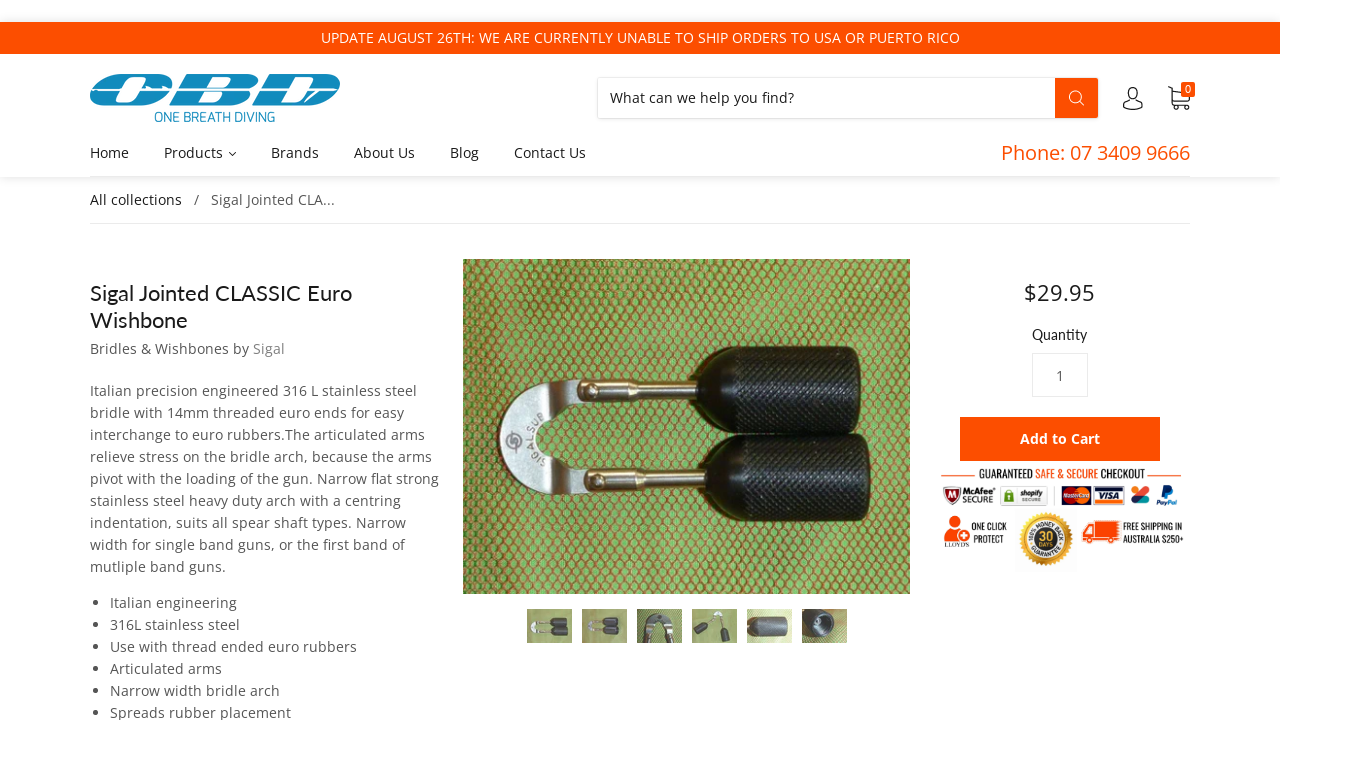

--- FILE ---
content_type: text/html; charset=utf-8
request_url: https://www.spearfishingproducts.com.au/products/sigal-jointed-classic-euro-wishbone
body_size: 74132
content:
<!doctype html>
<!--[if IE 9]> <html class="ie9 no-js" lang="en"> <![endif]-->
<!--[if (gt IE 9)|!(IE)]><!--> <html class="no-js" lang="en"> <!--<![endif]-->
<head>
  <meta charset="utf-8">
<meta http-equiv="X-UA-Compatible" content="IE=edge,chrome=1">

<title>
  Sigal Jointed CLASSIC Euro Wishbone

  

  

  
    &#8211; One Breath Diving | Spearfishing Online Specialists
  
</title>


  <meta name="description" content="Sigal Jointed CLASSIC Euro Wishbone is a re-usable, Italian made stainless steel narrow width articulated arm bridle or wishbone for use with thread ended euro rubber to make speargun rubbers for spearfishing" />



  <link rel="shortcut icon" href="//www.spearfishingproducts.com.au/cdn/shop/files/favicon_32x32.png?v=1613521876" type="image">


<link rel="canonical" href="https://www.spearfishingproducts.com.au/products/sigal-jointed-classic-euro-wishbone" />
<meta name="viewport" content="width=device-width" />

<meta property="og:site_name" content="One Breath Diving | Spearfishing Online Specialists">
<meta property="og:url" content="https://www.spearfishingproducts.com.au/products/sigal-jointed-classic-euro-wishbone">
<meta name="twitter:url" content="https://www.spearfishingproducts.com.au/products/sigal-jointed-classic-euro-wishbone">
<meta name="twitter:card" content="summary">

  <meta property="og:description" content="Sigal Jointed CLASSIC Euro Wishbone is a re-usable, Italian made stainless steel narrow width articulated arm bridle or wishbone for use with thread ended euro rubber to make speargun rubbers for spearfishing">
  <meta property="twitter:description" content="Sigal Jointed CLASSIC Euro Wishbone is a re-usable, Italian made stainless steel narrow width articulated arm bridle or wishbone for use with thread ended euro rubber to make speargun rubbers for spearfishing">


  <meta property="og:type" content="product">
  <meta property="og:title" content="Sigal Jointed CLASSIC Euro Wishbone">
  <meta name="twitter:title" content="Sigal Jointed CLASSIC Euro Wishbone">
  
    <meta property="og:image" content="http://www.spearfishingproducts.com.au/cdn/shop/products/P1010849_20_500x375_grande.jpg?v=1550102042">
    <meta property="og:image:secure_url" content="https://www.spearfishingproducts.com.au/cdn/shop/products/P1010849_20_500x375_grande.jpg?v=1550102042">
    <meta name="twitter:image" content="http://www.spearfishingproducts.com.au/cdn/shop/products/P1010849_20_500x375_grande.jpg?v=1550102042">
  
    <meta property="og:image" content="http://www.spearfishingproducts.com.au/cdn/shop/products/P1010850_20_500x375_grande.jpg?v=1550102042">
    <meta property="og:image:secure_url" content="https://www.spearfishingproducts.com.au/cdn/shop/products/P1010850_20_500x375_grande.jpg?v=1550102042">
    <meta name="twitter:image" content="http://www.spearfishingproducts.com.au/cdn/shop/products/P1010849_20_500x375_grande.jpg?v=1550102042">
  
    <meta property="og:image" content="http://www.spearfishingproducts.com.au/cdn/shop/products/P1010835_20_500x375_904b4925-b78c-49b3-8e39-b15dcceb1671_grande.jpg?v=1550102042">
    <meta property="og:image:secure_url" content="https://www.spearfishingproducts.com.au/cdn/shop/products/P1010835_20_500x375_904b4925-b78c-49b3-8e39-b15dcceb1671_grande.jpg?v=1550102042">
    <meta name="twitter:image" content="http://www.spearfishingproducts.com.au/cdn/shop/products/P1010849_20_500x375_grande.jpg?v=1550102042">
  
    <meta property="og:image" content="http://www.spearfishingproducts.com.au/cdn/shop/products/P1010848_20_500x375_grande.jpg?v=1550102042">
    <meta property="og:image:secure_url" content="https://www.spearfishingproducts.com.au/cdn/shop/products/P1010848_20_500x375_grande.jpg?v=1550102042">
    <meta name="twitter:image" content="http://www.spearfishingproducts.com.au/cdn/shop/products/P1010849_20_500x375_grande.jpg?v=1550102042">
  
    <meta property="og:image" content="http://www.spearfishingproducts.com.au/cdn/shop/products/P1010855_20_500x375_d689b37a-c588-4e7d-90f2-900b040aaad1_grande.jpg?v=1550102042">
    <meta property="og:image:secure_url" content="https://www.spearfishingproducts.com.au/cdn/shop/products/P1010855_20_500x375_d689b37a-c588-4e7d-90f2-900b040aaad1_grande.jpg?v=1550102042">
    <meta name="twitter:image" content="http://www.spearfishingproducts.com.au/cdn/shop/products/P1010849_20_500x375_grande.jpg?v=1550102042">
  
    <meta property="og:image" content="http://www.spearfishingproducts.com.au/cdn/shop/products/P1010857_20_500x375_5ede9234-8f5f-44c9-b69d-d4117cd29f78_grande.jpg?v=1550102042">
    <meta property="og:image:secure_url" content="https://www.spearfishingproducts.com.au/cdn/shop/products/P1010857_20_500x375_5ede9234-8f5f-44c9-b69d-d4117cd29f78_grande.jpg?v=1550102042">
    <meta name="twitter:image" content="http://www.spearfishingproducts.com.au/cdn/shop/products/P1010849_20_500x375_grande.jpg?v=1550102042">
  
  <meta property="og:price:amount" content="29.95">
  <meta property="og:price:currency" content="AUD">





  <script type="application/ld+json">
    {
      "@context": "http://schema.org",
      "@type": "Product",
      "name": "Sigal Jointed CLASSIC Euro Wishbone",
      "brand": "Sigal",
      "image": "//www.spearfishingproducts.com.au/cdn/shop/products/P1010849_20_500x375_grande.jpg?v=1550102042",
      "url": "https://www.spearfishingproducts.com.au/products/sigal-jointed-classic-euro-wishbone",
      "offers": {
        "@type": "AggregateOffer",
        "priceCurrency": "AUD",
        "lowPrice": "29.95",
        "highPrice": "29.95",
        "itemCondition": "http://schema.org/New",
        "availability": "http://schema.org/InStock",
        "offerCount": "1",
        "offers": [
          
            {
              "@type": "Offer",
              "name": "Sigal Jointed CLASSIC Euro Wishbone — Default Title",
              "availability": "http://schema.org/InStock",
              "priceCurrency": "AUD",
              "price": "29.95"
            }
          
        ]
      }
    }
  </script>


  <script>window.performance && window.performance.mark && window.performance.mark('shopify.content_for_header.start');</script><meta name="google-site-verification" content="Xr74hqSucH0WZtk8tymVD9Jg38-a8IcBxfg18UlLEnQ">
<meta id="shopify-digital-wallet" name="shopify-digital-wallet" content="/13600161851/digital_wallets/dialog">
<meta name="shopify-checkout-api-token" content="5b90de0e1bdf5c96b4ab14032d86bbb3">
<meta id="in-context-paypal-metadata" data-shop-id="13600161851" data-venmo-supported="false" data-environment="production" data-locale="en_US" data-paypal-v4="true" data-currency="AUD">
<link rel="alternate" type="application/json+oembed" href="https://www.spearfishingproducts.com.au/products/sigal-jointed-classic-euro-wishbone.oembed">
<script async="async" src="/checkouts/internal/preloads.js?locale=en-AU"></script>
<link rel="preconnect" href="https://shop.app" crossorigin="anonymous">
<script async="async" src="https://shop.app/checkouts/internal/preloads.js?locale=en-AU&shop_id=13600161851" crossorigin="anonymous"></script>
<script id="apple-pay-shop-capabilities" type="application/json">{"shopId":13600161851,"countryCode":"AU","currencyCode":"AUD","merchantCapabilities":["supports3DS"],"merchantId":"gid:\/\/shopify\/Shop\/13600161851","merchantName":"One Breath Diving | Spearfishing Online Specialists","requiredBillingContactFields":["postalAddress","email","phone"],"requiredShippingContactFields":["postalAddress","email","phone"],"shippingType":"shipping","supportedNetworks":["visa","masterCard"],"total":{"type":"pending","label":"One Breath Diving | Spearfishing Online Specialists","amount":"1.00"},"shopifyPaymentsEnabled":true,"supportsSubscriptions":true}</script>
<script id="shopify-features" type="application/json">{"accessToken":"5b90de0e1bdf5c96b4ab14032d86bbb3","betas":["rich-media-storefront-analytics"],"domain":"www.spearfishingproducts.com.au","predictiveSearch":true,"shopId":13600161851,"locale":"en"}</script>
<script>var Shopify = Shopify || {};
Shopify.shop = "spearfishingproducts.myshopify.com";
Shopify.locale = "en";
Shopify.currency = {"active":"AUD","rate":"1.0"};
Shopify.country = "AU";
Shopify.theme = {"name":"Capital with Route","id":45060882491,"schema_name":"Capital","schema_version":"4.1.2","theme_store_id":812,"role":"main"};
Shopify.theme.handle = "null";
Shopify.theme.style = {"id":null,"handle":null};
Shopify.cdnHost = "www.spearfishingproducts.com.au/cdn";
Shopify.routes = Shopify.routes || {};
Shopify.routes.root = "/";</script>
<script type="module">!function(o){(o.Shopify=o.Shopify||{}).modules=!0}(window);</script>
<script>!function(o){function n(){var o=[];function n(){o.push(Array.prototype.slice.apply(arguments))}return n.q=o,n}var t=o.Shopify=o.Shopify||{};t.loadFeatures=n(),t.autoloadFeatures=n()}(window);</script>
<script>
  window.ShopifyPay = window.ShopifyPay || {};
  window.ShopifyPay.apiHost = "shop.app\/pay";
  window.ShopifyPay.redirectState = null;
</script>
<script id="shop-js-analytics" type="application/json">{"pageType":"product"}</script>
<script defer="defer" async type="module" src="//www.spearfishingproducts.com.au/cdn/shopifycloud/shop-js/modules/v2/client.init-shop-cart-sync_C5BV16lS.en.esm.js"></script>
<script defer="defer" async type="module" src="//www.spearfishingproducts.com.au/cdn/shopifycloud/shop-js/modules/v2/chunk.common_CygWptCX.esm.js"></script>
<script type="module">
  await import("//www.spearfishingproducts.com.au/cdn/shopifycloud/shop-js/modules/v2/client.init-shop-cart-sync_C5BV16lS.en.esm.js");
await import("//www.spearfishingproducts.com.au/cdn/shopifycloud/shop-js/modules/v2/chunk.common_CygWptCX.esm.js");

  window.Shopify.SignInWithShop?.initShopCartSync?.({"fedCMEnabled":true,"windoidEnabled":true});

</script>
<script>
  window.Shopify = window.Shopify || {};
  if (!window.Shopify.featureAssets) window.Shopify.featureAssets = {};
  window.Shopify.featureAssets['shop-js'] = {"shop-cart-sync":["modules/v2/client.shop-cart-sync_ZFArdW7E.en.esm.js","modules/v2/chunk.common_CygWptCX.esm.js"],"init-fed-cm":["modules/v2/client.init-fed-cm_CmiC4vf6.en.esm.js","modules/v2/chunk.common_CygWptCX.esm.js"],"shop-button":["modules/v2/client.shop-button_tlx5R9nI.en.esm.js","modules/v2/chunk.common_CygWptCX.esm.js"],"shop-cash-offers":["modules/v2/client.shop-cash-offers_DOA2yAJr.en.esm.js","modules/v2/chunk.common_CygWptCX.esm.js","modules/v2/chunk.modal_D71HUcav.esm.js"],"init-windoid":["modules/v2/client.init-windoid_sURxWdc1.en.esm.js","modules/v2/chunk.common_CygWptCX.esm.js"],"shop-toast-manager":["modules/v2/client.shop-toast-manager_ClPi3nE9.en.esm.js","modules/v2/chunk.common_CygWptCX.esm.js"],"init-shop-email-lookup-coordinator":["modules/v2/client.init-shop-email-lookup-coordinator_B8hsDcYM.en.esm.js","modules/v2/chunk.common_CygWptCX.esm.js"],"init-shop-cart-sync":["modules/v2/client.init-shop-cart-sync_C5BV16lS.en.esm.js","modules/v2/chunk.common_CygWptCX.esm.js"],"avatar":["modules/v2/client.avatar_BTnouDA3.en.esm.js"],"pay-button":["modules/v2/client.pay-button_FdsNuTd3.en.esm.js","modules/v2/chunk.common_CygWptCX.esm.js"],"init-customer-accounts":["modules/v2/client.init-customer-accounts_DxDtT_ad.en.esm.js","modules/v2/client.shop-login-button_C5VAVYt1.en.esm.js","modules/v2/chunk.common_CygWptCX.esm.js","modules/v2/chunk.modal_D71HUcav.esm.js"],"init-shop-for-new-customer-accounts":["modules/v2/client.init-shop-for-new-customer-accounts_ChsxoAhi.en.esm.js","modules/v2/client.shop-login-button_C5VAVYt1.en.esm.js","modules/v2/chunk.common_CygWptCX.esm.js","modules/v2/chunk.modal_D71HUcav.esm.js"],"shop-login-button":["modules/v2/client.shop-login-button_C5VAVYt1.en.esm.js","modules/v2/chunk.common_CygWptCX.esm.js","modules/v2/chunk.modal_D71HUcav.esm.js"],"init-customer-accounts-sign-up":["modules/v2/client.init-customer-accounts-sign-up_CPSyQ0Tj.en.esm.js","modules/v2/client.shop-login-button_C5VAVYt1.en.esm.js","modules/v2/chunk.common_CygWptCX.esm.js","modules/v2/chunk.modal_D71HUcav.esm.js"],"shop-follow-button":["modules/v2/client.shop-follow-button_Cva4Ekp9.en.esm.js","modules/v2/chunk.common_CygWptCX.esm.js","modules/v2/chunk.modal_D71HUcav.esm.js"],"checkout-modal":["modules/v2/client.checkout-modal_BPM8l0SH.en.esm.js","modules/v2/chunk.common_CygWptCX.esm.js","modules/v2/chunk.modal_D71HUcav.esm.js"],"lead-capture":["modules/v2/client.lead-capture_Bi8yE_yS.en.esm.js","modules/v2/chunk.common_CygWptCX.esm.js","modules/v2/chunk.modal_D71HUcav.esm.js"],"shop-login":["modules/v2/client.shop-login_D6lNrXab.en.esm.js","modules/v2/chunk.common_CygWptCX.esm.js","modules/v2/chunk.modal_D71HUcav.esm.js"],"payment-terms":["modules/v2/client.payment-terms_CZxnsJam.en.esm.js","modules/v2/chunk.common_CygWptCX.esm.js","modules/v2/chunk.modal_D71HUcav.esm.js"]};
</script>
<script>(function() {
  var isLoaded = false;
  function asyncLoad() {
    if (isLoaded) return;
    isLoaded = true;
    var urls = ["https:\/\/cdn.instantbrandpage.lowfruitsolutions.com\/6bdae60df437b10bd0211fc7527481fb\/featured-slider-6ab003dc75cfab3f78407355fb1bc34d.js?shop=spearfishingproducts.myshopify.com","https:\/\/cdn.instantbrandpage.lowfruitsolutions.com\/6bdae60df437b10bd0211fc7527481fb\/brand-page-2efb287986766303ef28e6844b726274.js?shop=spearfishingproducts.myshopify.com","\/\/d1liekpayvooaz.cloudfront.net\/apps\/customizery\/customizery.js?shop=spearfishingproducts.myshopify.com","https:\/\/shopify-widget.route.com\/shopify.widget.js?shop=spearfishingproducts.myshopify.com","https:\/\/static.klaviyo.com\/onsite\/js\/JLxxFP\/klaviyo.js?company_id=JLxxFP\u0026shop=spearfishingproducts.myshopify.com"];
    for (var i = 0; i < urls.length; i++) {
      var s = document.createElement('script');
      s.type = 'text/javascript';
      s.async = true;
      s.src = urls[i];
      var x = document.getElementsByTagName('script')[0];
      x.parentNode.insertBefore(s, x);
    }
  };
  if(window.attachEvent) {
    window.attachEvent('onload', asyncLoad);
  } else {
    window.addEventListener('load', asyncLoad, false);
  }
})();</script>
<script id="__st">var __st={"a":13600161851,"offset":39600,"reqid":"3037949e-80e0-4fbb-89da-5a777004d9bd-1768816469","pageurl":"www.spearfishingproducts.com.au\/products\/sigal-jointed-classic-euro-wishbone","u":"38aeca53bdd8","p":"product","rtyp":"product","rid":2097383505979};</script>
<script>window.ShopifyPaypalV4VisibilityTracking = true;</script>
<script id="captcha-bootstrap">!function(){'use strict';const t='contact',e='account',n='new_comment',o=[[t,t],['blogs',n],['comments',n],[t,'customer']],c=[[e,'customer_login'],[e,'guest_login'],[e,'recover_customer_password'],[e,'create_customer']],r=t=>t.map((([t,e])=>`form[action*='/${t}']:not([data-nocaptcha='true']) input[name='form_type'][value='${e}']`)).join(','),a=t=>()=>t?[...document.querySelectorAll(t)].map((t=>t.form)):[];function s(){const t=[...o],e=r(t);return a(e)}const i='password',u='form_key',d=['recaptcha-v3-token','g-recaptcha-response','h-captcha-response',i],f=()=>{try{return window.sessionStorage}catch{return}},m='__shopify_v',_=t=>t.elements[u];function p(t,e,n=!1){try{const o=window.sessionStorage,c=JSON.parse(o.getItem(e)),{data:r}=function(t){const{data:e,action:n}=t;return t[m]||n?{data:e,action:n}:{data:t,action:n}}(c);for(const[e,n]of Object.entries(r))t.elements[e]&&(t.elements[e].value=n);n&&o.removeItem(e)}catch(o){console.error('form repopulation failed',{error:o})}}const l='form_type',E='cptcha';function T(t){t.dataset[E]=!0}const w=window,h=w.document,L='Shopify',v='ce_forms',y='captcha';let A=!1;((t,e)=>{const n=(g='f06e6c50-85a8-45c8-87d0-21a2b65856fe',I='https://cdn.shopify.com/shopifycloud/storefront-forms-hcaptcha/ce_storefront_forms_captcha_hcaptcha.v1.5.2.iife.js',D={infoText:'Protected by hCaptcha',privacyText:'Privacy',termsText:'Terms'},(t,e,n)=>{const o=w[L][v],c=o.bindForm;if(c)return c(t,g,e,D).then(n);var r;o.q.push([[t,g,e,D],n]),r=I,A||(h.body.append(Object.assign(h.createElement('script'),{id:'captcha-provider',async:!0,src:r})),A=!0)});var g,I,D;w[L]=w[L]||{},w[L][v]=w[L][v]||{},w[L][v].q=[],w[L][y]=w[L][y]||{},w[L][y].protect=function(t,e){n(t,void 0,e),T(t)},Object.freeze(w[L][y]),function(t,e,n,w,h,L){const[v,y,A,g]=function(t,e,n){const i=e?o:[],u=t?c:[],d=[...i,...u],f=r(d),m=r(i),_=r(d.filter((([t,e])=>n.includes(e))));return[a(f),a(m),a(_),s()]}(w,h,L),I=t=>{const e=t.target;return e instanceof HTMLFormElement?e:e&&e.form},D=t=>v().includes(t);t.addEventListener('submit',(t=>{const e=I(t);if(!e)return;const n=D(e)&&!e.dataset.hcaptchaBound&&!e.dataset.recaptchaBound,o=_(e),c=g().includes(e)&&(!o||!o.value);(n||c)&&t.preventDefault(),c&&!n&&(function(t){try{if(!f())return;!function(t){const e=f();if(!e)return;const n=_(t);if(!n)return;const o=n.value;o&&e.removeItem(o)}(t);const e=Array.from(Array(32),(()=>Math.random().toString(36)[2])).join('');!function(t,e){_(t)||t.append(Object.assign(document.createElement('input'),{type:'hidden',name:u})),t.elements[u].value=e}(t,e),function(t,e){const n=f();if(!n)return;const o=[...t.querySelectorAll(`input[type='${i}']`)].map((({name:t})=>t)),c=[...d,...o],r={};for(const[a,s]of new FormData(t).entries())c.includes(a)||(r[a]=s);n.setItem(e,JSON.stringify({[m]:1,action:t.action,data:r}))}(t,e)}catch(e){console.error('failed to persist form',e)}}(e),e.submit())}));const S=(t,e)=>{t&&!t.dataset[E]&&(n(t,e.some((e=>e===t))),T(t))};for(const o of['focusin','change'])t.addEventListener(o,(t=>{const e=I(t);D(e)&&S(e,y())}));const B=e.get('form_key'),M=e.get(l),P=B&&M;t.addEventListener('DOMContentLoaded',(()=>{const t=y();if(P)for(const e of t)e.elements[l].value===M&&p(e,B);[...new Set([...A(),...v().filter((t=>'true'===t.dataset.shopifyCaptcha))])].forEach((e=>S(e,t)))}))}(h,new URLSearchParams(w.location.search),n,t,e,['guest_login'])})(!0,!0)}();</script>
<script integrity="sha256-4kQ18oKyAcykRKYeNunJcIwy7WH5gtpwJnB7kiuLZ1E=" data-source-attribution="shopify.loadfeatures" defer="defer" src="//www.spearfishingproducts.com.au/cdn/shopifycloud/storefront/assets/storefront/load_feature-a0a9edcb.js" crossorigin="anonymous"></script>
<script crossorigin="anonymous" defer="defer" src="//www.spearfishingproducts.com.au/cdn/shopifycloud/storefront/assets/shopify_pay/storefront-65b4c6d7.js?v=20250812"></script>
<script data-source-attribution="shopify.dynamic_checkout.dynamic.init">var Shopify=Shopify||{};Shopify.PaymentButton=Shopify.PaymentButton||{isStorefrontPortableWallets:!0,init:function(){window.Shopify.PaymentButton.init=function(){};var t=document.createElement("script");t.src="https://www.spearfishingproducts.com.au/cdn/shopifycloud/portable-wallets/latest/portable-wallets.en.js",t.type="module",document.head.appendChild(t)}};
</script>
<script data-source-attribution="shopify.dynamic_checkout.buyer_consent">
  function portableWalletsHideBuyerConsent(e){var t=document.getElementById("shopify-buyer-consent"),n=document.getElementById("shopify-subscription-policy-button");t&&n&&(t.classList.add("hidden"),t.setAttribute("aria-hidden","true"),n.removeEventListener("click",e))}function portableWalletsShowBuyerConsent(e){var t=document.getElementById("shopify-buyer-consent"),n=document.getElementById("shopify-subscription-policy-button");t&&n&&(t.classList.remove("hidden"),t.removeAttribute("aria-hidden"),n.addEventListener("click",e))}window.Shopify?.PaymentButton&&(window.Shopify.PaymentButton.hideBuyerConsent=portableWalletsHideBuyerConsent,window.Shopify.PaymentButton.showBuyerConsent=portableWalletsShowBuyerConsent);
</script>
<script data-source-attribution="shopify.dynamic_checkout.cart.bootstrap">document.addEventListener("DOMContentLoaded",(function(){function t(){return document.querySelector("shopify-accelerated-checkout-cart, shopify-accelerated-checkout")}if(t())Shopify.PaymentButton.init();else{new MutationObserver((function(e,n){t()&&(Shopify.PaymentButton.init(),n.disconnect())})).observe(document.body,{childList:!0,subtree:!0})}}));
</script>
<link id="shopify-accelerated-checkout-styles" rel="stylesheet" media="screen" href="https://www.spearfishingproducts.com.au/cdn/shopifycloud/portable-wallets/latest/accelerated-checkout-backwards-compat.css" crossorigin="anonymous">
<style id="shopify-accelerated-checkout-cart">
        #shopify-buyer-consent {
  margin-top: 1em;
  display: inline-block;
  width: 100%;
}

#shopify-buyer-consent.hidden {
  display: none;
}

#shopify-subscription-policy-button {
  background: none;
  border: none;
  padding: 0;
  text-decoration: underline;
  font-size: inherit;
  cursor: pointer;
}

#shopify-subscription-policy-button::before {
  box-shadow: none;
}

      </style>

<script>window.performance && window.performance.mark && window.performance.mark('shopify.content_for_header.end');</script>
  <link href="//www.spearfishingproducts.com.au/cdn/shop/t/7/assets/theme.scss.css?v=88222460590286899771755047893" rel="stylesheet" type="text/css" media="all" />
  
<script>
  window.Theme = {};
  Theme = {"colorAccent":"#fc4e00","colorBackground":"#ffffff","colorBody":"#555555","colorBorder":"#ebebeb","colorHeader":"#1a1a1a","colorHeaderBackground":"#ffffff","colorHeaderText":"#1a1a1a","primaryFont":{"error":"json not allowed for this object"},"secondaryFont":{"error":"json not allowed for this object"},"buttonFontWeight":"bolder","breadcrumbs":true,"productItemAspect":"1","productBrand":true,"productItemVendorCollection":false,"productColorSwatches":"Color","productSizeSwatches":"Size","productStockLevel":0,"productHover":"2","shareFacebook":true,"shareTwitter":true,"sharePinterest":true,"shareGoogle":true,"shareFancy":true,"socialBehance":"","socialDribbble":"","socialFacebook":"https:\/\/www.facebook.com\/pages\/One-Breath-Diving\/150627871700965","socialFlickr":"","socialGoogle":"","socialInstagram":"https:\/\/www.instagram.com\/onebreathdiving","socialLinkedin":"","socialMedium":"","socialPinterest":"","socialProducthunt":"","socialRss":"","socialTumblr":"","socialTwitter":"","socialVimeo":"","socialYoutube":"","favicon":"\/\/www.spearfishingproducts.com.au\/cdn\/shop\/files\/favicon.png?v=1613521876","currencySwitcher":false,"currency-switcher-format":"money_with_currency_format","currency-switcher-supported-currencies":"INR GBP CAD USD AUD EUR JPY","checkout_header_image":null,"checkout_logo_image":"\/\/www.spearfishingproducts.com.au\/cdn\/shop\/files\/OBD_Logo_Full_Colour_RGB-OBD.png?v=1613521875","checkout_logo_position":"left","checkout_logo_size":"medium","checkout_body_background_image":null,"checkout_body_background_color":"#fff","checkout_input_background_color_mode":"white","checkout_sidebar_background_image":null,"checkout_sidebar_background_color":"#fafafa","checkout_heading_font":"-apple-system, BlinkMacSystemFont, 'Segoe UI', Roboto, Helvetica, Arial, sans-serif, 'Apple Color Emoji', 'Segoe UI Emoji', 'Segoe UI Symbol'","checkout_body_font":"-apple-system, BlinkMacSystemFont, 'Segoe UI', Roboto, Helvetica, Arial, sans-serif, 'Apple Color Emoji', 'Segoe UI Emoji', 'Segoe UI Symbol'","checkout_accent_color":"#197bbd","checkout_button_color":"#197bbd","checkout_error_color":"#e32c2b","headerAccountContact":true,"customer_layout":"customer_area"};
  Theme.moneyFormat = "${{amount}}";

  

  

  Theme.localization = {};

  Theme.localization.account = {
    addressConfirmDelete: 'Are you sure you wish to delete this address?',
    addressSelectProvince: 'Select a State/Province'
  };

  Theme.localization.header = {
    percentOff: 'Currently *percent* off'
  };

  Theme.localization.modules = {
    instagram: {
      followUs: 'Follow us on Instagram *username*'
    }
  }

  Theme.localization.collection = {
    brand: 'Brand',
    type: 'Type'
  };

  Theme.localization.product = {
    addToCart: 'Add to Cart',
    soldOut: 'Sold out',
    onSale: 'On Sale',
    unavailable: 'Unavailable',
    added: '*item* has been added to your cart.',
    and_up: '+',
    lowStock: 'Only *stock* left',
    viewProduct: 'View product',
    percentOff: '*percent* off'
  };

  Theme.localization.cart = {
    itemRemoved: '{{ product_title }} has been removed from your cart.',
    shipping: {
      submit: 'Get shipping estimate',
      calculating: 'Calculating...',
      rate: 'We found one shipping rate available for *address*.',
      rateMultiple: 'We found *number_of_rates* shipping rates available for *address*, starting at *rate*.',
      rateEmpty: 'Sorry, we do not ship to this destination.',
      rateValues: '*rate_title* at *rate*'
    }
  };

  Theme.localization.search = {
    empty: 'Sorry, your search returned no results.',
    viewAll: 'View all'
  };
</script>

<script type="text/javascript" src="https://cdn.photolock.io/lock.js?shop=spearfishingproducts.myshopify.com" async defer></script>
  <script>     
    window.Shoppad = window.Shoppad || {},     
      window.Shoppad.apps = window.Shoppad.apps || {},     
      window.Shoppad.apps.infiniteoptions = window.Shoppad.apps.infiniteoptions || {},     
      window.Shoppad.apps.infiniteoptions.addToCartButton = 'div.form-actions > button';
    
  </script><br>
<!-- Infinite Options Fast Loading Script By ShopPad -->
<script src="//d1liekpayvooaz.cloudfront.net/apps/customizery/customizery.js?shop=spearfishingproducts.myshopify.com"></script>


<style>
    .iti {
        position: relative;
        display: inline-block;
    }
    .iti * {
        box-sizing: border-box;
        -moz-box-sizing: border-box;
    }
    .iti__hide {
        display: none;
    }
    .iti__v-hide {
        visibility: hidden;
    }
    .iti input,
    .iti input[type="tel"],
    .iti input[type="text"] {
        position: relative;
        z-index: 0;
        margin-top: 0 !important;
        margin-bottom: 0 !important;
        padding-right: 36px;
        margin-right: 0;
    }
    .iti__flag-container {
        position: absolute;
        top: 0;
        bottom: 0;
        right: 0;
        padding: 1px;
    }
    .iti__selected-flag {
        z-index: 1;
        position: relative;
        display: flex;
        align-items: center;
        height: 100%;
        padding: 0 6px 0 8px;
    }
    .iti__arrow {
        margin-left: 6px;
        width: 0;
        height: 0;
        border-left: 3px solid transparent;
        border-right: 3px solid transparent;
        border-top: 4px solid #555;
    }
    .iti__arrow--up {
        border-top: none;
        border-bottom: 4px solid #555;
    }
    .iti__country-list {
        position: absolute;
        z-index: 2;
        list-style: none;
        text-align: left;
        padding: 0;
        margin: 0 0 0 -1px;
        box-shadow: 1px 1px 4px rgba(0, 0, 0, 0.2);
        background-color: #fff;
        border: 1px solid #ccc;
        white-space: nowrap;
        max-height: 200px;
        overflow-y: scroll;
        -webkit-overflow-scrolling: touch;
    }
    .iti__country-list--dropup {
        bottom: 100%;
        margin-bottom: -1px;
    }
    @media (max-width: 500px) {
        .iti__country-list {
            white-space: normal;
        }
    }
    .iti__flag-box {
        display: inline-block;
        width: 20px;
    }
    .iti__divider {
        padding-bottom: 5px;
        margin-bottom: 5px;
        border-bottom: 1px solid #ccc;
    }
    .iti__country {
        padding: 5px 10px;
        outline: 0;
    }
    .iti__dial-code {
        color: #999;
    }
    .iti__country.iti__highlight {
        background-color: rgba(0, 0, 0, 0.05);
    }
    .iti__country-name,
    .iti__dial-code,
    .iti__flag-box {
        vertical-align: middle;
    }
    .iti__country-name,
    .iti__flag-box {
        margin-right: 6px;
    }
    .iti--allow-dropdown input,
    .iti--allow-dropdown input[type="tel"],
    .iti--allow-dropdown input[type="text"],
    .iti--separate-dial-code input,
    .iti--separate-dial-code input[type="tel"],
    .iti--separate-dial-code input[type="text"] {
        padding-right: 6px;
        padding-left: 52px;
        margin-left: 0;
    }
    .iti--allow-dropdown .iti__flag-container,
    .iti--separate-dial-code .iti__flag-container {
        right: auto;
        left: 0;
    }
    .iti--allow-dropdown .iti__flag-container:hover {
        cursor: pointer;
    }
    .iti--allow-dropdown .iti__flag-container:hover .iti__selected-flag {
        background-color: rgba(0, 0, 0, 0.05);
    }
    .iti--allow-dropdown input[disabled] + .iti__flag-container:hover,
    .iti--allow-dropdown input[readonly] + .iti__flag-container:hover {
        cursor: default;
    }
    .iti--allow-dropdown input[disabled] + .iti__flag-container:hover .iti__selected-flag,
    .iti--allow-dropdown input[readonly] + .iti__flag-container:hover .iti__selected-flag {
        background-color: transparent;
    }
    .iti--separate-dial-code .iti__selected-flag {
        background-color: rgba(0, 0, 0, 0.05);
    }
    .iti--separate-dial-code .iti__selected-dial-code {
        margin-left: 6px;
    }
    .iti--container {
        position: absolute;
        top: -1000px;
        left: -1000px;
        z-index: 1060;
        padding: 1px;
    }
    .iti--container:hover {
        cursor: pointer;
    }
    .iti-mobile .iti--container {
        top: 30px;
        bottom: 30px;
        left: 30px;
        right: 30px;
        position: fixed;
    }
    .iti-mobile .iti__country-list {
        max-height: 100%;
        width: 100%;
    }
    .iti-mobile .iti__country {
        padding: 10px 10px;
        line-height: 1.5em;
    }
    .iti__flag {
        width: 20px;
    }
    .iti__flag.iti__be {
        width: 18px;
    }
    .iti__flag.iti__ch {
        width: 15px;
    }
    .iti__flag.iti__mc {
        width: 19px;
    }
    .iti__flag.iti__ne {
        width: 18px;
    }
    .iti__flag.iti__np {
        width: 13px;
    }
    .iti__flag.iti__va {
        width: 15px;
    }
    @media (-webkit-min-device-pixel-ratio: 2), (min-resolution: 192dpi) {
        .iti__flag {
            background-size: 5652px 15px;
        }
    }
    .iti__flag.iti__ac {
        height: 10px;
        background-position: 0 0;
    }
    .iti__flag.iti__ad {
        height: 14px;
        background-position: -22px 0;
    }
    .iti__flag.iti__ae {
        height: 10px;
        background-position: -44px 0;
    }
    .iti__flag.iti__af {
        height: 14px;
        background-position: -66px 0;
    }
    .iti__flag.iti__ag {
        height: 14px;
        background-position: -88px 0;
    }
    .iti__flag.iti__ai {
        height: 10px;
        background-position: -110px 0;
    }
    .iti__flag.iti__al {
        height: 15px;
        background-position: -132px 0;
    }
    .iti__flag.iti__am {
        height: 10px;
        background-position: -154px 0;
    }
    .iti__flag.iti__ao {
        height: 14px;
        background-position: -176px 0;
    }
    .iti__flag.iti__aq {
        height: 14px;
        background-position: -198px 0;
    }
    .iti__flag.iti__ar {
        height: 13px;
        background-position: -220px 0;
    }
    .iti__flag.iti__as {
        height: 10px;
        background-position: -242px 0;
    }
    .iti__flag.iti__at {
        height: 14px;
        background-position: -264px 0;
    }
    .iti__flag.iti__au {
        height: 10px;
        background-position: -286px 0;
    }
    .iti__flag.iti__aw {
        height: 14px;
        background-position: -308px 0;
    }
    .iti__flag.iti__ax {
        height: 13px;
        background-position: -330px 0;
    }
    .iti__flag.iti__az {
        height: 10px;
        background-position: -352px 0;
    }
    .iti__flag.iti__ba {
        height: 10px;
        background-position: -374px 0;
    }
    .iti__flag.iti__bb {
        height: 14px;
        background-position: -396px 0;
    }
    .iti__flag.iti__bd {
        height: 12px;
        background-position: -418px 0;
    }
    .iti__flag.iti__be {
        height: 15px;
        background-position: -440px 0;
    }
    .iti__flag.iti__bf {
        height: 14px;
        background-position: -460px 0;
    }
    .iti__flag.iti__bg {
        height: 12px;
        background-position: -482px 0;
    }
    .iti__flag.iti__bh {
        height: 12px;
        background-position: -504px 0;
    }
    .iti__flag.iti__bi {
        height: 12px;
        background-position: -526px 0;
    }
    .iti__flag.iti__bj {
        height: 14px;
        background-position: -548px 0;
    }
    .iti__flag.iti__bl {
        height: 14px;
        background-position: -570px 0;
    }
    .iti__flag.iti__bm {
        height: 10px;
        background-position: -592px 0;
    }
    .iti__flag.iti__bn {
        height: 10px;
        background-position: -614px 0;
    }
    .iti__flag.iti__bo {
        height: 14px;
        background-position: -636px 0;
    }
    .iti__flag.iti__bq {
        height: 14px;
        background-position: -658px 0;
    }
    .iti__flag.iti__br {
        height: 14px;
        background-position: -680px 0;
    }
    .iti__flag.iti__bs {
        height: 10px;
        background-position: -702px 0;
    }
    .iti__flag.iti__bt {
        height: 14px;
        background-position: -724px 0;
    }
    .iti__flag.iti__bv {
        height: 15px;
        background-position: -746px 0;
    }
    .iti__flag.iti__bw {
        height: 14px;
        background-position: -768px 0;
    }
    .iti__flag.iti__by {
        height: 10px;
        background-position: -790px 0;
    }
    .iti__flag.iti__bz {
        height: 14px;
        background-position: -812px 0;
    }
    .iti__flag.iti__ca {
        height: 10px;
        background-position: -834px 0;
    }
    .iti__flag.iti__cc {
        height: 10px;
        background-position: -856px 0;
    }
    .iti__flag.iti__cd {
        height: 15px;
        background-position: -878px 0;
    }
    .iti__flag.iti__cf {
        height: 14px;
        background-position: -900px 0;
    }
    .iti__flag.iti__cg {
        height: 14px;
        background-position: -922px 0;
    }
    .iti__flag.iti__ch {
        height: 15px;
        background-position: -944px 0;
    }
    .iti__flag.iti__ci {
        height: 14px;
        background-position: -961px 0;
    }
    .iti__flag.iti__ck {
        height: 10px;
        background-position: -983px 0;
    }
    .iti__flag.iti__cl {
        height: 14px;
        background-position: -1005px 0;
    }
    .iti__flag.iti__cm {
        height: 14px;
        background-position: -1027px 0;
    }
    .iti__flag.iti__cn {
        height: 14px;
        background-position: -1049px 0;
    }
    .iti__flag.iti__co {
        height: 14px;
        background-position: -1071px 0;
    }
    .iti__flag.iti__cp {
        height: 14px;
        background-position: -1093px 0;
    }
    .iti__flag.iti__cr {
        height: 12px;
        background-position: -1115px 0;
    }
    .iti__flag.iti__cu {
        height: 10px;
        background-position: -1137px 0;
    }
    .iti__flag.iti__cv {
        height: 12px;
        background-position: -1159px 0;
    }
    .iti__flag.iti__cw {
        height: 14px;
        background-position: -1181px 0;
    }
    .iti__flag.iti__cx {
        height: 10px;
        background-position: -1203px 0;
    }
    .iti__flag.iti__cy {
        height: 14px;
        background-position: -1225px 0;
    }
    .iti__flag.iti__cz {
        height: 14px;
        background-position: -1247px 0;
    }
    .iti__flag.iti__de {
        height: 12px;
        background-position: -1269px 0;
    }
    .iti__flag.iti__dg {
        height: 10px;
        background-position: -1291px 0;
    }
    .iti__flag.iti__dj {
        height: 14px;
        background-position: -1313px 0;
    }
    .iti__flag.iti__dk {
        height: 15px;
        background-position: -1335px 0;
    }
    .iti__flag.iti__dm {
        height: 10px;
        background-position: -1357px 0;
    }
    .iti__flag.iti__do {
        height: 14px;
        background-position: -1379px 0;
    }
    .iti__flag.iti__dz {
        height: 14px;
        background-position: -1401px 0;
    }
    .iti__flag.iti__ea {
        height: 14px;
        background-position: -1423px 0;
    }
    .iti__flag.iti__ec {
        height: 14px;
        background-position: -1445px 0;
    }
    .iti__flag.iti__ee {
        height: 13px;
        background-position: -1467px 0;
    }
    .iti__flag.iti__eg {
        height: 14px;
        background-position: -1489px 0;
    }
    .iti__flag.iti__eh {
        height: 10px;
        background-position: -1511px 0;
    }
    .iti__flag.iti__er {
        height: 10px;
        background-position: -1533px 0;
    }
    .iti__flag.iti__es {
        height: 14px;
        background-position: -1555px 0;
    }
    .iti__flag.iti__et {
        height: 10px;
        background-position: -1577px 0;
    }
    .iti__flag.iti__eu {
        height: 14px;
        background-position: -1599px 0;
    }
    .iti__flag.iti__fi {
        height: 12px;
        background-position: -1621px 0;
    }
    .iti__flag.iti__fj {
        height: 10px;
        background-position: -1643px 0;
    }
    .iti__flag.iti__fk {
        height: 10px;
        background-position: -1665px 0;
    }
    .iti__flag.iti__fm {
        height: 11px;
        background-position: -1687px 0;
    }
    .iti__flag.iti__fo {
        height: 15px;
        background-position: -1709px 0;
    }
    .iti__flag.iti__fr {
        height: 14px;
        background-position: -1731px 0;
    }
    .iti__flag.iti__ga {
        height: 15px;
        background-position: -1753px 0;
    }
    .iti__flag.iti__gb {
        height: 10px;
        background-position: -1775px 0;
    }
    .iti__flag.iti__gd {
        height: 12px;
        background-position: -1797px 0;
    }
    .iti__flag.iti__ge {
        height: 14px;
        background-position: -1819px 0;
    }
    .iti__flag.iti__gf {
        height: 14px;
        background-position: -1841px 0;
    }
    .iti__flag.iti__gg {
        height: 14px;
        background-position: -1863px 0;
    }
    .iti__flag.iti__gh {
        height: 14px;
        background-position: -1885px 0;
    }
    .iti__flag.iti__gi {
        height: 10px;
        background-position: -1907px 0;
    }
    .iti__flag.iti__gl {
        height: 14px;
        background-position: -1929px 0;
    }
    .iti__flag.iti__gm {
        height: 14px;
        background-position: -1951px 0;
    }
    .iti__flag.iti__gn {
        height: 14px;
        background-position: -1973px 0;
    }
    .iti__flag.iti__gp {
        height: 14px;
        background-position: -1995px 0;
    }
    .iti__flag.iti__gq {
        height: 14px;
        background-position: -2017px 0;
    }
    .iti__flag.iti__gr {
        height: 14px;
        background-position: -2039px 0;
    }
    .iti__flag.iti__gs {
        height: 10px;
        background-position: -2061px 0;
    }
    .iti__flag.iti__gt {
        height: 13px;
        background-position: -2083px 0;
    }
    .iti__flag.iti__gu {
        height: 11px;
        background-position: -2105px 0;
    }
    .iti__flag.iti__gw {
        height: 10px;
        background-position: -2127px 0;
    }
    .iti__flag.iti__gy {
        height: 12px;
        background-position: -2149px 0;
    }
    .iti__flag.iti__hk {
        height: 14px;
        background-position: -2171px 0;
    }
    .iti__flag.iti__hm {
        height: 10px;
        background-position: -2193px 0;
    }
    .iti__flag.iti__hn {
        height: 10px;
        background-position: -2215px 0;
    }
    .iti__flag.iti__hr {
        height: 10px;
        background-position: -2237px 0;
    }
    .iti__flag.iti__ht {
        height: 12px;
        background-position: -2259px 0;
    }
    .iti__flag.iti__hu {
        height: 10px;
        background-position: -2281px 0;
    }
    .iti__flag.iti__ic {
        height: 14px;
        background-position: -2303px 0;
    }
    .iti__flag.iti__id {
        height: 14px;
        background-position: -2325px 0;
    }
    .iti__flag.iti__ie {
        height: 10px;
        background-position: -2347px 0;
    }
    .iti__flag.iti__il {
        height: 15px;
        background-position: -2369px 0;
    }
    .iti__flag.iti__im {
        height: 10px;
        background-position: -2391px 0;
    }
    .iti__flag.iti__in {
        height: 14px;
        background-position: -2413px 0;
    }
    .iti__flag.iti__io {
        height: 10px;
        background-position: -2435px 0;
    }
    .iti__flag.iti__iq {
        height: 14px;
        background-position: -2457px 0;
    }
    .iti__flag.iti__ir {
        height: 12px;
        background-position: -2479px 0;
    }
    .iti__flag.iti__is {
        height: 15px;
        background-position: -2501px 0;
    }
    .iti__flag.iti__it {
        height: 14px;
        background-position: -2523px 0;
    }
    .iti__flag.iti__je {
        height: 12px;
        background-position: -2545px 0;
    }
    .iti__flag.iti__jm {
        height: 10px;
        background-position: -2567px 0;
    }
    .iti__flag.iti__jo {
        height: 10px;
        background-position: -2589px 0;
    }
    .iti__flag.iti__jp {
        height: 14px;
        background-position: -2611px 0;
    }
    .iti__flag.iti__ke {
        height: 14px;
        background-position: -2633px 0;
    }
    .iti__flag.iti__kg {
        height: 12px;
        background-position: -2655px 0;
    }
    .iti__flag.iti__kh {
        height: 13px;
        background-position: -2677px 0;
    }
    .iti__flag.iti__ki {
        height: 10px;
        background-position: -2699px 0;
    }
    .iti__flag.iti__km {
        height: 12px;
        background-position: -2721px 0;
    }
    .iti__flag.iti__kn {
        height: 14px;
        background-position: -2743px 0;
    }
    .iti__flag.iti__kp {
        height: 10px;
        background-position: -2765px 0;
    }
    .iti__flag.iti__kr {
        height: 14px;
        background-position: -2787px 0;
    }
    .iti__flag.iti__kw {
        height: 10px;
        background-position: -2809px 0;
    }
    .iti__flag.iti__ky {
        height: 10px;
        background-position: -2831px 0;
    }
    .iti__flag.iti__kz {
        height: 10px;
        background-position: -2853px 0;
    }
    .iti__flag.iti__la {
        height: 14px;
        background-position: -2875px 0;
    }
    .iti__flag.iti__lb {
        height: 14px;
        background-position: -2897px 0;
    }
    .iti__flag.iti__lc {
        height: 10px;
        background-position: -2919px 0;
    }
    .iti__flag.iti__li {
        height: 12px;
        background-position: -2941px 0;
    }
    .iti__flag.iti__lk {
        height: 10px;
        background-position: -2963px 0;
    }
    .iti__flag.iti__lr {
        height: 11px;
        background-position: -2985px 0;
    }
    .iti__flag.iti__ls {
        height: 14px;
        background-position: -3007px 0;
    }
    .iti__flag.iti__lt {
        height: 12px;
        background-position: -3029px 0;
    }
    .iti__flag.iti__lu {
        height: 12px;
        background-position: -3051px 0;
    }
    .iti__flag.iti__lv {
        height: 10px;
        background-position: -3073px 0;
    }
    .iti__flag.iti__ly {
        height: 10px;
        background-position: -3095px 0;
    }
    .iti__flag.iti__ma {
        height: 14px;
        background-position: -3117px 0;
    }
    .iti__flag.iti__mc {
        height: 15px;
        background-position: -3139px 0;
    }
    .iti__flag.iti__md {
        height: 10px;
        background-position: -3160px 0;
    }
    .iti__flag.iti__me {
        height: 10px;
        background-position: -3182px 0;
    }
    .iti__flag.iti__mf {
        height: 14px;
        background-position: -3204px 0;
    }
    .iti__flag.iti__mg {
        height: 14px;
        background-position: -3226px 0;
    }
    .iti__flag.iti__mh {
        height: 11px;
        background-position: -3248px 0;
    }
    .iti__flag.iti__mk {
        height: 10px;
        background-position: -3270px 0;
    }
    .iti__flag.iti__ml {
        height: 14px;
        background-position: -3292px 0;
    }
    .iti__flag.iti__mm {
        height: 14px;
        background-position: -3314px 0;
    }
    .iti__flag.iti__mn {
        height: 10px;
        background-position: -3336px 0;
    }
    .iti__flag.iti__mo {
        height: 14px;
        background-position: -3358px 0;
    }
    .iti__flag.iti__mp {
        height: 10px;
        background-position: -3380px 0;
    }
    .iti__flag.iti__mq {
        height: 14px;
        background-position: -3402px 0;
    }
    .iti__flag.iti__mr {
        height: 14px;
        background-position: -3424px 0;
    }
    .iti__flag.iti__ms {
        height: 10px;
        background-position: -3446px 0;
    }
    .iti__flag.iti__mt {
        height: 14px;
        background-position: -3468px 0;
    }
    .iti__flag.iti__mu {
        height: 14px;
        background-position: -3490px 0;
    }
    .iti__flag.iti__mv {
        height: 14px;
        background-position: -3512px 0;
    }
    .iti__flag.iti__mw {
        height: 14px;
        background-position: -3534px 0;
    }
    .iti__flag.iti__mx {
        height: 12px;
        background-position: -3556px 0;
    }
    .iti__flag.iti__my {
        height: 10px;
        background-position: -3578px 0;
    }
    .iti__flag.iti__mz {
        height: 14px;
        background-position: -3600px 0;
    }
    .iti__flag.iti__na {
        height: 14px;
        background-position: -3622px 0;
    }
    .iti__flag.iti__nc {
        height: 10px;
        background-position: -3644px 0;
    }
    .iti__flag.iti__ne {
        height: 15px;
        background-position: -3666px 0;
    }
    .iti__flag.iti__nf {
        height: 10px;
        background-position: -3686px 0;
    }
    .iti__flag.iti__ng {
        height: 10px;
        background-position: -3708px 0;
    }
    .iti__flag.iti__ni {
        height: 12px;
        background-position: -3730px 0;
    }
    .iti__flag.iti__nl {
        height: 14px;
        background-position: -3752px 0;
    }
    .iti__flag.iti__no {
        height: 15px;
        background-position: -3774px 0;
    }
    .iti__flag.iti__np {
        height: 15px;
        background-position: -3796px 0;
    }
    .iti__flag.iti__nr {
        height: 10px;
        background-position: -3811px 0;
    }
    .iti__flag.iti__nu {
        height: 10px;
        background-position: -3833px 0;
    }
    .iti__flag.iti__nz {
        height: 10px;
        background-position: -3855px 0;
    }
    .iti__flag.iti__om {
        height: 10px;
        background-position: -3877px 0;
    }
    .iti__flag.iti__pa {
        height: 14px;
        background-position: -3899px 0;
    }
    .iti__flag.iti__pe {
        height: 14px;
        background-position: -3921px 0;
    }
    .iti__flag.iti__pf {
        height: 14px;
        background-position: -3943px 0;
    }
    .iti__flag.iti__pg {
        height: 15px;
        background-position: -3965px 0;
    }
    .iti__flag.iti__ph {
        height: 10px;
        background-position: -3987px 0;
    }
    .iti__flag.iti__pk {
        height: 14px;
        background-position: -4009px 0;
    }
    .iti__flag.iti__pl {
        height: 13px;
        background-position: -4031px 0;
    }
    .iti__flag.iti__pm {
        height: 14px;
        background-position: -4053px 0;
    }
    .iti__flag.iti__pn {
        height: 10px;
        background-position: -4075px 0;
    }
    .iti__flag.iti__pr {
        height: 14px;
        background-position: -4097px 0;
    }
    .iti__flag.iti__ps {
        height: 10px;
        background-position: -4119px 0;
    }
    .iti__flag.iti__pt {
        height: 14px;
        background-position: -4141px 0;
    }
    .iti__flag.iti__pw {
        height: 13px;
        background-position: -4163px 0;
    }
    .iti__flag.iti__py {
        height: 11px;
        background-position: -4185px 0;
    }
    .iti__flag.iti__qa {
        height: 8px;
        background-position: -4207px 0;
    }
    .iti__flag.iti__re {
        height: 14px;
        background-position: -4229px 0;
    }
    .iti__flag.iti__ro {
        height: 14px;
        background-position: -4251px 0;
    }
    .iti__flag.iti__rs {
        height: 14px;
        background-position: -4273px 0;
    }
    .iti__flag.iti__ru {
        height: 14px;
        background-position: -4295px 0;
    }
    .iti__flag.iti__rw {
        height: 14px;
        background-position: -4317px 0;
    }
    .iti__flag.iti__sa {
        height: 14px;
        background-position: -4339px 0;
    }
    .iti__flag.iti__sb {
        height: 10px;
        background-position: -4361px 0;
    }
    .iti__flag.iti__sc {
        height: 10px;
        background-position: -4383px 0;
    }
    .iti__flag.iti__sd {
        height: 10px;
        background-position: -4405px 0;
    }
    .iti__flag.iti__se {
        height: 13px;
        background-position: -4427px 0;
    }
    .iti__flag.iti__sg {
        height: 14px;
        background-position: -4449px 0;
    }
    .iti__flag.iti__sh {
        height: 10px;
        background-position: -4471px 0;
    }
    .iti__flag.iti__si {
        height: 10px;
        background-position: -4493px 0;
    }
    .iti__flag.iti__sj {
        height: 15px;
        background-position: -4515px 0;
    }
    .iti__flag.iti__sk {
        height: 14px;
        background-position: -4537px 0;
    }
    .iti__flag.iti__sl {
        height: 14px;
        background-position: -4559px 0;
    }
    .iti__flag.iti__sm {
        height: 15px;
        background-position: -4581px 0;
    }
    .iti__flag.iti__sn {
        height: 14px;
        background-position: -4603px 0;
    }
    .iti__flag.iti__so {
        height: 14px;
        background-position: -4625px 0;
    }
    .iti__flag.iti__sr {
        height: 14px;
        background-position: -4647px 0;
    }
    .iti__flag.iti__ss {
        height: 10px;
        background-position: -4669px 0;
    }
    .iti__flag.iti__st {
        height: 10px;
        background-position: -4691px 0;
    }
    .iti__flag.iti__sv {
        height: 12px;
        background-position: -4713px 0;
    }
    .iti__flag.iti__sx {
        height: 14px;
        background-position: -4735px 0;
    }
    .iti__flag.iti__sy {
        height: 14px;
        background-position: -4757px 0;
    }
    .iti__flag.iti__sz {
        height: 14px;
        background-position: -4779px 0;
    }
    .iti__flag.iti__ta {
        height: 10px;
        background-position: -4801px 0;
    }
    .iti__flag.iti__tc {
        height: 10px;
        background-position: -4823px 0;
    }
    .iti__flag.iti__td {
        height: 14px;
        background-position: -4845px 0;
    }
    .iti__flag.iti__tf {
        height: 14px;
        background-position: -4867px 0;
    }
    .iti__flag.iti__tg {
        height: 13px;
        background-position: -4889px 0;
    }
    .iti__flag.iti__th {
        height: 14px;
        background-position: -4911px 0;
    }
    .iti__flag.iti__tj {
        height: 10px;
        background-position: -4933px 0;
    }
    .iti__flag.iti__tk {
        height: 10px;
        background-position: -4955px 0;
    }
    .iti__flag.iti__tl {
        height: 10px;
        background-position: -4977px 0;
    }
    .iti__flag.iti__tm {
        height: 14px;
        background-position: -4999px 0;
    }
    .iti__flag.iti__tn {
        height: 14px;
        background-position: -5021px 0;
    }
    .iti__flag.iti__to {
        height: 10px;
        background-position: -5043px 0;
    }
    .iti__flag.iti__tr {
        height: 14px;
        background-position: -5065px 0;
    }
    .iti__flag.iti__tt {
        height: 12px;
        background-position: -5087px 0;
    }
    .iti__flag.iti__tv {
        height: 10px;
        background-position: -5109px 0;
    }
    .iti__flag.iti__tw {
        height: 14px;
        background-position: -5131px 0;
    }
    .iti__flag.iti__tz {
        height: 14px;
        background-position: -5153px 0;
    }
    .iti__flag.iti__ua {
        height: 14px;
        background-position: -5175px 0;
    }
    .iti__flag.iti__ug {
        height: 14px;
        background-position: -5197px 0;
    }
    .iti__flag.iti__um {
        height: 11px;
        background-position: -5219px 0;
    }
    .iti__flag.iti__un {
        height: 14px;
        background-position: -5241px 0;
    }
    .iti__flag.iti__us {
        height: 11px;
        background-position: -5263px 0;
    }
    .iti__flag.iti__uy {
        height: 14px;
        background-position: -5285px 0;
    }
    .iti__flag.iti__uz {
        height: 10px;
        background-position: -5307px 0;
    }
    .iti__flag.iti__va {
        height: 15px;
        background-position: -5329px 0;
    }
    .iti__flag.iti__vc {
        height: 14px;
        background-position: -5346px 0;
    }
    .iti__flag.iti__ve {
        height: 14px;
        background-position: -5368px 0;
    }
    .iti__flag.iti__vg {
        height: 10px;
        background-position: -5390px 0;
    }
    .iti__flag.iti__vi {
        height: 14px;
        background-position: -5412px 0;
    }
    .iti__flag.iti__vn {
        height: 14px;
        background-position: -5434px 0;
    }
    .iti__flag.iti__vu {
        height: 12px;
        background-position: -5456px 0;
    }
    .iti__flag.iti__wf {
        height: 14px;
        background-position: -5478px 0;
    }
    .iti__flag.iti__ws {
        height: 10px;
        background-position: -5500px 0;
    }
    .iti__flag.iti__xk {
        height: 15px;
        background-position: -5522px 0;
    }
    .iti__flag.iti__ye {
        height: 14px;
        background-position: -5544px 0;
    }
    .iti__flag.iti__yt {
        height: 14px;
        background-position: -5566px 0;
    }
    .iti__flag.iti__za {
        height: 14px;
        background-position: -5588px 0;
    }
    .iti__flag.iti__zm {
        height: 14px;
        background-position: -5610px 0;
    }
    .iti__flag.iti__zw {
        height: 10px;
        background-position: -5632px 0;
    }
    .iti__flag {
        height: 15px;
        box-shadow: 0 0 1px 0 #888;
        background-image: url("https://cdnjs.cloudflare.com/ajax/libs/intl-tel-input/17.0.13/img/flags.png");
        background-repeat: no-repeat;
        background-color: #dbdbdb;
        background-position: 20px 0;
    }
    @media (-webkit-min-device-pixel-ratio: 2), (min-resolution: 192dpi) {
        .iti__flag {
            background-image: url("https://cdnjs.cloudflare.com/ajax/libs/intl-tel-input/17.0.13/img/flags.png");
        }
    }
    .iti__flag.iti__np {
        background-color: transparent;
    }
    .cart-property .property_name {
        font-weight: 400;
        padding-right: 0;
        min-width: auto;
        width: auto;
    }
    .input_file + label {
        cursor: pointer;
        padding: 3px 10px;
        width: auto;
        text-align: center;
        margin: 0;
        background: #f4f8fb;
        border: 1px solid #dbe1e8;
    }
    #error-msg,
    .hulkapps_with_discount {
        color: red;
    }
    .discount_error {
        border-color: red;
    }
    .edit_form input,
    .edit_form select,
    .edit_form textarea {
        min-height: 44px !important;
    }
    .hulkapps_summary {
        font-size: 14px;
        display: block;
        color: red;
    }
    .hulkapps-summary-line-discount-code {
        margin: 10px 0;
        display: block;
    }
    .actual_price {
        text-decoration: line-through;
    }
    input.error {
        border: 1px solid #ff7c7c;
    }
    #valid-msg {
        color: #00c900;
    }
    .edit_cart_option {
        margin-top: 10px !important;
        display: none;
    }
    .hulkapps_discount_hide {
        margin-top: 10px;
        display: flex !important;
        justify-content: flex-end;
    }
    .hulkapps_discount_code {
        width: auto !important;
        margin: 0 12px 0 0 !important;
    }
    .discount_code_box {
        display: none;
        margin-bottom: 10px;
        text-align: right;
    }
    @media screen and (max-width: 480px) {
        .hulkapps_discount_code {
            width: 100%;
        }
        .hulkapps_option_name,
        .hulkapps_option_value {
            display: block !important;
        }
        .hulkapp_close,
        .hulkapp_save {
            margin-bottom: 8px;
        }
    }
    @media screen and (max-width: 991px) {
        .hulkapps_option_name,
        .hulkapps_option_value {
            display: block !important;
            width: 100% !important;
            max-width: 100% !important;
        }
        .hulkapps_discount_button {
            height: 40px;
        }
    }
    body.body_fixed {
        overflow: hidden;
    }
    select.hulkapps_dd {
        padding-right: 30px !important;
    }
    .cb_render .hulkapps_option_value label {
        display: flex !important;
        align-items: center;
    }
    .dd_multi_render select {
        padding-right: 5px !important;
        min-height: 80px !important;
    }
    .hulkapps-tooltip {
        position: relative;
        display: inline-block;
        cursor: pointer;
        vertical-align: middle;
    }
    .hulkapps-tooltip img {
        display: block;
    }
    .hulkapps-tooltip .hulkapps-tooltip-inner {
        position: absolute;
        bottom: calc(100% + 5px);
        background: #000;
        left: -8px;
        color: #fff;
        box-shadow: 0 6px 30px rgba(0, 0, 0, 0.08);
        opacity: 0;
        visibility: hidden;
        transition: all ease-in-out 0.5s;
        border-radius: 5px;
        font-size: 13px;
        text-align: center;
        z-index: 999;
        white-space: nowrap;
        padding: 7px;
    }
    .hulkapps-tooltip:hover .hulkapps-tooltip-inner {
        opacity: 1;
        visibility: visible;
    }
    .hulkapps-tooltip .hulkapps-tooltip-inner:after {
        content: "";
        position: absolute;
        top: 100%;
        left: 11px;
        border-width: 5px;
        border-style: solid;
        border-color: #000 transparent transparent transparent;
    }
    .hulkapps-tooltip.bottom .hulkapps-tooltip-inner {
        bottom: auto;
        top: calc(100% + 5px);
        padding: 0;
    }
    .hulkapps-tooltip.bottom .hulkapps-tooltip-inner:after {
        bottom: 100%;
        top: auto;
        border-color: transparent transparent #000;
    }
    .hulkapps-tooltip .hulkapps-tooltip-inner.swatch-tooltip {
        left: 1px;
    }
    .hulkapps-tooltip .hulkapps-tooltip-inner.swatch-tooltip p {
        margin: 0 0 5px;
        color: #fff;
        white-space: normal;
    }
    .hulkapps-tooltip .hulkapps-tooltip-inner.swatch-tooltip img {
        max-width: 100%;
    }
    .hulkapps-tooltip .hulkapps-tooltip-inner.swatch-tooltip img.circle {
        border-radius: 50%;
    }
    .hulkapps-tooltip .hulkapps-tooltip-inner.multiswatch-tooltip {
        left: 1px;
    }
    .hulkapps-tooltip .hulkapps-tooltip-inner.multiswatch-tooltip p {
        margin: 0 0 5px;
        color: #fff;
        white-space: normal;
    }
    .hulkapps-tooltip .hulkapps-tooltip-inner.multiswatch-tooltip img {
        max-width: 100%;
    }
    .hulkapps-tooltip .hulkapps-tooltip-inner.multiswatch-tooltip img.circle {
        border-radius: 50%;
    }
    .hulkapp_save,
    .hulkapps_discount_button,
    button.hulkapp_close {
        cursor: pointer;
        border-radius: 2px;
        font-weight: 600;
        text-transform: none;
        letter-spacing: 0.08em;
        font-size: 14px;
        padding: 8px 15px;
    }
    .hulkapps-cart-original-total {
        display: block;
    }
    .discount-tag {
        background: #ebebeb;
        padding: 5px 10px;
        border-radius: 5px;
        display: inline-block;
        margin-right: 30px;
        color: #000;
    }
    .discount-tag .close-ajax-tag {
        position: relative;
        width: 15px;
        height: 15px;
        display: inline-block;
        margin-left: 5px;
        vertical-align: middle;
        cursor: pointer;
    }
    .discount-tag .close-ajax-tag:after,
    .discount-tag .close-ajax-tag:before {
        position: absolute;
        top: 50%;
        left: 50%;
        transform: translate(-50%, -50%) rotate(45deg);
        width: 2px;
        height: 10px;
        background-color: #3d3d3d;
    }
    .discount-tag .close-ajax-tag:before {
        width: 10px;
        height: 2px;
    }
    .hulkapps_discount_code {
        max-width: 50%;
        border-radius: 4px;
        border: 1px solid #b8b8b8;
        padding: 10px 16px;
    }
    .discount-tag {
        background: #ebebeb;
        padding: 5px 10px;
        border-radius: 5px;
        display: inline-block;
        margin-right: 30px;
    }
    .discount-tag .close-tag {
        position: relative;
        width: 15px;
        height: 15px;
        display: inline-block;
        margin-left: 5px;
        vertical-align: middle;
        cursor: pointer;
    }
    .discount-tag .close-tag:after,
    .discount-tag .close-tag:before {
        content: "";
        position: absolute;
        top: 50%;
        left: 50%;
        transform: translate(-50%, -50%) rotate(45deg);
        width: 2px;
        height: 10px;
        background-color: #3d3d3d;
    }
    .discount-tag .close-tag:before {
        width: 10px;
        height: 2px;
    }
    .after_discount_price {
        font-weight: 700;
    }
    .final-total {
        font-weight: 400;
        margin-right: 30px;
    }
    @media screen and (max-width: 991px) {
        body.body_fixed {
            position: fixed;
            top: 0;
            right: 0;
            left: 0;
            bottom: 0;
        }
    }
    @media only screen and (max-width: 749px) {
        .hulkapps_swatch_option {
            margin-bottom: 10px !important;
        }
    }
    @media (max-width: 767px) {
        #hulkapp_popupOverlay {
            padding-top: 10px !important;
        }
        .hulkapps_discount_code {
            width: 100% !important;
        }
    }
    .hulkapps-volumes {
        display: block;
        width: 100%;
    }
    .iti__flag {
        display: block !important;
    }
    [id^="hulkapps_custom_options"] .hide {
        display: none;
    }
    .hulkapps_option_value input[type="color"] {
        -webkit-appearance: none !important;
        border: none !important;
        height: 38px !important;
        width: 38px !important;
        border-radius: 25px !important;
        background: none !important;
    }
    .popup_render {
        margin-bottom: 0 !important;
        display: flex !important;
        align-items: center !important;
    }
    .popup_render .hulkapps_option_value {
        min-width: auto !important;
    }
    .popup_render a {
        text-decoration: underline !important;
        transition: all 0.3s !important;
        font-weight: normal !important;
    }
    .popup_render a:hover {
        color: #6e6e6e;
    }
    .cut-popup-icon {
        display: flex;
        align-items: center;
    }
    .cut-popup-icon-span {
        display: flex;
    }
    .des-detail {
        font-weight: normal;
    }
    #hulkapp_popupOverlay {
        z-index: 99999999 !important;
    }
    .dp_render .hulkapps_option_value {
        width: 72%;

    }
</style>
<script>
    
        window.hulkapps = {
        shop_slug: "spearfishingproducts",
        store_id: "spearfishingproducts.myshopify.com",
        money_format: "${{amount}}",
        cart: null,
        product: null,
        product_collections: null,
        product_variants: null,
        is_volume_discount: null,
        is_product_option: true,
        product_id: null,
        page_type: null,
        po_url: "https://productoption.hulkapps.com",
        po_proxy_url: "https://www.spearfishingproducts.com.au",
        vd_url: "https://volumediscount.hulkapps.com",
        customer: null
    }
    window.is_hulkpo_installed=true
    window.hulkapps_v2_beta_js=true
    
    

    
      window.hulkapps.page_type = "product"
      window.hulkapps.product_id = "2097383505979";
      window.hulkapps.product = {"id":2097383505979,"title":"Sigal Jointed CLASSIC Euro Wishbone","handle":"sigal-jointed-classic-euro-wishbone","description":"\u003cp\u003e\n\tItalian precision engineered 316 L stainless steel bridle with 14mm threaded euro ends for easy interchange to euro rubbers.The articulated arms relieve stress on the bridle arch, because the arms pivot with the loading of the gun. Narrow flat strong stainless steel heavy duty arch with a centring indentation, suits all spear shaft types. Narrow width for single band guns, or the first band of mutliple band guns.\u003c\/p\u003e\n\u003cul\u003e\n\t\u003cli\u003e\n\t\tItalian engineering\u003c\/li\u003e\n\t\u003cli\u003e\n\t\t316L stainless steel\u003c\/li\u003e\n\t\u003cli\u003e\n\t\tUse with thread ended euro rubbers\u003c\/li\u003e\n\t\u003cli\u003e\n\t\tArticulated arms\u003c\/li\u003e\n\t\u003cli\u003e\n\t\tNarrow width bridle arch\u003c\/li\u003e\n\t\u003cli\u003e\n\t\tSpreads rubber placement\u003c\/li\u003e\n\u003c\/ul\u003e\n\u003cp\u003e\n\t\u003cspan style=\"background-color: #ffff00\"\u003e\u003cspan style=\"color: #00f\"\u003e\u003cbr\u003e\n\t\u003c\/span\u003e\u003c\/span\u003e\u003c\/p\u003e\n","published_at":"2019-02-14T10:41:22+11:00","created_at":"2019-02-14T10:41:22+11:00","vendor":"Sigal","type":"Bridles \u0026 Wishbones","tags":["bridles  wishbones","bw-sg-ce","Euro Wishbones","sigal","sigal jointed classic euro wishb"],"price":2995,"price_min":2995,"price_max":2995,"available":true,"price_varies":false,"compare_at_price":null,"compare_at_price_min":0,"compare_at_price_max":0,"compare_at_price_varies":false,"variants":[{"id":20293948440635,"title":"Default Title","option1":"Default Title","option2":null,"option3":null,"sku":"BW-SG-CE","requires_shipping":true,"taxable":true,"featured_image":null,"available":true,"name":"Sigal Jointed CLASSIC Euro Wishbone","public_title":null,"options":["Default Title"],"price":2995,"weight":25,"compare_at_price":null,"inventory_management":"shopify","barcode":null,"requires_selling_plan":false,"selling_plan_allocations":[]}],"images":["\/\/www.spearfishingproducts.com.au\/cdn\/shop\/products\/P1010849_20_500x375.jpg?v=1550102042","\/\/www.spearfishingproducts.com.au\/cdn\/shop\/products\/P1010850_20_500x375.jpg?v=1550102042","\/\/www.spearfishingproducts.com.au\/cdn\/shop\/products\/P1010835_20_500x375_904b4925-b78c-49b3-8e39-b15dcceb1671.jpg?v=1550102042","\/\/www.spearfishingproducts.com.au\/cdn\/shop\/products\/P1010848_20_500x375.jpg?v=1550102042","\/\/www.spearfishingproducts.com.au\/cdn\/shop\/products\/P1010855_20_500x375_d689b37a-c588-4e7d-90f2-900b040aaad1.jpg?v=1550102042","\/\/www.spearfishingproducts.com.au\/cdn\/shop\/products\/P1010857_20_500x375_5ede9234-8f5f-44c9-b69d-d4117cd29f78.jpg?v=1550102042"],"featured_image":"\/\/www.spearfishingproducts.com.au\/cdn\/shop\/products\/P1010849_20_500x375.jpg?v=1550102042","options":["Title"],"media":[{"alt":"Sigal Jointed CLASSIC Euro Wishbone","id":2646117384251,"position":1,"preview_image":{"aspect_ratio":1.333,"height":375,"width":500,"src":"\/\/www.spearfishingproducts.com.au\/cdn\/shop\/products\/P1010849_20_500x375.jpg?v=1550102042"},"aspect_ratio":1.333,"height":375,"media_type":"image","src":"\/\/www.spearfishingproducts.com.au\/cdn\/shop\/products\/P1010849_20_500x375.jpg?v=1550102042","width":500},{"alt":"Sigal Jointed CLASSIC Euro Wishbone","id":2646117417019,"position":2,"preview_image":{"aspect_ratio":1.333,"height":375,"width":500,"src":"\/\/www.spearfishingproducts.com.au\/cdn\/shop\/products\/P1010850_20_500x375.jpg?v=1550102042"},"aspect_ratio":1.333,"height":375,"media_type":"image","src":"\/\/www.spearfishingproducts.com.au\/cdn\/shop\/products\/P1010850_20_500x375.jpg?v=1550102042","width":500},{"alt":"Sigal Jointed CLASSIC Euro Wishbone","id":2646117449787,"position":3,"preview_image":{"aspect_ratio":1.333,"height":375,"width":500,"src":"\/\/www.spearfishingproducts.com.au\/cdn\/shop\/products\/P1010835_20_500x375_904b4925-b78c-49b3-8e39-b15dcceb1671.jpg?v=1550102042"},"aspect_ratio":1.333,"height":375,"media_type":"image","src":"\/\/www.spearfishingproducts.com.au\/cdn\/shop\/products\/P1010835_20_500x375_904b4925-b78c-49b3-8e39-b15dcceb1671.jpg?v=1550102042","width":500},{"alt":"Sigal Jointed CLASSIC Euro Wishbone","id":2646117482555,"position":4,"preview_image":{"aspect_ratio":1.333,"height":375,"width":500,"src":"\/\/www.spearfishingproducts.com.au\/cdn\/shop\/products\/P1010848_20_500x375.jpg?v=1550102042"},"aspect_ratio":1.333,"height":375,"media_type":"image","src":"\/\/www.spearfishingproducts.com.au\/cdn\/shop\/products\/P1010848_20_500x375.jpg?v=1550102042","width":500},{"alt":"Sigal Jointed CLASSIC Euro Wishbone","id":2646117515323,"position":5,"preview_image":{"aspect_ratio":1.333,"height":375,"width":500,"src":"\/\/www.spearfishingproducts.com.au\/cdn\/shop\/products\/P1010855_20_500x375_d689b37a-c588-4e7d-90f2-900b040aaad1.jpg?v=1550102042"},"aspect_ratio":1.333,"height":375,"media_type":"image","src":"\/\/www.spearfishingproducts.com.au\/cdn\/shop\/products\/P1010855_20_500x375_d689b37a-c588-4e7d-90f2-900b040aaad1.jpg?v=1550102042","width":500},{"alt":"Sigal Jointed CLASSIC Euro Wishbone","id":2646117548091,"position":6,"preview_image":{"aspect_ratio":1.333,"height":375,"width":500,"src":"\/\/www.spearfishingproducts.com.au\/cdn\/shop\/products\/P1010857_20_500x375_5ede9234-8f5f-44c9-b69d-d4117cd29f78.jpg?v=1550102042"},"aspect_ratio":1.333,"height":375,"media_type":"image","src":"\/\/www.spearfishingproducts.com.au\/cdn\/shop\/products\/P1010857_20_500x375_5ede9234-8f5f-44c9-b69d-d4117cd29f78.jpg?v=1550102042","width":500}],"requires_selling_plan":false,"selling_plan_groups":[],"content":"\u003cp\u003e\n\tItalian precision engineered 316 L stainless steel bridle with 14mm threaded euro ends for easy interchange to euro rubbers.The articulated arms relieve stress on the bridle arch, because the arms pivot with the loading of the gun. Narrow flat strong stainless steel heavy duty arch with a centring indentation, suits all spear shaft types. Narrow width for single band guns, or the first band of mutliple band guns.\u003c\/p\u003e\n\u003cul\u003e\n\t\u003cli\u003e\n\t\tItalian engineering\u003c\/li\u003e\n\t\u003cli\u003e\n\t\t316L stainless steel\u003c\/li\u003e\n\t\u003cli\u003e\n\t\tUse with thread ended euro rubbers\u003c\/li\u003e\n\t\u003cli\u003e\n\t\tArticulated arms\u003c\/li\u003e\n\t\u003cli\u003e\n\t\tNarrow width bridle arch\u003c\/li\u003e\n\t\u003cli\u003e\n\t\tSpreads rubber placement\u003c\/li\u003e\n\u003c\/ul\u003e\n\u003cp\u003e\n\t\u003cspan style=\"background-color: #ffff00\"\u003e\u003cspan style=\"color: #00f\"\u003e\u003cbr\u003e\n\t\u003c\/span\u003e\u003c\/span\u003e\u003c\/p\u003e\n"}


      window.hulkapps.product_collection = []
      
        window.hulkapps.product_collection.push(86128263227)
      
        window.hulkapps.product_collection.push(86269886523)
      
        window.hulkapps.product_collection.push(86306586683)
      

      window.hulkapps.product_variant = []
      
        window.hulkapps.product_variant.push(20293948440635)
      

      window.hulkapps.product_collections = window.hulkapps.product_collection.toString();
      window.hulkapps.product_variants = window.hulkapps.product_variant.toString();

    
    // alert("in snippet");
    // console.log(window.hulkapps);
</script>

<div class="edit_popup" style="display: none;">
  <form method="post" data-action="/cart/add" id="edit_cart_popup" class="edit_form" enctype="multipart/form-data">
  </form>
</div>
<script src='https://ha-product-option.nyc3.digitaloceanspaces.com/assets/api/v2/hulkcode.js?1768816469' defer='defer'></script><link href="https://monorail-edge.shopifysvc.com" rel="dns-prefetch">
<script>(function(){if ("sendBeacon" in navigator && "performance" in window) {try {var session_token_from_headers = performance.getEntriesByType('navigation')[0].serverTiming.find(x => x.name == '_s').description;} catch {var session_token_from_headers = undefined;}var session_cookie_matches = document.cookie.match(/_shopify_s=([^;]*)/);var session_token_from_cookie = session_cookie_matches && session_cookie_matches.length === 2 ? session_cookie_matches[1] : "";var session_token = session_token_from_headers || session_token_from_cookie || "";function handle_abandonment_event(e) {var entries = performance.getEntries().filter(function(entry) {return /monorail-edge.shopifysvc.com/.test(entry.name);});if (!window.abandonment_tracked && entries.length === 0) {window.abandonment_tracked = true;var currentMs = Date.now();var navigation_start = performance.timing.navigationStart;var payload = {shop_id: 13600161851,url: window.location.href,navigation_start,duration: currentMs - navigation_start,session_token,page_type: "product"};window.navigator.sendBeacon("https://monorail-edge.shopifysvc.com/v1/produce", JSON.stringify({schema_id: "online_store_buyer_site_abandonment/1.1",payload: payload,metadata: {event_created_at_ms: currentMs,event_sent_at_ms: currentMs}}));}}window.addEventListener('pagehide', handle_abandonment_event);}}());</script>
<script id="web-pixels-manager-setup">(function e(e,d,r,n,o){if(void 0===o&&(o={}),!Boolean(null===(a=null===(i=window.Shopify)||void 0===i?void 0:i.analytics)||void 0===a?void 0:a.replayQueue)){var i,a;window.Shopify=window.Shopify||{};var t=window.Shopify;t.analytics=t.analytics||{};var s=t.analytics;s.replayQueue=[],s.publish=function(e,d,r){return s.replayQueue.push([e,d,r]),!0};try{self.performance.mark("wpm:start")}catch(e){}var l=function(){var e={modern:/Edge?\/(1{2}[4-9]|1[2-9]\d|[2-9]\d{2}|\d{4,})\.\d+(\.\d+|)|Firefox\/(1{2}[4-9]|1[2-9]\d|[2-9]\d{2}|\d{4,})\.\d+(\.\d+|)|Chrom(ium|e)\/(9{2}|\d{3,})\.\d+(\.\d+|)|(Maci|X1{2}).+ Version\/(15\.\d+|(1[6-9]|[2-9]\d|\d{3,})\.\d+)([,.]\d+|)( \(\w+\)|)( Mobile\/\w+|) Safari\/|Chrome.+OPR\/(9{2}|\d{3,})\.\d+\.\d+|(CPU[ +]OS|iPhone[ +]OS|CPU[ +]iPhone|CPU IPhone OS|CPU iPad OS)[ +]+(15[._]\d+|(1[6-9]|[2-9]\d|\d{3,})[._]\d+)([._]\d+|)|Android:?[ /-](13[3-9]|1[4-9]\d|[2-9]\d{2}|\d{4,})(\.\d+|)(\.\d+|)|Android.+Firefox\/(13[5-9]|1[4-9]\d|[2-9]\d{2}|\d{4,})\.\d+(\.\d+|)|Android.+Chrom(ium|e)\/(13[3-9]|1[4-9]\d|[2-9]\d{2}|\d{4,})\.\d+(\.\d+|)|SamsungBrowser\/([2-9]\d|\d{3,})\.\d+/,legacy:/Edge?\/(1[6-9]|[2-9]\d|\d{3,})\.\d+(\.\d+|)|Firefox\/(5[4-9]|[6-9]\d|\d{3,})\.\d+(\.\d+|)|Chrom(ium|e)\/(5[1-9]|[6-9]\d|\d{3,})\.\d+(\.\d+|)([\d.]+$|.*Safari\/(?![\d.]+ Edge\/[\d.]+$))|(Maci|X1{2}).+ Version\/(10\.\d+|(1[1-9]|[2-9]\d|\d{3,})\.\d+)([,.]\d+|)( \(\w+\)|)( Mobile\/\w+|) Safari\/|Chrome.+OPR\/(3[89]|[4-9]\d|\d{3,})\.\d+\.\d+|(CPU[ +]OS|iPhone[ +]OS|CPU[ +]iPhone|CPU IPhone OS|CPU iPad OS)[ +]+(10[._]\d+|(1[1-9]|[2-9]\d|\d{3,})[._]\d+)([._]\d+|)|Android:?[ /-](13[3-9]|1[4-9]\d|[2-9]\d{2}|\d{4,})(\.\d+|)(\.\d+|)|Mobile Safari.+OPR\/([89]\d|\d{3,})\.\d+\.\d+|Android.+Firefox\/(13[5-9]|1[4-9]\d|[2-9]\d{2}|\d{4,})\.\d+(\.\d+|)|Android.+Chrom(ium|e)\/(13[3-9]|1[4-9]\d|[2-9]\d{2}|\d{4,})\.\d+(\.\d+|)|Android.+(UC? ?Browser|UCWEB|U3)[ /]?(15\.([5-9]|\d{2,})|(1[6-9]|[2-9]\d|\d{3,})\.\d+)\.\d+|SamsungBrowser\/(5\.\d+|([6-9]|\d{2,})\.\d+)|Android.+MQ{2}Browser\/(14(\.(9|\d{2,})|)|(1[5-9]|[2-9]\d|\d{3,})(\.\d+|))(\.\d+|)|K[Aa][Ii]OS\/(3\.\d+|([4-9]|\d{2,})\.\d+)(\.\d+|)/},d=e.modern,r=e.legacy,n=navigator.userAgent;return n.match(d)?"modern":n.match(r)?"legacy":"unknown"}(),u="modern"===l?"modern":"legacy",c=(null!=n?n:{modern:"",legacy:""})[u],f=function(e){return[e.baseUrl,"/wpm","/b",e.hashVersion,"modern"===e.buildTarget?"m":"l",".js"].join("")}({baseUrl:d,hashVersion:r,buildTarget:u}),m=function(e){var d=e.version,r=e.bundleTarget,n=e.surface,o=e.pageUrl,i=e.monorailEndpoint;return{emit:function(e){var a=e.status,t=e.errorMsg,s=(new Date).getTime(),l=JSON.stringify({metadata:{event_sent_at_ms:s},events:[{schema_id:"web_pixels_manager_load/3.1",payload:{version:d,bundle_target:r,page_url:o,status:a,surface:n,error_msg:t},metadata:{event_created_at_ms:s}}]});if(!i)return console&&console.warn&&console.warn("[Web Pixels Manager] No Monorail endpoint provided, skipping logging."),!1;try{return self.navigator.sendBeacon.bind(self.navigator)(i,l)}catch(e){}var u=new XMLHttpRequest;try{return u.open("POST",i,!0),u.setRequestHeader("Content-Type","text/plain"),u.send(l),!0}catch(e){return console&&console.warn&&console.warn("[Web Pixels Manager] Got an unhandled error while logging to Monorail."),!1}}}}({version:r,bundleTarget:l,surface:e.surface,pageUrl:self.location.href,monorailEndpoint:e.monorailEndpoint});try{o.browserTarget=l,function(e){var d=e.src,r=e.async,n=void 0===r||r,o=e.onload,i=e.onerror,a=e.sri,t=e.scriptDataAttributes,s=void 0===t?{}:t,l=document.createElement("script"),u=document.querySelector("head"),c=document.querySelector("body");if(l.async=n,l.src=d,a&&(l.integrity=a,l.crossOrigin="anonymous"),s)for(var f in s)if(Object.prototype.hasOwnProperty.call(s,f))try{l.dataset[f]=s[f]}catch(e){}if(o&&l.addEventListener("load",o),i&&l.addEventListener("error",i),u)u.appendChild(l);else{if(!c)throw new Error("Did not find a head or body element to append the script");c.appendChild(l)}}({src:f,async:!0,onload:function(){if(!function(){var e,d;return Boolean(null===(d=null===(e=window.Shopify)||void 0===e?void 0:e.analytics)||void 0===d?void 0:d.initialized)}()){var d=window.webPixelsManager.init(e)||void 0;if(d){var r=window.Shopify.analytics;r.replayQueue.forEach((function(e){var r=e[0],n=e[1],o=e[2];d.publishCustomEvent(r,n,o)})),r.replayQueue=[],r.publish=d.publishCustomEvent,r.visitor=d.visitor,r.initialized=!0}}},onerror:function(){return m.emit({status:"failed",errorMsg:"".concat(f," has failed to load")})},sri:function(e){var d=/^sha384-[A-Za-z0-9+/=]+$/;return"string"==typeof e&&d.test(e)}(c)?c:"",scriptDataAttributes:o}),m.emit({status:"loading"})}catch(e){m.emit({status:"failed",errorMsg:(null==e?void 0:e.message)||"Unknown error"})}}})({shopId: 13600161851,storefrontBaseUrl: "https://www.spearfishingproducts.com.au",extensionsBaseUrl: "https://extensions.shopifycdn.com/cdn/shopifycloud/web-pixels-manager",monorailEndpoint: "https://monorail-edge.shopifysvc.com/unstable/produce_batch",surface: "storefront-renderer",enabledBetaFlags: ["2dca8a86"],webPixelsConfigList: [{"id":"555483376","configuration":"{\"config\":\"{\\\"pixel_id\\\":\\\"G-BEPSPHN9TV\\\",\\\"target_country\\\":\\\"AU\\\",\\\"gtag_events\\\":[{\\\"type\\\":\\\"search\\\",\\\"action_label\\\":[\\\"G-BEPSPHN9TV\\\",\\\"AW-1015638453\\\/LLFYCMf8pP4BELXTpeQD\\\"]},{\\\"type\\\":\\\"begin_checkout\\\",\\\"action_label\\\":[\\\"G-BEPSPHN9TV\\\",\\\"AW-1015638453\\\/mXHKCMT8pP4BELXTpeQD\\\"]},{\\\"type\\\":\\\"view_item\\\",\\\"action_label\\\":[\\\"G-BEPSPHN9TV\\\",\\\"AW-1015638453\\\/3ISbCL78pP4BELXTpeQD\\\",\\\"MC-T6R9305LMV\\\"]},{\\\"type\\\":\\\"purchase\\\",\\\"action_label\\\":[\\\"G-BEPSPHN9TV\\\",\\\"AW-1015638453\\\/GvphCLv8pP4BELXTpeQD\\\",\\\"MC-T6R9305LMV\\\"]},{\\\"type\\\":\\\"page_view\\\",\\\"action_label\\\":[\\\"G-BEPSPHN9TV\\\",\\\"AW-1015638453\\\/mTs6CPz7pP4BELXTpeQD\\\",\\\"MC-T6R9305LMV\\\"]},{\\\"type\\\":\\\"add_payment_info\\\",\\\"action_label\\\":[\\\"G-BEPSPHN9TV\\\",\\\"AW-1015638453\\\/plg3CMr8pP4BELXTpeQD\\\"]},{\\\"type\\\":\\\"add_to_cart\\\",\\\"action_label\\\":[\\\"G-BEPSPHN9TV\\\",\\\"AW-1015638453\\\/ns5bCMH8pP4BELXTpeQD\\\"]}],\\\"enable_monitoring_mode\\\":false}\"}","eventPayloadVersion":"v1","runtimeContext":"OPEN","scriptVersion":"b2a88bafab3e21179ed38636efcd8a93","type":"APP","apiClientId":1780363,"privacyPurposes":[],"dataSharingAdjustments":{"protectedCustomerApprovalScopes":["read_customer_address","read_customer_email","read_customer_name","read_customer_personal_data","read_customer_phone"]}},{"id":"shopify-app-pixel","configuration":"{}","eventPayloadVersion":"v1","runtimeContext":"STRICT","scriptVersion":"0450","apiClientId":"shopify-pixel","type":"APP","privacyPurposes":["ANALYTICS","MARKETING"]},{"id":"shopify-custom-pixel","eventPayloadVersion":"v1","runtimeContext":"LAX","scriptVersion":"0450","apiClientId":"shopify-pixel","type":"CUSTOM","privacyPurposes":["ANALYTICS","MARKETING"]}],isMerchantRequest: false,initData: {"shop":{"name":"One Breath Diving | Spearfishing Online Specialists","paymentSettings":{"currencyCode":"AUD"},"myshopifyDomain":"spearfishingproducts.myshopify.com","countryCode":"AU","storefrontUrl":"https:\/\/www.spearfishingproducts.com.au"},"customer":null,"cart":null,"checkout":null,"productVariants":[{"price":{"amount":29.95,"currencyCode":"AUD"},"product":{"title":"Sigal Jointed CLASSIC Euro Wishbone","vendor":"Sigal","id":"2097383505979","untranslatedTitle":"Sigal Jointed CLASSIC Euro Wishbone","url":"\/products\/sigal-jointed-classic-euro-wishbone","type":"Bridles \u0026 Wishbones"},"id":"20293948440635","image":{"src":"\/\/www.spearfishingproducts.com.au\/cdn\/shop\/products\/P1010849_20_500x375.jpg?v=1550102042"},"sku":"BW-SG-CE","title":"Default Title","untranslatedTitle":"Default Title"}],"purchasingCompany":null},},"https://www.spearfishingproducts.com.au/cdn","fcfee988w5aeb613cpc8e4bc33m6693e112",{"modern":"","legacy":""},{"shopId":"13600161851","storefrontBaseUrl":"https:\/\/www.spearfishingproducts.com.au","extensionBaseUrl":"https:\/\/extensions.shopifycdn.com\/cdn\/shopifycloud\/web-pixels-manager","surface":"storefront-renderer","enabledBetaFlags":"[\"2dca8a86\"]","isMerchantRequest":"false","hashVersion":"fcfee988w5aeb613cpc8e4bc33m6693e112","publish":"custom","events":"[[\"page_viewed\",{}],[\"product_viewed\",{\"productVariant\":{\"price\":{\"amount\":29.95,\"currencyCode\":\"AUD\"},\"product\":{\"title\":\"Sigal Jointed CLASSIC Euro Wishbone\",\"vendor\":\"Sigal\",\"id\":\"2097383505979\",\"untranslatedTitle\":\"Sigal Jointed CLASSIC Euro Wishbone\",\"url\":\"\/products\/sigal-jointed-classic-euro-wishbone\",\"type\":\"Bridles \u0026 Wishbones\"},\"id\":\"20293948440635\",\"image\":{\"src\":\"\/\/www.spearfishingproducts.com.au\/cdn\/shop\/products\/P1010849_20_500x375.jpg?v=1550102042\"},\"sku\":\"BW-SG-CE\",\"title\":\"Default Title\",\"untranslatedTitle\":\"Default Title\"}}]]"});</script><script>
  window.ShopifyAnalytics = window.ShopifyAnalytics || {};
  window.ShopifyAnalytics.meta = window.ShopifyAnalytics.meta || {};
  window.ShopifyAnalytics.meta.currency = 'AUD';
  var meta = {"product":{"id":2097383505979,"gid":"gid:\/\/shopify\/Product\/2097383505979","vendor":"Sigal","type":"Bridles \u0026 Wishbones","handle":"sigal-jointed-classic-euro-wishbone","variants":[{"id":20293948440635,"price":2995,"name":"Sigal Jointed CLASSIC Euro Wishbone","public_title":null,"sku":"BW-SG-CE"}],"remote":false},"page":{"pageType":"product","resourceType":"product","resourceId":2097383505979,"requestId":"3037949e-80e0-4fbb-89da-5a777004d9bd-1768816469"}};
  for (var attr in meta) {
    window.ShopifyAnalytics.meta[attr] = meta[attr];
  }
</script>
<script class="analytics">
  (function () {
    var customDocumentWrite = function(content) {
      var jquery = null;

      if (window.jQuery) {
        jquery = window.jQuery;
      } else if (window.Checkout && window.Checkout.$) {
        jquery = window.Checkout.$;
      }

      if (jquery) {
        jquery('body').append(content);
      }
    };

    var hasLoggedConversion = function(token) {
      if (token) {
        return document.cookie.indexOf('loggedConversion=' + token) !== -1;
      }
      return false;
    }

    var setCookieIfConversion = function(token) {
      if (token) {
        var twoMonthsFromNow = new Date(Date.now());
        twoMonthsFromNow.setMonth(twoMonthsFromNow.getMonth() + 2);

        document.cookie = 'loggedConversion=' + token + '; expires=' + twoMonthsFromNow;
      }
    }

    var trekkie = window.ShopifyAnalytics.lib = window.trekkie = window.trekkie || [];
    if (trekkie.integrations) {
      return;
    }
    trekkie.methods = [
      'identify',
      'page',
      'ready',
      'track',
      'trackForm',
      'trackLink'
    ];
    trekkie.factory = function(method) {
      return function() {
        var args = Array.prototype.slice.call(arguments);
        args.unshift(method);
        trekkie.push(args);
        return trekkie;
      };
    };
    for (var i = 0; i < trekkie.methods.length; i++) {
      var key = trekkie.methods[i];
      trekkie[key] = trekkie.factory(key);
    }
    trekkie.load = function(config) {
      trekkie.config = config || {};
      trekkie.config.initialDocumentCookie = document.cookie;
      var first = document.getElementsByTagName('script')[0];
      var script = document.createElement('script');
      script.type = 'text/javascript';
      script.onerror = function(e) {
        var scriptFallback = document.createElement('script');
        scriptFallback.type = 'text/javascript';
        scriptFallback.onerror = function(error) {
                var Monorail = {
      produce: function produce(monorailDomain, schemaId, payload) {
        var currentMs = new Date().getTime();
        var event = {
          schema_id: schemaId,
          payload: payload,
          metadata: {
            event_created_at_ms: currentMs,
            event_sent_at_ms: currentMs
          }
        };
        return Monorail.sendRequest("https://" + monorailDomain + "/v1/produce", JSON.stringify(event));
      },
      sendRequest: function sendRequest(endpointUrl, payload) {
        // Try the sendBeacon API
        if (window && window.navigator && typeof window.navigator.sendBeacon === 'function' && typeof window.Blob === 'function' && !Monorail.isIos12()) {
          var blobData = new window.Blob([payload], {
            type: 'text/plain'
          });

          if (window.navigator.sendBeacon(endpointUrl, blobData)) {
            return true;
          } // sendBeacon was not successful

        } // XHR beacon

        var xhr = new XMLHttpRequest();

        try {
          xhr.open('POST', endpointUrl);
          xhr.setRequestHeader('Content-Type', 'text/plain');
          xhr.send(payload);
        } catch (e) {
          console.log(e);
        }

        return false;
      },
      isIos12: function isIos12() {
        return window.navigator.userAgent.lastIndexOf('iPhone; CPU iPhone OS 12_') !== -1 || window.navigator.userAgent.lastIndexOf('iPad; CPU OS 12_') !== -1;
      }
    };
    Monorail.produce('monorail-edge.shopifysvc.com',
      'trekkie_storefront_load_errors/1.1',
      {shop_id: 13600161851,
      theme_id: 45060882491,
      app_name: "storefront",
      context_url: window.location.href,
      source_url: "//www.spearfishingproducts.com.au/cdn/s/trekkie.storefront.cd680fe47e6c39ca5d5df5f0a32d569bc48c0f27.min.js"});

        };
        scriptFallback.async = true;
        scriptFallback.src = '//www.spearfishingproducts.com.au/cdn/s/trekkie.storefront.cd680fe47e6c39ca5d5df5f0a32d569bc48c0f27.min.js';
        first.parentNode.insertBefore(scriptFallback, first);
      };
      script.async = true;
      script.src = '//www.spearfishingproducts.com.au/cdn/s/trekkie.storefront.cd680fe47e6c39ca5d5df5f0a32d569bc48c0f27.min.js';
      first.parentNode.insertBefore(script, first);
    };
    trekkie.load(
      {"Trekkie":{"appName":"storefront","development":false,"defaultAttributes":{"shopId":13600161851,"isMerchantRequest":null,"themeId":45060882491,"themeCityHash":"10438136559431373711","contentLanguage":"en","currency":"AUD","eventMetadataId":"bd097758-ff85-4e1b-aace-e69392021b8d"},"isServerSideCookieWritingEnabled":true,"monorailRegion":"shop_domain","enabledBetaFlags":["65f19447"]},"Session Attribution":{},"S2S":{"facebookCapiEnabled":false,"source":"trekkie-storefront-renderer","apiClientId":580111}}
    );

    var loaded = false;
    trekkie.ready(function() {
      if (loaded) return;
      loaded = true;

      window.ShopifyAnalytics.lib = window.trekkie;

      var originalDocumentWrite = document.write;
      document.write = customDocumentWrite;
      try { window.ShopifyAnalytics.merchantGoogleAnalytics.call(this); } catch(error) {};
      document.write = originalDocumentWrite;

      window.ShopifyAnalytics.lib.page(null,{"pageType":"product","resourceType":"product","resourceId":2097383505979,"requestId":"3037949e-80e0-4fbb-89da-5a777004d9bd-1768816469","shopifyEmitted":true});

      var match = window.location.pathname.match(/checkouts\/(.+)\/(thank_you|post_purchase)/)
      var token = match? match[1]: undefined;
      if (!hasLoggedConversion(token)) {
        setCookieIfConversion(token);
        window.ShopifyAnalytics.lib.track("Viewed Product",{"currency":"AUD","variantId":20293948440635,"productId":2097383505979,"productGid":"gid:\/\/shopify\/Product\/2097383505979","name":"Sigal Jointed CLASSIC Euro Wishbone","price":"29.95","sku":"BW-SG-CE","brand":"Sigal","variant":null,"category":"Bridles \u0026 Wishbones","nonInteraction":true,"remote":false},undefined,undefined,{"shopifyEmitted":true});
      window.ShopifyAnalytics.lib.track("monorail:\/\/trekkie_storefront_viewed_product\/1.1",{"currency":"AUD","variantId":20293948440635,"productId":2097383505979,"productGid":"gid:\/\/shopify\/Product\/2097383505979","name":"Sigal Jointed CLASSIC Euro Wishbone","price":"29.95","sku":"BW-SG-CE","brand":"Sigal","variant":null,"category":"Bridles \u0026 Wishbones","nonInteraction":true,"remote":false,"referer":"https:\/\/www.spearfishingproducts.com.au\/products\/sigal-jointed-classic-euro-wishbone"});
      }
    });


        var eventsListenerScript = document.createElement('script');
        eventsListenerScript.async = true;
        eventsListenerScript.src = "//www.spearfishingproducts.com.au/cdn/shopifycloud/storefront/assets/shop_events_listener-3da45d37.js";
        document.getElementsByTagName('head')[0].appendChild(eventsListenerScript);

})();</script>
  <script>
  if (!window.ga || (window.ga && typeof window.ga !== 'function')) {
    window.ga = function ga() {
      (window.ga.q = window.ga.q || []).push(arguments);
      if (window.Shopify && window.Shopify.analytics && typeof window.Shopify.analytics.publish === 'function') {
        window.Shopify.analytics.publish("ga_stub_called", {}, {sendTo: "google_osp_migration"});
      }
      console.error("Shopify's Google Analytics stub called with:", Array.from(arguments), "\nSee https://help.shopify.com/manual/promoting-marketing/pixels/pixel-migration#google for more information.");
    };
    if (window.Shopify && window.Shopify.analytics && typeof window.Shopify.analytics.publish === 'function') {
      window.Shopify.analytics.publish("ga_stub_initialized", {}, {sendTo: "google_osp_migration"});
    }
  }
</script>
<script
  defer
  src="https://www.spearfishingproducts.com.au/cdn/shopifycloud/perf-kit/shopify-perf-kit-3.0.4.min.js"
  data-application="storefront-renderer"
  data-shop-id="13600161851"
  data-render-region="gcp-us-central1"
  data-page-type="product"
  data-theme-instance-id="45060882491"
  data-theme-name="Capital"
  data-theme-version="4.1.2"
  data-monorail-region="shop_domain"
  data-resource-timing-sampling-rate="10"
  data-shs="true"
  data-shs-beacon="true"
  data-shs-export-with-fetch="true"
  data-shs-logs-sample-rate="1"
  data-shs-beacon-endpoint="https://www.spearfishingproducts.com.au/api/collect"
></script>
</head>








<body class="template-product" itemscope itemtype="http://schema.org/Organization">

  <svg xmlns="http://www.w3.org/2000/svg" xmlns:xlink="http://www.w3.org/1999/xlink" style="display:none;">

  <symbol id="icon-account" viewBox="0 0 20 23">
    <title>icon-account</title>
    <path d="M9.68891633,12.3488432 C9.71396346,12.3506759 9.73717786,12.3509814 9.76558497,12.350065 C9.77535946,12.3503705 9.78513394,12.3506759 9.79490843,12.3506759 C9.81079197,12.3506759 9.82667551,12.350065 9.8422536,12.3488432 C11.2287036,12.3250179 12.3515478,11.8402644 13.1799356,10.9071063 C15.0123466,8.84316214 14.7044502,5.2986886 14.6711559,4.96941055 C14.5529457,2.50959967 13.4160506,1.30428318 12.4819761,0.726366605 C11.4223606,0.0708650346 10.3028763,8.8817842e-16 9.87096616,8.8817842e-16 C9.82789733,8.8817842e-16 9.79246481,0.000610905471 9.76558497,0.00152726368 C9.73901058,0.000610905471 9.70357806,8.8817842e-16 9.66020377,8.8817842e-16 C9.22798815,8.8817842e-16 8.10880933,0.0708650346 7.04919379,0.726366605 C6.11511933,1.30428318 4.97791879,2.50959967 4.86001404,4.96941055 C4.82671969,5.29899405 4.51882333,8.84316214 6.35123429,10.9074117 C7.17962211,11.8402644 8.30246636,12.3250179 9.68891633,12.3488432 L9.68891633,12.3488432 Z M6.05036335,5.07876263 C6.05158516,5.06623907 6.05280697,5.05402096 6.05311242,5.0414974 C6.21683509,1.47228218 8.85533582,1.1949311 9.66020377,1.1949311 C9.69655265,1.1949311 9.72434885,1.19554201 9.74206511,1.19645836 C9.7576432,1.19706927 9.77352674,1.19706927 9.78910483,1.19645836 C9.80682109,1.19584746 9.83431183,1.1949311 9.87096616,1.1949311 C10.6755287,1.1949311 13.3140294,1.47228218 13.4780575,5.0414974 C13.4786684,5.05341006 13.4795848,5.06623907 13.4808066,5.07815173 C13.484472,5.11114062 13.8146664,8.39536843 12.2837373,10.1159837 C11.6722209,10.8032523 10.8560512,11.1429158 9.78849392,11.1539121 C9.78146851,11.1539121 9.77413764,11.1542175 9.76711223,11.154523 L9.76527951,11.154523 L9.7634468,11.154523 C9.75642139,11.1542175 9.74939597,11.1539121 9.74206511,11.1539121 C8.6745078,11.1426103 7.85833809,10.8032523 7.24682171,10.1159837 C5.71680896,8.39536843 6.04700337,5.11114062 6.05036335,5.07876263 L6.05036335,5.07876263 Z M19.5813086,18.2975352 C19.5849741,18.5452574 19.5901668,19.8125808 19.3393901,20.4448679 C19.2938776,20.5600236 19.2135435,20.658074 19.1096896,20.725579 C18.9664323,20.8187421 15.5377253,23.0045619 9.80315565,23.0045619 C9.80193384,23.0045619 9.80071203,23.0042564 9.79918477,23.0042564 C9.7976575,23.0042564 9.79674115,23.0045619 9.79521388,23.0045619 C4.06064423,23.0045619 0.631937272,20.8187421 0.488679939,20.725579 C0.384826009,20.658074 0.30449194,20.5600236 0.258979482,20.4448679 C0.0158391047,19.8321298 0.0133954828,18.621926 0.0167554629,18.3228878 C-0.127723681,16.1706678 0.667369789,14.7136583 2.20013162,14.324206 C4.37403873,13.7713366 6.16490812,12.5220349 6.18292983,12.5095113 C6.4526446,12.3195197 6.82560239,12.3842757 7.01559399,12.6542959 C7.20558559,12.9243161 7.14082961,13.2969685 6.87080939,13.4869601 C6.79078078,13.5434688 4.87986846,14.8764646 2.49458805,15.4827883 C1.23001373,15.80443 1.14754149,17.3637662 1.21077021,18.2645463 C1.21199202,18.2813462 1.21229747,18.2981461 1.21229747,18.314946 C1.20618841,18.7541871 1.23673369,19.4442048 1.32012229,19.8293807 C2.07306328,20.2542654 5.1465287,21.8090199 9.79521388,21.8090199 C9.79643569,21.8090199 9.7976575,21.8093253 9.79918477,21.8093253 C9.80071203,21.8093253 9.80162839,21.8090199 9.80315565,21.8090199 C14.4716953,21.8090199 17.5274444,20.2564036 18.2779418,19.830297 C18.3555268,19.4710846 18.3875993,18.8464338 18.386683,18.4071927 C18.3784357,18.3610694 18.3756867,18.3137242 18.3790467,18.2657681 C18.4425808,17.3643771 18.3607195,15.8041245 17.0955343,15.4824828 C14.7102538,14.8761591 12.7993415,13.5431634 12.7193129,13.4866546 C12.4492927,13.296663 12.3845367,12.9237052 12.5745283,12.6539905 C12.7645199,12.3839703 13.1374777,12.3192143 13.4071925,12.5092059 C13.4249087,12.521424 15.2246363,13.7734747 17.3899907,14.3239006 C18.9050363,14.7090765 19.6989079,16.1361517 19.5779486,18.2468301 C19.5800868,18.26363 19.5810032,18.2807353 19.5813086,18.2975352 L19.5813086,18.2975352 Z"></path>
  </symbol>

  <symbol id="icon-arrow-right" viewBox="0 0 4 7">
    <title>icon-arrow-right</title>
    <path d="M3.85355339,3.85355339 C4.04881554,3.65829124 4.04881554,3.34170876 3.85355339,3.14644661 L0.853553391,0.146446609 C0.658291245,-0.0488155365 0.341708755,-0.0488155365 0.146446609,0.146446609 C-0.0488155365,0.341708755 -0.0488155365,0.658291245 0.146446609,0.853553391 L3.14644661,3.85355339 L3.14644661,3.14644661 L0.146446609,6.14644661 C-0.0488155365,6.34170876 -0.0488155365,6.65829124 0.146446609,6.85355339 C0.341708755,7.04881554 0.658291245,7.04881554 0.853553391,6.85355339 L3.85355339,3.85355339 Z"></path>
  </symbol>

  <symbol id="icon-arrow-down" viewBox="0 0 7 4">
    <title>icon-arrow-down</title>
    <path d="M3.14644661,3.85355339 C3.34170876,4.04881554 3.65829124,4.04881554 3.85355339,3.85355339 L6.85355339,0.853553391 C7.04881554,0.658291245 7.04881554,0.341708755 6.85355339,0.146446609 C6.65829124,-0.0488155365 6.34170876,-0.0488155365 6.14644661,0.146446609 L3.14644661,3.14644661 L3.85355339,3.14644661 L0.853553391,0.146446609 C0.658291245,-0.0488155365 0.341708755,-0.0488155365 0.146446609,0.146446609 C-0.0488155365,0.341708755 -0.0488155365,0.658291245 0.146446609,0.853553391 L3.14644661,3.85355339 Z"></path>
  </symbol>

  <symbol id="icon-arrow-next" viewBox="0 0 12 22">
    <title>icon-arrow-next</title>
    <path d="M0.292893219,1.70710678 L10.2928932,11.7071068 L10.2928932,10.2928932 L0.292893219,20.2928932 C-0.0976310729,20.6834175 -0.0976310729,21.3165825 0.292893219,21.7071068 C0.683417511,22.0976311 1.31658249,22.0976311 1.70710678,21.7071068 L11.7071068,11.7071068 C12.0976311,11.3165825 12.0976311,10.6834175 11.7071068,10.2928932 L1.70710678,0.292893219 C1.31658249,-0.0976310729 0.683417511,-0.0976310729 0.292893219,0.292893219 C-0.0976310729,0.683417511 -0.0976310729,1.31658249 0.292893219,1.70710678 L0.292893219,1.70710678 Z"></path>
  </symbol>

  <symbol id="icon-arrow-prev" viewBox="0 0 12 22">
    <title>icon-arrow-prev</title>
    <path d="M10.2928932,0.292893219 L0.292893219,10.2928932 C-0.0976310729,10.6834175 -0.0976310729,11.3165825 0.292893219,11.7071068 L10.2928932,21.7071068 C10.6834175,22.0976311 11.3165825,22.0976311 11.7071068,21.7071068 C12.0976311,21.3165825 12.0976311,20.6834175 11.7071068,20.2928932 L1.70710678,10.2928932 L1.70710678,11.7071068 L11.7071068,1.70710678 C12.0976311,1.31658249 12.0976311,0.683417511 11.7071068,0.292893219 C11.3165825,-0.0976310729 10.6834175,-0.0976310729 10.2928932,0.292893219 L10.2928932,0.292893219 Z"></path>
  </symbol>

  <symbol id="icon-slideshow-next" viewBox="0 0 32 32">
    <title>icon-slideshow-next</title>
    <path d="M20.7071068,16.7071068 C21.0976311,16.3165825 21.0976311,15.6834175 20.7071068,15.2928932 L14.7071068,9.29289322 C14.3165825,8.90236893 13.6834175,8.90236893 13.2928932,9.29289322 C12.9023689,9.68341751 12.9023689,10.3165825 13.2928932,10.7071068 L19.2928932,16.7071068 L19.2928932,15.2928932 L13.2928932,21.2928932 C12.9023689,21.6834175 12.9023689,22.3165825 13.2928932,22.7071068 C13.6834175,23.0976311 14.3165825,23.0976311 14.7071068,22.7071068 L20.7071068,16.7071068 Z"></path>
    <path d="M32,16 C32,7.163444 24.836556,0 16,0 C7.163444,0 0,7.163444 0,16 C0,24.836556 7.163444,32 16,32 C24.836556,32 32,24.836556 32,16 L32,16 Z M2,16 C2,8.2680135 8.2680135,2 16,2 C23.7319865,2 30,8.2680135 30,16 C30,23.7319865 23.7319865,30 16,30 C8.2680135,30 2,23.7319865 2,16 L2,16 Z"></path>
  </symbol>

  <symbol id="icon-slideshow-previous" viewBox="0 0 32 32">
    <title>icon-slideshow-previous</title>
    <path d="M11.2928932,15.2928932 C10.9023689,15.6834175 10.9023689,16.3165825 11.2928932,16.7071068 L17.2928932,22.7071068 C17.6834175,23.0976311 18.3165825,23.0976311 18.7071068,22.7071068 C19.0976311,22.3165825 19.0976311,21.6834175 18.7071068,21.2928932 L12.7071068,15.2928932 L12.7071068,16.7071068 L18.7071068,10.7071068 C19.0976311,10.3165825 19.0976311,9.68341751 18.7071068,9.29289322 C18.3165825,8.90236893 17.6834175,8.90236893 17.2928932,9.29289322 L11.2928932,15.2928932 Z"></path>
    <path d="M32,16 C32,7.163444 24.836556,0 16,0 C7.163444,0 0,7.163444 0,16 C0,24.836556 7.163444,32 16,32 C24.836556,32 32,24.836556 32,16 L32,16 Z M2,16 C2,8.2680135 8.2680135,2 16,2 C23.7319865,2 30,8.2680135 30,16 C30,23.7319865 23.7319865,30 16,30 C8.2680135,30 2,23.7319865 2,16 L2,16 Z"></path>
  </symbol>

  <symbol id="icon-comment" viewBox="0 0 80 61">
    <title>icon-comment</title>
    <path d="M23.2933548,57.4217795 C20.6948513,56.5223169 11.1029839,61.6666521 8.68946504,60.1625875 C6.27594629,58.6585228 12.1056603,51.7241859 10.4129303,50.3258128 C3.94381864,44.9816461 0,37.8778546 0,30.0812939 C0,13.467854 17.9072929,0 39.9970581,0 C62.0868234,0 79.9941163,13.467854 79.9941163,30.0812939 C79.9941163,46.6947338 62.0868234,60.1625878 39.9970581,60.1625878 C34.0344459,60.1625878 28.3765697,59.181316 23.2933548,57.4217795 L23.2933548,57.4217795 Z"></path>
  </symbol>

  <symbol id="icon-heart" viewBox="0 0 73 61">
    <title>icon-heart</title>
    <path d="M28.5810555,57.285156 C30.7138675,59.417969 33.5185555,60.449219 36.3154295,60.414062 C39.1123055,60.453125 41.9169925,59.417969 44.0537115,57.285156 L67.0185555,34.4375 C74.8974615,26.558594 74.8974615,13.785156 67.0185555,5.90625 C59.1435555,-1.96875 46.3701175,-1.96875 38.4951175,5.90625 L36.4521485,7.917969 L34.4326175,5.90625 C26.5576175,-1.96875 13.7841795,-1.96875 5.9091795,5.90625 C-1.9697265,13.785156 -1.9697265,26.554688 5.9091795,34.433594 L28.5810555,57.285156 Z"></path>
  </symbol>

  <symbol id="icon-cart" viewBox="0 0 26 28">
    <title>icon-cart</title>
    <path d="M7.37651393,18.3841679 L22.8937179,18.3841679 C24.6107797,18.3841679 26.0074568,16.9874908 26.0074568,15.270429 L26.0074568,8.73865728 C26.0074568,8.73114827 26.0053114,8.72399682 26.0053114,8.7164878 C26.0045963,8.69110018 26.0013781,8.66642769 25.9978024,8.64175521 C25.9949418,8.62030088 25.9920812,8.59884654 25.9874328,8.57810736 C25.9820692,8.55522273 25.9742026,8.53341083 25.9666936,8.51124135 C25.9591846,8.49014459 25.9523907,8.46904783 25.9430938,8.44866621 C25.933797,8.4282846 25.9227122,8.40969084 25.9116275,8.39038194 C25.9001852,8.37071547 25.8891004,8.351049 25.8758703,8.33245524 C25.8629977,8.31421906 25.8479796,8.29777074 25.8336767,8.28096484 C25.8190163,8.26415895 25.8047134,8.24735305 25.7886226,8.23197745 C25.7721743,8.21624427 25.7542957,8.20265653 25.7360595,8.18871121 C25.7185385,8.17512346 25.701375,8.16117815 25.6827813,8.14937826 C25.6638299,8.13722081 25.6438059,8.12756636 25.6237818,8.11719677 C25.6030426,8.1064696 25.582661,8.0961 25.5604916,8.08751827 C25.5401099,8.07965168 25.5190132,8.07393053 25.4979164,8.06820937 C25.4743166,8.0614155 25.4507169,8.0549792 25.4260444,8.05068833 C25.4185354,8.04925804 25.4117415,8.04639747 25.4038749,8.04532475 L5.66267029,5.32276987 L5.66267029,2.50152507 C5.66267029,2.45468311 5.65802185,2.40784115 5.64872497,2.36242947 C5.6444341,2.34061757 5.63620994,2.32023595 5.62977364,2.29949676 C5.62297977,2.27732729 5.61797376,2.25480024 5.60939203,2.2333459 C5.60009515,2.21117642 5.58758012,2.19115238 5.57649538,2.17005562 C5.56648336,2.15110429 5.55790163,2.13143782 5.54574417,2.11355921 C5.53394429,2.0956806 5.51892625,2.07994742 5.50569608,2.06314153 C5.49067805,2.04454777 5.4770903,2.02523887 5.46028441,2.0080754 C5.44419366,1.99162708 5.42524233,1.97803934 5.40736372,1.96337888 C5.39055783,1.94943356 5.37518222,1.93405796 5.35658847,1.92154293 C5.31832824,1.89544016 5.27720743,1.87291311 5.23358362,1.85467692 L0.972037918,0.0553735166 C0.615895988,-0.0951643875 0.205403081,0.0718218387 0.0552227488,0.427963769 C-0.0949575831,0.784105699 0.0716710709,1.19424103 0.427813001,1.34477894 L4.26349019,2.96422352 L4.26349019,6.55889703 L4.26349019,7.11885513 L4.26349019,11.4229519 L4.26349019,15.270429 L4.26349019,20.1344839 C4.26349019,21.7596496 5.51535053,23.0962546 7.10547419,23.234635 C6.78473191,23.7202181 6.59664892,24.3005578 6.59664892,24.9245213 C6.59664892,26.6201288 7.97616254,28 9.67212758,28 C11.367735,28 12.7476062,26.6204864 12.7476062,24.9245213 C12.7476062,24.306279 12.5627414,23.7309453 12.2473627,23.2482228 L19.5686539,23.2482228 C19.2532752,23.7309453 19.0684103,24.3059214 19.0684103,24.9245213 C19.0684103,26.6201288 20.447924,28 22.143889,28 C23.839854,28 25.2193677,26.6204864 25.2193677,24.9245213 C25.2193677,23.2289139 23.839854,21.8490427 22.143889,21.8490427 L7.37651393,21.8490427 C6.43109298,21.8490427 5.66195514,21.0799048 5.66195514,20.1344839 L5.66195514,17.8671185 C6.15397452,18.1928668 6.74289596,18.3841679 7.37651393,18.3841679 L7.37651393,18.3841679 Z M5.66195514,11.4229519 L5.66195514,7.11885513 L5.66195514,6.73589528 L24.6079192,9.34867549 L24.6079192,15.2700714 C24.6079192,16.2154924 23.8387813,16.9846302 22.8933604,16.9846302 L7.37651393,16.9846302 C6.43109298,16.9846302 5.66195514,16.2154924 5.66195514,15.2700714 L5.66195514,11.4229519 L5.66195514,11.4229519 Z M22.1428163,23.2478652 C23.0671405,23.2478652 23.8187573,23.9998396 23.8187573,24.9241638 C23.8187573,25.848488 23.0667829,26.6001048 22.1428163,26.6001048 C21.2188497,26.6001048 20.4668753,25.8481304 20.4668753,24.9241638 C20.4665177,23.9998396 21.2184921,23.2478652 22.1428163,23.2478652 L22.1428163,23.2478652 Z M9.67105486,23.2478652 C10.595379,23.2478652 11.3469959,23.9998396 11.3469959,24.9241638 C11.3469959,25.848488 10.5950215,26.6001048 9.67105486,26.6001048 C8.74673067,26.6001048 7.99511387,25.8481304 7.99511387,24.9241638 C7.99511387,23.9998396 8.74708825,23.2478652 9.67105486,23.2478652 L9.67105486,23.2478652 Z"></path>
  </symbol>

  <symbol id="icon-close" viewBox="0 0 40 40">
    <title>icon-close</title>
    <path d="M20,22.1213203 L3.06066017,39.0606602 C2.47487373,39.6464466 1.52512627,39.6464466 0.939339828,39.0606602 C0.353553391,38.4748737 0.353553391,37.5251263 0.939339828,36.9393398 L17.8786797,20 L0.939339828,3.06066017 C0.353553391,2.47487373 0.353553391,1.52512627 0.939339828,0.939339828 C1.52512627,0.353553391 2.47487373,0.353553391 3.06066017,0.939339828 L20,17.8786797 L36.9393398,0.939339828 C37.5251263,0.353553391 38.4748737,0.353553391 39.0606602,0.939339828 C39.6464466,1.52512627 39.6464466,2.47487373 39.0606602,3.06066017 L22.1213203,20 L39.0606602,36.9393398 C39.6464466,37.5251263 39.6464466,38.4748737 39.0606602,39.0606602 C38.4748737,39.6464466 37.5251263,39.6464466 36.9393398,39.0606602 L20,22.1213203 L20,22.1213203 Z"></path>
  </symbol>

  <symbol id="icon-glasses" viewBox="0 0 62 49">
    <title>icon-glasses</title>
    <path d="M61.0815715,31.2787608 C61.0775185,31.2641714 61.0767079,31.249582 61.0726548,31.2349927 L52.8181473,5.01948954 C52.8165261,5.01462641 52.8140943,5.01138433 52.812473,5.0065212 C51.6622083,1.27974395 47.7015362,-0.827611606 43.9662156,0.30792883 C43.1329019,0.561622018 42.6627443,1.44265875 42.9156567,2.27587471 C43.1693796,3.10909068 44.0497091,3.57838255 44.8838334,3.3263104 C46.9646859,2.69410374 49.1711839,3.87179128 49.8042753,5.95158911 C49.805086,5.95321016 49.8058966,5.9548312 49.8067072,5.95645224 C49.8075178,5.95969433 49.8075178,5.96293641 49.809139,5.9661785 L55.8336406,25.1001564 C53.905184,23.9297636 51.6524809,23.2424415 49.2368438,23.2424415 C42.6530169,23.2424415 37.2194548,28.2538951 36.5466431,34.6610665 L25.4176897,34.6610665 C24.6362555,28.3673681 19.2651108,23.4774926 12.7631562,23.4774926 C10.3386023,23.4774926 8.07779303,24.1696779 6.14528339,25.348176 L12.2476041,5.9661785 C12.2484147,5.96293641 12.2484147,5.95969433 12.250036,5.95645224 C12.2508466,5.9548312 12.2516572,5.95321016 12.2524678,5.95158911 C12.8847486,3.87179128 15.0928679,2.69410374 17.1729097,3.3263104 C18.0062234,3.57838255 18.8873635,3.1099012 19.1410865,2.27587471 C19.3948094,1.44184822 18.9246519,0.561622018 18.0905276,0.30792883 C14.3552069,-0.828422128 10.3945349,1.27893343 9.24427012,5.00571068 C9.24264889,5.01057381 9.24021704,5.01381589 9.2385958,5.01867902 L0.984088383,31.2349927 C0.960580506,31.3095606 0.949231876,31.3849391 0.937072629,31.4603176 C0.337216448,32.9378981 -3.55271368e-15,34.5492145 -3.55271368e-15,36.2391516 C-3.55271368e-15,43.2752876 5.72538406,49 12.7631562,49 C19.2651108,49 24.6370661,44.1093141 25.4176897,37.8164262 L36.6179774,37.8164262 C37.5023599,43.9958411 42.8159508,48.7657593 49.2368438,48.7657593 C56.2746159,48.7657593 62,43.0410469 62,36.0049109 C61.9991894,34.3336158 61.6676473,32.7417519 61.0815715,31.2787608 L61.0815715,31.2787608 Z M12.7631562,45.8454508 C7.4657776,45.8454508 3.15491927,41.5359087 3.15491927,36.2391516 C3.15491927,30.9423944 7.46496699,26.6328523 12.7631562,26.6328523 C18.0613454,26.6328523 22.3705825,30.9423944 22.3705825,36.2391516 C22.3705825,41.5359087 18.0605347,45.8454508 12.7631562,45.8454508 L12.7631562,45.8454508 Z M49.2360332,45.6112102 C43.9386546,45.6112102 39.6286069,41.301668 39.6286069,36.0049109 C39.6286069,30.7081538 43.9386546,26.3978011 49.2360332,26.3978011 C54.5342224,26.3978011 58.8442701,30.7073433 58.8442701,36.0049109 C58.8442701,41.301668 54.5342224,45.6112102 49.2360332,45.6112102 L49.2360332,45.6112102 Z"></path>
  </symbol>

  <symbol id="icon-menu" viewBox="0 0 16 13">
    <title>icon-menu</title>
    <path d="M0,12 L16,12 L16,13 L0,13 L0,12 L0,12 L0,12 Z M0,6 L16,6 L16,7 L0,7 L0,6 L0,6 L0,6 Z M0,0 L16,0 L16,1 L0,1 L0,0 L0,0 L0,0 Z"></path>
  </symbol>

  <symbol id="icon-minus" viewBox="0 0 12 12">
    <title>icon-minus</title>
    <polygon points="0 5.6 12 5.6 12 6.35 0 6.35"></polygon>
  </symbol>

  <symbol id="icon-play" viewBox="0 0 89 61">
    <title>icon-play</title>
    <g fill-rule="nonzero">
      <path d="M81.396 60.228H7.541c-3.969 0-7.198-3.229-7.198-7.198V7.236C.343 3.267 3.572.038 7.541.038h73.855c3.969 0 7.197 3.229 7.197 7.198v45.793c.001 3.969-3.228 7.199-7.197 7.199zM7.541 2.038a5.204 5.204 0 0 0-5.198 5.198v45.793a5.204 5.204 0 0 0 5.198 5.198h73.855a5.203 5.203 0 0 0 5.197-5.198V7.236a5.203 5.203 0 0 0-5.197-5.198H7.541z"/>
      <path d="M34.202 46.262c-1.784 0-2.983-1.408-2.983-3.504v-25.25c0-2.096 1.199-3.504 2.982-3.504.647 0 1.321.191 2.001.568l23.002 12.747c1.245.689 1.959 1.715 1.959 2.813s-.714 2.124-1.959 2.813L36.203 45.694c-.681.377-1.353.568-2.001.568zm0-30.258c-.887 0-.982 1.052-.982 1.504v25.25c0 .452.096 1.504.983 1.504.3 0 .656-.109 1.031-.317l23.003-12.747c.581-.322.928-.72.928-1.064 0-.344-.347-.742-.928-1.064L35.233 16.322c-.375-.208-.731-.318-1.031-.318z"/>
    </g>
  </symbol>

  <symbol id="icon-plus" viewBox="0 0 12 12">
    <title>icon-plus</title>
    <polygon points="6.375 5.625 6.375 0 5.625 0 5.625 5.625 0 5.625 0 6.375 5.625 6.375 5.625 12 6.375 12 6.375 6.375 12 6.375 12 5.625"></polygon>
  </symbol>

  <symbol id="icon-search" viewBox="0 0 23 23">
    <title>social-seach</title>
    <path d="M22.7993263,21.8304907 L17.2047992,16.2359635 C18.704096,14.5129276 19.6148086,12.2653828 19.6148086,9.8074043 C19.6148086,4.39950143 15.2153072,1.77635684e-15 9.8074043,1.77635684e-15 C4.39950143,1.77635684e-15 1.98452366e-15,4.39950143 1.98452366e-15,9.8074043 C1.98452366e-15,15.2153072 4.39950143,19.6148086 9.8074043,19.6148086 C12.2653828,19.6148086 14.5129276,18.704096 16.2359635,17.2047992 L21.8304907,22.7993263 C21.9642439,22.9330796 22.1396637,22.9999562 22.3150836,22.9999562 C22.4905034,22.9999562 22.6659232,22.9330796 22.7996765,22.7993263 C23.0668328,22.5318198 23.0668328,22.0979971 22.7993263,21.8304907 L22.7993263,21.8304907 Z M1.37009543,9.8074043 C1.37009543,5.15510223 5.15510223,1.37009543 9.8074043,1.37009543 C14.4597064,1.37009543 18.2447132,5.15510223 18.2447132,9.8074043 C18.2447132,14.4597064 14.4597064,18.2447132 9.8074043,18.2447132 C5.15510223,18.2447132 1.37009543,14.4597064 1.37009543,9.8074043 L1.37009543,9.8074043 Z"></path>
  </symbol>

  <!--  These social icons are not in the icons-social
        snippet as they are also used within the share widget
        or elsewhere
        -->

  <symbol id="social-facebook" viewBox="0 0 50 50">
    <title>social-facebook</title>
    <g fill-rule="evenodd">
      <path d="M26.6383553,49 L3.64923152,49 C2.18567266,49 1,47.8135915 1,46.3506028 L1,3.64921096 C1,2.1858497 2.18585891,1 3.64923152,1 L46.3509547,1 C47.8139548,1 49,2.1858497 49,3.64921096 L49,46.3506028 C49,47.8137778 47.8137686,49 46.3509547,49 L34.1193053,49 L34.1193053,30.4117547 L40.3585212,30.4117547 L41.2927552,23.1675856 L34.1193053,23.1675856 L34.1193053,18.5426414 C34.1193053,16.4452873 34.7017116,15.0160097 37.7092896,15.0160097 L41.5453113,15.0143334 L41.5453113,8.53509054 C40.8818859,8.44680835 38.6047835,8.24957027 35.955552,8.24957027 C30.4248342,8.24957027 26.6383553,11.6255263 26.6383553,17.8252089 L26.6383553,23.1675856 L20.3831218,23.1675856 L20.3831218,30.4117547 L26.6383553,30.4117547 L26.6383553,49 L26.6383553,49 L26.6383553,49 Z"></path>
    </g>
  </symbol>

  <symbol id="social-fancy" viewBox="0 0 31 50">
    <title>social-fancy</title>
    <path d="M11.3052305,35.6170781 L2.73844386,35.6170781 C1.22604308,35.6170781 0,34.3916948 0,32.8743866 L0,16.4415677 C0,16.3206023 0.00783049821,16.201466 0.0230101557,16.084638 C0.00773660803,15.805032 0,15.5234194 0,15.2399998 C0,6.82318031 6.82318031,0 15.2399998,0 C23.6568192,0 30.4799995,6.82318031 30.4799995,15.2399998 C30.4799995,15.5232374 30.4722729,15.8046703 30.4570188,16.0840993 C30.4721797,16.2010765 30.4799995,16.3203912 30.4799995,16.4415677 L30.4799995,32.8743866 C30.4799995,34.3891333 29.2521445,35.6170781 27.7415557,35.6170781 L19.1747622,35.6170781 C19.1771969,35.6738795 19.1784267,35.7309905 19.1784267,35.7883862 L19.1784267,46.0623991 C19.1784267,48.237572 17.4156111,50.0008981 15.2399998,50.0008981 C13.0648667,50.0008981 11.3015729,48.2357404 11.3015729,46.0623991 L11.3015729,35.7883862 C11.3015729,35.7309885 11.3028003,35.6738775 11.3052305,35.6170781 L11.3052305,35.6170781 Z"></path>
  </symbol>

  <symbol id="social-google" viewBox="0 0 68 50">
    <title>social-google</title>
    <g fill-rule="evenodd">
      <path d="M59.735849,21.2574257 L59.735849,13.980198 L54.54717,13.980198 L54.54717,21.2574257 L47.075472,21.2574257 L47.075472,26.4554455 L54.54717,26.4554455 L54.54717,33.9405941 L59.735849,33.9405941 L59.735849,26.4554455 L67,26.4554455 L67,21.2574257 L59.735849,21.2574257 L59.735849,21.2574257 L59.735849,21.2574257 Z M21.962264,20.8415842 L21.962264,29.1584158 C21.962264,29.1584158 30.015925,29.147604 33.29517,29.147604 C31.519396,34.539198 28.758189,37.4752475 21.962264,37.4752475 C15.084774,37.4752475 9.716981,31.8898713 9.716981,25 C9.716981,18.1101287 15.084774,12.5247525 21.962264,12.5247525 C25.598491,12.5247525 27.946887,13.8051287 30.101019,15.5897129 C31.825321,13.8623069 31.681283,13.6161287 36.068208,9.46582178 C32.344189,6.07005941 27.394604,4 21.962264,4 C10.385075,4 1,13.4019703 1,25 C1,36.5978218 10.385075,46 21.962264,46 C39.266925,46 43.496528,30.9049505 42.09434,20.8415842 L21.962264,20.8415842 L21.962264,20.8415842 L21.962264,20.8415842 Z"></path>
    </g>
  </symbol>

  <symbol id="social-instagram" viewBox="0 0 50 50">
    <title>social-instagram</title>
    <g fill-rule="evenodd">
      <path d="M25,4.5110119 C31.6732143,4.5110119 32.4635913,4.53640873 35.0989087,4.65664683 C37.5356151,4.76785714 38.8589286,5.175 39.7396825,5.5171627 C40.9061508,5.97053571 41.7387897,6.51220238 42.6132937,7.38670635 C43.4877976,8.26121032 44.0294643,9.09384921 44.4827381,10.2603175 C44.825,11.1410714 45.2321429,12.4643849 45.3433532,14.9009921 C45.4635913,17.5364087 45.4889881,18.3267857 45.4889881,25 C45.4889881,31.6732143 45.4635913,32.4635913 45.3433532,35.0989087 C45.2321429,37.5356151 44.825,38.8589286 44.4827381,39.7396825 C44.0294643,40.9061508 43.4877976,41.7387897 42.6132937,42.6132937 C41.7387897,43.4877976 40.9061508,44.0294643 39.7396825,44.4827381 C38.8589286,44.825 37.5356151,45.2321429 35.0989087,45.3433532 C32.4639881,45.4635913 31.6736111,45.4889881 25,45.4889881 C18.3263889,45.4889881 17.5360119,45.4635913 14.9010913,45.3433532 C12.4643849,45.2321429 11.1410714,44.825 10.2604167,44.4827381 C9.09384921,44.0294643 8.26121032,43.4877976 7.38670635,42.6132937 C6.51220238,41.7387897 5.97053571,40.9061508 5.5172619,39.7396825 C5.175,38.8589286 4.76785714,37.5356151 4.65664683,35.0990079 C4.53640873,32.4635913 4.5110119,31.6732143 4.5110119,25 C4.5110119,18.3267857 4.53640873,17.5364087 4.65664683,14.9010913 C4.76785714,12.4643849 5.175,11.1410714 5.5172619,10.2603175 C5.97053571,9.09384921 6.51220238,8.26121032 7.38670635,7.38670635 C8.26121032,6.51220238 9.09384921,5.97053571 10.2604167,5.5171627 C11.1410714,5.175 12.4643849,4.76785714 14.9009921,4.65664683 C17.5364087,4.53640873 18.3267857,4.5110119 25,4.5110119 M25,0.00783730159 C18.2125,0.00783730159 17.3615079,0.0366071429 14.6958333,0.158234127 C12.0356151,0.279662698 10.2189484,0.702083333 8.62916667,1.31994048 C6.98571429,1.95863095 5.59196429,2.81319444 4.20257937,4.20257937 C2.81319444,5.59196429 1.95863095,6.98571429 1.31994048,8.62916667 C0.702083333,10.2189484 0.279662698,12.0356151 0.158234127,14.6958333 C0.0366071429,17.3614087 0.00793650794,18.2125 0.00793650794,25 C0.00793650794,31.7875 0.0366071429,32.6385913 0.158234127,35.3041667 C0.279662698,37.9643849 0.702083333,39.7810516 1.31994048,41.3708333 C1.95863095,43.0141865 2.81319444,44.4080357 4.20257937,45.7974206 C5.59196429,47.1868056 6.98571429,48.041369 8.62916667,48.6800595 C10.2189484,49.2979167 12.0356151,49.7203373 14.6958333,49.8417659 C17.3615079,49.9633929 18.2125,49.9920635 25,49.9920635 C31.7875,49.9920635 32.6385913,49.9633929 35.3041667,49.8417659 C37.9643849,49.7203373 39.7810516,49.2979167 41.3708333,48.6800595 C43.0142857,48.041369 44.4080357,47.1868056 45.7974206,45.7974206 C47.1868056,44.4080357 48.041369,43.0142857 48.6800595,41.3708333 C49.2979167,39.7810516 49.7203373,37.9643849 49.8417659,35.3041667 C49.9633929,32.6385913 49.9921627,31.7875 49.9921627,25 C49.9921627,18.2125 49.9633929,17.3614087 49.8417659,14.6958333 C49.7203373,12.0356151 49.2979167,10.2189484 48.6800595,8.62916667 C48.041369,6.98571429 47.1868056,5.59196429 45.7974206,4.20257937 C44.4080357,2.81319444 43.0142857,1.95863095 41.3708333,1.31994048 C39.7810516,0.702083333 37.9643849,0.279662698 35.3041667,0.158234127 C32.6385913,0.0366071429 31.7875,0.00783730159 25,0.00783730159"></path>
      <path d="M25,12.1661706 C17.9121032,12.1661706 12.1661706,17.9121032 12.1661706,25 C12.1661706,32.0878968 17.9121032,37.8338294 25,37.8338294 C32.0878968,37.8338294 37.8338294,32.0878968 37.8338294,25 C37.8338294,17.9121032 32.0878968,12.1661706 25,12.1661706 L25,12.1661706 Z M25,33.330754 C20.3991071,33.330754 16.669246,29.6008929 16.669246,25 C16.669246,20.3991071 20.3991071,16.669246 25,16.669246 C29.6008929,16.669246 33.330754,20.3991071 33.330754,25 C33.330754,29.6008929 29.6008929,33.330754 25,33.330754 L25,33.330754 Z"></path>
      <path d="M41.339881,11.659127 C41.339881,13.3154762 39.9972222,14.6582341 38.340873,14.6582341 C36.6845238,14.6582341 35.3417659,13.3154762 35.3417659,11.659127 C35.3417659,10.0027778 36.6845238,8.66011905 38.340873,8.66011905 C39.9972222,8.66011905 41.339881,10.0027778 41.339881,11.659127"></path>
    </g>
  </symbol>

  <symbol id="social-pinterest" viewBox="0 0 50 50">
    <title>social-pinterest</title>
    <g fill-rule="evenodd">
      <path d="M25.001411,1 C11.747575,1 1,11.7447522 1,25.0014112 C1,34.8260716 6.910037,43.2705945 15.368672,46.9820074 C15.300935,45.3083436 15.357382,43.2931734 15.78356,41.4699241 C16.246428,39.5224907 18.871229,28.3938966 18.871229,28.3938966 C18.871229,28.3938966 18.106368,26.8613512 18.106368,24.5949903 C18.106368,21.0388075 20.169518,18.38296 22.73505,18.38296 C24.91674,18.38296 25.972306,20.0227553 25.972306,21.9871229 C25.972306,24.1801023 24.572411,27.4625154 23.852708,30.502205 C23.251543,33.0508026 25.128418,35.1252425 27.640325,35.1252425 C32.187158,35.1252425 35.249427,29.2857647 35.249427,22.3653202 C35.249427,17.10725 31.707356,13.1700476 25.263891,13.1700476 C17.985006,13.1700476 13.449462,18.5974599 13.449462,24.6599047 C13.449462,26.7541013 14.064738,28.227377 15.029988,29.3676133 C15.475922,29.895396 15.535191,30.1042512 15.374316,30.7082378 C15.261422,31.1457047 14.996119,32.2125595 14.886047,32.6330923 C14.725172,33.2399012 14.23408,33.4600459 13.686541,33.2342565 C10.330746,31.8654084 8.769977,28.1935086 8.769977,24.0643853 C8.769977,17.2483683 14.519139,9.069148 25.921503,9.069148 C35.085729,9.069148 41.117128,15.7045334 41.117128,22.8197213 C41.117128,32.2351385 35.884459,39.2684777 28.165285,39.2684777 C25.577174,39.2684777 23.138649,37.8685835 22.303228,36.2795908 C22.303228,36.2795908 20.908979,41.8086082 20.615452,42.875463 C20.107426,44.7241136 19.111131,46.5755865 18.199506,48.0149938 C20.358617,48.6528488 22.63909,49 25.001411,49 C38.255248,49 49,38.2552478 49,25.0014112 C49,11.7447522 38.255248,1 25.001411,1"></path>
    </g>
  </symbol>

  <symbol id="social-rss" viewBox="0 0 46 50">
    <title>social-rss</title>
    <g fill-rule="evenodd">
      <path d="M1.000471,40.7142857 C1.000471,37.243 3.81487,34.4285714 7.286118,34.4285714 C10.757367,34.4285714 13.571765,37.243 13.571765,40.7142857 C13.571765,44.1855714 10.757367,47 7.286118,47 C3.81487,47 1.000471,44.1855714 1.000471,40.7142857 L1.000471,40.7142857 Z M45,47 L36.619661,47 C36.619661,27.3587143 20.641547,11.3804286 1.000471,11.3804286 L1.000471,3 C25.261497,3 45,22.7387143 45,47 L45,47 Z M30.333543,47 L21.953204,47 C21.953204,35.4468571 12.553019,26.0481429 1,26.0481429 L1,17.6661429 C17.174541,17.6661429 30.333543,30.8252857 30.333543,47 L30.333543,47 Z"></path>
    </g>
  </symbol>

  <symbol id="social-twitter" viewBox="0 0 48 50">
    <title>social-twitter</title>
    <g fill-rule="evenodd">
      <path d="M47,9.7352835 C45.236309,10.5384615 43.337383,11.0816179 41.345483,11.3243048 C43.379644,10.0762008 44.940482,8.09714698 45.675823,5.73961719 C43.771263,6.89526905 41.666667,7.73600578 39.418384,8.18671 C37.626519,6.22499097 35.065504,5 32.231203,5 C26.796443,5 22.387216,9.5214879 22.387216,15.0975081 C22.387216,15.8891296 22.471738,16.6576381 22.640782,17.3972553 C14.456242,16.9754424 7.201444,12.9595522 2.341433,6.84326472 C1.493397,8.33983388 1.008804,10.0762008 1.008804,11.9252438 C1.008804,15.4268689 2.747139,18.5182376 5.389857,20.3297219 C3.778306,20.2806067 2.256911,19.8212351 0.9271,19.0700614 L0.9271,19.194294 C0.9271,24.0884796 4.322064,28.1708198 8.8299,29.0953413 C8.004402,29.3322499 7.133826,29.4507042 6.235077,29.4507042 C5.601162,29.4507042 4.981335,29.3900325 4.381229,29.2715782 C5.634971,33.2816901 9.269414,36.2026002 13.580032,36.2806067 C10.210424,38.9906103 5.961789,40.6056338 1.349709,40.6056338 C0.555203,40.6056338 -0.230851,40.5594077 -1,40.4669556 C3.358514,43.3271939 8.53689,45 14.095615,45 C32.211481,45 42.114633,29.6153846 42.114633,16.2704948 C42.114633,15.8313471 42.106181,15.3921993 42.089276,14.961719 C44.013559,13.5373781 45.684275,11.7605634 47,9.7352835"></path>
    </g>
  </symbol>

</svg>

  <header class="main-header" data-header>
    <div id="shopify-section-header" class="shopify-section">




  <div class="banner" data-banner>
    
      <a href="/pages/shipping">UPDATE AUGUST 26TH: WE ARE CURRENTLY UNABLE TO SHIP ORDERS TO USA OR PUERTO RICO</a>
    
  </div>


<div class="header-wrapper"
     data-header-inner
     data-section-id="header"
     data-section-type="header"
     data-header-fullbleed=false>
  <div class="header">

    <div class="navigation-toggle">
      <button data-navigation-toggle data-open>
        <span class="navigation-toggle-inner">
          <span></span>
          <span></span>
          <span></span>
        </span>
      </button>
    </div>

    <div class="header-logo">
      
        <h2 data-header-logo>
          <a href="//www.spearfishingproducts.com.au" itemprop="url">
            
            <img class="header-logo-original"
                 src="//www.spearfishingproducts.com.au/cdn/shop/files/OBD_Logo_Full_Colour_RGB-OBD_250x.png?v=1613521875"
                 srcset="//www.spearfishingproducts.com.au/cdn/shop/files/OBD_Logo_Full_Colour_RGB-OBD_250x.png?v=1613521875 1x, //www.spearfishingproducts.com.au/cdn/shop/files/OBD_Logo_Full_Colour_RGB-OBD_250x@2x.png?v=1613521875 2x"
                 alt="One Breath Diving | Spearfishing Online Specialists"
                 itemprop="logo">

            
          </a>
        </h2>
      
    </div>
    
    <div class="header-tools mob-hide" data-header-tools>
      
      <a class="top-number" href="tel:Phone: 07 3409 9666">Phone: 07 3409 9666</a>
      
      <div class="header-search-form-wrapper header-search-form-style-boxed">
  <form class="header-search-form form" action="/search" method="get" data-header-search-form>
    <div class="header-search-input-wrapper">
      <label for="header-search" aria-label="What can we help you find?">
        <input class="form-input" id="header-search" name="q" type="text" placeholder="What can we help you find?" value="" autocomplete="off" />
      </label>
      <button class="header-search-submit" aria-label="Submit" data-header-search-submit><svg><use xlink:href="#icon-search"></use></svg></button>
    </div>
    <div class="header-search-results-wrapper" data-header-search-results-wrapper>
      <div class="header-search-results" data-header-search-results>
        
        
          <span class="header-search-empty">Type above to start your search.</span>
        
      </div>
    </div>
  </form>
</div>

      
      <ul>
        

        
          <li class="header-account" data-header-account>
            <a href="/account"><svg><use xlink:href="#icon-account"></use></svg></a>
            
          </li>
        

        <li class="header-cart">
          <a href="/cart">
            <svg><use xlink:href="#icon-cart"></use></svg>
            <span class="header-cart-count" data-header-cart-count>0</span>
          </a>
        </li>
      </ul>
    </div>
  </div>
</div>





<div class="main-navigation-wrapper" data-section-id="header" data-section-type="navigation">
  <nav class="main-navigation" role="navigation" data-main-navigation>
    <ul class="navigation-list" data-navigation-list>
      

        
        

        
        

        <li class="navigation-list-item   " data-navigation-item>
          <a href="/" >
            Home
            
          </a>

          

        </li>

      

        
        

        
        

        <li class="navigation-list-item has-dropdown has-super-nav " data-navigation-item>
          <a href="/pages/all-collections" data-navigation-dropdown="products" aria-haspopup="true">
            Products
            
              <span class="navigation-dropdown-toggle">
                <svg><use xlink:href="#icon-arrow-down"></use></svg>
              </span>
            
          </a>

          

            
              
                
                
                

            <div class="navigation-super-wrapper" data-navigation-super="products">
              <div class="navigation-super grid">
                <div class="navigation-super-departments grid-item-25" data-navigation-super-departments>
                  <h4>Departments</h4>

                  <ul aria-hidden="true">
                    
                      <li class="" data-navigation-super-department-wrapper>

                        
                        

                        <a class="navigation-super-department" href="#" data-navigation-dropdown-item="spearguns-parts" aria-controls="navigation-super-0">
                          Spearguns & Parts
                          
                            <svg><use xlink:href="#icon-arrow-right"></use></svg>
                          
                        </a>

                        
                          <ul>
                            
                              <li>
                                
                                  <a href="#" data-navigation-dropdown-item="spearguns">Spearguns</a>
                                

                                
                                  <ul>
                                    
                                      <li>
                                        <a href="/collections/aluminium-spearguns" data-navigation-dropdown-item="aluminium-spearguns">Aluminium Spearguns</a>
                                      </li>
                                    
                                      <li>
                                        <a href="/collections/roller-spearguns" data-navigation-dropdown-item="roller-spearguns">Roller Spearguns</a>
                                      </li>
                                    
                                      <li>
                                        <a href="/collections/carbon-spearguns" data-navigation-dropdown-item="carbon-spearguns">Carbon Spearguns</a>
                                      </li>
                                    
                                      <li>
                                        <a href="/collections/wooden-spearguns" data-navigation-dropdown-item="wooden-spearguns">Wooden Spearguns</a>
                                      </li>
                                    
                                      <li>
                                        <a href="/collections/hand-polespears" data-navigation-dropdown-item="hand-polespears">Hand/Polespears</a>
                                      </li>
                                    
                                      <li>
                                        <a href="/collections/pneumatic-spearguns" data-navigation-dropdown-item="pneumatic-spearguns">Pneumatic Spearguns</a>
                                      </li>
                                    
                                  </ul>
                                
                              </li>
                            
                              <li>
                                
                                  <a href="#" data-navigation-dropdown-item="speargun-parts">Speargun Parts</a>
                                

                                
                                  <ul>
                                    
                                      <li>
                                        <a href="/collections/roller-heads-parts" data-navigation-dropdown-item="roller-heads-parts">Roller Heads & Parts</a>
                                      </li>
                                    
                                      <li>
                                        <a href="/collections/speargun-barrels" data-navigation-dropdown-item="speargun-barrels">Speargun Barrels</a>
                                      </li>
                                    
                                      <li>
                                        <a href="/collections/speargun-handles" data-navigation-dropdown-item="speargun-handles">Speargun Handles</a>
                                      </li>
                                    
                                      <li>
                                        <a href="/collections/speargun-mechanisms" data-navigation-dropdown-item="speargun-mechanisms">Speargun Mechanisms</a>
                                      </li>
                                    
                                      <li>
                                        <a href="/collections/speargun-muzzles" data-navigation-dropdown-item="speargun-muzzles">Speargun Muzzles</a>
                                      </li>
                                    
                                      <li>
                                        <a href="/collections/pneumatic-parts" data-navigation-dropdown-item="pneumatic-parts">Pneumatic Parts</a>
                                      </li>
                                    
                                      <li>
                                        <a href="/collections/heads" data-navigation-dropdown-item="wood-speargun-heads">Wood Speargun Heads</a>
                                      </li>
                                    
                                      <li>
                                        <a href="/collections/anchors-hooks" data-navigation-dropdown-item="wood-anchors-hooks">Wood Anchors & Hooks</a>
                                      </li>
                                    
                                      <li>
                                        <a href="/collections/handles-guards" data-navigation-dropdown-item="wood-handles-guards">Wood Handles & Guards</a>
                                      </li>
                                    
                                      <li>
                                        <a href="/collections/mechanisms" data-navigation-dropdown-item="wood-mechanisms">Wood Mechanisms</a>
                                      </li>
                                    
                                      <li>
                                        <a href="/collections/screw-bolts-fixings" data-navigation-dropdown-item="screws-bolts-fixings">Screws Bolts & Fixings</a>
                                      </li>
                                    
                                  </ul>
                                
                              </li>
                            
                              <li>
                                
                                  <a href="#" data-navigation-dropdown-item="speargun-add-ons">Speargun Add-Ons</a>
                                

                                
                                  <ul>
                                    
                                      <li>
                                        <a href="/collections/spearfishing-reels" data-navigation-dropdown-item="spearfishing-reels">Spearfishing Reels</a>
                                      </li>
                                    
                                      <li>
                                        <a href="/collections/spearfishing-reel-line" data-navigation-dropdown-item="spearfishing-reel-line">Spearfishing Reel Line</a>
                                      </li>
                                    
                                      <li>
                                        <a href="/collections/reel-mounts-parts" data-navigation-dropdown-item="reel-mounts-parts">Reel Mounts & Parts</a>
                                      </li>
                                    
                                      <li>
                                        <a href="/collections/cameras-mounts" data-navigation-dropdown-item="cameras-mounts">Cameras Mounts</a>
                                      </li>
                                    
                                      <li>
                                        <a href="/collections/fish-callers" data-navigation-dropdown-item="fish-callers">Fish Callers</a>
                                      </li>
                                    
                                      <li>
                                        <a href="/collections/holographic-stickers" data-navigation-dropdown-item="holographic-stickers">Holographic Stickers</a>
                                      </li>
                                    
                                      <li>
                                        <a href="/collections/speargun-fins-skins" data-navigation-dropdown-item="speargun-skins">Speargun Skins</a>
                                      </li>
                                    
                                  </ul>
                                
                              </li>
                            
                          </ul>
                        

                      </li>
                    
                      <li class="" data-navigation-super-department-wrapper>

                        
                        

                        <a class="navigation-super-department" href="#" data-navigation-dropdown-item="dive-wear" aria-controls="navigation-super-1">
                          Dive Wear
                          
                            <svg><use xlink:href="#icon-arrow-right"></use></svg>
                          
                        </a>

                        
                          <ul>
                            
                              <li>
                                
                                  <a href="#" data-navigation-dropdown-item="wetsuits-accessories">Wetsuits & Accessories</a>
                                

                                
                                  <ul>
                                    
                                      <li>
                                        <a href="/collections/neoprene-wetsuits" data-navigation-dropdown-item="neoprene-wetsuits">Neoprene Wetsuits</a>
                                      </li>
                                    
                                      <li>
                                        <a href="/collections/warmwater-lycra" data-navigation-dropdown-item="warmwater-lycra">Warmwater & Lycra</a>
                                      </li>
                                    
                                      <li>
                                        <a href="/collections/gloves-1/gloves" data-navigation-dropdown-item="protective-gloves">Protective Gloves</a>
                                      </li>
                                    
                                      <li>
                                        <a href="/collections/gloves" data-navigation-dropdown-item="socks-booties">Socks & Booties</a>
                                      </li>
                                    
                                      <li>
                                        <a href="/collections/hoods" data-navigation-dropdown-item="hoods-stinger">Hoods & Stinger</a>
                                      </li>
                                    
                                      <li>
                                        <a href="/collections/vests" data-navigation-dropdown-item="spearfishing-vests">Spearfishing Vests</a>
                                      </li>
                                    
                                  </ul>
                                
                              </li>
                            
                              <li>
                                
                                  <a href="#" data-navigation-dropdown-item="fins-masks-snorkels">Fins, Masks & Snorkels</a>
                                

                                
                                  <ul>
                                    
                                      <li>
                                        <a href="/collections/masks-accessories" data-navigation-dropdown-item="masks-accessories">Masks & Accessories</a>
                                      </li>
                                    
                                      <li>
                                        <a href="/collections/snorkels-accessories" data-navigation-dropdown-item="snorkels-accessories">Snorkels & Accessories</a>
                                      </li>
                                    
                                      <li>
                                        <a href="/collections/carbon-fins" data-navigation-dropdown-item="carbon-fins">Carbon Fins</a>
                                      </li>
                                    
                                      <li>
                                        <a href="/collections/fibreglass-fins" data-navigation-dropdown-item="fibreglass-fins">Fibreglass Fins</a>
                                      </li>
                                    
                                      <li>
                                        <a href="/collections/thermoplastic-fins" data-navigation-dropdown-item="thermoplastic-fins">Thermoplastic Fins</a>
                                      </li>
                                    
                                      <li>
                                        <a href="/collections/fin-parts-fittings" data-navigation-dropdown-item="fin-parts-fittings">Fin Parts & Fittings</a>
                                      </li>
                                    
                                      <li>
                                        <a href="/collections/speargun-fins-skins" data-navigation-dropdown-item="fin-skins">Fin Skins</a>
                                      </li>
                                    
                                  </ul>
                                
                              </li>
                            
                              <li>
                                
                                  <a href="#" data-navigation-dropdown-item="dive-belts-weights">Dive Belts & Weights</a>
                                

                                
                                  <ul>
                                    
                                      <li>
                                        <a href="/collections/weightbelts-vests" data-navigation-dropdown-item="weightbelts-vests">Weightbelts & Vests</a>
                                      </li>
                                    
                                      <li>
                                        <a href="/collections/dive-weights" data-navigation-dropdown-item="dive-weights">Dive Weights</a>
                                      </li>
                                    
                                  </ul>
                                
                              </li>
                            
                          </ul>
                        

                      </li>
                    
                      <li class="" data-navigation-super-department-wrapper>

                        
                        

                        <a class="navigation-super-department" href="#" data-navigation-dropdown-item="speargun-rigging" aria-controls="navigation-super-2">
                          Speargun Rigging
                          
                            <svg><use xlink:href="#icon-arrow-right"></use></svg>
                          
                        </a>

                        
                          <ul>
                            
                              <li>
                                
                                  <a href="#" data-navigation-dropdown-item="spear-shafts-heads">Spear Shafts & Heads</a>
                                

                                
                                  <ul>
                                    
                                      <li>
                                        <a href="/collections/6-5mm-spear-shafts" data-navigation-dropdown-item="6-5mm-spear-shafts">6.5mm Spear Shafts</a>
                                      </li>
                                    
                                      <li>
                                        <a href="/collections/7mm-spear-shafts" data-navigation-dropdown-item="7mm-spear-shafts">7mm Spear Shafts</a>
                                      </li>
                                    
                                      <li>
                                        <a href="/collections/7-5mm-spear-shafts" data-navigation-dropdown-item="7-5mm-spear-shafts">7.5mm Spear Shafts</a>
                                      </li>
                                    
                                      <li>
                                        <a href="/collections/8mm-spear-shafts" data-navigation-dropdown-item="8mm-spear-shafts">8mm Spear Shafts</a>
                                      </li>
                                    
                                      <li>
                                        <a href="/collections/8-5mm-spear-shafts" data-navigation-dropdown-item="8-5mm-spear-shafts">8.5mm Spear Shafts</a>
                                      </li>
                                    
                                      <li>
                                        <a href="/collections/threaded-shafts" data-navigation-dropdown-item="threaded-shafts">Threaded Shafts</a>
                                      </li>
                                    
                                      <li>
                                        <a href="/collections/spear-heads-parts" data-navigation-dropdown-item="spear-heads-parts">Spear Heads & Parts</a>
                                      </li>
                                    
                                      <li>
                                        <a href="/collections/prangers-clusters" data-navigation-dropdown-item="prangers-clusters">Prangers & Clusters</a>
                                      </li>
                                    
                                      <li>
                                        <a href="/collections/slip-tips-breakaways" data-navigation-dropdown-item="slip-tips-breakaways">Slip-Tips/ Breakaways</a>
                                      </li>
                                    
                                      <li>
                                        <a href="/collections/pneumatic-spears" data-navigation-dropdown-item="pneumatic-spears">Pneumatic Spears</a>
                                      </li>
                                    
                                  </ul>
                                
                              </li>
                            
                              <li>
                                
                                  <a href="#" data-navigation-dropdown-item="speargun-lines-fittings">Speargun Lines & Fittings</a>
                                

                                
                                  <ul>
                                    
                                      <li>
                                        <a href="/collections/spliceable-dyneema" data-navigation-dropdown-item="spliceable-dyneema">Spliceable Dyneema</a>
                                      </li>
                                    
                                      <li>
                                        <a href="/collections/mono-crimps" data-navigation-dropdown-item="monofilament-line-crimps">Monofilament Line & Crimps</a>
                                      </li>
                                    
                                      <li>
                                        <a href="/collections/crimps-springs" data-navigation-dropdown-item="crimps-springs">Crimps & Springs</a>
                                      </li>
                                    
                                      <li>
                                        <a href="/collections/stainless-wire" data-navigation-dropdown-item="stainless-wire">Stainless Wire</a>
                                      </li>
                                    
                                      <li>
                                        <a href="/collections/roller-speargun-lines" data-navigation-dropdown-item="roller-speargun-lines">Roller Speargun Lines</a>
                                      </li>
                                    
                                      <li>
                                        <a href="/collections/spearfishing-clips" data-navigation-dropdown-item="spearfishing-clips">Spearfishing Clips</a>
                                      </li>
                                    
                                      <li>
                                        <a href="/collections/spearfishing-shackles" data-navigation-dropdown-item="spearfishing-shackles">Spearfishing Shackles</a>
                                      </li>
                                    
                                      <li>
                                        <a href="/collections/spearfishing-swivels" data-navigation-dropdown-item="spearfishing-swivels">Spearfishing Swivels</a>
                                      </li>
                                    
                                      <li>
                                        <a href="/collections/line-hooks-anchors" data-navigation-dropdown-item="line-hooks-anchors">Line Hooks & Anchors</a>
                                      </li>
                                    
                                      <li>
                                        <a href="/collections/line-guides-pulleys" data-navigation-dropdown-item="line-guides-pulleys">Line Guides & Pulleys</a>
                                      </li>
                                    
                                  </ul>
                                
                              </li>
                            
                              <li>
                                
                                  <a href="#" data-navigation-dropdown-item="speargun-rubber-bungees">Speargun Rubber & Bungees</a>
                                

                                
                                  <ul>
                                    
                                      <li>
                                        <a href="/collections/bulk-rubber" data-navigation-dropdown-item="bulk-rubber">Bulk Rubber</a>
                                      </li>
                                    
                                      <li>
                                        <a href="/collections/custom-made-rubbers" data-navigation-dropdown-item="custom-made-rubbers">Custom Made Rubbers</a>
                                      </li>
                                    
                                      <li>
                                        <a href="/collections/ready-made-rubbers" data-navigation-dropdown-item="ready-made-rubbers">Ready Made Rubbers</a>
                                      </li>
                                    
                                      <li>
                                        <a href="/collections/bungees" data-navigation-dropdown-item="bungees">Bungees</a>
                                      </li>
                                    
                                      <li>
                                        <a href="/collections/bungee-core-lines" data-navigation-dropdown-item="bungee-core-line">Bungee Core Line</a>
                                      </li>
                                    
                                      <li>
                                        <a href="/collections/euro-wishbones" data-navigation-dropdown-item="euro-wishbones">Euro Wishbones</a>
                                      </li>
                                    
                                      <li>
                                        <a href="/collections/dyneema-bridles" data-navigation-dropdown-item="dyneema-bridles">Dyneema Bridles</a>
                                      </li>
                                    
                                      <li>
                                        <a href="/collections/metal-bridles" data-navigation-dropdown-item="metal-bridles">Metal Bridles</a>
                                      </li>
                                    
                                      <li>
                                        <a href="/collections/bridle-dyneema" data-navigation-dropdown-item="bridle-dyneema">Bridle Dyneema</a>
                                      </li>
                                    
                                      <li>
                                        <a href="/collections/tying-lines" data-navigation-dropdown-item="tying-lines">Tying Lines</a>
                                      </li>
                                    
                                      <li>
                                        <a href="/collections/kits-parts-tools" data-navigation-dropdown-item="kits-parts-tools">Kits, Parts & Tools</a>
                                      </li>
                                    
                                  </ul>
                                
                              </li>
                            
                          </ul>
                        

                      </li>
                    
                      <li class="" data-navigation-super-department-wrapper>

                        
                        

                        <a class="navigation-super-department" href="#" data-navigation-dropdown-item="spearfishing-accessories" aria-controls="navigation-super-3">
                          Spearfishing Accessories
                          
                            <svg><use xlink:href="#icon-arrow-right"></use></svg>
                          
                        </a>

                        
                          <ul>
                            
                              <li>
                                
                                  <a href="#" data-navigation-dropdown-item="floats-floatlines-flashers">Floats, Floatlines & Flashers</a>
                                

                                
                                  <ul>
                                    
                                      <li>
                                        <a href="/collections/floats" data-navigation-dropdown-item="spearfishing-floats">Spearfishing Floats</a>
                                      </li>
                                    
                                      <li>
                                        <a href="/collections/float-lines" data-navigation-dropdown-item="floatlines">Floatlines</a>
                                      </li>
                                    
                                      <li>
                                        <a href="/collections/float-accessories" data-navigation-dropdown-item="float-accessories">Float Accessories</a>
                                      </li>
                                    
                                      <li>
                                        <a href="/collections/dive-flags" data-navigation-dropdown-item="dive-flags">Dive Flags</a>
                                      </li>
                                    
                                      <li>
                                        <a href="/collections/spearfishing-flashers" data-navigation-dropdown-item="spearfishing-flashers">Spearfishing Flashers</a>
                                      </li>
                                    
                                      <li>
                                        <a href="/collections/holographic-tape" data-navigation-dropdown-item="holographic-tape">Holographic Tape</a>
                                      </li>
                                    
                                      <li>
                                        <a href="/collections/accessories-kits" data-navigation-dropdown-item="flasher-accessories">Flasher Accessories</a>
                                      </li>
                                    
                                  </ul>
                                
                              </li>
                            
                              <li>
                                
                                  <a href="#" data-navigation-dropdown-item="tools">Tools</a>
                                

                                
                                  <ul>
                                    
                                      <li>
                                        <a href="/collections/spearfishing-knives" data-navigation-dropdown-item="spearfishing-knives">Spearfishing Knives</a>
                                      </li>
                                    
                                      <li>
                                        <a href="/collections/filleting-knives" data-navigation-dropdown-item="filleting-knives">Filleting Knives</a>
                                      </li>
                                    
                                      <li>
                                        <a href="/collections/torches-computers" data-navigation-dropdown-item="torches-computers">Torches & Computers</a>
                                      </li>
                                    
                                      <li>
                                        <a href="/collections/tools-glues" data-navigation-dropdown-item="tools-glues">Tools & Glues</a>
                                      </li>
                                    
                                      <li>
                                        <a href="/collections/safety-gear" data-navigation-dropdown-item="safety-gear">Safety Gear</a>
                                      </li>
                                    
                                      <li>
                                        <a href="/collections/shark-deterrents" data-navigation-dropdown-item="shark-deterrents">Shark Deterrents</a>
                                      </li>
                                    
                                      <li>
                                        <a href="/collections/cray-octopus-hunting" data-navigation-dropdown-item="cray-octopus-hunting">Cray & Octopus Hunting</a>
                                      </li>
                                    
                                      <li>
                                        <a href="/collections/training-gear" data-navigation-dropdown-item="apnea-training-gear">Apnea Training Gear</a>
                                      </li>
                                    
                                  </ul>
                                
                              </li>
                            
                              <li>
                                
                                  <a href="#" data-navigation-dropdown-item="bags">Bags</a>
                                

                                
                                  <ul>
                                    
                                      <li>
                                        <a href="/collections/cooler-bags" data-navigation-dropdown-item="cooler-bags">Cooler Bags</a>
                                      </li>
                                    
                                      <li>
                                        <a href="/collections/dive-gear-bags" data-navigation-dropdown-item="dive-gear-bags">Dive Gear Bags</a>
                                      </li>
                                    
                                      <li>
                                        <a href="/collections/dry-bags" data-navigation-dropdown-item="dry-bags">Dry Bags</a>
                                      </li>
                                    
                                      <li>
                                        <a href="/collections/fins-bags" data-navigation-dropdown-item="fins-bags">Fins Bags</a>
                                      </li>
                                    
                                      <li>
                                        <a href="/collections/speargun-bags" data-navigation-dropdown-item="speargun-bags-cases">Speargun Bags & Cases</a>
                                      </li>
                                    
                                      <li>
                                        <a href="/collections/catch-bags" data-navigation-dropdown-item="catch-bags">Catch Bags</a>
                                      </li>
                                    
                                  </ul>
                                
                              </li>
                            
                          </ul>
                        

                      </li>
                    
                  </ul>

                </div>

                <div class="navigation-super-collections grid-item-75" data-navigation-super-collections>
                  
                    
                    <div class="navigation-super-default visible" data-navigation-super-default>
                      

                      
                        <a href="/collections/clearance-specials">
                      
<img
  class=" lazyload is-lazy supports-js"
  data-src="//www.spearfishingproducts.com.au/cdn/shop/files/salebanner3_{width}x.jpg?v=1613525509"
  data-widths="[664, 740, 800, 1328, 1480, 1600, 1992, 2220, 2400]"
  data-sizes="auto"
  alt=""
  
>


  <noscript>
    <img
      src="//www.spearfishingproducts.com.au/cdn/shop/files/salebanner3_800x.jpg?v=1613525509"
      srcset="//www.spearfishingproducts.com.au/cdn/shop/files/salebanner3_800x.jpg?v=1613525509 1x, //www.spearfishingproducts.com.au/cdn/shop/files/salebanner3_800x@2x.jpg?v=1613525509 2x, //www.spearfishingproducts.com.au/cdn/shop/files/salebanner3_800x@3x.jpg?v=1613525509 3x"
      alt=" "
    >
  </noscript>




                        </a>
                      
                    </div>
                  

                  
                    
                      <div id="navigation-super-0" data-navigation-super-collection-parent="spearguns-parts" aria-hidden="true" aria-label="submenu">
                        
                          <div class="navigation-super-collection">
                            <h4>
                              <a href="#" id="spearguns">Spearguns</a>
                            </h4>

                            
                              <ul>
                                
                                  <li class="">
                                    <a href="/collections/aluminium-spearguns" id="aluminium-spearguns">Aluminium Spearguns</a>
                                  </li>
                                
                                  <li class="">
                                    <a href="/collections/roller-spearguns" id="roller-spearguns">Roller Spearguns</a>
                                  </li>
                                
                                  <li class="">
                                    <a href="/collections/carbon-spearguns" id="carbon-spearguns">Carbon Spearguns</a>
                                  </li>
                                
                                  <li class="">
                                    <a href="/collections/wooden-spearguns" id="wooden-spearguns">Wooden Spearguns</a>
                                  </li>
                                
                                  <li class="">
                                    <a href="/collections/hand-polespears" id="hand-polespears">Hand/Polespears</a>
                                  </li>
                                
                                  <li class="">
                                    <a href="/collections/pneumatic-spearguns" id="pneumatic-spearguns">Pneumatic Spearguns</a>
                                  </li>
                                
                              </ul>
                            
                          </div>
                        
                          <div class="navigation-super-collection">
                            <h4>
                              <a href="#" id="speargun-parts">Speargun Parts</a>
                            </h4>

                            
                              <ul>
                                
                                  <li class="">
                                    <a href="/collections/roller-heads-parts" id="roller-heads-parts">Roller Heads & Parts</a>
                                  </li>
                                
                                  <li class="">
                                    <a href="/collections/speargun-barrels" id="speargun-barrels">Speargun Barrels</a>
                                  </li>
                                
                                  <li class="">
                                    <a href="/collections/speargun-handles" id="speargun-handles">Speargun Handles</a>
                                  </li>
                                
                                  <li class="">
                                    <a href="/collections/speargun-mechanisms" id="speargun-mechanisms">Speargun Mechanisms</a>
                                  </li>
                                
                                  <li class="">
                                    <a href="/collections/speargun-muzzles" id="speargun-muzzles">Speargun Muzzles</a>
                                  </li>
                                
                                  <li class="">
                                    <a href="/collections/pneumatic-parts" id="pneumatic-parts">Pneumatic Parts</a>
                                  </li>
                                
                                  <li class="">
                                    <a href="/collections/heads" id="wood-speargun-heads">Wood Speargun Heads</a>
                                  </li>
                                
                                  <li class="">
                                    <a href="/collections/anchors-hooks" id="wood-anchors-hooks">Wood Anchors & Hooks</a>
                                  </li>
                                
                                  <li class="">
                                    <a href="/collections/handles-guards" id="wood-handles-guards">Wood Handles & Guards</a>
                                  </li>
                                
                                  <li class="">
                                    <a href="/collections/mechanisms" id="wood-mechanisms">Wood Mechanisms</a>
                                  </li>
                                
                                  <li class="">
                                    <a href="/collections/screw-bolts-fixings" id="screws-bolts-fixings">Screws Bolts & Fixings</a>
                                  </li>
                                
                              </ul>
                            
                          </div>
                        
                          <div class="navigation-super-collection">
                            <h4>
                              <a href="#" id="speargun-add-ons">Speargun Add-Ons</a>
                            </h4>

                            
                              <ul>
                                
                                  <li class="">
                                    <a href="/collections/spearfishing-reels" id="spearfishing-reels">Spearfishing Reels</a>
                                  </li>
                                
                                  <li class="">
                                    <a href="/collections/spearfishing-reel-line" id="spearfishing-reel-line">Spearfishing Reel Line</a>
                                  </li>
                                
                                  <li class="">
                                    <a href="/collections/reel-mounts-parts" id="reel-mounts-parts">Reel Mounts & Parts</a>
                                  </li>
                                
                                  <li class="">
                                    <a href="/collections/cameras-mounts" id="cameras-mounts">Cameras Mounts</a>
                                  </li>
                                
                                  <li class="">
                                    <a href="/collections/fish-callers" id="fish-callers">Fish Callers</a>
                                  </li>
                                
                                  <li class="">
                                    <a href="/collections/holographic-stickers" id="holographic-stickers">Holographic Stickers</a>
                                  </li>
                                
                                  <li class="">
                                    <a href="/collections/speargun-fins-skins" id="speargun-skins">Speargun Skins</a>
                                  </li>
                                
                              </ul>
                            
                          </div>
                        
                      </div>
                    
                  
                    
                      <div id="navigation-super-1" data-navigation-super-collection-parent="dive-wear" aria-hidden="true" aria-label="submenu">
                        
                          <div class="navigation-super-collection">
                            <h4>
                              <a href="#" id="wetsuits-accessories">Wetsuits & Accessories</a>
                            </h4>

                            
                              <ul>
                                
                                  <li class="">
                                    <a href="/collections/neoprene-wetsuits" id="neoprene-wetsuits">Neoprene Wetsuits</a>
                                  </li>
                                
                                  <li class="">
                                    <a href="/collections/warmwater-lycra" id="warmwater-lycra">Warmwater & Lycra</a>
                                  </li>
                                
                                  <li class="">
                                    <a href="/collections/gloves-1/gloves" id="protective-gloves">Protective Gloves</a>
                                  </li>
                                
                                  <li class="">
                                    <a href="/collections/gloves" id="socks-booties">Socks & Booties</a>
                                  </li>
                                
                                  <li class="">
                                    <a href="/collections/hoods" id="hoods-stinger">Hoods & Stinger</a>
                                  </li>
                                
                                  <li class="">
                                    <a href="/collections/vests" id="spearfishing-vests">Spearfishing Vests</a>
                                  </li>
                                
                              </ul>
                            
                          </div>
                        
                          <div class="navigation-super-collection">
                            <h4>
                              <a href="#" id="fins-masks-snorkels">Fins, Masks & Snorkels</a>
                            </h4>

                            
                              <ul>
                                
                                  <li class="">
                                    <a href="/collections/masks-accessories" id="masks-accessories">Masks & Accessories</a>
                                  </li>
                                
                                  <li class="">
                                    <a href="/collections/snorkels-accessories" id="snorkels-accessories">Snorkels & Accessories</a>
                                  </li>
                                
                                  <li class="">
                                    <a href="/collections/carbon-fins" id="carbon-fins">Carbon Fins</a>
                                  </li>
                                
                                  <li class="">
                                    <a href="/collections/fibreglass-fins" id="fibreglass-fins">Fibreglass Fins</a>
                                  </li>
                                
                                  <li class="">
                                    <a href="/collections/thermoplastic-fins" id="thermoplastic-fins">Thermoplastic Fins</a>
                                  </li>
                                
                                  <li class="">
                                    <a href="/collections/fin-parts-fittings" id="fin-parts-fittings">Fin Parts & Fittings</a>
                                  </li>
                                
                                  <li class="">
                                    <a href="/collections/speargun-fins-skins" id="fin-skins">Fin Skins</a>
                                  </li>
                                
                              </ul>
                            
                          </div>
                        
                          <div class="navigation-super-collection">
                            <h4>
                              <a href="#" id="dive-belts-weights">Dive Belts & Weights</a>
                            </h4>

                            
                              <ul>
                                
                                  <li class="">
                                    <a href="/collections/weightbelts-vests" id="weightbelts-vests">Weightbelts & Vests</a>
                                  </li>
                                
                                  <li class="">
                                    <a href="/collections/dive-weights" id="dive-weights">Dive Weights</a>
                                  </li>
                                
                              </ul>
                            
                          </div>
                        
                      </div>
                    
                  
                    
                      <div id="navigation-super-2" data-navigation-super-collection-parent="speargun-rigging" aria-hidden="true" aria-label="submenu">
                        
                          <div class="navigation-super-collection">
                            <h4>
                              <a href="#" id="spear-shafts-heads">Spear Shafts & Heads</a>
                            </h4>

                            
                              <ul>
                                
                                  <li class="">
                                    <a href="/collections/6-5mm-spear-shafts" id="6-5mm-spear-shafts">6.5mm Spear Shafts</a>
                                  </li>
                                
                                  <li class="">
                                    <a href="/collections/7mm-spear-shafts" id="7mm-spear-shafts">7mm Spear Shafts</a>
                                  </li>
                                
                                  <li class="">
                                    <a href="/collections/7-5mm-spear-shafts" id="7-5mm-spear-shafts">7.5mm Spear Shafts</a>
                                  </li>
                                
                                  <li class="">
                                    <a href="/collections/8mm-spear-shafts" id="8mm-spear-shafts">8mm Spear Shafts</a>
                                  </li>
                                
                                  <li class="">
                                    <a href="/collections/8-5mm-spear-shafts" id="8-5mm-spear-shafts">8.5mm Spear Shafts</a>
                                  </li>
                                
                                  <li class="">
                                    <a href="/collections/threaded-shafts" id="threaded-shafts">Threaded Shafts</a>
                                  </li>
                                
                                  <li class="">
                                    <a href="/collections/spear-heads-parts" id="spear-heads-parts">Spear Heads & Parts</a>
                                  </li>
                                
                                  <li class="">
                                    <a href="/collections/prangers-clusters" id="prangers-clusters">Prangers & Clusters</a>
                                  </li>
                                
                                  <li class="">
                                    <a href="/collections/slip-tips-breakaways" id="slip-tips-breakaways">Slip-Tips/ Breakaways</a>
                                  </li>
                                
                                  <li class="">
                                    <a href="/collections/pneumatic-spears" id="pneumatic-spears">Pneumatic Spears</a>
                                  </li>
                                
                              </ul>
                            
                          </div>
                        
                          <div class="navigation-super-collection">
                            <h4>
                              <a href="#" id="speargun-lines-fittings">Speargun Lines & Fittings</a>
                            </h4>

                            
                              <ul>
                                
                                  <li class="">
                                    <a href="/collections/spliceable-dyneema" id="spliceable-dyneema">Spliceable Dyneema</a>
                                  </li>
                                
                                  <li class="">
                                    <a href="/collections/mono-crimps" id="monofilament-line-crimps">Monofilament Line & Crimps</a>
                                  </li>
                                
                                  <li class="">
                                    <a href="/collections/crimps-springs" id="crimps-springs">Crimps & Springs</a>
                                  </li>
                                
                                  <li class="">
                                    <a href="/collections/stainless-wire" id="stainless-wire">Stainless Wire</a>
                                  </li>
                                
                                  <li class="">
                                    <a href="/collections/roller-speargun-lines" id="roller-speargun-lines">Roller Speargun Lines</a>
                                  </li>
                                
                                  <li class="">
                                    <a href="/collections/spearfishing-clips" id="spearfishing-clips">Spearfishing Clips</a>
                                  </li>
                                
                                  <li class="">
                                    <a href="/collections/spearfishing-shackles" id="spearfishing-shackles">Spearfishing Shackles</a>
                                  </li>
                                
                                  <li class="">
                                    <a href="/collections/spearfishing-swivels" id="spearfishing-swivels">Spearfishing Swivels</a>
                                  </li>
                                
                                  <li class="">
                                    <a href="/collections/line-hooks-anchors" id="line-hooks-anchors">Line Hooks & Anchors</a>
                                  </li>
                                
                                  <li class="">
                                    <a href="/collections/line-guides-pulleys" id="line-guides-pulleys">Line Guides & Pulleys</a>
                                  </li>
                                
                              </ul>
                            
                          </div>
                        
                          <div class="navigation-super-collection">
                            <h4>
                              <a href="#" id="speargun-rubber-bungees">Speargun Rubber & Bungees</a>
                            </h4>

                            
                              <ul>
                                
                                  <li class="">
                                    <a href="/collections/bulk-rubber" id="bulk-rubber">Bulk Rubber</a>
                                  </li>
                                
                                  <li class="">
                                    <a href="/collections/custom-made-rubbers" id="custom-made-rubbers">Custom Made Rubbers</a>
                                  </li>
                                
                                  <li class="">
                                    <a href="/collections/ready-made-rubbers" id="ready-made-rubbers">Ready Made Rubbers</a>
                                  </li>
                                
                                  <li class="">
                                    <a href="/collections/bungees" id="bungees">Bungees</a>
                                  </li>
                                
                                  <li class="">
                                    <a href="/collections/bungee-core-lines" id="bungee-core-line">Bungee Core Line</a>
                                  </li>
                                
                                  <li class="">
                                    <a href="/collections/euro-wishbones" id="euro-wishbones">Euro Wishbones</a>
                                  </li>
                                
                                  <li class="">
                                    <a href="/collections/dyneema-bridles" id="dyneema-bridles">Dyneema Bridles</a>
                                  </li>
                                
                                  <li class="">
                                    <a href="/collections/metal-bridles" id="metal-bridles">Metal Bridles</a>
                                  </li>
                                
                                  <li class="">
                                    <a href="/collections/bridle-dyneema" id="bridle-dyneema">Bridle Dyneema</a>
                                  </li>
                                
                                  <li class="">
                                    <a href="/collections/tying-lines" id="tying-lines">Tying Lines</a>
                                  </li>
                                
                                  <li class="">
                                    <a href="/collections/kits-parts-tools" id="kits-parts-tools">Kits, Parts & Tools</a>
                                  </li>
                                
                              </ul>
                            
                          </div>
                        
                      </div>
                    
                  
                    
                      <div id="navigation-super-3" data-navigation-super-collection-parent="spearfishing-accessories" aria-hidden="true" aria-label="submenu">
                        
                          <div class="navigation-super-collection">
                            <h4>
                              <a href="#" id="floats-floatlines-flashers">Floats, Floatlines & Flashers</a>
                            </h4>

                            
                              <ul>
                                
                                  <li class="">
                                    <a href="/collections/floats" id="spearfishing-floats">Spearfishing Floats</a>
                                  </li>
                                
                                  <li class="">
                                    <a href="/collections/float-lines" id="floatlines">Floatlines</a>
                                  </li>
                                
                                  <li class="">
                                    <a href="/collections/float-accessories" id="float-accessories">Float Accessories</a>
                                  </li>
                                
                                  <li class="">
                                    <a href="/collections/dive-flags" id="dive-flags">Dive Flags</a>
                                  </li>
                                
                                  <li class="">
                                    <a href="/collections/spearfishing-flashers" id="spearfishing-flashers">Spearfishing Flashers</a>
                                  </li>
                                
                                  <li class="">
                                    <a href="/collections/holographic-tape" id="holographic-tape">Holographic Tape</a>
                                  </li>
                                
                                  <li class="">
                                    <a href="/collections/accessories-kits" id="flasher-accessories">Flasher Accessories</a>
                                  </li>
                                
                              </ul>
                            
                          </div>
                        
                          <div class="navigation-super-collection">
                            <h4>
                              <a href="#" id="tools">Tools</a>
                            </h4>

                            
                              <ul>
                                
                                  <li class="">
                                    <a href="/collections/spearfishing-knives" id="spearfishing-knives">Spearfishing Knives</a>
                                  </li>
                                
                                  <li class="">
                                    <a href="/collections/filleting-knives" id="filleting-knives">Filleting Knives</a>
                                  </li>
                                
                                  <li class="">
                                    <a href="/collections/torches-computers" id="torches-computers">Torches & Computers</a>
                                  </li>
                                
                                  <li class="">
                                    <a href="/collections/tools-glues" id="tools-glues">Tools & Glues</a>
                                  </li>
                                
                                  <li class="">
                                    <a href="/collections/safety-gear" id="safety-gear">Safety Gear</a>
                                  </li>
                                
                                  <li class="">
                                    <a href="/collections/shark-deterrents" id="shark-deterrents">Shark Deterrents</a>
                                  </li>
                                
                                  <li class="">
                                    <a href="/collections/cray-octopus-hunting" id="cray-octopus-hunting">Cray & Octopus Hunting</a>
                                  </li>
                                
                                  <li class="">
                                    <a href="/collections/training-gear" id="apnea-training-gear">Apnea Training Gear</a>
                                  </li>
                                
                              </ul>
                            
                          </div>
                        
                          <div class="navigation-super-collection">
                            <h4>
                              <a href="#" id="bags">Bags</a>
                            </h4>

                            
                              <ul>
                                
                                  <li class="">
                                    <a href="/collections/cooler-bags" id="cooler-bags">Cooler Bags</a>
                                  </li>
                                
                                  <li class="">
                                    <a href="/collections/dive-gear-bags" id="dive-gear-bags">Dive Gear Bags</a>
                                  </li>
                                
                                  <li class="">
                                    <a href="/collections/dry-bags" id="dry-bags">Dry Bags</a>
                                  </li>
                                
                                  <li class="">
                                    <a href="/collections/fins-bags" id="fins-bags">Fins Bags</a>
                                  </li>
                                
                                  <li class="">
                                    <a href="/collections/speargun-bags" id="speargun-bags-cases">Speargun Bags & Cases</a>
                                  </li>
                                
                                  <li class="">
                                    <a href="/collections/catch-bags" id="catch-bags">Catch Bags</a>
                                  </li>
                                
                              </ul>
                            
                          </div>
                        
                      </div>
                    
                  
                </div>
              </div>
            </div>
          

        </li>

      

        
        

        
        

        <li class="navigation-list-item   " data-navigation-item>
          <a href="/pages/our-brands" >
            Brands
            
          </a>

          

        </li>

      

        
        

        
        

        <li class="navigation-list-item   " data-navigation-item>
          <a href="/pages/about-us" >
            About Us
            
          </a>

          

        </li>

      

        
        

        
        

        <li class="navigation-list-item   " data-navigation-item>
          <a href="/blogs/news" >
            Blog
            
          </a>

          

        </li>

      

        
        

        
        

        <li class="navigation-list-item   " data-navigation-item>
          <a href="/pages/contact-us" >
            Contact Us
            
          </a>

          

        </li>

      
    </ul>
  </nav>
  
  <div class="top-number-container">
    <a href="tel:Phone: 07 3409 9666">Phone: 07 3409 9666</a>
  </div>
  
</div>

<div class="main-navigation-wrapper navigation-mobile">  
  <nav class="main-navigation" data-mobile-navigation>
    <ul class="navigation-list">
      

        
        

        
        

        <li class="navigation-list-item  " data-navigation-item>

          <div class="navigation-list-item-inner">
            <a href="/">Home</a>
            
          </div>

          

        </li>

      

        
        

        
        

        <li class="navigation-list-item has-dropdown " data-navigation-item>

          <div class="navigation-list-item-inner">
            <a href="/pages/all-collections">Products</a>
            
              <button class="navigation-dropdown-toggle" type="button" data-navigation-dropdown-toggle aria-expanded="false" aria-controls="navigation-list-secondary-1">
                <svg><use xlink:href="#icon-plus"></use></svg>
              </button>
            
          </div>

          

            
              
                
                
                

            <ul class="navigation-list secondary" id="navigation-list-secondary-1" aria-label="submenu" aria-hidden="true">
              

                
                

                <li class="navigation-list-item has-dropdown " data-navigation-item>
                  <div class="navigation-list-item-inner">
                    <a href="#">Spearguns & Parts</a>

                    
                      <button class="navigation-dropdown-toggle" type="button" data-navigation-dropdown-toggle aria-expanded="false" aria-controls="navigation-list-tertiary-0">
                        <svg><use xlink:href="#icon-plus"></use></svg>
                      </button>
                    
                  </div>

                  
                    <ul class="navigation-list tertiary" id="navigation-list-tertiary-0" aria-label="submenu" aria-hidden="true">
                      

                        
                        

                        <li class="navigation-list-item " data-navigation-item>
                          <div class="navigation-list-item-inner">
                            <a href="#">Spearguns</a>

                            
                              <button class="navigation-dropdown-toggle" type="button" data-navigation-dropdown-toggle aria-expanded="false" aria-controls="navigation-list-quarternary-0">
                                <svg><use xlink:href="#icon-plus"></use></svg>
                              </button>
                            
                          </div>

                          
                            <ul class="navigation-list quaternary" data-handle="spearguns" id="navigation-list-quarternary-0" aria-label="submenu" aria-hidden="true">
                              
                                <li class="navigation-list-item ">
                                  <div class="navigation-list-item-inner">
                                    <a href="/collections/aluminium-spearguns">Aluminium Spearguns</a>
                                  </div>
                                </li>
                              
                                <li class="navigation-list-item ">
                                  <div class="navigation-list-item-inner">
                                    <a href="/collections/roller-spearguns">Roller Spearguns</a>
                                  </div>
                                </li>
                              
                                <li class="navigation-list-item ">
                                  <div class="navigation-list-item-inner">
                                    <a href="/collections/carbon-spearguns">Carbon Spearguns</a>
                                  </div>
                                </li>
                              
                                <li class="navigation-list-item ">
                                  <div class="navigation-list-item-inner">
                                    <a href="/collections/wooden-spearguns">Wooden Spearguns</a>
                                  </div>
                                </li>
                              
                                <li class="navigation-list-item ">
                                  <div class="navigation-list-item-inner">
                                    <a href="/collections/hand-polespears">Hand/Polespears</a>
                                  </div>
                                </li>
                              
                                <li class="navigation-list-item ">
                                  <div class="navigation-list-item-inner">
                                    <a href="/collections/pneumatic-spearguns">Pneumatic Spearguns</a>
                                  </div>
                                </li>
                              
                            </ul>
                          
                        </li>
                      

                        
                        

                        <li class="navigation-list-item " data-navigation-item>
                          <div class="navigation-list-item-inner">
                            <a href="#">Speargun Parts</a>

                            
                              <button class="navigation-dropdown-toggle" type="button" data-navigation-dropdown-toggle aria-expanded="false" aria-controls="navigation-list-quarternary-1">
                                <svg><use xlink:href="#icon-plus"></use></svg>
                              </button>
                            
                          </div>

                          
                            <ul class="navigation-list quaternary" data-handle="speargun-parts" id="navigation-list-quarternary-1" aria-label="submenu" aria-hidden="true">
                              
                                <li class="navigation-list-item ">
                                  <div class="navigation-list-item-inner">
                                    <a href="/collections/roller-heads-parts">Roller Heads & Parts</a>
                                  </div>
                                </li>
                              
                                <li class="navigation-list-item ">
                                  <div class="navigation-list-item-inner">
                                    <a href="/collections/speargun-barrels">Speargun Barrels</a>
                                  </div>
                                </li>
                              
                                <li class="navigation-list-item ">
                                  <div class="navigation-list-item-inner">
                                    <a href="/collections/speargun-handles">Speargun Handles</a>
                                  </div>
                                </li>
                              
                                <li class="navigation-list-item ">
                                  <div class="navigation-list-item-inner">
                                    <a href="/collections/speargun-mechanisms">Speargun Mechanisms</a>
                                  </div>
                                </li>
                              
                                <li class="navigation-list-item ">
                                  <div class="navigation-list-item-inner">
                                    <a href="/collections/speargun-muzzles">Speargun Muzzles</a>
                                  </div>
                                </li>
                              
                                <li class="navigation-list-item ">
                                  <div class="navigation-list-item-inner">
                                    <a href="/collections/pneumatic-parts">Pneumatic Parts</a>
                                  </div>
                                </li>
                              
                                <li class="navigation-list-item ">
                                  <div class="navigation-list-item-inner">
                                    <a href="/collections/heads">Wood Speargun Heads</a>
                                  </div>
                                </li>
                              
                                <li class="navigation-list-item ">
                                  <div class="navigation-list-item-inner">
                                    <a href="/collections/anchors-hooks">Wood Anchors & Hooks</a>
                                  </div>
                                </li>
                              
                                <li class="navigation-list-item ">
                                  <div class="navigation-list-item-inner">
                                    <a href="/collections/handles-guards">Wood Handles & Guards</a>
                                  </div>
                                </li>
                              
                                <li class="navigation-list-item ">
                                  <div class="navigation-list-item-inner">
                                    <a href="/collections/mechanisms">Wood Mechanisms</a>
                                  </div>
                                </li>
                              
                                <li class="navigation-list-item ">
                                  <div class="navigation-list-item-inner">
                                    <a href="/collections/screw-bolts-fixings">Screws Bolts & Fixings</a>
                                  </div>
                                </li>
                              
                            </ul>
                          
                        </li>
                      

                        
                        

                        <li class="navigation-list-item " data-navigation-item>
                          <div class="navigation-list-item-inner">
                            <a href="#">Speargun Add-Ons</a>

                            
                              <button class="navigation-dropdown-toggle" type="button" data-navigation-dropdown-toggle aria-expanded="false" aria-controls="navigation-list-quarternary-2">
                                <svg><use xlink:href="#icon-plus"></use></svg>
                              </button>
                            
                          </div>

                          
                            <ul class="navigation-list quaternary" data-handle="speargun-add-ons" id="navigation-list-quarternary-2" aria-label="submenu" aria-hidden="true">
                              
                                <li class="navigation-list-item ">
                                  <div class="navigation-list-item-inner">
                                    <a href="/collections/spearfishing-reels">Spearfishing Reels</a>
                                  </div>
                                </li>
                              
                                <li class="navigation-list-item ">
                                  <div class="navigation-list-item-inner">
                                    <a href="/collections/spearfishing-reel-line">Spearfishing Reel Line</a>
                                  </div>
                                </li>
                              
                                <li class="navigation-list-item ">
                                  <div class="navigation-list-item-inner">
                                    <a href="/collections/reel-mounts-parts">Reel Mounts & Parts</a>
                                  </div>
                                </li>
                              
                                <li class="navigation-list-item ">
                                  <div class="navigation-list-item-inner">
                                    <a href="/collections/cameras-mounts">Cameras Mounts</a>
                                  </div>
                                </li>
                              
                                <li class="navigation-list-item ">
                                  <div class="navigation-list-item-inner">
                                    <a href="/collections/fish-callers">Fish Callers</a>
                                  </div>
                                </li>
                              
                                <li class="navigation-list-item ">
                                  <div class="navigation-list-item-inner">
                                    <a href="/collections/holographic-stickers">Holographic Stickers</a>
                                  </div>
                                </li>
                              
                                <li class="navigation-list-item ">
                                  <div class="navigation-list-item-inner">
                                    <a href="/collections/speargun-fins-skins">Speargun Skins</a>
                                  </div>
                                </li>
                              
                            </ul>
                          
                        </li>
                      
                    </ul>
                  
                </li>
              

                
                

                <li class="navigation-list-item has-dropdown " data-navigation-item>
                  <div class="navigation-list-item-inner">
                    <a href="#">Dive Wear</a>

                    
                      <button class="navigation-dropdown-toggle" type="button" data-navigation-dropdown-toggle aria-expanded="false" aria-controls="navigation-list-tertiary-1">
                        <svg><use xlink:href="#icon-plus"></use></svg>
                      </button>
                    
                  </div>

                  
                    <ul class="navigation-list tertiary" id="navigation-list-tertiary-1" aria-label="submenu" aria-hidden="true">
                      

                        
                        

                        <li class="navigation-list-item " data-navigation-item>
                          <div class="navigation-list-item-inner">
                            <a href="#">Wetsuits & Accessories</a>

                            
                              <button class="navigation-dropdown-toggle" type="button" data-navigation-dropdown-toggle aria-expanded="false" aria-controls="navigation-list-quarternary-0">
                                <svg><use xlink:href="#icon-plus"></use></svg>
                              </button>
                            
                          </div>

                          
                            <ul class="navigation-list quaternary" data-handle="wetsuits-accessories" id="navigation-list-quarternary-0" aria-label="submenu" aria-hidden="true">
                              
                                <li class="navigation-list-item ">
                                  <div class="navigation-list-item-inner">
                                    <a href="/collections/neoprene-wetsuits">Neoprene Wetsuits</a>
                                  </div>
                                </li>
                              
                                <li class="navigation-list-item ">
                                  <div class="navigation-list-item-inner">
                                    <a href="/collections/warmwater-lycra">Warmwater & Lycra</a>
                                  </div>
                                </li>
                              
                                <li class="navigation-list-item ">
                                  <div class="navigation-list-item-inner">
                                    <a href="/collections/gloves-1/gloves">Protective Gloves</a>
                                  </div>
                                </li>
                              
                                <li class="navigation-list-item ">
                                  <div class="navigation-list-item-inner">
                                    <a href="/collections/gloves">Socks & Booties</a>
                                  </div>
                                </li>
                              
                                <li class="navigation-list-item ">
                                  <div class="navigation-list-item-inner">
                                    <a href="/collections/hoods">Hoods & Stinger</a>
                                  </div>
                                </li>
                              
                                <li class="navigation-list-item ">
                                  <div class="navigation-list-item-inner">
                                    <a href="/collections/vests">Spearfishing Vests</a>
                                  </div>
                                </li>
                              
                            </ul>
                          
                        </li>
                      

                        
                        

                        <li class="navigation-list-item " data-navigation-item>
                          <div class="navigation-list-item-inner">
                            <a href="#">Fins, Masks & Snorkels</a>

                            
                              <button class="navigation-dropdown-toggle" type="button" data-navigation-dropdown-toggle aria-expanded="false" aria-controls="navigation-list-quarternary-1">
                                <svg><use xlink:href="#icon-plus"></use></svg>
                              </button>
                            
                          </div>

                          
                            <ul class="navigation-list quaternary" data-handle="fins-masks-snorkels" id="navigation-list-quarternary-1" aria-label="submenu" aria-hidden="true">
                              
                                <li class="navigation-list-item ">
                                  <div class="navigation-list-item-inner">
                                    <a href="/collections/masks-accessories">Masks & Accessories</a>
                                  </div>
                                </li>
                              
                                <li class="navigation-list-item ">
                                  <div class="navigation-list-item-inner">
                                    <a href="/collections/snorkels-accessories">Snorkels & Accessories</a>
                                  </div>
                                </li>
                              
                                <li class="navigation-list-item ">
                                  <div class="navigation-list-item-inner">
                                    <a href="/collections/carbon-fins">Carbon Fins</a>
                                  </div>
                                </li>
                              
                                <li class="navigation-list-item ">
                                  <div class="navigation-list-item-inner">
                                    <a href="/collections/fibreglass-fins">Fibreglass Fins</a>
                                  </div>
                                </li>
                              
                                <li class="navigation-list-item ">
                                  <div class="navigation-list-item-inner">
                                    <a href="/collections/thermoplastic-fins">Thermoplastic Fins</a>
                                  </div>
                                </li>
                              
                                <li class="navigation-list-item ">
                                  <div class="navigation-list-item-inner">
                                    <a href="/collections/fin-parts-fittings">Fin Parts & Fittings</a>
                                  </div>
                                </li>
                              
                                <li class="navigation-list-item ">
                                  <div class="navigation-list-item-inner">
                                    <a href="/collections/speargun-fins-skins">Fin Skins</a>
                                  </div>
                                </li>
                              
                            </ul>
                          
                        </li>
                      

                        
                        

                        <li class="navigation-list-item " data-navigation-item>
                          <div class="navigation-list-item-inner">
                            <a href="#">Dive Belts & Weights</a>

                            
                              <button class="navigation-dropdown-toggle" type="button" data-navigation-dropdown-toggle aria-expanded="false" aria-controls="navigation-list-quarternary-2">
                                <svg><use xlink:href="#icon-plus"></use></svg>
                              </button>
                            
                          </div>

                          
                            <ul class="navigation-list quaternary" data-handle="dive-belts-weights" id="navigation-list-quarternary-2" aria-label="submenu" aria-hidden="true">
                              
                                <li class="navigation-list-item ">
                                  <div class="navigation-list-item-inner">
                                    <a href="/collections/weightbelts-vests">Weightbelts & Vests</a>
                                  </div>
                                </li>
                              
                                <li class="navigation-list-item ">
                                  <div class="navigation-list-item-inner">
                                    <a href="/collections/dive-weights">Dive Weights</a>
                                  </div>
                                </li>
                              
                            </ul>
                          
                        </li>
                      
                    </ul>
                  
                </li>
              

                
                

                <li class="navigation-list-item has-dropdown " data-navigation-item>
                  <div class="navigation-list-item-inner">
                    <a href="#">Speargun Rigging</a>

                    
                      <button class="navigation-dropdown-toggle" type="button" data-navigation-dropdown-toggle aria-expanded="false" aria-controls="navigation-list-tertiary-2">
                        <svg><use xlink:href="#icon-plus"></use></svg>
                      </button>
                    
                  </div>

                  
                    <ul class="navigation-list tertiary" id="navigation-list-tertiary-2" aria-label="submenu" aria-hidden="true">
                      

                        
                        

                        <li class="navigation-list-item " data-navigation-item>
                          <div class="navigation-list-item-inner">
                            <a href="#">Spear Shafts & Heads</a>

                            
                              <button class="navigation-dropdown-toggle" type="button" data-navigation-dropdown-toggle aria-expanded="false" aria-controls="navigation-list-quarternary-0">
                                <svg><use xlink:href="#icon-plus"></use></svg>
                              </button>
                            
                          </div>

                          
                            <ul class="navigation-list quaternary" data-handle="spear-shafts-heads" id="navigation-list-quarternary-0" aria-label="submenu" aria-hidden="true">
                              
                                <li class="navigation-list-item ">
                                  <div class="navigation-list-item-inner">
                                    <a href="/collections/6-5mm-spear-shafts">6.5mm Spear Shafts</a>
                                  </div>
                                </li>
                              
                                <li class="navigation-list-item ">
                                  <div class="navigation-list-item-inner">
                                    <a href="/collections/7mm-spear-shafts">7mm Spear Shafts</a>
                                  </div>
                                </li>
                              
                                <li class="navigation-list-item ">
                                  <div class="navigation-list-item-inner">
                                    <a href="/collections/7-5mm-spear-shafts">7.5mm Spear Shafts</a>
                                  </div>
                                </li>
                              
                                <li class="navigation-list-item ">
                                  <div class="navigation-list-item-inner">
                                    <a href="/collections/8mm-spear-shafts">8mm Spear Shafts</a>
                                  </div>
                                </li>
                              
                                <li class="navigation-list-item ">
                                  <div class="navigation-list-item-inner">
                                    <a href="/collections/8-5mm-spear-shafts">8.5mm Spear Shafts</a>
                                  </div>
                                </li>
                              
                                <li class="navigation-list-item ">
                                  <div class="navigation-list-item-inner">
                                    <a href="/collections/threaded-shafts">Threaded Shafts</a>
                                  </div>
                                </li>
                              
                                <li class="navigation-list-item ">
                                  <div class="navigation-list-item-inner">
                                    <a href="/collections/spear-heads-parts">Spear Heads & Parts</a>
                                  </div>
                                </li>
                              
                                <li class="navigation-list-item ">
                                  <div class="navigation-list-item-inner">
                                    <a href="/collections/prangers-clusters">Prangers & Clusters</a>
                                  </div>
                                </li>
                              
                                <li class="navigation-list-item ">
                                  <div class="navigation-list-item-inner">
                                    <a href="/collections/slip-tips-breakaways">Slip-Tips/ Breakaways</a>
                                  </div>
                                </li>
                              
                                <li class="navigation-list-item ">
                                  <div class="navigation-list-item-inner">
                                    <a href="/collections/pneumatic-spears">Pneumatic Spears</a>
                                  </div>
                                </li>
                              
                            </ul>
                          
                        </li>
                      

                        
                        

                        <li class="navigation-list-item " data-navigation-item>
                          <div class="navigation-list-item-inner">
                            <a href="#">Speargun Lines & Fittings</a>

                            
                              <button class="navigation-dropdown-toggle" type="button" data-navigation-dropdown-toggle aria-expanded="false" aria-controls="navigation-list-quarternary-1">
                                <svg><use xlink:href="#icon-plus"></use></svg>
                              </button>
                            
                          </div>

                          
                            <ul class="navigation-list quaternary" data-handle="speargun-lines-fittings" id="navigation-list-quarternary-1" aria-label="submenu" aria-hidden="true">
                              
                                <li class="navigation-list-item ">
                                  <div class="navigation-list-item-inner">
                                    <a href="/collections/spliceable-dyneema">Spliceable Dyneema</a>
                                  </div>
                                </li>
                              
                                <li class="navigation-list-item ">
                                  <div class="navigation-list-item-inner">
                                    <a href="/collections/mono-crimps">Monofilament Line & Crimps</a>
                                  </div>
                                </li>
                              
                                <li class="navigation-list-item ">
                                  <div class="navigation-list-item-inner">
                                    <a href="/collections/crimps-springs">Crimps & Springs</a>
                                  </div>
                                </li>
                              
                                <li class="navigation-list-item ">
                                  <div class="navigation-list-item-inner">
                                    <a href="/collections/stainless-wire">Stainless Wire</a>
                                  </div>
                                </li>
                              
                                <li class="navigation-list-item ">
                                  <div class="navigation-list-item-inner">
                                    <a href="/collections/roller-speargun-lines">Roller Speargun Lines</a>
                                  </div>
                                </li>
                              
                                <li class="navigation-list-item ">
                                  <div class="navigation-list-item-inner">
                                    <a href="/collections/spearfishing-clips">Spearfishing Clips</a>
                                  </div>
                                </li>
                              
                                <li class="navigation-list-item ">
                                  <div class="navigation-list-item-inner">
                                    <a href="/collections/spearfishing-shackles">Spearfishing Shackles</a>
                                  </div>
                                </li>
                              
                                <li class="navigation-list-item ">
                                  <div class="navigation-list-item-inner">
                                    <a href="/collections/spearfishing-swivels">Spearfishing Swivels</a>
                                  </div>
                                </li>
                              
                                <li class="navigation-list-item ">
                                  <div class="navigation-list-item-inner">
                                    <a href="/collections/line-hooks-anchors">Line Hooks & Anchors</a>
                                  </div>
                                </li>
                              
                                <li class="navigation-list-item ">
                                  <div class="navigation-list-item-inner">
                                    <a href="/collections/line-guides-pulleys">Line Guides & Pulleys</a>
                                  </div>
                                </li>
                              
                            </ul>
                          
                        </li>
                      

                        
                        

                        <li class="navigation-list-item " data-navigation-item>
                          <div class="navigation-list-item-inner">
                            <a href="#">Speargun Rubber & Bungees</a>

                            
                              <button class="navigation-dropdown-toggle" type="button" data-navigation-dropdown-toggle aria-expanded="false" aria-controls="navigation-list-quarternary-2">
                                <svg><use xlink:href="#icon-plus"></use></svg>
                              </button>
                            
                          </div>

                          
                            <ul class="navigation-list quaternary" data-handle="speargun-rubber-bungees" id="navigation-list-quarternary-2" aria-label="submenu" aria-hidden="true">
                              
                                <li class="navigation-list-item ">
                                  <div class="navigation-list-item-inner">
                                    <a href="/collections/bulk-rubber">Bulk Rubber</a>
                                  </div>
                                </li>
                              
                                <li class="navigation-list-item ">
                                  <div class="navigation-list-item-inner">
                                    <a href="/collections/custom-made-rubbers">Custom Made Rubbers</a>
                                  </div>
                                </li>
                              
                                <li class="navigation-list-item ">
                                  <div class="navigation-list-item-inner">
                                    <a href="/collections/ready-made-rubbers">Ready Made Rubbers</a>
                                  </div>
                                </li>
                              
                                <li class="navigation-list-item ">
                                  <div class="navigation-list-item-inner">
                                    <a href="/collections/bungees">Bungees</a>
                                  </div>
                                </li>
                              
                                <li class="navigation-list-item ">
                                  <div class="navigation-list-item-inner">
                                    <a href="/collections/bungee-core-lines">Bungee Core Line</a>
                                  </div>
                                </li>
                              
                                <li class="navigation-list-item ">
                                  <div class="navigation-list-item-inner">
                                    <a href="/collections/euro-wishbones">Euro Wishbones</a>
                                  </div>
                                </li>
                              
                                <li class="navigation-list-item ">
                                  <div class="navigation-list-item-inner">
                                    <a href="/collections/dyneema-bridles">Dyneema Bridles</a>
                                  </div>
                                </li>
                              
                                <li class="navigation-list-item ">
                                  <div class="navigation-list-item-inner">
                                    <a href="/collections/metal-bridles">Metal Bridles</a>
                                  </div>
                                </li>
                              
                                <li class="navigation-list-item ">
                                  <div class="navigation-list-item-inner">
                                    <a href="/collections/bridle-dyneema">Bridle Dyneema</a>
                                  </div>
                                </li>
                              
                                <li class="navigation-list-item ">
                                  <div class="navigation-list-item-inner">
                                    <a href="/collections/tying-lines">Tying Lines</a>
                                  </div>
                                </li>
                              
                                <li class="navigation-list-item ">
                                  <div class="navigation-list-item-inner">
                                    <a href="/collections/kits-parts-tools">Kits, Parts & Tools</a>
                                  </div>
                                </li>
                              
                            </ul>
                          
                        </li>
                      
                    </ul>
                  
                </li>
              

                
                

                <li class="navigation-list-item has-dropdown " data-navigation-item>
                  <div class="navigation-list-item-inner">
                    <a href="#">Spearfishing Accessories</a>

                    
                      <button class="navigation-dropdown-toggle" type="button" data-navigation-dropdown-toggle aria-expanded="false" aria-controls="navigation-list-tertiary-3">
                        <svg><use xlink:href="#icon-plus"></use></svg>
                      </button>
                    
                  </div>

                  
                    <ul class="navigation-list tertiary" id="navigation-list-tertiary-3" aria-label="submenu" aria-hidden="true">
                      

                        
                        

                        <li class="navigation-list-item " data-navigation-item>
                          <div class="navigation-list-item-inner">
                            <a href="#">Floats, Floatlines & Flashers</a>

                            
                              <button class="navigation-dropdown-toggle" type="button" data-navigation-dropdown-toggle aria-expanded="false" aria-controls="navigation-list-quarternary-0">
                                <svg><use xlink:href="#icon-plus"></use></svg>
                              </button>
                            
                          </div>

                          
                            <ul class="navigation-list quaternary" data-handle="floats-floatlines-flashers" id="navigation-list-quarternary-0" aria-label="submenu" aria-hidden="true">
                              
                                <li class="navigation-list-item ">
                                  <div class="navigation-list-item-inner">
                                    <a href="/collections/floats">Spearfishing Floats</a>
                                  </div>
                                </li>
                              
                                <li class="navigation-list-item ">
                                  <div class="navigation-list-item-inner">
                                    <a href="/collections/float-lines">Floatlines</a>
                                  </div>
                                </li>
                              
                                <li class="navigation-list-item ">
                                  <div class="navigation-list-item-inner">
                                    <a href="/collections/float-accessories">Float Accessories</a>
                                  </div>
                                </li>
                              
                                <li class="navigation-list-item ">
                                  <div class="navigation-list-item-inner">
                                    <a href="/collections/dive-flags">Dive Flags</a>
                                  </div>
                                </li>
                              
                                <li class="navigation-list-item ">
                                  <div class="navigation-list-item-inner">
                                    <a href="/collections/spearfishing-flashers">Spearfishing Flashers</a>
                                  </div>
                                </li>
                              
                                <li class="navigation-list-item ">
                                  <div class="navigation-list-item-inner">
                                    <a href="/collections/holographic-tape">Holographic Tape</a>
                                  </div>
                                </li>
                              
                                <li class="navigation-list-item ">
                                  <div class="navigation-list-item-inner">
                                    <a href="/collections/accessories-kits">Flasher Accessories</a>
                                  </div>
                                </li>
                              
                            </ul>
                          
                        </li>
                      

                        
                        

                        <li class="navigation-list-item " data-navigation-item>
                          <div class="navigation-list-item-inner">
                            <a href="#">Tools</a>

                            
                              <button class="navigation-dropdown-toggle" type="button" data-navigation-dropdown-toggle aria-expanded="false" aria-controls="navigation-list-quarternary-1">
                                <svg><use xlink:href="#icon-plus"></use></svg>
                              </button>
                            
                          </div>

                          
                            <ul class="navigation-list quaternary" data-handle="tools" id="navigation-list-quarternary-1" aria-label="submenu" aria-hidden="true">
                              
                                <li class="navigation-list-item ">
                                  <div class="navigation-list-item-inner">
                                    <a href="/collections/spearfishing-knives">Spearfishing Knives</a>
                                  </div>
                                </li>
                              
                                <li class="navigation-list-item ">
                                  <div class="navigation-list-item-inner">
                                    <a href="/collections/filleting-knives">Filleting Knives</a>
                                  </div>
                                </li>
                              
                                <li class="navigation-list-item ">
                                  <div class="navigation-list-item-inner">
                                    <a href="/collections/torches-computers">Torches & Computers</a>
                                  </div>
                                </li>
                              
                                <li class="navigation-list-item ">
                                  <div class="navigation-list-item-inner">
                                    <a href="/collections/tools-glues">Tools & Glues</a>
                                  </div>
                                </li>
                              
                                <li class="navigation-list-item ">
                                  <div class="navigation-list-item-inner">
                                    <a href="/collections/safety-gear">Safety Gear</a>
                                  </div>
                                </li>
                              
                                <li class="navigation-list-item ">
                                  <div class="navigation-list-item-inner">
                                    <a href="/collections/shark-deterrents">Shark Deterrents</a>
                                  </div>
                                </li>
                              
                                <li class="navigation-list-item ">
                                  <div class="navigation-list-item-inner">
                                    <a href="/collections/cray-octopus-hunting">Cray & Octopus Hunting</a>
                                  </div>
                                </li>
                              
                                <li class="navigation-list-item ">
                                  <div class="navigation-list-item-inner">
                                    <a href="/collections/training-gear">Apnea Training Gear</a>
                                  </div>
                                </li>
                              
                            </ul>
                          
                        </li>
                      

                        
                        

                        <li class="navigation-list-item " data-navigation-item>
                          <div class="navigation-list-item-inner">
                            <a href="#">Bags</a>

                            
                              <button class="navigation-dropdown-toggle" type="button" data-navigation-dropdown-toggle aria-expanded="false" aria-controls="navigation-list-quarternary-2">
                                <svg><use xlink:href="#icon-plus"></use></svg>
                              </button>
                            
                          </div>

                          
                            <ul class="navigation-list quaternary" data-handle="bags" id="navigation-list-quarternary-2" aria-label="submenu" aria-hidden="true">
                              
                                <li class="navigation-list-item ">
                                  <div class="navigation-list-item-inner">
                                    <a href="/collections/cooler-bags">Cooler Bags</a>
                                  </div>
                                </li>
                              
                                <li class="navigation-list-item ">
                                  <div class="navigation-list-item-inner">
                                    <a href="/collections/dive-gear-bags">Dive Gear Bags</a>
                                  </div>
                                </li>
                              
                                <li class="navigation-list-item ">
                                  <div class="navigation-list-item-inner">
                                    <a href="/collections/dry-bags">Dry Bags</a>
                                  </div>
                                </li>
                              
                                <li class="navigation-list-item ">
                                  <div class="navigation-list-item-inner">
                                    <a href="/collections/fins-bags">Fins Bags</a>
                                  </div>
                                </li>
                              
                                <li class="navigation-list-item ">
                                  <div class="navigation-list-item-inner">
                                    <a href="/collections/speargun-bags">Speargun Bags & Cases</a>
                                  </div>
                                </li>
                              
                                <li class="navigation-list-item ">
                                  <div class="navigation-list-item-inner">
                                    <a href="/collections/catch-bags">Catch Bags</a>
                                  </div>
                                </li>
                              
                            </ul>
                          
                        </li>
                      
                    </ul>
                  
                </li>
              
            </ul>

          

        </li>

      

        
        

        
        

        <li class="navigation-list-item  " data-navigation-item>

          <div class="navigation-list-item-inner">
            <a href="/pages/our-brands">Brands</a>
            
          </div>

          

        </li>

      

        
        

        
        

        <li class="navigation-list-item  " data-navigation-item>

          <div class="navigation-list-item-inner">
            <a href="/pages/about-us">About Us</a>
            
          </div>

          

        </li>

      

        
        

        
        

        <li class="navigation-list-item  " data-navigation-item>

          <div class="navigation-list-item-inner">
            <a href="/blogs/news">Blog</a>
            
          </div>

          

        </li>

      

        
        

        
        

        <li class="navigation-list-item  " data-navigation-item>

          <div class="navigation-list-item-inner">
            <a href="/pages/contact-us">Contact Us</a>
            
          </div>

          

        </li>

      
    </ul>
  </nav>
</div>


<div class="topbot-number-container">
	<a class="topbot-number" href="tel:Phone: 07 3409 9666">Phone: 07 3409 9666</a>
</div>

<div class="header-search-form-wrapper header-search-form-style-boxed">
  <form class="header-search-form form" action="/search" method="get" data-header-search-form>
    <div class="header-search-input-wrapper">
      <label for="header-search" aria-label="What can we help you find?">
        <input class="form-input" id="header-search" name="q" type="text" placeholder="What can we help you find?" value="" autocomplete="off" />
      </label>
      <button class="header-search-submit" aria-label="Submit" data-header-search-submit><svg><use xlink:href="#icon-search"></use></svg></button>
    </div>
    <div class="header-search-results-wrapper" data-header-search-results-wrapper>
      <div class="header-search-results" data-header-search-results>
        
        
          <span class="header-search-empty">Type above to start your search.</span>
        
      </div>
    </div>
  </form>
</div>


<style type="text/css">
  

  
</style>


</div>
  </header>
  
  <div class="main-content" data-page-wrapper>
    
      



  <nav class="breadcrumbs" aria-label="breadcrumbs">
    <div class="breadcrumbs-inner">
      

        

        
          

          
            <a href="/pages/all-collections" title="">All collections</a>
          
        

        
        <span aria-hidden="true">&nbsp;&nbsp;/&nbsp;&nbsp;</span>
        <span>Sigal Jointed CLA...</span>

      
    </div>
  </nav>


    
    <div id="shopify-section-product" class="shopify-section">

<main
  class="page-wrapper"
  data-product="sigal-jointed-classic-euro-wishbone"
  data-product-json="{&quot;id&quot;:2097383505979,&quot;title&quot;:&quot;Sigal Jointed CLASSIC Euro Wishbone&quot;,&quot;handle&quot;:&quot;sigal-jointed-classic-euro-wishbone&quot;,&quot;description&quot;:&quot;\u003cp\u003e\n\tItalian precision engineered 316 L stainless steel bridle with 14mm threaded euro ends for easy interchange to euro rubbers.The articulated arms relieve stress on the bridle arch, because the arms pivot with the loading of the gun. Narrow flat strong stainless steel heavy duty arch with a centring indentation, suits all spear shaft types. Narrow width for single band guns, or the first band of mutliple band guns.\u003c\/p\u003e\n\u003cul\u003e\n\t\u003cli\u003e\n\t\tItalian engineering\u003c\/li\u003e\n\t\u003cli\u003e\n\t\t316L stainless steel\u003c\/li\u003e\n\t\u003cli\u003e\n\t\tUse with thread ended euro rubbers\u003c\/li\u003e\n\t\u003cli\u003e\n\t\tArticulated arms\u003c\/li\u003e\n\t\u003cli\u003e\n\t\tNarrow width bridle arch\u003c\/li\u003e\n\t\u003cli\u003e\n\t\tSpreads rubber placement\u003c\/li\u003e\n\u003c\/ul\u003e\n\u003cp\u003e\n\t\u003cspan style=\&quot;background-color: #ffff00\&quot;\u003e\u003cspan style=\&quot;color: #00f\&quot;\u003e\u003cbr\u003e\n\t\u003c\/span\u003e\u003c\/span\u003e\u003c\/p\u003e\n&quot;,&quot;published_at&quot;:&quot;2019-02-14T10:41:22+11:00&quot;,&quot;created_at&quot;:&quot;2019-02-14T10:41:22+11:00&quot;,&quot;vendor&quot;:&quot;Sigal&quot;,&quot;type&quot;:&quot;Bridles \u0026 Wishbones&quot;,&quot;tags&quot;:[&quot;bridles  wishbones&quot;,&quot;bw-sg-ce&quot;,&quot;Euro Wishbones&quot;,&quot;sigal&quot;,&quot;sigal jointed classic euro wishb&quot;],&quot;price&quot;:2995,&quot;price_min&quot;:2995,&quot;price_max&quot;:2995,&quot;available&quot;:true,&quot;price_varies&quot;:false,&quot;compare_at_price&quot;:null,&quot;compare_at_price_min&quot;:0,&quot;compare_at_price_max&quot;:0,&quot;compare_at_price_varies&quot;:false,&quot;variants&quot;:[{&quot;id&quot;:20293948440635,&quot;title&quot;:&quot;Default Title&quot;,&quot;option1&quot;:&quot;Default Title&quot;,&quot;option2&quot;:null,&quot;option3&quot;:null,&quot;sku&quot;:&quot;BW-SG-CE&quot;,&quot;requires_shipping&quot;:true,&quot;taxable&quot;:true,&quot;featured_image&quot;:null,&quot;available&quot;:true,&quot;name&quot;:&quot;Sigal Jointed CLASSIC Euro Wishbone&quot;,&quot;public_title&quot;:null,&quot;options&quot;:[&quot;Default Title&quot;],&quot;price&quot;:2995,&quot;weight&quot;:25,&quot;compare_at_price&quot;:null,&quot;inventory_management&quot;:&quot;shopify&quot;,&quot;barcode&quot;:null,&quot;requires_selling_plan&quot;:false,&quot;selling_plan_allocations&quot;:[]}],&quot;images&quot;:[&quot;\/\/www.spearfishingproducts.com.au\/cdn\/shop\/products\/P1010849_20_500x375.jpg?v=1550102042&quot;,&quot;\/\/www.spearfishingproducts.com.au\/cdn\/shop\/products\/P1010850_20_500x375.jpg?v=1550102042&quot;,&quot;\/\/www.spearfishingproducts.com.au\/cdn\/shop\/products\/P1010835_20_500x375_904b4925-b78c-49b3-8e39-b15dcceb1671.jpg?v=1550102042&quot;,&quot;\/\/www.spearfishingproducts.com.au\/cdn\/shop\/products\/P1010848_20_500x375.jpg?v=1550102042&quot;,&quot;\/\/www.spearfishingproducts.com.au\/cdn\/shop\/products\/P1010855_20_500x375_d689b37a-c588-4e7d-90f2-900b040aaad1.jpg?v=1550102042&quot;,&quot;\/\/www.spearfishingproducts.com.au\/cdn\/shop\/products\/P1010857_20_500x375_5ede9234-8f5f-44c9-b69d-d4117cd29f78.jpg?v=1550102042&quot;],&quot;featured_image&quot;:&quot;\/\/www.spearfishingproducts.com.au\/cdn\/shop\/products\/P1010849_20_500x375.jpg?v=1550102042&quot;,&quot;options&quot;:[&quot;Title&quot;],&quot;media&quot;:[{&quot;alt&quot;:&quot;Sigal Jointed CLASSIC Euro Wishbone&quot;,&quot;id&quot;:2646117384251,&quot;position&quot;:1,&quot;preview_image&quot;:{&quot;aspect_ratio&quot;:1.333,&quot;height&quot;:375,&quot;width&quot;:500,&quot;src&quot;:&quot;\/\/www.spearfishingproducts.com.au\/cdn\/shop\/products\/P1010849_20_500x375.jpg?v=1550102042&quot;},&quot;aspect_ratio&quot;:1.333,&quot;height&quot;:375,&quot;media_type&quot;:&quot;image&quot;,&quot;src&quot;:&quot;\/\/www.spearfishingproducts.com.au\/cdn\/shop\/products\/P1010849_20_500x375.jpg?v=1550102042&quot;,&quot;width&quot;:500},{&quot;alt&quot;:&quot;Sigal Jointed CLASSIC Euro Wishbone&quot;,&quot;id&quot;:2646117417019,&quot;position&quot;:2,&quot;preview_image&quot;:{&quot;aspect_ratio&quot;:1.333,&quot;height&quot;:375,&quot;width&quot;:500,&quot;src&quot;:&quot;\/\/www.spearfishingproducts.com.au\/cdn\/shop\/products\/P1010850_20_500x375.jpg?v=1550102042&quot;},&quot;aspect_ratio&quot;:1.333,&quot;height&quot;:375,&quot;media_type&quot;:&quot;image&quot;,&quot;src&quot;:&quot;\/\/www.spearfishingproducts.com.au\/cdn\/shop\/products\/P1010850_20_500x375.jpg?v=1550102042&quot;,&quot;width&quot;:500},{&quot;alt&quot;:&quot;Sigal Jointed CLASSIC Euro Wishbone&quot;,&quot;id&quot;:2646117449787,&quot;position&quot;:3,&quot;preview_image&quot;:{&quot;aspect_ratio&quot;:1.333,&quot;height&quot;:375,&quot;width&quot;:500,&quot;src&quot;:&quot;\/\/www.spearfishingproducts.com.au\/cdn\/shop\/products\/P1010835_20_500x375_904b4925-b78c-49b3-8e39-b15dcceb1671.jpg?v=1550102042&quot;},&quot;aspect_ratio&quot;:1.333,&quot;height&quot;:375,&quot;media_type&quot;:&quot;image&quot;,&quot;src&quot;:&quot;\/\/www.spearfishingproducts.com.au\/cdn\/shop\/products\/P1010835_20_500x375_904b4925-b78c-49b3-8e39-b15dcceb1671.jpg?v=1550102042&quot;,&quot;width&quot;:500},{&quot;alt&quot;:&quot;Sigal Jointed CLASSIC Euro Wishbone&quot;,&quot;id&quot;:2646117482555,&quot;position&quot;:4,&quot;preview_image&quot;:{&quot;aspect_ratio&quot;:1.333,&quot;height&quot;:375,&quot;width&quot;:500,&quot;src&quot;:&quot;\/\/www.spearfishingproducts.com.au\/cdn\/shop\/products\/P1010848_20_500x375.jpg?v=1550102042&quot;},&quot;aspect_ratio&quot;:1.333,&quot;height&quot;:375,&quot;media_type&quot;:&quot;image&quot;,&quot;src&quot;:&quot;\/\/www.spearfishingproducts.com.au\/cdn\/shop\/products\/P1010848_20_500x375.jpg?v=1550102042&quot;,&quot;width&quot;:500},{&quot;alt&quot;:&quot;Sigal Jointed CLASSIC Euro Wishbone&quot;,&quot;id&quot;:2646117515323,&quot;position&quot;:5,&quot;preview_image&quot;:{&quot;aspect_ratio&quot;:1.333,&quot;height&quot;:375,&quot;width&quot;:500,&quot;src&quot;:&quot;\/\/www.spearfishingproducts.com.au\/cdn\/shop\/products\/P1010855_20_500x375_d689b37a-c588-4e7d-90f2-900b040aaad1.jpg?v=1550102042&quot;},&quot;aspect_ratio&quot;:1.333,&quot;height&quot;:375,&quot;media_type&quot;:&quot;image&quot;,&quot;src&quot;:&quot;\/\/www.spearfishingproducts.com.au\/cdn\/shop\/products\/P1010855_20_500x375_d689b37a-c588-4e7d-90f2-900b040aaad1.jpg?v=1550102042&quot;,&quot;width&quot;:500},{&quot;alt&quot;:&quot;Sigal Jointed CLASSIC Euro Wishbone&quot;,&quot;id&quot;:2646117548091,&quot;position&quot;:6,&quot;preview_image&quot;:{&quot;aspect_ratio&quot;:1.333,&quot;height&quot;:375,&quot;width&quot;:500,&quot;src&quot;:&quot;\/\/www.spearfishingproducts.com.au\/cdn\/shop\/products\/P1010857_20_500x375_5ede9234-8f5f-44c9-b69d-d4117cd29f78.jpg?v=1550102042&quot;},&quot;aspect_ratio&quot;:1.333,&quot;height&quot;:375,&quot;media_type&quot;:&quot;image&quot;,&quot;src&quot;:&quot;\/\/www.spearfishingproducts.com.au\/cdn\/shop\/products\/P1010857_20_500x375_5ede9234-8f5f-44c9-b69d-d4117cd29f78.jpg?v=1550102042&quot;,&quot;width&quot;:500}],&quot;requires_selling_plan&quot;:false,&quot;selling_plan_groups&quot;:[],&quot;content&quot;:&quot;\u003cp\u003e\n\tItalian precision engineered 316 L stainless steel bridle with 14mm threaded euro ends for easy interchange to euro rubbers.The articulated arms relieve stress on the bridle arch, because the arms pivot with the loading of the gun. Narrow flat strong stainless steel heavy duty arch with a centring indentation, suits all spear shaft types. Narrow width for single band guns, or the first band of mutliple band guns.\u003c\/p\u003e\n\u003cul\u003e\n\t\u003cli\u003e\n\t\tItalian engineering\u003c\/li\u003e\n\t\u003cli\u003e\n\t\t316L stainless steel\u003c\/li\u003e\n\t\u003cli\u003e\n\t\tUse with thread ended euro rubbers\u003c\/li\u003e\n\t\u003cli\u003e\n\t\tArticulated arms\u003c\/li\u003e\n\t\u003cli\u003e\n\t\tNarrow width bridle arch\u003c\/li\u003e\n\t\u003cli\u003e\n\t\tSpreads rubber placement\u003c\/li\u003e\n\u003c\/ul\u003e\n\u003cp\u003e\n\t\u003cspan style=\&quot;background-color: #ffff00\&quot;\u003e\u003cspan style=\&quot;color: #00f\&quot;\u003e\u003cbr\u003e\n\t\u003c\/span\u003e\u003c\/span\u003e\u003c\/p\u003e\n&quot;}"
  data-product-current-variant="{&quot;id&quot;:20293948440635,&quot;title&quot;:&quot;Default Title&quot;,&quot;option1&quot;:&quot;Default Title&quot;,&quot;option2&quot;:null,&quot;option3&quot;:null,&quot;sku&quot;:&quot;BW-SG-CE&quot;,&quot;requires_shipping&quot;:true,&quot;taxable&quot;:true,&quot;featured_image&quot;:null,&quot;available&quot;:true,&quot;name&quot;:&quot;Sigal Jointed CLASSIC Euro Wishbone&quot;,&quot;public_title&quot;:null,&quot;options&quot;:[&quot;Default Title&quot;],&quot;price&quot;:2995,&quot;weight&quot;:25,&quot;compare_at_price&quot;:null,&quot;inventory_management&quot;:&quot;shopify&quot;,&quot;barcode&quot;:null,&quot;requires_selling_plan&quot;:false,&quot;selling_plan_allocations&quot;:[]}"
  data-product-deeplinking="true"
  data-section-id="product"
  data-section-type="product"
>
  <div class="product-message" data-product-message></div>

  <div class="product-wrapper grid">
    <div class="product-details grid-item-33" id="product-column1">
      <h1 class="page-header simple product-title large" id="product-title" data-product-title>Sigal Jointed CLASSIC Euro Wishbone</h1>

      





  <div class="product-type-vendor large" id="product-brand">
    
      



    

    
      Bridles & Wishbones by <a href="/collections/vendors?q=Sigal" title="Sigal">Sigal</a>
    
  </div>


      <div class="product-description large" id="product-description">
  <p>
	Italian precision engineered 316 L stainless steel bridle with 14mm threaded euro ends for easy interchange to euro rubbers.The articulated arms relieve stress on the bridle arch, because the arms pivot with the loading of the gun. Narrow flat strong stainless steel heavy duty arch with a centring indentation, suits all spear shaft types. Narrow width for single band guns, or the first band of mutliple band guns.</p>
<ul>
	<li>
		Italian engineering</li>
	<li>
		316L stainless steel</li>
	<li>
		Use with thread ended euro rubbers</li>
	<li>
		Articulated arms</li>
	<li>
		Narrow width bridle arch</li>
	<li>
		Spreads rubber placement</li>
</ul>
<p>
	<span style="background-color: #ffff00"><span style="color: #00f"><br>
	</span></span></p>

</div>

      
  <aside class="share-wrapper large" id="product-share">
    <div class="share">
      

      
        <a target="_blank" rel="nofollow" href="//www.facebook.com/sharer.php?u=https://www.spearfishingproducts.com.au/products/sigal-jointed-classic-euro-wishbone" class="share-facebook" title="Facebook">
          <svg><use xlink:href="#social-facebook"></use></svg>
        </a>
      

      
        <a target="_blank" href="//pinterest.com/pin/create/button/?url=https://www.spearfishingproducts.com.au/products/sigal-jointed-classic-euro-wishbone&amp;media=//www.spearfishingproducts.com.au/cdn/shop/products/P1010849_20_500x375_1024x1024.jpg?v=1550102042&amp;description=Sigal%20Jointed%20CLASSIC%20Euro%20Wishbone" class="share-pinterest" title="Pinterest">
          <svg><use xlink:href="#social-pinterest"></use></svg>
        </a>
      

      
        <a target="_blank" rel="nofollow" href="//www.thefancy.com/fancyit?ItemURL=https://www.spearfishingproducts.com.au/products/sigal-jointed-classic-euro-wishbone&amp;Title=Sigal%20Jointed%20CLASSIC%20Euro%20Wishbone&amp;Category=&amp;ImageURL=//www.spearfishingproducts.com.au/cdn/shop/products/P1010849_20_500x375_1024x1024.jpg?v=1550102042" class="share-fancy" title="Fancy">
          <svg><use xlink:href="#social-fancy"></use></svg>
        </a>
      

      
        <a target="_blank" rel="nofollow" href="//twitter.com/share?url=https://www.spearfishingproducts.com.au/products/sigal-jointed-classic-euro-wishbone" class="share-twitter" title="Twitter">
          <svg><use xlink:href="#social-twitter"></use></svg>
        </a>
      

      
        <a target="_blank" rel="nofollow" href="//plus.google.com/share?url=https://www.spearfishingproducts.com.au/products/sigal-jointed-classic-euro-wishbone" class="share-google" title="Google">
          <svg><use xlink:href="#social-google"></use></svg>
        </a>
      

      
    </div>
  </aside>


    </div>

    <div class="product-images grid-item-41" id="product-column2">
      <h1 class="page-header simple product-title small" id="product-title" data-product-title>Sigal Jointed CLASSIC Euro Wishbone</h1>

      <div class="product-price small" id="product-price">
  
    <span class="hidden">Regular price</span>
  
  <span class="money" data-product-price>
    $29.95
  </span>

  
</div>

      





  <div class="product-type-vendor small" id="product-brand">
    
      



    

    
      Bridles & Wishbones by <a href="/collections/vendors?q=Sigal" title="Sigal">Sigal</a>
    
  </div>


      <div id="product-images">
  <div class="product-images-inner js-dependent" data-product-images>
    
      
<span
          class="product-image-first"
          data-product-image-src="products/P1010849_20_500x375.jpg"
        ><img
  class=" lazyload is-lazy supports-js"
  data-src="//www.spearfishingproducts.com.au/cdn/shop/products/P1010849_20_500x375_{width}x.jpg?v=1550102042"
  data-widths="[335, 420, 460, 670, 840, 920, 1005, 1260, 1380]"
  data-sizes="auto"
  alt="Sigal Jointed CLASSIC Euro Wishbone"
  data-high-res="//www.spearfishingproducts.com.au/cdn/shop/products/P1010849_20_500x375_1600x.jpg?v=1550102042"
>




</span>
      
<span
          class=""
          data-product-image-src="products/P1010850_20_500x375.jpg"
        ><img
  class=" lazyload is-lazy supports-js"
  data-src="//www.spearfishingproducts.com.au/cdn/shop/products/P1010850_20_500x375_{width}x.jpg?v=1550102042"
  data-widths="[335, 420, 460, 670, 840, 920, 1005, 1260, 1380]"
  data-sizes="auto"
  alt="Sigal Jointed CLASSIC Euro Wishbone"
  data-high-res="//www.spearfishingproducts.com.au/cdn/shop/products/P1010850_20_500x375_1600x.jpg?v=1550102042"
>




</span>
      
<span
          class=""
          data-product-image-src="products/P1010835_20_500x375_904b4925-b78c-49b3-8e39-b15dcceb1671.jpg"
        ><img
  class=" lazyload is-lazy supports-js"
  data-src="//www.spearfishingproducts.com.au/cdn/shop/products/P1010835_20_500x375_904b4925-b78c-49b3-8e39-b15dcceb1671_{width}x.jpg?v=1550102042"
  data-widths="[335, 420, 460, 670, 840, 920, 1005, 1260, 1380]"
  data-sizes="auto"
  alt="Sigal Jointed CLASSIC Euro Wishbone"
  data-high-res="//www.spearfishingproducts.com.au/cdn/shop/products/P1010835_20_500x375_904b4925-b78c-49b3-8e39-b15dcceb1671_1600x.jpg?v=1550102042"
>




</span>
      
<span
          class=""
          data-product-image-src="products/P1010848_20_500x375.jpg"
        ><img
  class=" lazyload is-lazy supports-js"
  data-src="//www.spearfishingproducts.com.au/cdn/shop/products/P1010848_20_500x375_{width}x.jpg?v=1550102042"
  data-widths="[335, 420, 460, 670, 840, 920, 1005, 1260, 1380]"
  data-sizes="auto"
  alt="Sigal Jointed CLASSIC Euro Wishbone"
  data-high-res="//www.spearfishingproducts.com.au/cdn/shop/products/P1010848_20_500x375_1600x.jpg?v=1550102042"
>




</span>
      
<span
          class=""
          data-product-image-src="products/P1010855_20_500x375_d689b37a-c588-4e7d-90f2-900b040aaad1.jpg"
        ><img
  class=" lazyload is-lazy supports-js"
  data-src="//www.spearfishingproducts.com.au/cdn/shop/products/P1010855_20_500x375_d689b37a-c588-4e7d-90f2-900b040aaad1_{width}x.jpg?v=1550102042"
  data-widths="[335, 420, 460, 670, 840, 920, 1005, 1260, 1380]"
  data-sizes="auto"
  alt="Sigal Jointed CLASSIC Euro Wishbone"
  data-high-res="//www.spearfishingproducts.com.au/cdn/shop/products/P1010855_20_500x375_d689b37a-c588-4e7d-90f2-900b040aaad1_1600x.jpg?v=1550102042"
>




</span>
      
<span
          class=""
          data-product-image-src="products/P1010857_20_500x375_5ede9234-8f5f-44c9-b69d-d4117cd29f78.jpg"
        ><img
  class=" lazyload is-lazy supports-js"
  data-src="//www.spearfishingproducts.com.au/cdn/shop/products/P1010857_20_500x375_5ede9234-8f5f-44c9-b69d-d4117cd29f78_{width}x.jpg?v=1550102042"
  data-widths="[335, 420, 460, 670, 840, 920, 1005, 1260, 1380]"
  data-sizes="auto"
  alt="Sigal Jointed CLASSIC Euro Wishbone"
  data-high-res="//www.spearfishingproducts.com.au/cdn/shop/products/P1010857_20_500x375_5ede9234-8f5f-44c9-b69d-d4117cd29f78_1600x.jpg?v=1550102042"
>




</span>
      
    
  </div>

  <noscript>
    <div class="product-images-inner">
      
        
        <img
          src="//www.spearfishingproducts.com.au/cdn/shop/products/P1010849_20_500x375_560x.jpg?v=1550102042"
          srcset="//www.spearfishingproducts.com.au/cdn/shop/products/P1010849_20_500x375_560x.jpg?v=1550102042 1x, //www.spearfishingproducts.com.au/cdn/shop/products/P1010849_20_500x375_560x@2x.jpg?v=1550102042 2x, //www.spearfishingproducts.com.au/cdn/shop/products/P1010849_20_500x375_560x@3x.jpg?v=1550102042 3x"
          alt="Sigal Jointed CLASSIC Euro Wishbone"
        >
      
        
        <img
          src="//www.spearfishingproducts.com.au/cdn/shop/products/P1010850_20_500x375_560x.jpg?v=1550102042"
          srcset="//www.spearfishingproducts.com.au/cdn/shop/products/P1010850_20_500x375_560x.jpg?v=1550102042 1x, //www.spearfishingproducts.com.au/cdn/shop/products/P1010850_20_500x375_560x@2x.jpg?v=1550102042 2x, //www.spearfishingproducts.com.au/cdn/shop/products/P1010850_20_500x375_560x@3x.jpg?v=1550102042 3x"
          alt="Sigal Jointed CLASSIC Euro Wishbone"
        >
      
        
        <img
          src="//www.spearfishingproducts.com.au/cdn/shop/products/P1010835_20_500x375_904b4925-b78c-49b3-8e39-b15dcceb1671_560x.jpg?v=1550102042"
          srcset="//www.spearfishingproducts.com.au/cdn/shop/products/P1010835_20_500x375_904b4925-b78c-49b3-8e39-b15dcceb1671_560x.jpg?v=1550102042 1x, //www.spearfishingproducts.com.au/cdn/shop/products/P1010835_20_500x375_904b4925-b78c-49b3-8e39-b15dcceb1671_560x@2x.jpg?v=1550102042 2x, //www.spearfishingproducts.com.au/cdn/shop/products/P1010835_20_500x375_904b4925-b78c-49b3-8e39-b15dcceb1671_560x@3x.jpg?v=1550102042 3x"
          alt="Sigal Jointed CLASSIC Euro Wishbone"
        >
      
        
        <img
          src="//www.spearfishingproducts.com.au/cdn/shop/products/P1010848_20_500x375_560x.jpg?v=1550102042"
          srcset="//www.spearfishingproducts.com.au/cdn/shop/products/P1010848_20_500x375_560x.jpg?v=1550102042 1x, //www.spearfishingproducts.com.au/cdn/shop/products/P1010848_20_500x375_560x@2x.jpg?v=1550102042 2x, //www.spearfishingproducts.com.au/cdn/shop/products/P1010848_20_500x375_560x@3x.jpg?v=1550102042 3x"
          alt="Sigal Jointed CLASSIC Euro Wishbone"
        >
      
        
        <img
          src="//www.spearfishingproducts.com.au/cdn/shop/products/P1010855_20_500x375_d689b37a-c588-4e7d-90f2-900b040aaad1_560x.jpg?v=1550102042"
          srcset="//www.spearfishingproducts.com.au/cdn/shop/products/P1010855_20_500x375_d689b37a-c588-4e7d-90f2-900b040aaad1_560x.jpg?v=1550102042 1x, //www.spearfishingproducts.com.au/cdn/shop/products/P1010855_20_500x375_d689b37a-c588-4e7d-90f2-900b040aaad1_560x@2x.jpg?v=1550102042 2x, //www.spearfishingproducts.com.au/cdn/shop/products/P1010855_20_500x375_d689b37a-c588-4e7d-90f2-900b040aaad1_560x@3x.jpg?v=1550102042 3x"
          alt="Sigal Jointed CLASSIC Euro Wishbone"
        >
      
        
        <img
          src="//www.spearfishingproducts.com.au/cdn/shop/products/P1010857_20_500x375_5ede9234-8f5f-44c9-b69d-d4117cd29f78_560x.jpg?v=1550102042"
          srcset="//www.spearfishingproducts.com.au/cdn/shop/products/P1010857_20_500x375_5ede9234-8f5f-44c9-b69d-d4117cd29f78_560x.jpg?v=1550102042 1x, //www.spearfishingproducts.com.au/cdn/shop/products/P1010857_20_500x375_5ede9234-8f5f-44c9-b69d-d4117cd29f78_560x@2x.jpg?v=1550102042 2x, //www.spearfishingproducts.com.au/cdn/shop/products/P1010857_20_500x375_5ede9234-8f5f-44c9-b69d-d4117cd29f78_560x@3x.jpg?v=1550102042 3x"
          alt="Sigal Jointed CLASSIC Euro Wishbone"
        >
      
    </div>
  </noscript>

  <div class="product-images-lightbox" data-product-images-lightbox-wrapper>
    <div data-product-images-lightbox>
      <button class="product-images-lightbox-close" data-product-images-lightbox-close><svg><use xlink:href="#icon-close"></use></svg></button>
      <img src="/" alt="">
    </div>
  </div>
</div>

      
  <div class="product-thumbnails visibly-hidden js-dependent" id="product-thumbnails">
    <div data-product-thumbnails>
      

        <img
          class="product-thumbnail"
          src="//www.spearfishingproducts.com.au/cdn/shop/products/P1010849_20_500x375_45x.jpg?v=1550102042"
          srcset="//www.spearfishingproducts.com.au/cdn/shop/products/P1010849_20_500x375_45x.jpg?v=1550102042 1x, //www.spearfishingproducts.com.au/cdn/shop/products/P1010849_20_500x375_45x@2x.jpg?v=1550102042 2x"
          alt="Sigal Jointed CLASSIC Euro Wishbone"
          data-product-thumbnail-src="products/P1010849_20_500x375.jpg"
        >
      

        <img
          class="product-thumbnail"
          src="//www.spearfishingproducts.com.au/cdn/shop/products/P1010850_20_500x375_45x.jpg?v=1550102042"
          srcset="//www.spearfishingproducts.com.au/cdn/shop/products/P1010850_20_500x375_45x.jpg?v=1550102042 1x, //www.spearfishingproducts.com.au/cdn/shop/products/P1010850_20_500x375_45x@2x.jpg?v=1550102042 2x"
          alt="Sigal Jointed CLASSIC Euro Wishbone"
          data-product-thumbnail-src="products/P1010850_20_500x375.jpg"
        >
      

        <img
          class="product-thumbnail"
          src="//www.spearfishingproducts.com.au/cdn/shop/products/P1010835_20_500x375_904b4925-b78c-49b3-8e39-b15dcceb1671_45x.jpg?v=1550102042"
          srcset="//www.spearfishingproducts.com.au/cdn/shop/products/P1010835_20_500x375_904b4925-b78c-49b3-8e39-b15dcceb1671_45x.jpg?v=1550102042 1x, //www.spearfishingproducts.com.au/cdn/shop/products/P1010835_20_500x375_904b4925-b78c-49b3-8e39-b15dcceb1671_45x@2x.jpg?v=1550102042 2x"
          alt="Sigal Jointed CLASSIC Euro Wishbone"
          data-product-thumbnail-src="products/P1010835_20_500x375_904b4925-b78c-49b3-8e39-b15dcceb1671.jpg"
        >
      

        <img
          class="product-thumbnail"
          src="//www.spearfishingproducts.com.au/cdn/shop/products/P1010848_20_500x375_45x.jpg?v=1550102042"
          srcset="//www.spearfishingproducts.com.au/cdn/shop/products/P1010848_20_500x375_45x.jpg?v=1550102042 1x, //www.spearfishingproducts.com.au/cdn/shop/products/P1010848_20_500x375_45x@2x.jpg?v=1550102042 2x"
          alt="Sigal Jointed CLASSIC Euro Wishbone"
          data-product-thumbnail-src="products/P1010848_20_500x375.jpg"
        >
      

        <img
          class="product-thumbnail"
          src="//www.spearfishingproducts.com.au/cdn/shop/products/P1010855_20_500x375_d689b37a-c588-4e7d-90f2-900b040aaad1_45x.jpg?v=1550102042"
          srcset="//www.spearfishingproducts.com.au/cdn/shop/products/P1010855_20_500x375_d689b37a-c588-4e7d-90f2-900b040aaad1_45x.jpg?v=1550102042 1x, //www.spearfishingproducts.com.au/cdn/shop/products/P1010855_20_500x375_d689b37a-c588-4e7d-90f2-900b040aaad1_45x@2x.jpg?v=1550102042 2x"
          alt="Sigal Jointed CLASSIC Euro Wishbone"
          data-product-thumbnail-src="products/P1010855_20_500x375_d689b37a-c588-4e7d-90f2-900b040aaad1.jpg"
        >
      

        <img
          class="product-thumbnail"
          src="//www.spearfishingproducts.com.au/cdn/shop/products/P1010857_20_500x375_5ede9234-8f5f-44c9-b69d-d4117cd29f78_45x.jpg?v=1550102042"
          srcset="//www.spearfishingproducts.com.au/cdn/shop/products/P1010857_20_500x375_5ede9234-8f5f-44c9-b69d-d4117cd29f78_45x.jpg?v=1550102042 1x, //www.spearfishingproducts.com.au/cdn/shop/products/P1010857_20_500x375_5ede9234-8f5f-44c9-b69d-d4117cd29f78_45x@2x.jpg?v=1550102042 2x"
          alt="Sigal Jointed CLASSIC Euro Wishbone"
          data-product-thumbnail-src="products/P1010857_20_500x375_5ede9234-8f5f-44c9-b69d-d4117cd29f78.jpg"
        >
      
    </div>
  </div>


    </div>

    <div class="product-options grid-item-25" id="product-column3">
      <h1 class="page-header simple product-title medium" id="product-title" data-product-title>Sigal Jointed CLASSIC Euro Wishbone</h1>

      <div class="product-price medium large" id="product-price">
  
    <span class="hidden">Regular price</span>
  
  <span class="money" data-product-price>
    $29.95
  </span>

  
</div>

      





  <div class="product-type-vendor medium" id="product-brand">
    
      



    

    
      Bridles & Wishbones by <a href="/collections/vendors?q=Sigal" title="Sigal">Sigal</a>
    
  </div>


      <div id="product-options" data-product-options>

  <div class="form product-form">
    <form method="post" action="/cart/add" id="product_form_2097383505979" accept-charset="UTF-8" class="shopify-product-form" enctype="multipart/form-data"><input type="hidden" name="form_type" value="product" /><input type="hidden" name="utf8" value="✓" />
	<div id="hulkapps_custom_options_2097383505979"></div>
      

      <div class="form-field product-select-simple-wrapper">
        <label for="product-select-simple" aria-label="What can we help you find?">
          <select id="product-select-simple" class="product-select-simple no-wrap" name="id">
            
              
                <option selected="selected" value="20293948440635">Default Title</option>
              
            
          </select>
        </label>
      </div>

      
<!-- Infinite Options By ShopPad -->
<div id="infiniteoptions-container"></div>
      
        <div class="form-field product-quantity">
          <label class="form-label" for="product-quantity" aria-label="Quantity">
            <span class="form-field-title">Quantity</span>
            <input class="form-input" type="text" name="quantity" value="1" id="product-quantity" data-product-quantity>
          </label>
        </div>
      

      
        
        
        
        
        

        
      

      <div class="product-price small" id="product-price">
  
    <span class="hidden">Regular price</span>
  
  <span class="money" data-product-price>
    $29.95
  </span>

  
</div>


      <div class="form-actions">
        <button
          class="button
          
          "
          data-product-add
          
        >
          <span class="spinner" data-spinner><span class="spinner-inner-1"></span><span class="spinner-inner-2"></span><span class="spinner-inner-3"></span></span>
          
            <span class="button-text">Add to Cart</span>
          
        </button>

        
      </div>
<img src="https://cdn.shopify.com/s/files/1/0136/0016/1851/files/spear_fishing_products.png?71">
    <input type="hidden" name="product-id" value="2097383505979" /><input type="hidden" name="section-id" value="product" /></form>
  </div>
</div>

      <div class="product-description small medium" id="product-description">
  <p>
	Italian precision engineered 316 L stainless steel bridle with 14mm threaded euro ends for easy interchange to euro rubbers.The articulated arms relieve stress on the bridle arch, because the arms pivot with the loading of the gun. Narrow flat strong stainless steel heavy duty arch with a centring indentation, suits all spear shaft types. Narrow width for single band guns, or the first band of mutliple band guns.</p>
<ul>
	<li>
		Italian engineering</li>
	<li>
		316L stainless steel</li>
	<li>
		Use with thread ended euro rubbers</li>
	<li>
		Articulated arms</li>
	<li>
		Narrow width bridle arch</li>
	<li>
		Spreads rubber placement</li>
</ul>
<p>
	<span style="background-color: #ffff00"><span style="color: #00f"><br>
	</span></span></p>

</div>

      
  <aside class="share-wrapper small medium" id="product-share">
    <div class="share">
      

      
        <a target="_blank" rel="nofollow" href="//www.facebook.com/sharer.php?u=https://www.spearfishingproducts.com.au/products/sigal-jointed-classic-euro-wishbone" class="share-facebook" title="Facebook">
          <svg><use xlink:href="#social-facebook"></use></svg>
        </a>
      

      
        <a target="_blank" href="//pinterest.com/pin/create/button/?url=https://www.spearfishingproducts.com.au/products/sigal-jointed-classic-euro-wishbone&amp;media=//www.spearfishingproducts.com.au/cdn/shop/products/P1010849_20_500x375_1024x1024.jpg?v=1550102042&amp;description=Sigal%20Jointed%20CLASSIC%20Euro%20Wishbone" class="share-pinterest" title="Pinterest">
          <svg><use xlink:href="#social-pinterest"></use></svg>
        </a>
      

      
        <a target="_blank" rel="nofollow" href="//www.thefancy.com/fancyit?ItemURL=https://www.spearfishingproducts.com.au/products/sigal-jointed-classic-euro-wishbone&amp;Title=Sigal%20Jointed%20CLASSIC%20Euro%20Wishbone&amp;Category=&amp;ImageURL=//www.spearfishingproducts.com.au/cdn/shop/products/P1010849_20_500x375_1024x1024.jpg?v=1550102042" class="share-fancy" title="Fancy">
          <svg><use xlink:href="#social-fancy"></use></svg>
        </a>
      

      
        <a target="_blank" rel="nofollow" href="//twitter.com/share?url=https://www.spearfishingproducts.com.au/products/sigal-jointed-classic-euro-wishbone" class="share-twitter" title="Twitter">
          <svg><use xlink:href="#social-twitter"></use></svg>
        </a>
      

      
        <a target="_blank" rel="nofollow" href="//plus.google.com/share?url=https://www.spearfishingproducts.com.au/products/sigal-jointed-classic-euro-wishbone" class="share-google" title="Google">
          <svg><use xlink:href="#social-google"></use></svg>
        </a>
      

      
    </div>
  </aside>


    </div>
  </div>

  
    








  
    
      
      
      





  
  
  

  

  

  
    <aside class="products-related">
      <h2>Related products</h2>
      <div class="grid" data-product-item-wrapper>
        
    
      
        













  
    
  




<article class="product-item grid-item-20 has-additional-info on-right alignment-2" data-product-item="[{&quot;name&quot;:&quot;COLOUR&quot;,&quot;position&quot;:1,&quot;values&quot;:[&quot;Black&quot;,&quot;Red&quot;,&quot;Green&quot;,&quot;Blue&quot;,&quot;yellow&quot;,&quot;White&quot;]}]" data-product-item-type="Bridles &amp; Wishbones" data-product-item-brand="OBD">
  
  

  
  



<figure
  class="product-item-image lazyload js-dependent"
  data-bgset="//www.spearfishingproducts.com.au/cdn/shop/products/2021-02-1015.53.02_clipped_rev_1_180x.jpg?v=1612938072 180w 114h,//www.spearfishingproducts.com.au/cdn/shop/products/2021-02-1015.53.02_clipped_rev_1_360x.jpg?v=1612938072 360w 229h,//www.spearfishingproducts.com.au/cdn/shop/products/2021-02-1015.53.02_clipped_rev_1_540x.jpg?v=1612938072 540w 343h,//www.spearfishingproducts.com.au/cdn/shop/products/2021-02-1015.53.02_clipped_rev_1_720x.jpg?v=1612938072 720w 458h,//www.spearfishingproducts.com.au/cdn/shop/products/2021-02-1015.53.02_clipped_rev_1_900x.jpg?v=1612938072 900w 572h,//www.spearfishingproducts.com.au/cdn/shop/products/2021-02-1015.53.02_clipped_rev_1_1080x.jpg?v=1612938072 1080w 687h,//www.spearfishingproducts.com.au/cdn/shop/products/2021-02-1015.53.02_clipped_rev_1_1296x.jpg?v=1612938072 1296w 824h,//www.spearfishingproducts.com.au/cdn/shop/products/2021-02-1015.53.02_clipped_rev_1_1512x.jpg?v=1612938072 1512w 962h,//www.spearfishingproducts.com.au/cdn/shop/products/2021-02-1015.53.02_clipped_rev_1.jpg?v=1612938072 1698w 1080h"
  data-sizes="auto"
  data-parent-fit="cover"
><a
      class=""
      href="/collections/bridles-wishbones/products/obd-speed-bridle-inserts-pair"
      
      tabindex="-1"
      
    ><span class="product-item-banner">Sold out</span></a></figure>

<noscript>
  <figure
    class="product-item-image"
    style="background-image: url('//www.spearfishingproducts.com.au/cdn/shop/products/2021-02-1015.53.02_clipped_rev_1_small.jpg?v=1612938072')"
  ><a
        class=""
        href="/collections/bridles-wishbones/products/obd-speed-bridle-inserts-pair"
        
        tabindex="-1"
        
      ><span class="product-item-banner">Sold out</span></a></figure>
</noscript>









<div class="product-item-details">

    
      



      <span class="product-item-brand"><a href="/collections/vendors?q=OBD" title="OBD">OBD</a></span>
    

    <h4 class="product-item-title">
      <a href="/collections/bridles-wishbones/products/obd-speed-bridle-inserts-pair">OBD Speed Bridle Inserts (Pair)</a>
    </h4>

    <p class="product-item-price">
      


<span class="money ">
  $5.50
</span>

  


    </p>

    

    

  </div>

  
    




    <div class="product-item-details-secondary supports-js" style="width:100%;" data-product-item-details>

      

      <div class="product-item-description">
        Our OBD Speed Bridle Inserts are a pair of streamlined, strong reinforced nylon wishbone ends for inserting into bulk rubber,...
      </div>

      <a href="/collections/bridles-wishbones/products/obd-speed-bridle-inserts-pair">View product</a>
    </div>

    
    
    
  
</article>

        
        
      
    
      
        













  
    
      
      







  
  

  
    
  
    
  
    
  

  

  
  

  
    
  
    
      
      

  

  
  

  
    
  
    
  
    
  

  






    
  




<article class="product-item grid-item-20 has-additional-info on-right alignment-2" data-product-item="[{&quot;name&quot;:&quot;Color&quot;,&quot;position&quot;:1,&quot;values&quot;:[&quot;White&quot;,&quot;Orange&quot;,&quot;Yellow&quot;]}]" data-product-item-type="Bridles &amp; Wishbones" data-product-item-brand="OBD">
  
  

  
  



<figure
  class="product-item-image lazyload js-dependent"
  data-bgset="//www.spearfishingproducts.com.au/cdn/shop/files/2023-12-0610.40.44_clipped_rev_1_180x.jpg?v=1701828704 180w 175h,//www.spearfishingproducts.com.au/cdn/shop/files/2023-12-0610.40.44_clipped_rev_1_360x.jpg?v=1701828704 360w 349h,//www.spearfishingproducts.com.au/cdn/shop/files/2023-12-0610.40.44_clipped_rev_1_540x.jpg?v=1701828704 540w 524h,//www.spearfishingproducts.com.au/cdn/shop/files/2023-12-0610.40.44_clipped_rev_1_720x.jpg?v=1701828704 720w 699h,//www.spearfishingproducts.com.au/cdn/shop/files/2023-12-0610.40.44_clipped_rev_1_900x.jpg?v=1701828704 900w 873h,//www.spearfishingproducts.com.au/cdn/shop/files/2023-12-0610.40.44_clipped_rev_1_1080x.jpg?v=1701828704 1080w 1048h,//www.spearfishingproducts.com.au/cdn/shop/files/2023-12-0610.40.44_clipped_rev_1.jpg?v=1701828704 1113w 1080h"
  data-sizes="auto"
  data-parent-fit="cover"
><a
      class=""
      href="/collections/bridles-wishbones/products/obd-100-dyneema-bridle-line-1-8mm-per-metre"
      
      tabindex="-1"
      
    ></a></figure>

<noscript>
  <figure
    class="product-item-image"
    style="background-image: url('//www.spearfishingproducts.com.au/cdn/shop/files/2023-12-0610.40.44_clipped_rev_1_small.jpg?v=1701828704')"
  ><a
        class=""
        href="/collections/bridles-wishbones/products/obd-100-dyneema-bridle-line-1-8mm-per-metre"
        
        tabindex="-1"
        
      ></a></figure>
</noscript>









<div class="product-item-details">

    
      



      <span class="product-item-brand"><a href="/collections/vendors?q=OBD" title="OBD">OBD</a></span>
    

    <h4 class="product-item-title">
      <a href="/collections/bridles-wishbones/products/obd-100-dyneema-bridle-line-1-8mm-per-metre">OBD 100% Dyneema Bridle Line 1.8mm - per metre</a>
    </h4>

    <p class="product-item-price">
      


<span class="money ">
  $3.00
</span>

  


    </p>

    
      <ul class="product-item-colors">
        
          
          
          

          


          <li
            class="soldout"
            style="background-color: White"
            data-color="White">
          </li>
        
          
          
          

          


          <li
            class=""
            style="background-color: Orange"
            data-color="Orange">
          </li>
        
          
          
          

          


          <li
            class="soldout"
            style="background-color: Yellow"
            data-color="Yellow">
          </li>
        
      </ul>
    

    

  </div>

  
    




    <div class="product-item-details-secondary supports-js" style="width:100%;" data-product-item-details>

      

      <div class="product-item-description">
        OBD 100% Dyneema Bridle Line 1.8mm is Australian Made pure dyneema, specifically designed as spearfishing bridle line. Price is per metre...
      </div>

      <a href="/collections/bridles-wishbones/products/obd-100-dyneema-bridle-line-1-8mm-per-metre">View product</a>
    </div>

    
    
    
  
</article>

        
        
      
    
      
        













  
    
      
      







  
  

  
    
      
      

  

  
  

  
    
  
    
      
      

  

  
  

  
    
  
    
  
    
      
      

  

  
  

  
    
  
    
  
    
  
    
      
      

  

  
  

  
    
  
    
  
    
  
    
  
    
      
      

  

  
  

  
    
  
    
  
    
  
    
  
    
  
    
      
      

  

  
  

  
    
  
    
  
    
  
    
  
    
  
    
  
    
      
      

  






    
  




<article class="product-item grid-item-20 has-additional-info on-right alignment-2" data-product-item="[{&quot;name&quot;:&quot;Color&quot;,&quot;position&quot;:1,&quot;values&quot;:[&quot;black&quot;,&quot;orange&quot;,&quot;yellow&quot;,&quot;blue&quot;,&quot;green&quot;,&quot;red&quot;,&quot;white&quot;]}]" data-product-item-type="Bridles &amp; Wishbones" data-product-item-brand="Meandros">
  
  

  
  



<figure
  class="product-item-image lazyload js-dependent"
  data-bgset="//www.spearfishingproducts.com.au/cdn/shop/products/meandros650_180x.jpg?v=1582958407 180w 125h,//www.spearfishingproducts.com.au/cdn/shop/products/meandros650_360x.jpg?v=1582958407 360w 249h,//www.spearfishingproducts.com.au/cdn/shop/products/meandros650_540x.jpg?v=1582958407 540w 374h,//www.spearfishingproducts.com.au/cdn/shop/products/meandros650_720x.jpg?v=1582958407 720w 498h,//www.spearfishingproducts.com.au/cdn/shop/products/meandros650_900x.jpg?v=1582958407 900w 623h,//www.spearfishingproducts.com.au/cdn/shop/products/meandros650_1080x.jpg?v=1582958407 1080w 748h,//www.spearfishingproducts.com.au/cdn/shop/products/meandros650_1296x.jpg?v=1582958407 1296w 897h,//www.spearfishingproducts.com.au/cdn/shop/products/meandros650.jpg?v=1582958407 1300w 900h"
  data-sizes="auto"
  data-parent-fit="cover"
><a
      class=""
      href="/collections/bridles-wishbones/products/meandros-speed-bridle-inserts-pair"
      
      tabindex="-1"
      
    ></a></figure>

<noscript>
  <figure
    class="product-item-image"
    style="background-image: url('//www.spearfishingproducts.com.au/cdn/shop/products/meandros650_small.jpg?v=1582958407')"
  ><a
        class=""
        href="/collections/bridles-wishbones/products/meandros-speed-bridle-inserts-pair"
        
        tabindex="-1"
        
      ></a></figure>
</noscript>









<div class="product-item-details">

    
      



      <span class="product-item-brand"><a href="/collections/vendors?q=Meandros" title="Meandros">Meandros</a></span>
    

    <h4 class="product-item-title">
      <a href="/collections/bridles-wishbones/products/meandros-speed-bridle-inserts-pair">Meandros Speed Bridle Inserts (Pair)</a>
    </h4>

    <p class="product-item-price">
      


<span class="money ">
  $6.50
</span>

  


    </p>

    
      <ul class="product-item-colors">
        
          
          
          

          


          <li
            class=""
            style="background-color: black"
            data-color="black">
          </li>
        
          
          
          

          


          <li
            class=""
            style="background-color: orange"
            data-color="orange">
          </li>
        
          
          
          

          


          <li
            class=""
            style="background-color: yellow"
            data-color="yellow">
          </li>
        
          
          
          

          


          <li
            class=""
            style="background-color: blue"
            data-color="blue">
          </li>
        
          
          
          

          


          <li
            class=""
            style="background-color: green"
            data-color="green">
          </li>
        
          
          
          

          


          <li
            class=""
            style="background-color: red"
            data-color="red">
          </li>
        
          
          
          

          


          <li
            class=""
            style="background-color: white"
            data-color="white">
          </li>
        
      </ul>
    

    

  </div>

  
    




    <div class="product-item-details-secondary supports-js" style="width:100%;" data-product-item-details>

      

      <div class="product-item-description">
        Our Meandros Speed Bridle Inserts are a pair of extra short, streamlined, strong reinforced nylon wishbone ends for inserting into...
      </div>

      <a href="/collections/bridles-wishbones/products/meandros-speed-bridle-inserts-pair">View product</a>
    </div>

    
    
    
  
</article>

        
        
      
    
      
        













  
    
  




<article class="product-item grid-item-20 has-additional-info on-right alignment-2" data-product-item="[{&quot;name&quot;:&quot;Title&quot;,&quot;position&quot;:1,&quot;values&quot;:[&quot;Default Title&quot;]}]" data-product-item-type="Bridles &amp; Wishbones" data-product-item-brand="OBD">
  
  

  
  



<figure
  class="product-item-image lazyload js-dependent"
  data-bgset="//www.spearfishingproducts.com.au/cdn/shop/products/P1060042_20_640x480_3d8604d3-fe98-47fc-97a7-edf1a579a0a5_180x.jpg?v=1550105020 180w 135h,//www.spearfishingproducts.com.au/cdn/shop/products/P1060042_20_640x480_3d8604d3-fe98-47fc-97a7-edf1a579a0a5_360x.jpg?v=1550105020 360w 270h,//www.spearfishingproducts.com.au/cdn/shop/products/P1060042_20_640x480_3d8604d3-fe98-47fc-97a7-edf1a579a0a5_540x.jpg?v=1550105020 540w 405h,//www.spearfishingproducts.com.au/cdn/shop/products/P1060042_20_640x480_3d8604d3-fe98-47fc-97a7-edf1a579a0a5.jpg?v=1550105020 640w 480h"
  data-sizes="auto"
  data-parent-fit="cover"
><a
      class=""
      href="/collections/bridles-wishbones/products/obd-dyneema-wishbone"
      
      tabindex="-1"
      
    ></a></figure>

<noscript>
  <figure
    class="product-item-image"
    style="background-image: url('//www.spearfishingproducts.com.au/cdn/shop/products/P1060042_20_640x480_3d8604d3-fe98-47fc-97a7-edf1a579a0a5_small.jpg?v=1550105020')"
  ><a
        class=""
        href="/collections/bridles-wishbones/products/obd-dyneema-wishbone"
        
        tabindex="-1"
        
      ></a></figure>
</noscript>









<div class="product-item-details">

    
      



      <span class="product-item-brand"><a href="/collections/vendors?q=OBD" title="OBD">OBD</a></span>
    

    <h4 class="product-item-title">
      <a href="/collections/bridles-wishbones/products/obd-dyneema-wishbone">OBD Dyneema Wishbone</a>
    </h4>

    <p class="product-item-price">
      


<span class="money ">
  $3.95
</span>

  


    </p>

    

    

  </div>

  
    




    <div class="product-item-details-secondary supports-js" style="width:100%;" data-product-item-details>

      

      <div class="product-item-description">
        South African pre-made wishbone bridle with a single strand of dyneema knotted and secured into strong plastic bead ends. The...
      </div>

      <a href="/collections/bridles-wishbones/products/obd-dyneema-wishbone">View product</a>
    </div>

    
    
    
  
</article>

        
        
      
    
      
        













  
    
  




<article class="product-item grid-item-20 has-additional-info on-right alignment-2" data-product-item="[{&quot;name&quot;:&quot;Colour&quot;,&quot;position&quot;:1,&quot;values&quot;:[&quot;Deep Red&quot;,&quot;Fluoro Yellow&quot;,&quot;Camo Blue&quot;]}]" data-product-item-type="Reels &amp; Reel Lines" data-product-item-brand="OBD">
  
  

  
  



<figure
  class="product-item-image lazyload js-dependent"
  data-bgset="//www.spearfishingproducts.com.au/cdn/shop/products/2020-07-0111.20.37_clipped_rev_1_180x.jpg?v=1593577505 180w 101h,//www.spearfishingproducts.com.au/cdn/shop/products/2020-07-0111.20.37_clipped_rev_1_360x.jpg?v=1593577505 360w 203h,//www.spearfishingproducts.com.au/cdn/shop/products/2020-07-0111.20.37_clipped_rev_1_540x.jpg?v=1593577505 540w 304h,//www.spearfishingproducts.com.au/cdn/shop/products/2020-07-0111.20.37_clipped_rev_1_720x.jpg?v=1593577505 720w 405h,//www.spearfishingproducts.com.au/cdn/shop/products/2020-07-0111.20.37_clipped_rev_1_900x.jpg?v=1593577505 900w 506h,//www.spearfishingproducts.com.au/cdn/shop/products/2020-07-0111.20.37_clipped_rev_1_1080x.jpg?v=1593577505 1080w 608h,//www.spearfishingproducts.com.au/cdn/shop/products/2020-07-0111.20.37_clipped_rev_1_1296x.jpg?v=1593577505 1296w 729h,//www.spearfishingproducts.com.au/cdn/shop/products/2020-07-0111.20.37_clipped_rev_1_1512x.jpg?v=1593577505 1512w 851h,//www.spearfishingproducts.com.au/cdn/shop/products/2020-07-0111.20.37_clipped_rev_1_1728x.jpg?v=1593577505 1728w 972h,//www.spearfishingproducts.com.au/cdn/shop/products/2020-07-0111.20.37_clipped_rev_1.jpg?v=1593577505 1920w 1080h"
  data-sizes="auto"
  data-parent-fit="cover"
><a
      class=""
      href="/collections/bridles-wishbones/products/obd-spectra-spearfishing-line-2mm-per-metre"
      
      tabindex="-1"
      
    ><span class="product-item-banner">Sold out</span></a></figure>

<noscript>
  <figure
    class="product-item-image"
    style="background-image: url('//www.spearfishingproducts.com.au/cdn/shop/products/2020-07-0111.20.37_clipped_rev_1_small.jpg?v=1593577505')"
  ><a
        class=""
        href="/collections/bridles-wishbones/products/obd-spectra-spearfishing-line-2mm-per-metre"
        
        tabindex="-1"
        
      ><span class="product-item-banner">Sold out</span></a></figure>
</noscript>









<div class="product-item-details">

    
      



      <span class="product-item-brand"><a href="/collections/vendors?q=OBD" title="OBD">OBD</a></span>
    

    <h4 class="product-item-title">
      <a href="/collections/bridles-wishbones/products/obd-spectra-spearfishing-line-2mm-per-metre">OBD Super Grip Spectra Line 2mm - Per Metre</a>
    </h4>

    <p class="product-item-price">
      


<span class="money ">
  $1.60
</span>

  


    </p>

    

    

  </div>

  
    




    <div class="product-item-details-secondary supports-js" style="width:100%;" data-product-item-details>

      

      <div class="product-item-description">
        OBD Super Grip Spectra Line is multi coloured, super stiff line with a textured grippy outside. Price is per metre...
      </div>

      <a href="/collections/bridles-wishbones/products/obd-spectra-spearfishing-line-2mm-per-metre">View product</a>
    </div>

    
    
    
  
</article>

        
        
          
  
      </div>
    </aside>
  



  

  
    <aside
  class="products-recent js-dependent"
  data-products-recent-wrapper
><h2>Recently viewed</h2>
  <div
    class="grid"
    data-products-recent
    data-products-recent-handle="sigal-jointed-classic-euro-wishbone"
    data-products-recent-item="













  
    
  




&lt;article class=&quot;product-item grid-item-20 has-additional-info on-right alignment-2&quot; data-product-item=&quot;[{&amp;quot;name&amp;quot;:&amp;quot;Title&amp;quot;,&amp;quot;position&amp;quot;:1,&amp;quot;values&amp;quot;:[&amp;quot;Default Title&amp;quot;]}]&quot; data-product-item-type=&quot;Bridles &amp;amp; Wishbones&quot; data-product-item-brand=&quot;Sigal&quot;&gt;
  
  

  
  



&lt;figure
  class=&quot;product-item-image lazyload js-dependent&quot;
  data-bgset=&quot;//www.spearfishingproducts.com.au/cdn/shop/products/P1010849_20_500x375_180x.jpg?v=1550102042 180w 135h,//www.spearfishingproducts.com.au/cdn/shop/products/P1010849_20_500x375_360x.jpg?v=1550102042 360w 270h,//www.spearfishingproducts.com.au/cdn/shop/products/P1010849_20_500x375.jpg?v=1550102042 500w 375h&quot;
  data-sizes=&quot;auto&quot;
  data-parent-fit=&quot;cover&quot;
&gt;&lt;a
      class=&quot;&quot;
      href=&quot;/collections/bridles-wishbones/products/sigal-jointed-classic-euro-wishbone&quot;
      
      tabindex=&quot;-1&quot;
      
    &gt;&lt;/a&gt;&lt;/figure&gt;

&lt;noscript&gt;
  &lt;figure
    class=&quot;product-item-image&quot;
    style=&quot;background-image: url(&#39;//www.spearfishingproducts.com.au/cdn/shop/products/P1010849_20_500x375_small.jpg?v=1550102042&#39;)&quot;
  &gt;&lt;a
        class=&quot;&quot;
        href=&quot;/collections/bridles-wishbones/products/sigal-jointed-classic-euro-wishbone&quot;
        
        tabindex=&quot;-1&quot;
        
      &gt;&lt;/a&gt;&lt;/figure&gt;
&lt;/noscript&gt;









&lt;div class=&quot;product-item-details&quot;&gt;

    
      



      &lt;span class=&quot;product-item-brand&quot;&gt;&lt;a href=&quot;/collections/vendors?q=Sigal&quot; title=&quot;Sigal&quot;&gt;Sigal&lt;/a&gt;&lt;/span&gt;
    

    &lt;h4 class=&quot;product-item-title&quot;&gt;
      &lt;a href=&quot;/collections/bridles-wishbones/products/sigal-jointed-classic-euro-wishbone&quot;&gt;Sigal Jointed CLASSIC Euro Wishbone&lt;/a&gt;
    &lt;/h4&gt;

    &lt;p class=&quot;product-item-price&quot;&gt;
      


&lt;span class=&quot;money &quot;&gt;
  $29.95
&lt;/span&gt;

  


    &lt;/p&gt;

    

    

  &lt;/div&gt;

  
    




    &lt;div class=&quot;product-item-details-secondary supports-js&quot; style=&quot;width:100%;&quot; data-product-item-details&gt;

      

      &lt;div class=&quot;product-item-description&quot;&gt;
        Italian precision engineered 316 L stainless steel bridle with 14mm threaded euro ends for easy interchange to euro rubbers.The articulated...
      &lt;/div&gt;

      &lt;a href=&quot;/collections/bridles-wishbones/products/sigal-jointed-classic-euro-wishbone&quot;&gt;View product&lt;/a&gt;
    &lt;/div&gt;

    
    
    
  
&lt;/article&gt;
"
  >
  </div>
</aside>

  
</main>


</div>

  </div>

  <div id="shopify-section-footer" class="shopify-section">




  <svg xmlns="http://www.w3.org/2000/svg" xmlns:xlink="http://www.w3.org/1999/xlink" style="display:none;">

  <symbol id="payment-american_express" viewBox="0 0 58 38">
    <title>payment-american_express</title>
    <g fill-rule="evenodd">
      <path d="M57.411,25.202 L57.411,21.075 L56.358,21.075 L56.358,21.075 L53.6,21.075 C52.75,21.075 52.133,21.281 51.696,21.601 L51.696,21.075 L47.531,21.075 C46.865,21.075 46.083,21.242 45.714,21.601 L45.714,21.075 L38.276,21.075 L38.276,21.601 C37.684,21.169 36.685,21.075 36.225,21.075 L31.32,21.075 L31.32,21.601 C30.852,21.142 29.81,21.075 29.175,21.075 L23.684,21.075 L22.428,22.452 L21.251,21.075 L13.05,21.075 L13.05,30.071 L21.097,30.071 L22.391,28.673 L23.611,30.071 L28.571,30.075 L28.571,27.959 L29.059,27.959 C29.717,27.969 30.493,27.942 31.178,27.643 L31.178,30.071 L35.269,30.071 L35.269,27.726 L35.467,27.726 C35.719,27.726 35.744,27.737 35.744,27.992 L35.744,30.071 L48.173,30.071 C48.962,30.071 49.787,29.866 50.244,29.495 L50.244,30.071 L54.186,30.071 C55.006,30.071 55.808,29.954 56.417,29.656 L56.417,29.647 C57.307,29.073 57.9,28.067 57.9,26.918 C57.9,26.287 57.72,25.699 57.411,25.202 L57.411,25.202 Z M29.127,26.642 L27.229,26.642 L27.229,28.804 L24.271,28.804 L22.398,26.67 L20.451,28.804 L14.424,28.804 L14.424,22.357 L20.543,22.357 L22.415,24.47 L24.35,22.357 L29.212,22.357 C30.419,22.357 31.776,22.696 31.776,24.481 C31.776,26.272 30.457,26.642 29.127,26.642 L29.127,26.642 Z M38.283,26.349 C38.498,26.664 38.529,26.958 38.535,27.526 L38.535,28.804 L37.008,28.804 L37.008,27.998 C37.008,27.61 37.045,27.036 36.762,26.736 C36.54,26.505 36.201,26.45 35.646,26.45 L34.02,26.45 L34.02,28.804 L32.491,28.804 L32.491,22.357 L36.004,22.357 C36.774,22.357 37.335,22.392 37.834,22.662 C38.314,22.955 38.616,23.358 38.616,24.093 C38.616,25.122 37.938,25.647 37.538,25.808 C37.876,25.935 38.153,26.162 38.283,26.349 L38.283,26.349 Z M44.538,23.691 L40.975,23.691 L40.975,24.863 L44.451,24.863 L44.451,26.178 L40.975,26.178 L40.975,27.46 L44.538,27.466 L44.538,28.804 L39.46,28.804 L39.46,22.357 L44.538,22.357 L44.538,23.691 L44.538,23.691 Z M48.413,28.804 L45.45,28.804 L45.45,27.422 L48.402,27.422 C48.691,27.422 48.895,27.383 49.023,27.262 C49.128,27.163 49.203,27.018 49.203,26.842 C49.203,26.654 49.122,26.505 49.017,26.416 C48.901,26.317 48.74,26.273 48.475,26.273 C47.052,26.224 45.27,26.318 45.27,24.278 C45.27,23.343 45.85,22.359 47.445,22.359 L50.495,22.359 L50.495,23.731 L47.704,23.731 C47.427,23.731 47.247,23.741 47.094,23.847 C46.927,23.952 46.866,24.106 46.866,24.311 C46.866,24.554 47.007,24.72 47.199,24.791 C47.359,24.848 47.532,24.864 47.791,24.864 L48.61,24.887 C49.436,24.908 50.003,25.052 50.347,25.406 C50.643,25.716 50.802,26.108 50.802,26.772 C50.803,28.157 49.947,28.804 48.413,28.804 L48.413,28.804 Z M56.243,28.182 C55.843,28.592 55.196,28.804 54.353,28.804 L51.415,28.804 L51.415,27.422 L54.341,27.422 C54.631,27.422 54.835,27.383 54.957,27.262 C55.063,27.163 55.137,27.018 55.137,26.842 C55.137,26.654 55.063,26.505 54.951,26.416 C54.841,26.317 54.68,26.273 54.415,26.273 C52.987,26.224 51.204,26.318 51.204,24.278 C51.204,23.343 51.79,22.359 53.387,22.359 L56.359,22.359 L56.359,23.731 L53.644,23.731 C53.367,23.731 53.183,23.741 53.028,23.847 C52.868,23.952 52.806,24.107 52.806,24.311 C52.806,24.554 52.941,24.72 53.139,24.791 C53.299,24.848 53.472,24.864 53.725,24.864 L54.55,24.886 C55.382,24.907 55.938,25.052 56.276,25.405 C56.338,25.454 56.375,25.51 56.417,25.564 C56.4,25.542 56.383,25.519 56.365,25.497 C56.629,25.85 56.787,26.289 56.787,26.766 C56.787,27.312 56.58,27.808 56.243,28.182 L56.243,28.182 Z M19.754,23.691 L21.418,25.57 L19.68,27.461 L15.939,27.461 L15.939,26.179 L19.279,26.179 L19.279,24.864 L15.939,24.864 L15.939,23.692 L19.754,23.692 L19.754,23.691 Z M23.377,25.592 L25.713,23.049 L25.713,28.218 L23.377,25.592 L23.377,25.592 Z M30.143,24.481 C30.143,25.039 29.779,25.332 29.195,25.332 L27.229,25.332 L27.229,23.69 L29.213,23.69 C29.762,23.691 30.143,23.918 30.143,24.481 L30.143,24.481 Z M36.934,24.387 C36.934,24.663 36.816,24.885 36.619,25.006 C36.415,25.128 36.164,25.139 35.868,25.139 L34.02,25.139 L34.02,23.691 L35.893,23.691 C36.164,23.691 36.435,23.697 36.619,23.807 C36.816,23.912 36.934,24.111 36.934,24.387 L36.934,24.387 Z"></path>
      <path d="M7.29,15.071 L6.249,12.5 L5.214,15.071 L7.29,15.071 Z M30.22,14.047 C30.011,14.176 29.764,14.18 29.468,14.18 L27.62,14.18 L27.62,12.747 L29.493,12.747 C29.758,12.747 30.035,12.759 30.214,12.863 C30.411,12.957 30.533,13.157 30.533,13.433 C30.533,13.715 30.417,13.942 30.22,14.047 L30.22,14.047 Z M43.4,15.071 L42.348,12.5 L41.302,15.071 L43.4,15.071 L43.4,15.071 Z M18.832,17.854 L17.273,17.854 L17.267,12.802 L15.062,17.854 L13.727,17.854 L11.516,12.798 L11.516,17.854 L8.423,17.854 L7.839,16.415 L4.673,16.415 L4.083,17.854 L2.43,17.854 L5.153,11.404 L7.412,11.404 L9.999,17.511 L9.999,11.404 L12.481,11.404 L14.471,15.78 L16.299,11.404 L18.831,11.404 L18.831,17.854 L18.832,17.854 L18.832,17.854 Z M25.046,17.854 L19.966,17.854 L19.966,11.404 L25.046,11.404 L25.046,12.747 L21.487,12.747 L21.487,13.909 L24.961,13.909 L24.961,15.231 L21.487,15.231 L21.487,16.519 L25.046,16.519 L25.046,17.854 L25.046,17.854 Z M32.209,13.141 C32.209,14.169 31.532,14.701 31.137,14.86 C31.47,14.988 31.754,15.215 31.889,15.403 C32.104,15.724 32.141,16.01 32.141,16.586 L32.141,17.853 L30.607,17.853 L30.601,17.04 C30.601,16.652 30.638,16.094 30.361,15.783 C30.139,15.556 29.8,15.507 29.253,15.507 L27.62,15.507 L27.62,17.853 L26.1,17.853 L26.1,11.403 L29.598,11.403 C30.375,11.403 30.948,11.424 31.439,11.712 C31.92,12.001 32.209,12.421 32.209,13.141 L32.209,13.141 Z M34.643,17.854 L33.091,17.854 L33.091,11.404 L34.643,11.404 L34.643,17.854 L34.643,17.854 Z M52.645,17.854 L50.49,17.854 L47.607,13.013 L47.607,17.854 L44.51,17.854 L43.918,16.415 L40.759,16.415 L40.185,17.854 L38.406,17.854 C37.667,17.854 36.731,17.688 36.201,17.14 C35.667,16.592 35.389,15.851 35.389,14.678 C35.389,13.722 35.555,12.847 36.209,12.156 C36.701,11.641 37.47,11.404 38.519,11.404 L39.991,11.404 L39.991,12.786 L38.549,12.786 C37.994,12.786 37.681,12.87 37.379,13.168 C37.12,13.44 36.942,13.953 36.942,14.629 C36.942,15.32 37.077,15.818 37.36,16.144 C37.594,16.399 38.019,16.477 38.42,16.477 L39.103,16.477 L41.247,11.404 L43.526,11.404 L46.101,17.505 L46.101,11.404 L48.416,11.404 L51.089,15.896 L51.089,11.404 L52.647,11.404 L52.647,17.854 L52.645,17.854 Z M2.413,19.121 L5.011,19.121 L5.597,17.688 L6.909,17.688 L7.493,19.121 L12.605,19.121 L12.605,18.026 L13.062,19.126 L15.716,19.126 L16.172,18.01 L16.172,19.122 L28.878,19.122 L28.872,16.77 L29.118,16.77 C29.29,16.776 29.34,16.792 29.34,17.08 L29.34,19.122 L35.912,19.122 L35.912,18.574 C36.442,18.862 37.266,19.122 38.351,19.122 L41.115,19.122 L41.707,17.689 L43.019,17.689 L43.597,19.122 L48.925,19.122 L48.925,17.76 L49.732,19.121 L54,19.121 L54,10.125 L49.775,10.125 L49.775,11.187 L49.184,10.125 L44.849,10.125 L44.849,11.187 L44.306,10.125 L38.45,10.125 C37.47,10.125 36.608,10.264 35.912,10.65 L35.912,10.125 L31.87,10.125 L31.87,10.65 C31.427,10.252 30.824,10.125 30.152,10.125 L15.389,10.125 L14.398,12.448 L13.381,10.125 L8.731,10.125 L8.731,11.187 L8.22,10.125 L4.254,10.125 L2.412,14.402 L0.3,19.121 L2.413,19.121 L2.413,19.121 Z"></path>
    </g>
  </symbol>

  <symbol id="payment-apple_pay" viewBox="0 0 107 50">
    <title>payment-apple_pay</title>
    <g fill-rule="evenodd">
      <path d="M43.1828,3.37561834 C44.2158358,3.20163499 45.3550587,3.04512482 46.6004725,2.90608734 C47.8458702,2.76712023 49.2164676,2.69761908 50.7122696,2.6975837 C52.8478588,2.69761908 54.6898965,2.94962704 56.2383878,3.45360825 C57.7868448,3.95765874 59.059135,4.67919719 60.0552635,5.61822578 C60.9101352,6.45227186 61.5776465,7.44306097 62.0577994,8.59059596 C62.5379059,9.73819035 62.7779717,11.0595078 62.777995,12.5545518 C62.7779717,14.3626679 62.4488324,15.9447473 61.790577,17.300794 C61.1322761,18.6568832 60.2336614,19.7954287 59.094731,20.7164333 C57.9557591,21.6374734 56.6030847,22.3239961 55.0367038,22.7760041 C53.4702905,23.2280417 51.7615923,23.4540526 49.9106033,23.4540378 C48.2377409,23.4540526 46.8321111,23.3325588 45.6937099,23.0895543 L45.6937099,38.1097731 L43.1828,38.1097731 L43.1828,3.37561834 L43.1828,3.37561834 Z M45.6937099,20.8994711 C46.2987539,21.0724457 46.9749555,21.1936746 47.7223157,21.2631589 C48.4696588,21.3326789 49.2702375,21.367427 50.1240548,21.3674102 C53.3274461,21.367427 55.8101097,20.6374006 57.5720546,19.1773269 C59.3339611,17.7172919 60.214924,15.5792033 60.2149452,12.7630553 C60.214924,11.4070125 59.9835484,10.2246984 59.5208196,9.21610698 C59.0580493,8.20757339 58.3997707,7.38178322 57.5459837,6.73873379 C56.6921592,6.09574702 55.6778568,5.60897382 54.5030744,5.2784127 C53.3282606,4.94791721 52.0288138,4.7826531 50.6047289,4.7826198 C49.4663094,4.7826531 48.4875827,4.82615722 47.6685459,4.91313352 C46.8494918,5.00017575 46.1912131,5.09567344 45.6937099,5.19962698 L45.6937099,20.8994711 L45.6937099,20.8994711 Z"></path>
      <path d="M82.7374113,32.1634405 C82.737392,33.1725399 82.7550469,34.1811017 82.7903687,35.1891307 C82.82565,36.1971647 82.9323783,37.1707115 83.1105465,38.1097731 L80.7609483,38.1097731 L80.3878151,34.5636194 L80.2802743,34.5636194 C79.9598081,35.0506621 79.5505568,35.537435 79.0525193,36.0239411 C78.5544495,36.5104511 77.9762838,36.9537192 77.3180204,37.3537483 C76.6597285,37.7537785 75.9121053,38.0752869 75.0751484,38.3182765 C74.2381674,38.5612652 73.3216287,38.682759 72.3255316,38.68276 C71.0795734,38.682759 69.9848878,38.4830093 69.0414708,38.0835109 C68.0980417,37.6840115 67.3238041,37.1624885 66.718757,36.518938 C66.1137029,35.8753904 65.6599143,35.1366093 65.3573913,34.3025925 C65.0548632,33.4685827 64.9036007,32.6340382 64.9036027,31.798957 C64.9036007,28.8438394 66.1761631,26.5664836 68.7212929,24.9668829 C71.2664116,23.3673089 75.1020207,22.6025314 80.2281334,22.6725475 L80.2281334,21.9945127 C80.2281162,21.3334725 80.165655,20.576918 80.0407528,19.7248473 C79.9158142,18.8728141 79.6399024,18.0645318 79.2130155,17.2999984 C78.7860962,16.5355065 78.1454703,15.8924887 77.2911359,15.370942 C76.4367722,14.8494408 75.2796254,14.5886798 73.8196935,14.588656 C72.717121,14.5886798 71.6229787,14.7536784 70.5372617,15.0836529 C69.4515305,15.4136739 68.4638414,15.8741846 67.5741933,16.465188 L66.7725279,14.6395882 C67.9120179,13.8756291 69.0868165,13.3283746 70.2969247,12.9978209 C71.5070198,12.6673176 72.7703485,12.5020541 74.086916,12.5020284 C75.8672958,12.5020541 77.3180062,12.7975662 78.4390501,13.3885666 C79.5600616,13.9796164 80.4410244,14.7443939 81.0819407,15.6829021 C81.7228205,16.6214546 82.1589562,17.6732563 82.390351,18.8383091 C82.6217063,20.0034014 82.7373941,21.1594543 82.7374133,22.3064728 L82.7374113,32.1634405 L82.7374113,32.1634405 Z M80.2281314,24.7066517 C78.8746253,24.6716446 77.4594907,24.7236412 75.9827236,24.8626317 C74.5059301,25.0016468 73.1445654,25.3059136 71.8986254,25.7754311 C70.6526682,26.2449742 69.6204428,26.9317627 68.8019462,27.8357975 C67.9834385,28.739853 67.5741872,29.9394107 67.5741913,31.4344736 C67.5741872,33.2075549 68.0901638,34.5113648 69.1221241,35.3459064 C70.1540712,36.1804528 71.3109458,36.5977256 72.592751,36.5977236 C73.6246951,36.5977256 74.549924,36.4584574 75.3684388,36.1799201 C76.1869283,35.9013878 76.8987047,35.5276198 77.503771,35.0586173 C78.1088069,34.5896197 78.6160932,34.0596078 79.0256329,33.4685778 C79.4351392,32.8775576 79.7468978,32.269025 79.9609099,31.642978 C80.1390407,30.946912 80.2281142,30.4423648 80.2281314,30.1293373 L80.2281314,24.7066517 L80.2281314,24.7066517 Z"></path>
      <path d="M87.6460363,13.0750153 L94.158759,29.347846 C94.5150448,30.2519005 94.8534168,31.1819425 95.1738759,32.1379749 C95.4943148,33.0940192 95.7789169,33.9720675 96.0276832,34.7721228 L96.135224,34.7721228 C96.383967,34.0070834 96.6685691,33.1465426 96.9890312,32.1904983 C97.3094671,31.2344659 97.6652197,30.2519005 98.056289,29.2427991 L104.143742,13.0750153 L106.812698,13.0750153 L99.3923993,31.4344736 C98.6439463,33.3815731 97.9405881,35.1461596 97.2823236,36.728237 C96.6240328,38.3103174 95.9567927,39.735887 95.2806022,41.0049489 C94.6043895,42.2740048 93.9192264,43.3953076 93.2251109,44.3688603 C92.5309772,45.3424002 91.7564685,46.1941873 90.9015827,46.9242226 C89.9054693,47.7932435 88.9892028,48.4277734 88.1527813,48.8278134 C87.3163516,49.2278317 86.7558378,49.4798399 86.4712377,49.5838372 L85.6158015,47.549734 C86.2566975,47.2717195 86.968746,46.9067063 87.7519481,46.4546914 C88.5351431,46.0026606 89.3004182,45.4116355 90.0477764,44.681615 C90.6886684,44.055568 91.3917544,43.2297782 92.1570376,42.2042427 C92.9223046,41.1786983 93.6074677,39.9353709 94.2125289,38.4742566 C94.4265137,37.9182464 94.5335111,37.5532332 94.5335212,37.3792139 C94.5335111,37.1362263 94.4265137,36.7712131 94.2125289,36.2841723 L84.9754458,13.0750153 L87.6460363,13.0750153 Z"></path>
      <path d="M28.0359816,20.5355787 C28.0920616,26.3847737 33.3335286,28.3312377 33.3915996,28.3560857 C33.3472796,28.4933567 32.5540986,31.1299827 30.6301406,33.8534337 C28.9669656,36.2079887 27.2408056,38.5539207 24.5215976,38.6025077 C21.8497026,38.6501877 20.9905416,37.0677927 17.9358066,37.0677927 C14.8819996,37.0677927 13.9274286,38.5539207 11.3981836,38.6501957 C8.77345505,38.7464057 6.77475385,36.1040527 5.09775645,33.7581197 C1.67101275,28.9594227 -0.94772625,20.1981587 2.56858005,14.2841597 C4.31540415,11.3472447 7.43711645,9.48746368 10.8254536,9.43977568 C13.4028696,9.39215568 15.8356406,11.1193527 17.4112446,11.1193527 C18.9858536,11.1193527 21.9421886,9.04224168 25.0500766,9.34729168 C26.3511466,9.39974168 30.0032616,9.85635668 32.3483926,13.1812797 C32.1594306,13.2947477 27.9906646,15.6454377 28.0359816,20.5355787 M23.0144666,6.17254898 C24.4079506,4.53872398 25.3458466,2.26429498 25.0899776,0.00125498 C23.0813716,0.07945498 20.6525196,1.29772498 19.2117946,2.93064598 C17.9206296,4.37667598 16.7898526,6.69113398 17.0949556,8.90938558 C19.3337796,9.07716368 21.6209106,7.80740498 23.0144666,6.17254898"></path>
    </g>
  </symbol>

  <symbol id="payment-bitcoin" viewBox="0 0 60 38">
    <title>payment-bitcoin</title>
    <g fill-rule="evenodd">
      <path d="M7,25 C10.3137085,25 13,22.3137085 13,19 C13,15.6862915 10.3137085,13 7,13 C3.6862915,13 1,15.6862915 1,19 C1,22.3137085 3.6862915,25 7,25 L7,25 Z M9.64458225,18.145235 C9.76403394,17.3462794 9.15600522,16.9174282 8.3247389,16.6305483 L8.59399478,15.5486292 L7.93603133,15.3841384 L7.67362924,16.4376632 C7.50032637,16.3945822 7.32310705,16.3534595 7.14588773,16.3133159 L7.41024804,15.2529373 L6.7522846,15.0884465 L6.48204961,16.1703655 C6.33909922,16.1380548 6.19810705,16.1057441 6.06103133,16.0714752 L6.06201044,16.0685379 L5.15339426,15.8413838 L4.97813316,16.5443864 C4.97813316,16.5443864 5.46671018,16.6560052 5.45691906,16.6638381 C5.7232376,16.7304178 5.77219321,16.906658 5.7633812,17.046671 L5.45593995,18.2793734 C5.47454308,18.2842689 5.49804178,18.2911227 5.52447781,18.3009138 C5.50293734,18.2950392 5.47943864,18.2891645 5.45496084,18.2832898 L5.02415144,20.0094648 C4.99184073,20.0907311 4.90861619,20.212141 4.72258486,20.1661227 C4.72943864,20.1759138 4.24379896,20.046671 4.24379896,20.046671 L3.91677546,20.8005875 L4.77349869,21.0140339 C4.93309399,21.0541775 5.08877285,21.0953003 5.24249347,21.1354439 L4.97127937,22.2310705 L5.62924282,22.3955614 L5.89947781,21.3126632 C6.07963446,21.3616188 6.25391645,21.406658 6.42428198,21.4487598 L6.15502611,22.5267624 L6.81396867,22.6912533 L7.08616188,21.598564 C8.20920366,21.8110313 9.05319843,21.7248695 9.40861619,20.70953 C9.69549608,19.8919713 9.3939295,19.4200392 8.8035248,19.1125979 C9.2343342,19.0127285 9.55842037,18.729765 9.64458225,18.145235 L9.64458225,18.145235 Z M8.1406658,20.2552219 C7.93701044,21.0727807 6.56037859,20.631201 6.11390339,20.5195822 L6.47519582,19.069517 C6.92167102,19.1811358 8.35313316,19.401436 8.1406658,20.2552219 L8.1406658,20.2552219 Z M8.34432115,18.1334856 C8.15828982,18.877611 7.01272846,18.4996736 6.6406658,18.406658 L6.96866841,17.0917102 C7.33975196,17.1847258 8.53720627,17.3570496 8.34432115,18.1334856 L8.34432115,18.1334856 Z"></path>
      <path d="M18.606,17.08 C19.103,17.08 19.533,17.169 19.893,17.344 C20.256,17.521 20.555,17.759 20.795,18.058 C21.032,18.359 21.208,18.71 21.322,19.113 C21.435,19.517 21.492,19.951 21.492,20.416 C21.492,21.13 21.361,21.805 21.097,22.441 C20.833,23.078 20.474,23.63 20.019,24.102 C19.563,24.573 19.026,24.944 18.405,25.218 C17.786,25.492 17.112,25.63 16.389,25.63 C16.295,25.63 16.131,25.627 15.899,25.623 C15.667,25.618 15.4,25.594 15.101,25.554 C14.8,25.512 14.482,25.45 14.146,25.367 C13.81,25.285 13.492,25.171 13.191,25.026 L15.875,13.747 L18.279,13.374 L17.318,17.376 C17.524,17.283 17.731,17.211 17.938,17.159 C18.146,17.106 18.368,17.08 18.606,17.08 L18.606,17.08 Z M16.589,23.721 C16.951,23.721 17.292,23.632 17.613,23.457 C17.934,23.282 18.212,23.046 18.444,22.751 C18.676,22.455 18.86,22.122 18.994,21.75 C19.128,21.378 19.196,20.99 19.196,20.586 C19.196,20.09 19.113,19.702 18.948,19.423 C18.783,19.144 18.477,19.004 18.032,19.004 C17.886,19.004 17.699,19.032 17.466,19.081 C17.233,19.134 17.024,19.243 16.837,19.408 L15.814,23.659 C15.876,23.67 15.93,23.68 15.977,23.69 C16.023,23.7 16.073,23.708 16.123,23.713 C16.176,23.719 16.237,23.722 16.31,23.722 C16.383,23.721 16.475,23.721 16.589,23.721 L16.589,23.721 Z"></path>
      <path d="M23.986,25.412 L21.69,25.412 L23.629,17.252 L25.941,17.252 L23.986,25.412 L23.986,25.412 Z M25.103,16.257 C24.782,16.257 24.492,16.162 24.234,15.97 C23.974,15.78 23.845,15.487 23.845,15.093 C23.845,14.876 23.889,14.673 23.976,14.481 C24.065,14.289 24.181,14.125 24.326,13.984 C24.471,13.845 24.639,13.734 24.83,13.65 C25.022,13.568 25.226,13.527 25.444,13.527 C25.764,13.527 26.053,13.622 26.312,13.814 C26.57,14.006 26.7,14.299 26.7,14.691 C26.7,14.909 26.656,15.113 26.568,15.304 C26.48,15.495 26.364,15.66 26.219,15.801 C26.075,15.94 25.906,16.051 25.715,16.134 C25.523,16.218 25.32,16.257 25.103,16.257 L25.103,16.257 Z"></path>
      <path d="M27.953,15.219 L30.358,14.846 L29.767,17.251 L32.343,17.251 L31.878,19.143 L29.318,19.143 L28.636,21.997 C28.573,22.235 28.538,22.457 28.527,22.664 C28.516,22.872 28.542,23.05 28.604,23.2 C28.666,23.35 28.777,23.466 28.938,23.548 C29.098,23.631 29.327,23.673 29.628,23.673 C29.876,23.673 30.117,23.649 30.35,23.603 C30.582,23.557 30.817,23.493 31.055,23.409 L31.226,25.178 C30.916,25.292 30.58,25.39 30.218,25.472 C29.855,25.555 29.426,25.596 28.93,25.596 C28.217,25.596 27.663,25.49 27.269,25.279 C26.876,25.067 26.597,24.776 26.431,24.409 C26.267,24.043 26.193,23.621 26.214,23.145 C26.235,22.668 26.307,22.168 26.431,21.64 L27.953,15.219 L27.953,15.219 Z"></path>
      <path d="M32.242,22.154 C32.242,21.451 32.356,20.788 32.583,20.168 C32.81,19.547 33.137,19.004 33.561,18.538 C33.984,18.074 34.499,17.707 35.105,17.437 C35.709,17.169 36.384,17.033 37.129,17.033 C37.595,17.033 38.011,17.077 38.378,17.165 C38.746,17.254 39.079,17.369 39.379,17.514 L38.587,19.315 C38.38,19.231 38.165,19.157 37.943,19.09 C37.721,19.022 37.45,18.989 37.129,18.989 C36.363,18.989 35.757,19.253 35.306,19.78 C34.857,20.307 34.63,21.016 34.63,21.906 C34.63,22.433 34.744,22.86 34.972,23.186 C35.199,23.512 35.619,23.674 36.228,23.674 C36.529,23.674 36.819,23.643 37.097,23.581 C37.377,23.519 37.624,23.441 37.842,23.348 L38.013,25.194 C37.723,25.307 37.402,25.408 37.051,25.497 C36.699,25.583 36.28,25.628 35.794,25.628 C35.153,25.628 34.609,25.534 34.165,25.349 C33.721,25.161 33.353,24.912 33.064,24.596 C32.773,24.28 32.564,23.91 32.435,23.486 C32.307,23.064 32.242,22.619 32.242,22.154 L32.242,22.154 Z"></path>
      <path d="M42.442,25.629 C41.894,25.629 41.418,25.546 41.014,25.38 C40.611,25.215 40.278,24.983 40.014,24.682 C39.75,24.383 39.552,24.028 39.417,23.62 C39.282,23.212 39.216,22.759 39.216,22.264 C39.216,21.642 39.316,21.021 39.518,20.401 C39.719,19.78 40.017,19.222 40.411,18.726 C40.802,18.229 41.285,17.823 41.853,17.507 C42.421,17.192 43.074,17.034 43.807,17.034 C44.345,17.034 44.819,17.118 45.228,17.283 C45.635,17.448 45.971,17.682 46.236,17.981 C46.498,18.282 46.698,18.635 46.832,19.044 C46.967,19.452 47.034,19.905 47.034,20.401 C47.034,21.021 46.936,21.642 46.74,22.264 C46.544,22.883 46.254,23.442 45.871,23.939 C45.489,24.435 45.01,24.841 44.436,25.156 C43.863,25.471 43.197,25.629 42.442,25.629 L42.442,25.629 Z M43.59,18.989 C43.25,18.989 42.949,19.088 42.691,19.283 C42.432,19.48 42.215,19.729 42.04,20.028 C41.863,20.329 41.732,20.657 41.643,21.013 C41.555,21.37 41.512,21.708 41.512,22.029 C41.512,22.547 41.595,22.95 41.76,23.24 C41.926,23.529 42.225,23.674 42.66,23.674 C43.002,23.674 43.301,23.576 43.56,23.379 C43.817,23.183 44.034,22.935 44.211,22.635 C44.387,22.336 44.519,22.007 44.608,21.65 C44.695,21.294 44.739,20.954 44.739,20.634 C44.739,20.117 44.656,19.713 44.49,19.424 C44.325,19.134 44.024,18.989 43.59,18.989 L43.59,18.989 Z"></path>
      <path d="M49.537,25.412 L47.239,25.412 L49.178,17.252 L51.491,17.252 L49.537,25.412 L49.537,25.412 Z M50.652,16.257 C50.332,16.257 50.041,16.162 49.784,15.97 C49.525,15.78 49.395,15.487 49.395,15.093 C49.395,14.876 49.44,14.673 49.527,14.481 C49.615,14.289 49.731,14.125 49.876,13.984 C50.02,13.845 50.19,13.734 50.38,13.65 C50.571,13.568 50.775,13.527 50.992,13.527 C51.313,13.527 51.603,13.622 51.861,13.814 C52.119,14.006 52.25,14.299 52.25,14.691 C52.25,14.909 52.204,15.113 52.117,15.304 C52.03,15.495 51.914,15.66 51.769,15.801 C51.623,15.94 51.456,16.051 51.265,16.134 C51.074,16.218 50.871,16.257 50.652,16.257 L50.652,16.257 Z"></path>
      <path d="M53.145,17.623 C53.319,17.572 53.514,17.511 53.726,17.444 C53.939,17.377 54.176,17.315 54.441,17.259 C54.703,17.201 54.999,17.155 55.325,17.118 C55.651,17.081 56.021,17.063 56.433,17.063 C57.644,17.063 58.479,17.416 58.94,18.119 C59.401,18.822 59.48,19.785 59.181,21.005 L58.125,25.411 L55.813,25.411 L56.837,21.098 C56.899,20.829 56.948,20.568 56.985,20.314 C57.022,20.062 57.019,19.84 56.977,19.647 C56.936,19.457 56.84,19.301 56.691,19.181 C56.539,19.062 56.31,19.003 56,19.003 C55.701,19.003 55.396,19.035 55.085,19.097 L53.58,25.411 L51.268,25.411 L53.145,17.623 L53.145,17.623 Z"></path>
    </g>
  </symbol>

  <symbol id="payment-dankort" viewBox="0 0 49 38">
    <title>payment-dankort</title>
    <g fill-rule="evenodd">
      <path d="M42.734,18.922 L42.762,18.811 C44.789,16.7 48.996,12.411 48.996,12.411 L37.911,12.411 C37.605,12.411 37.573,12.611 37.352,12.833 C35.797,14.749 34.133,16.839 32.522,18.7 C32.716,16.645 32.808,14.464 33.085,12.439 L23.811,12.439 C23.607,14.563 23.172,16.57 23.512,18.132 C22.971,15.534 20.68,12.49 16.7,12.49 L0.379,12.49 L0.379,27.006 L15.931,27.006 C17.535,27.006 21.466,26.053 23.318,20.948 C23.151,22.947 23.087,24.938 22.865,26.966 C25.836,26.938 32.057,26.966 32.057,26.966 C32.112,24.467 32.287,21.885 32.454,19.414 L37.308,26.409 C37.489,27.02 38.012,26.882 38.505,26.882 L49,26.876 C46.751,24.175 44.706,21.56 42.734,18.922 L42.734,18.922 Z M14.071,20.842 C12.794,21.814 10.919,21.349 9.267,21.425 L9.573,17.648 C11.232,17.773 14.426,17.079 14.988,19.231 C15.016,19.898 14.571,20.425 14.071,20.842 L14.071,20.842 Z"></path>
    </g>
  </symbol>

  <symbol id="payment-diners_club" viewBox="0 0 30 38">
    <title>payment-diners_club</title>
    <g fill-rule="evenodd">
      <path d="M17.472,30.906 C23.708,30.936 29.4,25.821 29.4,19.598 C29.4,12.794 23.708,8.091 17.472,8.093 L12.105,8.093 C5.794,8.092 0.6,12.796 0.6,19.599 C0.6,25.824 5.794,30.937 12.105,30.907 L17.472,30.907 L17.472,30.906 L17.472,30.906 Z M14.499,25.658 L14.499,13.303 C16.983,14.255 18.746,16.659 18.751,19.48 C18.745,22.301 16.982,24.704 14.499,25.658 L14.499,25.658 Z M5.512,19.48 C5.518,16.662 7.279,14.258 9.761,13.303 L9.761,25.657 C7.279,24.701 5.518,22.299 5.512,19.48 L5.512,19.48 Z M12.13,9.037 C6.363,9.04 1.69,13.713 1.689,19.48 C1.69,25.248 6.363,29.92 12.13,29.922 C17.898,29.921 22.572,25.248 22.573,19.48 C22.572,13.712 17.898,9.039 12.13,9.037 L12.13,9.037 Z"></path>
    </g>
  </symbol>

  <symbol id="payment-discover" viewBox="0 0 58 38">
    <title>payment-discover</title>
    <g fill-rule="evenodd">
      <path d="M3.634,15.171 L1.027,15.171 L1.027,24.276 L3.62,24.276 C4.999,24.276 5.995,23.951 6.869,23.225 C7.908,22.365 8.522,21.07 8.522,19.73 C8.522,17.043 6.514,15.171 3.634,15.171 L3.634,15.171 Z M5.709,22.011 C5.151,22.515 4.426,22.735 3.278,22.735 L2.801,22.735 L2.801,16.714 L3.278,16.714 C4.426,16.714 5.122,16.919 5.709,17.45 C6.323,17.997 6.693,18.844 6.693,19.717 C6.692,20.591 6.323,21.464 5.709,22.011 L5.709,22.011 Z"></path>
      <rect x="9.339" y="15.171" width="1.776" height="9.105"></rect>
      <path d="M15.458,18.665 C14.392,18.271 14.079,18.011 14.079,17.519 C14.079,16.945 14.637,16.51 15.402,16.51 C15.934,16.51 16.371,16.729 16.834,17.247 L17.763,16.03 C16.999,15.362 16.086,15.021 15.087,15.021 C13.476,15.021 12.247,16.14 12.247,17.63 C12.247,18.884 12.819,19.527 14.487,20.127 C15.182,20.372 15.536,20.536 15.715,20.646 C16.07,20.878 16.247,21.206 16.247,21.588 C16.247,22.326 15.66,22.872 14.868,22.872 C14.021,22.872 13.339,22.448 12.93,21.658 L11.783,22.763 C12.601,23.964 13.584,24.496 14.935,24.496 C16.781,24.496 18.075,23.269 18.075,21.506 C18.077,20.059 17.478,19.404 15.458,18.665 L15.458,18.665 Z"></path>
      <path d="M18.637,19.73 C18.637,22.406 20.739,24.482 23.443,24.482 C24.208,24.482 24.862,24.332 25.67,23.951 L25.67,21.86 C24.96,22.571 24.331,22.857 23.526,22.857 C21.737,22.857 20.468,21.56 20.468,19.716 C20.468,17.968 21.778,16.589 23.444,16.589 C24.291,16.589 24.932,16.891 25.671,17.614 L25.671,15.524 C24.891,15.129 24.25,14.965 23.486,14.965 C20.794,14.965 18.637,17.083 18.637,19.73 L18.637,19.73 Z"></path>
      <path d="M39.752,21.287 L37.324,15.171 L35.384,15.171 L39.248,24.51 L40.204,24.51 L44.137,15.171 L42.212,15.171 L39.752,21.287 Z"></path>
      <path d="M44.94,24.276 L49.977,24.276 L49.977,22.735 L46.715,22.735 L46.715,20.277 L49.857,20.277 L49.857,18.735 L46.715,18.735 L46.715,16.714 L49.977,16.714 L49.977,15.171 L44.94,15.171 L44.94,24.276 Z"></path>
      <path d="M57.01,17.859 C57.01,16.154 55.836,15.171 53.788,15.171 L51.154,15.171 L51.154,24.276 L52.928,24.276 L52.928,20.618 L53.16,20.618 L55.618,24.276 L57.802,24.276 L54.936,20.44 C56.273,20.168 57.01,19.253 57.01,17.859 L57.01,17.859 Z M53.446,19.363 L52.927,19.363 L52.927,16.605 L53.474,16.605 C54.58,16.605 55.181,17.068 55.181,17.955 C55.182,18.87 54.581,19.363 53.446,19.363 L53.446,19.363 Z"></path>
      <circle cx="31.094" cy="19.755" r="4.844"></circle>
    </g>
  </symbol>

  <symbol id="payment-dwolla" viewBox="0 0 58 38">
    <title>payment-dwolla</title>
    <g fill-rule="evenodd">
      <path d="M4.014,14.371 C5.578,14.409 6.755,14.848 7.547,15.687 C8.338,16.527 8.734,17.8 8.734,19.507 C8.734,21.215 8.338,22.488 7.547,23.327 C6.756,24.167 5.578,24.605 4.014,24.644 L0.46,24.644 L0.46,14.371 L4.014,14.371 L4.014,14.371 Z M3.525,23.809 C4.263,23.809 4.899,23.73 5.431,23.572 C5.963,23.414 6.402,23.162 6.748,22.817 C7.093,22.472 7.347,22.026 7.511,21.479 C7.674,20.932 7.755,20.275 7.755,19.508 C7.755,18.741 7.674,18.084 7.511,17.537 C7.348,16.99 7.094,16.544 6.748,16.199 C6.403,15.854 5.964,15.602 5.431,15.444 C4.898,15.286 4.263,15.206 3.525,15.206 L1.438,15.206 L1.438,23.81 L3.525,23.81 L3.525,23.809 Z"></path>
      <path d="M10.259,14.371 L12.59,23.364 L12.619,23.364 L15.123,14.371 L16.346,14.371 L18.864,23.364 L18.893,23.364 L21.238,14.371 L22.216,14.371 L19.382,24.644 L18.346,24.644 L15.742,15.45 L15.713,15.45 L13.123,24.644 L12.058,24.644 L9.209,14.371 L10.259,14.371 L10.259,14.371 Z"></path>
      <path d="M22.979,17.479 C23.18,16.837 23.482,16.268 23.885,15.774 C24.288,15.28 24.794,14.887 25.403,14.594 C26.012,14.302 26.719,14.155 27.525,14.155 C28.331,14.155 29.036,14.301 29.64,14.594 C30.244,14.887 30.748,15.28 31.151,15.774 C31.554,16.268 31.856,16.837 32.058,17.479 C32.259,18.122 32.36,18.798 32.36,19.508 C32.36,20.218 32.259,20.895 32.058,21.537 C31.856,22.18 31.554,22.745 31.151,23.235 C30.748,23.724 30.245,24.115 29.64,24.408 C29.036,24.701 28.331,24.847 27.525,24.847 C26.719,24.847 26.012,24.701 25.403,24.408 C24.794,24.116 24.288,23.725 23.885,23.235 C23.482,22.746 23.18,22.18 22.979,21.537 C22.777,20.895 22.677,20.218 22.677,19.508 C22.677,18.798 22.777,18.121 22.979,17.479 L22.979,17.479 Z M23.878,21.155 C24.027,21.697 24.257,22.182 24.569,22.608 C24.881,23.035 25.281,23.378 25.77,23.637 C26.259,23.896 26.844,24.025 27.525,24.025 C28.206,24.025 28.789,23.895 29.273,23.637 C29.757,23.378 30.155,23.035 30.467,22.608 C30.779,22.181 31.009,21.697 31.158,21.155 C31.307,20.613 31.381,20.064 31.381,19.508 C31.381,18.942 31.307,18.391 31.158,17.854 C31.009,17.317 30.779,16.835 30.467,16.408 C30.156,15.982 29.757,15.638 29.273,15.379 C28.789,15.12 28.206,14.991 27.525,14.991 C26.844,14.991 26.259,15.12 25.77,15.379 C25.281,15.638 24.88,15.981 24.569,16.408 C24.257,16.835 24.027,17.317 23.878,17.854 C23.729,18.391 23.655,18.943 23.655,19.508 C23.655,20.064 23.729,20.613 23.878,21.155 L23.878,21.155 Z"></path>
      <path d="M34.791,14.371 L34.791,23.81 L40.546,23.81 L40.546,24.645 L33.812,24.645 L33.812,14.371 L34.791,14.371 L34.791,14.371 Z"></path>
      <path d="M42.734,14.371 L42.734,23.81 L48.489,23.81 L48.489,24.645 L41.755,24.645 L41.755,14.371 L42.734,14.371 L42.734,14.371 Z"></path>
      <path d="M53.512,14.371 L57.54,24.644 L56.49,24.644 L55.238,21.45 L50.562,21.45 L49.325,24.644 L48.289,24.644 L52.418,14.371 L53.512,14.371 L53.512,14.371 Z M54.907,20.615 L52.921,15.349 L50.863,20.615 L54.907,20.615 L54.907,20.615 Z"></path>
    </g>
  </symbol>

  <symbol id="payment-forbrugsforeningen" viewBox="0 0 28 38">
    <title>payment-forbrugsforeningen</title>
    <g fill-rule="evenodd">
      <path d="M27.15,19.5 C27.15,30.239 21.978,33.307 14,33.307 C3.699,33.307 0.85,31.291 0.85,19.5 C0.85,8.892 4.006,5.693 14,5.693 C25.221,5.693 27.15,11.04 27.15,19.5 Z M20.18,12.531 L20.18,6.46 C19.35,6.208 18.426,6.016 17.397,5.887 C13.049,6.171 9.529,7.738 9.529,16.344 L0.963,16.344 C0.886,17.315 0.85,18.365 0.85,19.5 C0.85,20.047 0.856,20.572 0.869,21.078 L9.398,21.078 L9.398,24.629 C9.398,25.769 8.083,27.39 6.242,27.39 L6.222,32.423 C7.181,32.76 8.299,32.98 9.583,33.117 C12.331,32.782 15.316,30.812 15.316,24.212 L15.316,21.078 L20.313,21.078 L20.313,16.344 L15.306,16.344 C15.305,12.793 18.12,12.531 20.18,12.531 Z"></path>
    </g>
  </symbol>

  <symbol id="payment-jcb" viewBox="0 0 42 38">
    <title>payment-jcb</title>
    <g fill-rule="evenodd">
      <path d="M8.035,34.999 L0.331,34.999 L0.331,9.178 C0.331,6.319 2.649,4.001 5.508,4.001 L13.075,4.001 L13.075,29.959 C13.075,32.743 10.819,34.999 8.035,34.999 L8.035,34.999 Z M7.584,20.624 L7.584,14.531 L12.015,14.531 L12.015,20.624 C12.015,23.249 10.043,24.752 5.618,24.752 C2.552,24.752 0.334,24.11 0.334,24.11 L0.334,21.926 C0.334,21.926 2.413,23.085 4.772,23.085 C7.131,23.085 7.584,21.343 7.584,20.624 L7.584,20.624 Z"></path>
      <path d="M22.332,34.999 L14.628,34.999 L14.628,9.178 C14.628,6.319 16.946,4.001 19.805,4.001 L27.372,4.001 L27.372,29.959 C27.372,32.743 25.116,34.999 22.332,34.999 L22.332,34.999 Z M14.628,15.923 L14.628,23.072 C15.091,23.49 16.822,24.753 20.858,24.753 C23.552,24.753 25.936,24.112 25.936,24.112 L25.936,21.926 C25.936,21.926 23.881,23.088 21.506,23.088 C19.131,23.088 17.553,21.767 17.553,19.5 C17.553,17.233 19.006,15.91 21.506,15.91 C24.006,15.91 25.936,17.073 25.936,17.073 L25.936,14.886 C25.936,14.886 23.727,14.246 20.858,14.246 C16.815,14.247 15.145,15.44 14.628,15.923 L14.628,15.923 Z"></path>
      <path d="M28.925,24.468 L28.925,34.999 L36.629,34.999 C39.412,34.999 41.669,32.743 41.669,29.959 L41.669,4.001 L34.102,4.001 C31.243,4.001 28.925,6.319 28.925,9.178 L28.925,14.546 L28.924,14.546 L28.924,24.468 C28.9243325,24.468 28.9246659,24.468 28.925,24.468 L28.925,24.468 Z M28.925,24.468 L28.925,14.546 L36.409,14.546 C38.036,14.546 39.613,15.233 39.613,16.959 C39.613,18.827 37.673,19.331 37.261,19.331 L37.261,19.391 C38.318,19.391 40.222,20.015 40.221,22.015 C40.221,23.031 39.286,24.465 37.057,24.465 C34.845954,24.465 29.6994417,24.4679974 28.925,24.468 L28.925,24.468 Z M31.448,16.075 L34.117,16.075 C35.214,16.075 35.49,16.873 35.49,17.281 C35.49,17.689 35.349,18.591 34.216,18.591 L31.448,18.591 L31.448,16.075 L31.448,16.075 L31.448,16.075 Z M34.438,22.853 L31.447,22.853 L31.447,20.127 L34.456,20.127 C35.395,20.127 35.846,20.874 35.846,21.49 C35.846,22.106 35.38,22.853 34.438,22.853 L34.438,22.853 Z"></path>
    </g>
  </symbol>

  <symbol id="payment-google_wallet" viewBox="0 0 60 38">
    <title>payment-google_wallet</title>
    <g fill-rule="evenodd">
      <path d="M12.4274498,19.8750219 C12.4267434,19.8844348 12.4260246,19.8938364 12.4252936,19.9032258 C12.283812,22 11.6417032,24.0430108 10.531617,25.8387097 C10.1615882,26.4408602 9.51947946,26.7956989 8.81207153,26.7956989 C8.61617395,26.7956989 8.42027637,26.7634409 8.23526199,26.7096774 C8.08289721,26.655914 7.91964922,26.5913978 7.77816764,26.5053763 C7.2122413,26.1612903 6.87486213,25.5913978 6.82044614,24.9892473 C6.81254041,24.9033272 6.80973943,24.8161461 6.81250673,24.7286202 C6.52466354,21.5618594 4.73861734,18.8454128 2.01007222,17.3978495 C1.08500032,16.9139785 0.725854754,15.7634409 1.2264819,14.8494624 C1.56386107,14.2258065 2.2059698,13.8494624 2.91337773,13.8494624 C3.2289905,13.8494624 3.54460327,13.9247312 3.81668324,14.0752688 C5.62576292,15.0278274 7.21918942,16.3958669 8.37157523,17.9567025 C8.21516632,16.6707874 7.8030887,15.4178186 7.11429251,14.3225806 C6.78779654,13.7849462 6.75514694,13.1290323 6.95104452,12.6236559 C7.04899331,12.3655914 7.1795917,12.1290323 7.40813888,11.8924731 C7.63668605,11.655914 7.88699963,11.5268817 8.12643,11.4301075 C8.35497718,11.344086 8.51822516,11.3010753 8.84472113,11.3010753 C9.23651629,11.3010753 9.61742825,11.4193548 9.93304102,11.6236559 C9.96219289,11.6412573 9.99062173,11.6595731 10.0183634,11.6786032 C10.0081851,11.6710289 9.99788771,11.6634714 9.98745702,11.655914 C9.98745702,11.6451613 9.93304102,11.6129032 9.93304102,11.6129032 C12.2801477,13.0300457 14.280077,14.9831477 15.662019,17.1618374 C15.4591527,15.3744089 14.9606815,13.6436695 14.1666054,11.9784946 C13.6659782,10.9462366 14.1121894,9.69892473 15.1678597,9.20430108 C15.4508229,9.06451613 15.7555524,9 16.0711652,9 C16.8765219,9 17.6274626,9.47311828 17.975725,10.1935484 C18.6287169,11.5483871 19.1293441,12.9677419 19.4667233,14.4301075 C19.8041024,15.9139785 19.9891168,17.4731183 20,19.0215054 C20,20.5913978 19.8149856,22.1182796 19.4776065,23.6129032 C19.3905409,24.0107527 19.2925921,24.3870968 19.1728769,24.7849462 C18.8028481,26.1075269 18.3784034,27.1290323 17.9539586,27.9139785 C17.5839298,28.5806452 16.8765219,29 16.1038148,29 C15.788202,29 15.4834725,28.9247312 15.2005093,28.7956989 C14.5692838,28.5053763 14.1883718,27.9677419 14.0468902,27.3763441 C14.0033574,27.2043011 13.9924742,27.0215054 13.9924742,26.8924731 C13.9924742,26.4408602 14.1774886,26.0537634 14.1883718,26.0215054 C15.1455774,24.0118359 15.6734351,21.8667837 15.7552065,19.6359624 C15.6733593,21.8667809 15.1446657,24.0118346 14.1774886,26.0215054 C14.1666054,26.0537634 14.1557222,26.0860215 14.1230726,26.1182796 C14.036007,26.3333333 13.981591,26.5806452 13.9707078,26.8172043 L13.9707078,26.1397849 C13.9707078,23.8940869 13.4273291,21.7557613 12.4274498,19.8750219 L12.4274498,19.8750219 Z M10.497607,12.1572581 C10.477201,12.1290323 10.4554346,12.1021505 10.4336682,12.0752688 C10.3132407,11.9196753 10.177043,11.7874534 10.0183634,11.6786032 L10.497607,12.1572581 Z M15.7663874,18.9811118 C15.7664195,18.9945734 15.7664356,19.0080379 15.7664356,19.0215054 C15.7664356,19.2270171 15.7626883,19.4318488 15.7552065,19.6359624 L15.7663874,18.9811118 Z M7.01870873,23.9208242 C7.02151786,23.9149515 7.02435725,23.9090853 7.02722692,23.9032258 C7.04899331,23.8602151 7.08164291,23.8064516 7.11429251,23.7526882 C7.51711999,23.0959934 7.83374825,22.3932633 8.05770995,21.6615372 C7.83447636,22.4010008 7.51526628,23.1110679 7.10340931,23.7741935 C7.07155439,23.8266484 7.05005933,23.8688676 7.01870873,23.9208242 L7.01870873,23.9208242 Z"></path>
      <path d="M58.5828054,22.4433281 C58.4548158,22.5196232 58.3268261,22.5959184 58.1732385,22.6722135 C57.7636716,22.8502355 57.3541047,22.9010989 56.9957337,22.9010989 C56.6117647,22.9010989 55.9974144,22.8756672 55.383064,22.4178964 C54.5127343,21.8075353 54.1287654,20.7648352 54.1287654,19.8492936 C54.1287654,17.9673469 55.6646412,17.0518053 56.9189399,17.0518053 C57.3541047,17.0518053 57.8148675,17.1535322 58.1732385,17.3824176 C58.7875889,17.789325 58.9411765,18.2979592 59.0179703,18.577708 L56.1510019,19.722135 L55.2038785,19.7984301 C55.5110537,21.3497645 56.5605688,22.2398744 57.7124758,22.2398744 C58.3268261,22.2398744 58.7875889,22.010989 59.1971558,21.8075353 L58.5828054,22.4433281 L58.5828054,22.4433281 Z M57.4308985,18.8320251 C57.6612799,18.75573 57.7892696,18.6794349 57.7892696,18.5014129 C57.7892696,18.0182104 57.251713,17.4587127 56.5861668,17.4587127 C56.0998061,17.4587127 55.1782805,17.8401884 55.1782805,19.1372057 C55.1782805,19.3406593 55.2038785,19.5695447 55.2038785,19.7729984 L57.4308985,18.8320251 L57.4308985,18.8320251 Z"></path>
      <path d="M53.8471881,22.6976452 L51.6969619,22.6976452 C51.9785391,22.3416013 52.029735,22.2907378 52.029735,22.0618524 L52.029735,20.078179 C52.029735,19.1372057 52.0553329,17.789325 52.0809308,16.5177394 C52.0809308,15.9073783 52.1321267,15.1189953 52.1577246,14.5594976 L51.2106012,14.5594976 L52.1321267,14.1271586 L53.872786,14.1271586 C53.4888171,14.356044 53.3608274,14.4069074 53.3352295,14.8392465 C53.2328378,15.7802198 53.2328378,17.255259 53.2328378,18.9846154 L53.2328378,21.7821036 C53.2328378,22.2653061 53.3096315,22.3416013 53.7191984,22.367033 C53.9239819,22.3924647 54.1287654,22.4178964 54.3335488,22.4178964 L53.8471881,22.6976452"></path>
      <path d="M49.8283129,17.6367347 C50.1098901,17.8656201 50.6986425,18.3488226 50.6986425,19.2897959 C50.6986425,20.1799058 50.1866839,20.6122449 49.6747253,21.0191523 C49.5211377,21.1717425 49.3419522,21.3497645 49.3419522,21.6040816 C49.3419522,21.8583987 49.5211377,22.010989 49.6491273,22.1127159 L50.0842922,22.4433281 C50.6218487,22.9010989 51.1082094,23.3080063 51.1082094,24.1472527 C51.1082094,25.2916797 50.0074984,26.4361068 47.8828701,26.4361068 C46.1166128,26.4361068 45.2462831,25.5968603 45.2462831,24.7067504 C45.2462831,24.2744113 45.4766645,23.6386185 46.1934066,23.2317111 C46.9613445,22.7739403 47.9852618,22.6976452 48.5228184,22.6722135 C48.3436328,22.4433281 48.1644473,22.2144427 48.1644473,21.8583987 C48.1644473,21.6549451 48.2156432,21.5277865 48.292437,21.3751962 C48.1644473,21.3751962 48.0108597,21.4006279 47.908468,21.4006279 C46.6029735,21.4006279 45.8862314,20.4342229 45.8862314,19.4932496 C45.8862314,18.933752 46.1422107,18.3233909 46.6797673,17.8656201 C47.3709114,17.3061224 48.2156432,17.2043956 48.8555915,17.2043956 L51.3641888,17.2043956 L50.5706529,17.6367347 L49.8283129,17.6367347 L49.8283129,17.6367347 L49.8283129,17.6367347 Z M48.9579832,23.0282575 L48.6764059,23.0282575 C48.5740142,23.0282575 47.908468,23.0536892 47.3965094,23.2317111 C47.1149321,23.333438 46.3469942,23.6131868 46.3469942,24.477865 C46.3469942,25.3425432 47.1917259,25.9529042 48.4972204,25.9529042 C49.6747253,25.9529042 50.2890756,25.3934066 50.2890756,24.6304553 C50.2890756,24.0200942 49.8795087,23.6894819 48.9579832,23.0282575 L48.9579832,23.0282575 Z M49.3163542,20.7394035 C49.5979315,20.4596546 49.6235294,20.078179 49.6235294,19.8492936 C49.6235294,18.9846154 49.0859729,17.611303 48.0876535,17.611303 C47.7804783,17.611303 47.4221073,17.7638932 47.2429218,18.0182104 C47.0381383,18.2725275 46.9613445,18.6031397 46.9613445,18.9083203 C46.9613445,19.722135 47.4477052,21.0700157 48.4972204,21.0700157 C48.7787977,21.0700157 49.1115708,20.9174254 49.3163542,20.7394035 L49.3163542,20.7394035 Z"></path>
      <path d="M42.2769231,22.8756672 C40.3314803,22.8756672 39.307563,21.3751962 39.307563,20.0018838 C39.307563,18.399686 40.6130575,17.0518053 42.4817065,17.0518053 C44.2735617,17.0518053 45.3998707,18.4505495 45.3998707,19.9255887 C45.3742728,21.3497645 44.2479638,22.8756672 42.2769231,22.8756672 M43.787201,21.8838305 C44.0687783,21.5023548 44.1455721,21.0191523 44.1455721,20.5359498 C44.1455721,19.4678179 43.6336134,17.433281 42.1233355,17.433281 C41.7137686,17.433281 41.3297996,17.5858713 41.0226244,17.8401884 C40.5362637,18.2725275 40.4594699,18.8065934 40.4594699,19.3152276 C40.4594699,20.5105181 41.0482224,22.4941915 42.5329024,22.4941915 C43.0192631,22.4941915 43.5056238,22.2653061 43.787201,21.8838305"></path>
      <path d="M35.7750485,22.8756672 C33.8296057,22.8756672 32.8056884,21.3751962 32.8056884,20.0018838 C32.8056884,18.399686 34.1111829,17.0518053 35.9798319,17.0518053 C37.7716871,17.0518053 38.8979961,18.4505495 38.8979961,19.9255887 C38.8723982,21.3497645 37.7460892,22.8756672 35.7750485,22.8756672 M37.2853264,21.8838305 C37.5669037,21.5023548 37.6436975,21.0191523 37.6436975,20.5359498 C37.6436975,19.4678179 37.1317388,17.433281 35.6214609,17.433281 C35.211894,17.433281 34.8023271,17.5858713 34.5207498,17.8401884 C34.0343891,18.2725275 33.9575953,18.8065934 33.9575953,19.3152276 C33.9575953,20.5105181 34.5463478,22.4941915 36.0310278,22.4941915 C36.5173885,22.4941915 37.0037492,22.2653061 37.2853264,21.8838305"></path>
      <path d="M31.9865546,22.4433281 L30.348287,22.8248038 C29.6827408,22.9265306 29.0939884,23.0282575 28.4540401,23.0282575 C25.2798966,23.0282575 24.0767938,20.7139717 24.0767938,18.9083203 C24.0767938,16.6957614 25.7918552,14.6612245 28.7100194,14.6612245 C29.3243697,14.6612245 29.9131222,14.7629513 30.4506787,14.8901099 C31.3210084,15.1189953 31.7049774,15.4241758 31.9609567,15.6021978 L31.0138332,16.4923077 L30.6042663,16.5940345 L30.8858436,16.1362637 C30.5018746,15.7547881 29.7851325,15.0681319 28.4284421,15.0681319 C26.610989,15.0681319 25.2542986,16.4414443 25.2542986,18.4251177 C25.2542986,20.5613815 26.8157725,22.5704867 29.2987718,22.5704867 C30.0411118,22.5704867 30.3994829,22.4178964 30.7578539,22.2907378 L30.7578539,20.4596546 L29.0171946,20.5613815 L29.9387201,20.078179 L32.3705236,20.078179 L32.0633484,20.3579278 C31.9865546,20.4342229 31.9609567,20.4596546 31.9609567,20.5359498 C31.9609567,20.6376766 31.9353588,20.9682889 31.9353588,21.0700157 L31.9353588,22.4433281"></path>
    </g>
  </symbol>

  <symbol id="payment-laser" viewBox="0 0 32 38">
    <title>payment-laser</title>
    <g fill-rule="evenodd">
      <path d="M31.789,6.119 L30.852,7.7 L0.211,6.997 L0.211,6.836 L31.789,6.119 L31.789,6.119 Z"></path>
      <path d="M30.75,7.905 L29.784,9.486 L0.752,8.754 L0.679,8.637 L30.75,7.905 L30.75,7.905 Z"></path>
      <path d="M29.666,9.706 L28.715,11.272 L1.821,10.54 L1.748,10.438 L29.666,9.706 L29.666,9.706 Z"></path>
      <path d="M28.583,11.492 L27.661,13.073 L2.948,12.341 L2.875,12.224 L28.583,11.492 L28.583,11.492 Z"></path>
      <path d="M27.544,13.278 L26.607,14.859 L4.017,14.127 L3.944,14.01 L27.544,13.278 L27.544,13.278 Z"></path>
      <path d="M26.46,15.079 L25.523,16.645 L5.13,15.913 L5.057,15.811 L26.46,15.079 L26.46,15.079 Z"></path>
      <path d="M25.392,16.865 L24.455,18.446 L6.272,17.714 L6.199,17.597 L25.392,16.865 L25.392,16.865 Z"></path>
      <path d="M24.337,18.651 L23.386,20.232 L7.34,19.5 L7.267,19.383 L24.337,18.651 L24.337,18.651 Z"></path>
      <path d="M23.283,20.437 L22.317,22.018 L8.409,21.286 L8.336,21.184 L23.283,20.437 L23.283,20.437 Z"></path>
      <path d="M22.215,22.238 L21.263,23.819 L9.536,23.072 L9.463,22.97 L22.215,22.238 L22.215,22.238 Z"></path>
      <path d="M21.146,24.024 L20.194,25.605 L10.649,24.873 L10.576,24.756 L21.146,24.024 L21.146,24.024 Z"></path>
      <path d="M20.077,25.81 L19.126,27.391 L11.762,26.659 L11.689,26.542 L20.077,25.81 L20.077,25.81 Z"></path>
      <path d="M19.009,27.611 L18.072,29.177 L12.845,28.445 L12.772,28.343 L19.009,27.611 L19.009,27.611 Z"></path>
      <path d="M17.954,29.397 L16.988,30.978 L13.914,30.246 L13.841,30.129 L17.954,29.397 L17.954,29.397 Z"></path>
      <path d="M16.842,31.241 L15.876,32.881 L14.851,32.032 L14.821,31.915 L16.842,31.241 L16.842,31.241 Z"></path>
      <rect x="0.211" y="31.879" width="31.578" height="0.189"></rect>
      <rect x="0.211" y="30.093" width="31.578" height="0.189"></rect>
      <rect x="0.211" y="28.307" width="31.578" height="0.189"></rect>
      <rect x="0.211" y="26.506" width="31.578" height="0.189"></rect>
      <rect x="0.211" y="24.72" width="31.578" height="0.189"></rect>
      <rect x="0.211" y="22.934" width="31.578" height="0.189"></rect>
      <rect x="0.211" y="21.147" width="31.578" height="0.189"></rect>
      <rect x="0.211" y="19.347" width="31.578" height="0.189"></rect>
      <rect x="0.211" y="17.561" width="31.578" height="0.189"></rect>
      <rect x="0.211" y="15.774" width="31.578" height="0.189"></rect>
      <rect x="0.211" y="13.988" width="31.578" height="0.189"></rect>
      <rect x="0.211" y="12.188" width="31.578" height="0.189"></rect>
      <rect x="0.211" y="10.401" width="31.578" height="0.189"></rect>
      <rect x="0.211" y="8.615" width="31.578" height="0.189"></rect>
    </g>
  </symbol>

  <symbol id="payment-maestro" viewBox="0 0 45 38">
    <title>payment-maestro</title>
    <g fill-rule="evenodd">
      <path d="M44.4039344,19.5457692 C44.4039344,12.1639407 38.4198415,6.17961057 31.038013,6.17961057 C27.7986165,6.17961057 24.8285172,7.33225016 22.515171,9.2493617 C20.1989776,7.32370858 17.2146423,6.17961057 13.967416,6.17961057 C6.58582477,6.17961057 0.601494663,12.1639407 0.601494663,19.5457692 C0.601494663,26.9273604 6.58582477,32.9114533 13.967416,32.9114533 C17.2146423,32.9114533 20.1989776,31.7673553 22.515171,29.8419394 C24.8285172,31.7590509 27.7986165,32.9114533 31.038013,32.9114533 C38.4198415,32.9114533 44.4039344,26.9273604 44.4039344,19.5457692 L44.4039344,19.5457692 Z M43.4221265,19.5457692 C43.4221265,12.7060941 37.8774508,7.16141844 31.038013,7.16141844 C28.0702864,7.16141844 25.3699589,8.20017021 23.2371723,9.94123017 C24.8638699,11.5116957 26.1057216,13.4786331 26.7722026,15.7013436 L25.7431787,15.7015809 C25.098289,13.7251528 23.9655798,11.9814829 22.4933425,10.5820864 C21.0294096,11.9776867 19.9071401,13.7282373 19.2643857,15.6956493 L18.2351246,15.6956493 C18.8987584,13.4852766 20.1194934,11.5157292 21.7338531,9.95000903 C19.6062864,8.22674404 16.918534,7.16141844 13.967416,7.16141844 C7.12797822,7.16141844 1.58330253,12.7060941 1.58330253,19.5457692 C1.58330253,26.3847324 7.12797822,31.9294081 13.967416,31.9294081 C16.918534,31.9294081 19.6062864,30.8645571 21.7338531,29.1410548 C20.1194934,27.5753346 18.8987584,25.6057872 18.2351246,23.3954146 L19.2643857,23.3954146 C19.9071401,25.3630638 21.0294096,27.1133772 22.4933425,28.5089774 C23.9655798,27.1100554 25.098289,25.3661483 25.7431787,23.3892456 L26.7722026,23.3897202 C26.1057216,25.612668 24.8638699,27.5793681 23.2371723,29.1498337 C25.3699589,30.8908936 28.0702864,31.9294081 31.038013,31.9294081 C37.8774508,31.9294081 43.4221265,26.3847324 43.4221265,19.5457692 L43.4221265,19.5457692 Z"></path>
      <path d="M22.825375,22.0523752 C22.32225,22.1853752 21.83575,22.2510002 21.32125,22.2501252 C19.67975,22.2483752 18.824875,21.5011252 18.824875,20.0713752 C18.824875,18.4010002 19.9125,17.1725002 21.390375,17.1725002 C22.59875,17.1725002 23.3705,17.8611252 23.3705,18.9408752 C23.3705,19.2987502 23.318,19.6470002 23.19025,20.1413752 L20.27125,20.1413752 C20.167125,20.8387502 20.676375,21.1458752 21.544375,21.1458752 C22.064125,21.1458752 22.534875,21.0522502 23.0555,20.8431252 L22.825375,22.0523752 L22.825375,22.0523752 Z M22.0405,19.1552502 C22.0405,19.0502502 22.20325,18.3003752 21.358,18.2837502 C20.891625,18.2837502 20.557375,18.5935002 20.42175,19.1552502 L22.0405,19.1552502 L22.0405,19.1552502 Z"></path>
      <path d="M23.814125,18.8271252 C23.814125,19.4448752 24.1615,19.8701252 24.95075,20.1886252 C25.5545,20.4362502 25.649875,20.5071252 25.649875,20.7276252 C25.649875,21.0347502 25.383,21.1747502 24.7915,21.1712502 C24.346125,21.1677502 23.940125,21.1135002 23.4615,20.9813752 L23.248875,22.1066252 C23.675,22.2055002 24.27175,22.2378752 24.801125,22.2510002 C26.377,22.2510002 27.105875,21.7347502 27.105875,20.6191252 C27.105875,19.9488752 26.80225,19.5542502 26.05325,19.2602502 C25.427625,19.0100002 25.354125,18.9557502 25.354125,18.7300002 C25.354125,18.4640002 25.602625,18.3292502 26.085625,18.3292502 C26.37875,18.3292502 26.7795,18.3563752 27.161,18.4027502 L27.3745,17.2713752 C26.986875,17.2171252 26.398,17.1742502 26.057625,17.1742502 C24.38725,17.1725002 23.808875,17.9241252 23.814125,18.8271252 L23.814125,18.8271252 Z"></path>
      <path d="M18.02425,22.1696252 L16.79925,22.1696252 L16.829,21.6568752 C16.455375,22.0611252 15.958375,22.2492502 15.282875,22.2492502 C14.484,22.2492502 13.93625,21.7032502 13.93625,20.9175002 C13.93625,19.7240002 14.887375,19.0345002 16.523625,19.0345002 C16.691625,19.0345002 16.905125,19.0476252 17.125625,19.0712502 C17.171125,18.9111252 17.183375,18.8428752 17.183375,18.7562502 C17.183375,18.4290002 16.926125,18.3091252 16.238375,18.3091252 C15.559375,18.3126252 15.10175,18.4123752 14.677375,18.5270002 L14.885625,17.4315002 C15.620625,17.2442502 16.101875,17.1725002 16.646125,17.1725002 C17.91225,17.1725002 18.581625,17.6695002 18.581625,18.6022502 C18.592125,18.8516252 18.5055,19.3503752 18.462625,19.5700002 C18.411875,19.8885002 18.061,21.7338752 18.02425,22.1696252 L18.02425,22.1696252 Z M16.94975,19.9908752 C16.794875,19.9751252 16.7275,19.9707502 16.62075,19.9707502 C15.786,19.9707502 15.3625,20.2192502 15.3625,20.7092502 C15.3625,21.0181252 15.569875,21.2106252 15.891,21.2106252 C16.49125,21.2106252 16.924375,20.7083752 16.94975,19.9908752 L16.94975,19.9908752 Z"></path>
      <path d="M29.685375,22.0917502 C29.28375,22.2020002 28.9705,22.2501252 28.631875,22.2501252 C27.882,22.2501252 27.4725,21.8668752 27.4725,21.1835002 C27.448875,20.9962502 27.63175,20.1291252 27.67375,19.8876252 C27.71575,19.6452502 28.365,16.1155002 28.365,16.1155002 L29.821875,16.1155002 L29.601375,17.2827502 L30.348625,17.2827502 L30.145625,18.4753752 L29.394875,18.4753752 C29.394875,18.4753752 28.98275,20.5447502 28.98275,20.7022502 C28.98275,20.9542502 29.135,21.0618752 29.484125,21.0618752 C29.65125,21.0618752 29.779875,21.0470002 29.879625,21.0163752 L29.685375,22.0917502 L29.685375,22.0917502 Z"></path>
      <path d="M36.933875,19.3118752 C36.933875,20.4126252 36.482375,21.0645002 35.76925,21.0645002 C35.2495,21.0723752 34.9345,20.6366252 34.9345,19.9830002 C34.9345,19.2095002 35.39475,18.3353752 36.13325,18.3353752 C36.73,18.3353752 36.933875,18.8087502 36.933875,19.3118752 L36.933875,19.3118752 Z M38.507125,19.3425002 C38.507125,18.1236252 37.7065,17.1716252 36.198,17.1716252 C34.462875,17.1716252 33.34025,18.3283752 33.34025,20.0320002 C33.34025,21.2517502 34.00175,22.2492502 35.64675,22.2492502 C37.30575,22.2501252 38.507125,21.3637502 38.507125,19.3425002 L38.507125,19.3425002 Z"></path>
      <path d="M30.983875,17.2827502 C30.798375,18.7938752 30.471125,20.3260002 30.21475,21.8397502 L30.152625,22.1696252 L31.624375,22.1696252 C32.154625,19.2453752 32.333125,18.4123752 33.444375,18.7055002 L33.979,17.3221252 C33.20375,17.0377502 32.704125,17.4437502 32.252625,18.0212502 C32.29375,17.7613752 32.369875,17.5102502 32.3515,17.2818752 L30.983875,17.2818752 L30.983875,17.2827502 Z"></path>
      <path d="M13.251125,22.1696252 L11.7855,22.1696252 L12.657,17.5793752 L10.650625,22.1696252 L9.3145,22.1696252 L9.0695,17.6065002 L8.195375,22.1696252 L6.865375,22.1696252 L7.9985,16.1986252 L10.28925,16.1986252 L10.410875,19.8955002 L12.0235,16.1986252 L14.407,16.1986252 L13.251125,22.1696252 Z"></path>
    </g>
  </symbol>

  <symbol id="payment-master" viewBox="0 0 45 38">
    <title>payment-master</title>
    <g fill-rule="evenodd">
      <path d="M44.4039344,19.5457692 C44.4039344,12.1639407 38.4198415,6.17961057 31.038013,6.17961057 C27.7986165,6.17961057 24.8285172,7.33225016 22.515171,9.2493617 C20.1989776,7.32370858 17.2146423,6.17961057 13.967416,6.17961057 C6.58582477,6.17961057 0.601494663,12.1639407 0.601494663,19.5457692 C0.601494663,26.9273604 6.58582477,32.9114533 13.967416,32.9114533 C17.2146423,32.9114533 20.1989776,31.7673553 22.515171,29.8419394 C24.8285172,31.7590509 27.7986165,32.9114533 31.038013,32.9114533 C38.4198415,32.9114533 44.4039344,26.9273604 44.4039344,19.5457692 L44.4039344,19.5457692 Z M43.4221265,19.5457692 C43.4221265,12.7060941 37.8774508,7.16141844 31.038013,7.16141844 C28.0702864,7.16141844 25.3699589,8.20017021 23.2371723,9.94123017 C24.8638699,11.5116957 26.1057216,13.4786331 26.7722026,15.7013436 L25.7431787,15.7015809 C25.098289,13.7251528 23.9655798,11.9814829 22.4933425,10.5820864 C21.0294096,11.9776867 19.9071401,13.7282373 19.2643857,15.6956493 L18.2351246,15.6956493 C18.8987584,13.4852766 20.1194934,11.5157292 21.7338531,9.95000903 C19.6062864,8.22674404 16.918534,7.16141844 13.967416,7.16141844 C7.12797822,7.16141844 1.58330253,12.7060941 1.58330253,19.5457692 C1.58330253,26.3847324 7.12797822,31.9294081 13.967416,31.9294081 C16.918534,31.9294081 19.6062864,30.8645571 21.7338531,29.1410548 C20.1194934,27.5753346 18.8987584,25.6057872 18.2351246,23.3954146 L19.2643857,23.3954146 C19.9071401,25.3630638 21.0294096,27.1133772 22.4933425,28.5089774 C23.9655798,27.1100554 25.098289,25.3661483 25.7431787,23.3892456 L26.7722026,23.3897202 C26.1057216,25.612668 24.8638699,27.5793681 23.2371723,29.1498337 C25.3699589,30.8908936 28.0702864,31.9294081 31.038013,31.9294081 C37.8774508,31.9294081 43.4221265,26.3847324 43.4221265,19.5457692 L43.4221265,19.5457692 Z"></path>
      <path d="M34.3203548,22.4470613 L35.1756997,17.8645003 L36.2566849,17.8645003 L36.3693863,18.3162553 C36.5632329,18.0901406 36.9345546,17.8645003 37.5635475,17.8645003 L37.2249686,19.0584242 C36.9184205,19.0584242 36.3373554,18.977991 35.9662709,20.3493901 L35.5790524,22.4470613 L34.3203548,22.4470613"></path>
      <path d="M17.7503896,16.6997602 L18.9965121,16.6997602 L18.740739,17.914089 L19.4114908,17.914089 L19.1882232,18.9042012 L18.5492651,18.9042012 L18.1976365,20.7572508 C18.1335746,21.1088794 18.1658428,21.4282398 18.8847597,21.3164874 L18.8048009,22.242775 C18.533131,22.418352 18.1658428,22.4665171 17.8782761,22.4665171 C17.5907094,22.4665171 16.6480504,22.2904655 16.8879266,21.0448175 L17.7503896,16.6997602"></path>
      <path d="M23.149621,20.4058594 C23.2936417,19.6708085 23.6291362,17.8497898 21.440592,17.8497898 C19.4276249,17.8497898 19.1720891,19.8470974 19.1241613,20.1344268 C19.0762335,20.4219936 19.0444399,22.450383 21.2007158,22.450383 C21.7279215,22.4665171 22.4947661,22.4026925 22.7984669,22.242775 L22.9901781,21.3001161 C22.7984669,21.3485184 22.0795501,21.4118685 21.5841381,21.4118685 C21.0889634,21.4118685 20.2905624,21.444374 20.4341085,20.4058594 L23.149621,20.4058594"></path>
      <path d="M20.5140672,19.5754275 L22.063416,19.5754275 C22.143612,19.1279433 21.9995914,18.744521 21.5046539,18.744521 C21.0090047,18.744521 20.6578506,19.0000567 20.5140672,19.5754275 C20.5140672,19.5754275 20.6578506,19.0000567 20.5140672,19.5754275"></path>
      <path d="M16.5685662,18.9362321 L16.8556584,18.00947 C16.2646281,17.7859652 15.8017216,17.833893 15.6254328,17.833893 C15.450093,17.833893 13.9543664,17.8156235 13.7249299,18.9203353 C13.5491156,19.7669014 13.8592226,20.1175809 14.1560427,20.245942 C14.6353206,20.45355 14.9072277,20.6454984 15.1627635,20.7733849 C15.4788022,20.9314043 15.4209092,21.4600335 15.002846,21.4600335 C14.8111349,21.4600335 13.9802284,21.5561264 13.3576417,21.3485184 L13.1818274,22.2904655 C13.7569608,22.450383 14.2198673,22.450383 14.6514547,22.450383 C14.9549183,22.450383 16.4406797,22.530579 16.6480504,21.15657 C16.7496004,20.48653 16.4563393,20.1821173 16.2169376,20.038334 C15.9772987,19.8784165 15.5777422,19.6551489 15.3222065,19.542922 C15.0666707,19.4314068 14.8749595,19.0000567 15.3383406,18.8724075 C15.6254328,18.8401393 16.2169376,18.8401393 16.5685662,18.9362321 C16.5685662,18.9362321 16.2169376,18.8401393 16.5685662,18.9362321"></path>
      <path d="M8.48537861,22.450383 L9.52365585,16.923265 L7.47889505,16.923265 L5.96133992,20.2779729 L5.72170098,16.923265 L3.72486797,16.923265 L2.65455978,22.450383 L3.90044502,22.450383 L4.66705237,18.4569542 L5.00278415,22.450383 L6.18508203,22.450383 L7.92637925,18.5528098 L7.19132832,22.450383 L8.48537861,22.450383"></path>
      <path d="M9.8589131,17.9938104 L9.66720195,18.9841599 C9.97090279,18.9523662 10.7856752,18.8244797 11.216788,18.8401393 C11.6483754,18.8562734 12.127416,18.7924487 11.9836326,19.4790974 C11.664035,19.5116028 9.42756301,19.1597369 9.07640891,21.076374 C8.93238828,22.0195074 9.74716068,22.498548 10.3861188,22.4665171 C11.0250769,22.4347234 11.2006539,22.3545274 11.4246333,22.1950845 L11.5845508,22.450383 L12.75024,22.450383 L13.2458892,19.9586125 C13.3735385,19.3357885 13.5809092,17.833893 11.4884579,17.833893 C11.1050356,17.8497898 10.6736855,17.833893 9.8589131,17.9938104 C9.8589131,17.9938104 10.6736855,17.833893 9.8589131,17.9938104 Z M11.7760246,20.4058594 C11.5684166,20.3738285 11.1050356,20.245942 10.7054792,20.5176119 C10.30616,20.7890445 10.1944076,21.2683224 10.6098609,21.4282398 C11.0096546,21.5819884 11.5997358,21.316962 11.6801691,20.9007969 L11.7760246,20.4058594 Z"></path>
      <path d="M30.0505108,18.2011812 C29.7311504,18.00947 29.5074083,17.9779136 29.091955,17.9779136 C28.6769763,17.9779136 27.7502142,18.3746228 27.5746372,19.4952315 C27.3667919,20.8210754 28.2774199,21.4759304 29.5550988,21.0448175 L29.9226243,22.162579 C29.5074083,22.3545274 29.091955,22.450383 28.4053064,22.450383 C27.1112561,22.450383 25.7054534,21.3001161 26.3444115,18.9680258 C26.8156223,17.2492689 28.293554,16.6198014 29.1560169,16.6518324 C30.17816,16.6895577 30.5459228,17.0350174 30.8655205,17.386646 L30.0505108,18.2011812"></path>
      <path d="M40.6738712,18.3928923 C40.4337577,18.2173153 40.2904489,17.8497898 39.6989441,17.8497898 C39.0125327,17.8497898 37.94175,17.7221406 37.3350601,19.798695 C36.929572,21.1867028 37.7502761,22.450383 38.64477,22.450383 C39.0602232,22.4347234 39.4754392,22.2589091 39.730975,22.0828575 L39.8908925,22.450383 L41.2326333,22.450383 L42.3188383,16.6359355 L41.0088912,16.6359355 L40.6738712,18.3928923 Z M40.226387,20.2623133 C40.3542735,19.8470974 40.2845172,19.328196 40.1464283,19.1438401 C39.7632432,18.6327685 38.8815617,19.0370703 38.6129763,20.038334 C38.4373992,20.6931889 38.8208215,21.1886009 39.2521716,21.1886009 C39.7153154,21.1886009 40.0026449,20.8210754 40.226387,20.2623133 Z"></path>
      <path d="M30.9452419,17.9938104 L30.7532935,18.9841599 C31.0572316,18.9523662 31.8717667,18.8244797 32.3028796,18.8401393 C32.7344669,18.8562734 33.2135076,18.7924487 33.0697242,19.4790974 C32.7501265,19.5116028 30.5136546,19.1597369 30.1625005,21.076374 C30.0187171,22.0195074 30.8332522,22.498548 31.4724476,22.4665171 C32.1111684,22.4347234 32.2867455,22.3545274 32.5107248,22.1950845 L32.6706423,22.450383 L33.8363315,22.450383 L34.3317435,19.9586125 C34.4596301,19.3357885 34.6670008,17.833893 32.5745495,17.833893 C32.1913644,17.8497898 31.7597771,17.833893 30.9452419,17.9938104 C30.9452419,17.9938104 31.7597771,17.833893 30.9452419,17.9938104 Z M32.8623535,20.4058594 C32.6545082,20.3738285 32.1913644,20.245942 31.7915707,20.5176119 C31.3922516,20.7890445 31.2807364,21.2683224 31.6961897,21.4282398 C32.0959834,21.5819884 32.6860646,21.316962 32.7662606,20.9007969 L32.8623535,20.4058594 Z"></path>
      <path d="M23.1859228,22.450383 L24.0320143,17.914089 L25.1025598,17.914089 L25.2143122,18.3610986 C25.4060234,18.1373565 25.7733116,17.914089 26.3961355,17.914089 L26.0765379,19.1118092 C25.7733116,19.1118092 25.1822813,19.0161908 24.8147558,20.3738285 L24.4315707,22.450383 L23.1859228,22.450383"></path>
    </g>
  </symbol>

  <symbol id="payment-paypal" viewBox="0 0 58 38">
    <title>payment-paypal</title>
    <g fill-rule="evenodd">
      <path d="M51.313,16.693 C50.656,16.326 49.629,16.141 48.223,16.141 C47.528,16.141 46.829,16.197 46.128,16.305 C45.613,16.384 45.561,16.397 45.241,16.466 C44.583,16.609 44.482,17.267 44.482,17.267 L44.271,18.136 C44.151,18.691 44.468,18.668 44.608,18.625 C44.895,18.538 45.051,18.452 45.636,18.32 C46.196,18.193 46.787,18.098 47.259,18.102 C47.951,18.102 48.478,18.178 48.828,18.324 C49.178,18.477 49.351,18.737 49.351,19.109 C49.352,19.197 49.354,19.281 49.323,19.354 C49.294,19.422 49.239,19.488 49.073,19.51 C48.085,19.569 47.376,19.659 46.522,19.784 C45.68,19.903 44.942,20.106 44.326,20.387 C43.669,20.679 43.177,21.068 42.839,21.563 C42.509,22.059 42.344,22.66 42.343,23.369 C42.343,24.038 42.584,24.584 43.049,25.008 C43.52,25.426 44.132,25.633 44.873,25.633 C45.336,25.63 45.698,25.596 45.958,25.531 C46.215,25.466 46.495,25.374 46.792,25.246 C47.013,25.153 47.252,25.02 47.504,24.852 C47.757,24.684 47.931,24.564 48.156,24.417 L48.164,24.431 L48.101,24.709 C48.101,24.712 48.097,24.713 48.097,24.716 L48.099,24.721 C48.027,25.056 48.229,25.335 48.561,25.368 L48.565,25.374 L48.594,25.374 L48.595,25.376 C48.816,25.376 49.572,25.375 49.926,25.374 L50.173,25.374 C50.189,25.374 50.191,25.369 50.197,25.365 C50.536,25.323 50.861,25.047 50.938,24.715 L52.201,19.263 C52.23,19.135 52.253,18.987 52.267,18.816 C52.283,18.644 52.301,18.502 52.296,18.4 C52.299,17.63 51.968,17.06 51.313,16.693 L51.313,16.693 Z M48.253,23.189 C48.038,23.324 47.812,23.44 47.574,23.539 C47.255,23.668 46.952,23.735 46.672,23.735 C46.242,23.735 45.912,23.674 45.688,23.544 C45.464,23.421 45.347,23.206 45.351,22.9 C45.351,22.546 45.432,22.271 45.602,22.055 C45.772,21.848 46.026,21.681 46.34,21.556 C46.652,21.45 47.037,21.363 47.48,21.3 C47.874,21.25 48.654,21.16 48.754,21.16 C48.854,21.159 48.92,21.104 48.876,21.37 C48.856,21.485 48.631,22.41 48.528,22.83 C48.497,22.956 48.329,23.14 48.253,23.189 L48.253,23.189 Z"></path>
      <path d="M29.583,16.262 C29.213,16.262 28.727,16.562 28.496,16.924 C28.496,16.924 26.018,21.173 25.774,21.598 C25.642,21.826 25.508,21.681 25.485,21.596 C25.467,21.493 24.717,16.952 24.717,16.952 C24.633,16.586 24.251,16.273 23.773,16.274 L22.228,16.277 C21.855,16.277 21.623,16.575 21.706,16.936 C21.706,16.936 22.887,23.632 23.118,25.207 C23.233,26.078 23.106,26.232 23.106,26.232 L21.574,28.903 C21.35,29.265 21.472,29.562 21.843,29.562 L23.634,29.561 C24.005,29.561 24.496,29.266 24.717,28.903 L31.607,17.25 C31.607,17.25 32.266,16.255 31.658,16.263 C31.245,16.268 29.583,16.262 29.583,16.262"></path>
      <path d="M7.833,18.631 C7.312,19.012 6.589,19.203 5.651,19.203 L5.227,19.203 C4.853,19.203 4.617,18.907 4.7,18.543 L5.221,16.299 C5.3,15.938 5.673,15.638 6.047,15.641 L6.613,15.637 C7.274,15.637 7.777,15.75 8.116,15.975 C8.45,16.194 8.62,16.54 8.614,17.005 C8.623,17.706 8.357,18.248 7.833,18.631 M11.568,15.173 C11.353,14.754 11.031,14.413 10.62,14.156 C10.193,13.893 9.697,13.711 9.119,13.602 C8.537,13.498 7.857,13.447 7.077,13.44 L3.467,13.443 C3.092,13.448 2.724,13.742 2.638,14.102 L0.202,24.685 C0.118,25.047 0.353,25.346 0.726,25.346 L2.456,25.346 C2.83,25.346 3.201,25.054 3.284,24.685 L3.88,22.117 C3.96,21.758 4.329,21.461 4.704,21.461 L5.198,21.461 C7.313,21.459 8.954,21.026 10.133,20.16 C11.31,19.296 11.899,18.15 11.896,16.733 C11.9,16.109 11.793,15.588 11.568,15.173"></path>
      <path d="M39.236,18.674 C38.718,19.051 37.99,19.24 37.054,19.24 L36.623,19.24 C36.251,19.244 36.01,18.943 36.099,18.582 L36.618,16.335 C36.695,15.979 37.073,15.677 37.44,15.68 L38.009,15.677 C38.673,15.68 39.169,15.791 39.512,16.012 C39.849,16.235 40.012,16.582 40.015,17.043 C40.017,17.747 39.757,18.288 39.236,18.674 M42.969,15.211 C42.753,14.792 42.428,14.454 42.016,14.191 C41.594,13.929 41.093,13.746 40.512,13.639 C39.938,13.538 39.256,13.481 38.478,13.479 L34.859,13.481 C34.486,13.487 34.121,13.78 34.035,14.14 L31.602,24.727 C31.513,25.087 31.755,25.386 32.121,25.385 L33.857,25.382 C34.225,25.385 34.601,25.087 34.687,24.728 L35.274,22.159 C35.356,21.799 35.731,21.497 36.105,21.503 L36.6,21.503 C38.718,21.503 40.36,21.068 41.536,20.202 C42.709,19.332 43.299,18.19 43.299,16.77 C43.295,16.148 43.19,15.625 42.969,15.211"></path>
      <path d="M19.905,16.685 C19.248,16.319 18.221,16.134 16.816,16.134 C16.121,16.134 15.422,16.189 14.721,16.298 C14.206,16.376 14.154,16.39 13.834,16.459 C13.176,16.603 13.075,17.261 13.075,17.261 L12.864,18.13 C12.745,18.685 13.061,18.662 13.202,18.619 C13.489,18.532 13.645,18.447 14.231,18.314 C14.79,18.187 15.382,18.092 15.854,18.096 C16.547,18.096 17.073,18.172 17.423,18.318 C17.773,18.471 17.946,18.731 17.946,19.103 C17.948,19.192 17.95,19.275 17.919,19.348 C17.89,19.416 17.834,19.482 17.669,19.504 C16.682,19.564 15.973,19.653 15.118,19.778 C14.275,19.897 13.539,20.1 12.922,20.381 C12.265,20.673 11.774,21.063 11.436,21.557 C11.105,22.053 10.94,22.654 10.939,23.363 C10.939,24.032 11.18,24.578 11.645,25.002 C12.116,25.42 12.728,25.628 13.469,25.628 C13.932,25.625 14.294,25.591 14.555,25.526 C14.812,25.461 15.092,25.369 15.387,25.241 C15.609,25.148 15.847,25.014 16.1,24.846 C16.352,24.678 16.528,24.558 16.753,24.411 L16.76,24.425 L16.697,24.703 C16.696,24.706 16.693,24.708 16.693,24.711 L16.696,24.716 C16.624,25.052 16.825,25.331 17.157,25.363 L17.161,25.369 L17.19,25.369 L17.191,25.371 C17.412,25.371 18.169,25.37 18.522,25.369 L18.769,25.369 C18.786,25.369 18.788,25.364 18.793,25.36 C19.133,25.317 19.457,25.041 19.534,24.711 L20.797,19.259 C20.826,19.131 20.849,18.983 20.861,18.813 C20.878,18.64 20.896,18.499 20.891,18.397 C20.891,17.622 20.559,17.051 19.905,16.685 L19.905,16.685 Z M16.844,23.181 C16.629,23.316 16.403,23.432 16.165,23.53 C15.846,23.658 15.542,23.726 15.262,23.726 C14.833,23.726 14.502,23.665 14.278,23.535 C14.055,23.411 13.937,23.197 13.941,22.89 C13.941,22.537 14.024,22.261 14.193,22.046 C14.364,21.838 14.616,21.671 14.93,21.547 C15.243,21.441 15.628,21.354 16.071,21.292 C16.465,21.242 17.246,21.153 17.345,21.151 C17.444,21.151 17.511,21.095 17.466,21.361 C17.447,21.476 17.221,22.401 17.118,22.821 C17.087,22.949 16.92,23.132 16.844,23.181 L16.844,23.181 Z"></path>
      <path d="M57.276,13.566 L55.728,13.566 L55.727,13.566 L55.725,13.566 C55.38,13.566 55.036,13.827 54.926,14.16 C54.918,14.182 54.902,14.202 54.897,14.225 C54.897,14.225 54.862,14.382 54.802,14.658 L52.67,24.325 C52.621,24.54 52.589,24.68 52.579,24.717 L52.583,24.723 C52.511,25.056 52.712,25.325 53.039,25.361 L53.049,25.375 L54.655,25.375 C54.996,25.375 55.336,25.119 55.45,24.792 C55.459,24.766 55.477,24.743 55.484,24.716 L57.803,14.224 L57.799,14.223 C57.878,13.864 57.647,13.566 57.276,13.566 L57.276,13.566 Z"></path>
    </g>
  </symbol>

  <symbol id="payment-shopify_pay" viewBox="0 0 28 38">
    <title>payment-shopify_pay</title>
    <g fill-rule="evenodd">
      <path d="M23.9108148,9.06430042 C23.9108148,9.06430042 23.885509,8.92511854 23.8064284,8.87450694 C23.7273478,8.82389535 23.6419407,8.81440567 23.6419407,8.81440567 L21.1493197,8.62777542 L19.3146495,6.80575805 C19.2450585,6.75198323 19.1659779,6.72035098 19.0837341,6.70453486 C18.8876141,6.66657617 18.6250665,6.71086131 18.5776181,6.72351421 L17.6254875,7.0176941 C17.2111051,5.7966894 16.6480511,4.92996586 15.9394888,4.42701314 C15.4143935,4.05691586 14.8386866,3.89875463 14.2186946,3.946203 C14.0890024,3.77222565 13.9434941,3.62039087 13.7884961,3.49386188 C13.1020763,2.93713435 12.2132102,2.85172729 11.15353,3.23447747 C7.97132601,4.39221767 6.6206291,8.51706256 6.13349251,10.5763218 L3.35934453,11.4367189 C3.35934453,11.4367189 2.70772026,11.6233491 2.55272226,11.8068162 C2.38507135,12.0092625 2.35343911,12.5533372 2.35343911,12.5533372 L0,30.6944303 L17.7235475,34 L27.2923019,31.9280879 L23.9108148,9.06430042 Z M14.0890024,8.11216981 L11.0238378,9.06113719 C11.4287305,7.47003522 12.210047,5.84730099 13.703089,5.21149285 C14.013085,6.02444157 14.0984921,7.13473341 14.0890024,8.11216981 Z M11.5173008,4.23721967 C12.1657618,4.00314105 12.6623881,4.01263072 13.0388118,4.26568869 C11.0364907,5.17669738 10.1634407,7.47636167 9.78701694,9.44388737 L7.33235464,10.2030613 C7.88275572,8.22288267 9.10376042,5.11343288 11.5173008,4.23721967 Z M13.2349318,17.6081701 C13.0957499,17.5385791 12.928099,17.465825 12.7414687,17.3993973 C12.5548385,17.3298063 12.3492289,17.2633786 12.1246399,17.2096038 C11.9032142,17.155829 11.6628091,17.1115438 11.4129144,17.086238 C11.1630196,17.0609322 10.900472,17.0514426 10.6284347,17.0672587 C10.3785399,17.0830748 10.153951,17.1273599 9.95466784,17.1969509 C9.75854791,17.2665418 9.58457056,17.3646018 9.44538868,17.4848043 C9.3062068,17.6050069 9.19233071,17.747352 9.11641332,17.9118396 C9.0373327,18.0763273 8.99304756,18.2597944 8.98355789,18.465404 C8.97723144,18.6172387 8.99937401,18.7627471 9.05314883,18.9050922 C9.10692365,19.0474373 9.18916748,19.1866192 9.30304357,19.325801 C9.41691966,19.4649829 9.56242799,19.6041648 9.73640534,19.7433467 C9.91354592,19.8856918 10.1223187,20.0312001 10.3627238,20.1798717 C10.7011888,20.394971 11.0459803,20.6385393 11.3749557,20.9200662 C11.7070943,21.2047565 12.0234167,21.5242421 12.2922908,21.888013 C12.5674914,22.2581103 12.7952435,22.6693295 12.9470783,23.1343235 C13.1020763,23.6024807 13.1811569,24.1180863 13.1558511,24.6843035 C13.1147292,25.6142916 12.9122828,26.4145874 12.5738178,27.0788646 C12.2416792,27.7336521 11.7830117,28.2492577 11.2294474,28.6225182 C10.6885359,28.986289 10.0622175,29.2140412 9.38212419,29.3057747 C8.72101024,29.394345 8.01244793,29.3563863 7.28174305,29.1950618 C7.2754166,29.1950618 7.26909015,29.1918986 7.2627637,29.1918986 C7.25643725,29.1918986 7.2501108,29.1887354 7.24694758,29.1887354 C7.24062113,29.1887354 7.23429468,29.1855721 7.22796823,29.1855721 C7.22164178,29.1855721 7.21531533,29.1824089 7.20898888,29.1824089 C6.86736062,29.1001651 6.53522204,28.9926154 6.22522603,28.8660865 C5.91839324,28.7427207 5.6305398,28.6035388 5.37115538,28.4485408 C5.11177097,28.296706 4.87769234,28.1353816 4.67524597,27.9708939 C4.47596282,27.8064062 4.30514869,27.6355921 4.17229326,27.4616147 L4.97891553,24.7855267 C5.11493419,24.8994028 5.28258509,25.0322582 5.47237857,25.1651137 C5.66533527,25.3011323 5.88043455,25.437151 6.10818672,25.5668432 C6.34226534,25.6965354 6.58899686,25.8167379 6.84521805,25.9147979 C7.10460247,26.0128579 7.37347656,26.0919385 7.6360242,26.1298972 C7.87010282,26.1646926 8.07887565,26.1583662 8.26234267,26.1172443 C8.4458097,26.0761224 8.60397093,26.000205 8.73366314,25.8926553 C8.86335535,25.7882689 8.96457854,25.6554135 9.03416948,25.5035787 C9.10376042,25.3485807 9.14488234,25.1777666 9.15120879,24.9942995 C9.16069846,24.8108325 9.14171912,24.6368552 9.09743397,24.4692043 C9.0499856,24.3015534 8.97406821,24.1370657 8.86651857,23.9757412 C8.75896894,23.8144168 8.61662383,23.6499291 8.43948325,23.4822782 C8.26234267,23.3146273 8.05040663,23.1438131 7.80051188,22.9603461 C7.49051587,22.7294307 7.20266243,22.4826992 6.94327801,22.2106619 C6.68705682,21.9417878 6.45930465,21.6539344 6.27583762,21.3376119 C6.09237059,21.0244527 5.94686226,20.6891509 5.85196552,20.3222168 C5.75706879,19.958446 5.71594687,19.5630429 5.73492621,19.1328443 C5.76655846,18.4147924 5.90890357,17.7536784 6.14930864,17.155829 C6.39287693,16.5548163 6.73766841,16.0139049 7.16786696,15.5489109 C7.60755518,15.0744272 8.14214014,14.6726976 8.75896894,14.3658649 C9.39477708,14.0495424 10.1191555,13.8249535 10.9226146,13.720567 C11.2958751,13.6699554 11.6533195,13.6478129 11.9917845,13.6478129 C12.336576,13.6478129 12.6592249,13.6667922 12.956568,13.7047509 C13.2570743,13.7427096 13.5322749,13.7996477 13.7758432,13.8692386 C14.0225747,13.9388295 14.2345107,14.0210734 14.4084881,14.1096437 L13.2349318,17.6081701 Z M15.1518459,7.78319445 C15.1518459,7.66299192 15.1486826,7.53962616 15.1423562,7.4162604 C15.1075607,6.46412979 14.9778685,5.66067074 14.7564428,5.00904647 C14.9968479,5.03435227 15.2151104,5.11343288 15.4143935,5.25261477 C15.9679578,5.64485462 16.3696873,6.43566077 16.6512143,7.31820044 L15.1518459,7.78319445 Z"></path>
    </g>
  </symbol>

  <symbol id="payment-solo" viewBox="0 0 36 38">
    <title>payment-solo</title>
    <g fill-rule="evenodd">
      <path d="M22.5333333,16.35 C25.3,20.6 24.1,26.2833333 19.85,29.05 C15.6,31.8166667 9.91666667,30.6166667 7.15,26.3666667 L9.78333333,24.6 C11.5833333,27.3666667 15.2666667,28.1333333 18.0333333,26.35 C20.8,24.55 21.5666667,20.8666667 19.7833333,18.1 L22.5333333,16.35 L22.5333333,16.35 Z"></path>
      <path d="M28.6666667,12.45 C25.9,8.2 20.2,7.01666667 15.95,9.78333333 C11.7,12.55 10.5166667,18.25 13.2833333,22.5 L15.9666667,20.8 C14.1666667,18.05 14.9333333,14.35 17.7,12.55 C20.45,10.75 24.15,11.5166667 25.95,14.2833333 L28.6666667,12.45 L28.6666667,12.45 Z"></path>
      <path d="M0.283333333,19.05 C0.283333333,9.41666667 8.08333333,1.61666667 17.7166667,1.61666667 C27.35,1.61666667 35.15,9.41666667 35.15,19.05 C35.15,28.6833333 27.35,36.4833333 17.7166667,36.4833333 C8.08333333,36.4833333 0.283333333,28.6833333 0.283333333,19.05 L0.283333333,19.05 Z M17.7166667,35.2666667 C26.6666667,35.2666667 33.9333333,28 33.9333333,19.05 C33.9333333,10.1 26.6833333,2.83333333 17.7166667,2.83333333 C8.76666667,2.83333333 1.5,10.1 1.5,19.05 C1.5,28 8.76666667,35.2666667 17.7166667,35.2666667 L17.7166667,35.2666667 Z"></path>
    </g>
  </symbol>

  <symbol id="payment-switch" viewBox="0 0 24 38">
    <title>payment-switch</title>
    <g fill-rule="evenodd">
      <path d="M6.296,16.193 C6.078,17.284 6.039,18.411 6.182,19.514 C6.325,20.618 6.649,21.698 7.138,22.697 C7.627,23.696 8.281,24.615 9.064,25.406 L9.064,25.406 L11.532,22.927 L11.532,22.927 C11.009,22.406 10.571,21.799 10.245,21.136 C9.919,20.474 9.705,19.756 9.614,19.023 C9.523,18.29 9.555,17.542 9.708,16.82 C9.861,16.098 10.135,15.401 10.515,14.767 C10.895,14.133 11.379,13.561 11.99,13.064 C12.601,12.567 13.337,12.145 14.127,11.872 C14.916,11.599 15.758,11.476 16.594,11.508 C17.43,11.54 18.26,11.726 19.028,12.056 C19.796,12.386 20.503,12.859 21.104,13.441 L21.104,13.441 L23.553,10.983 L23.553,10.983 C22.646,10.075 21.568,9.337 20.392,8.824 C19.216,8.311 17.941,8.024 16.658,7.981 C15.375,7.938 14.084,8.139 12.88,8.576 C11.676,9.013 10.56,9.685 9.646,10.46 C8.732,11.235 8.021,12.113 7.467,13.08 C6.912,14.046 6.514,15.102 6.296,16.193 L6.296,16.193 L6.296,16.193 Z"></path>
      <path d="M4.836,26.918 C5.542,27.243 6.304,27.446 7.078,27.518 C7.852,27.589 8.638,27.528 9.392,27.339 C9.973,27.193 10.533,26.967 11.053,26.67 C11.573,26.373 12.051,26.003 12.473,25.577 C12.895,25.151 13.259,24.668 13.568,24.083 C13.877,23.498 14.129,22.812 14.264,22.103 C14.399,21.394 14.418,20.661 14.321,19.944 C14.224,19.227 14.013,18.525 13.697,17.875 C13.381,17.224 12.96,16.625 12.457,16.105 L12.457,16.105 L14.909,13.647 L14.909,13.647 C15.797,14.537 16.521,15.591 17.028,16.741 C17.535,17.891 17.824,19.138 17.876,20.394 C17.928,21.65 17.742,22.916 17.337,24.105 C17.005,25.07 16.529,25.986 15.929,26.811 C15.329,27.636 14.604,28.371 13.787,28.983 C12.97,29.594 12.06,30.083 11.1,30.428 C9.895,30.857 8.609,31.061 7.331,31.021 C6.052,30.981 4.781,30.697 3.607,30.189 C2.433,29.681 1.356,28.949 0.448,28.048 L0.448,28.048 L2.921,25.608 L2.921,25.608 C3.48,26.148 4.13,26.594 4.836,26.918 L4.836,26.918 L4.836,26.918 Z"></path>
    </g>
  </symbol>

  <symbol id="payment-visa" viewBox="0 0 53 38">
    <title>payment-visa</title>
    <g fill-rule="evenodd">
      <path d="M18.629,27.689 L21.15,11.465 L25.328,11.465 L22.714,27.689 L18.693,27.689"></path>
      <path d="M37.867,11.829 C37.041,11.504 35.742,11.15 34.124,11.15 C29.994,11.15 27.087,13.346 27.063,16.489 C27.037,18.814 29.138,20.111 30.722,20.884 C32.35,21.676 32.897,22.183 32.89,22.892 C32.879,23.976 31.591,24.472 30.39,24.472 C28.718,24.472 27.829,24.227 26.455,23.624 L25.918,23.366 L25.334,26.987 C26.308,27.438 28.114,27.829 29.988,27.849 C34.377,27.849 37.229,25.68 37.263,22.323 C37.278,20.479 36.165,19.081 33.754,17.927 C32.294,17.177 31.398,16.68 31.409,15.921 C31.41,15.249 32.166,14.529 33.802,14.529 C35.168,14.507 36.158,14.822 36.928,15.151 L37.303,15.336 L37.867,11.829"></path>
      <path d="M48.927,11.465 L45.355,11.465 C44.354,11.465 43.604,11.779 43.165,12.834 L36.961,27.688 L41.348,27.688 C41.348,27.688 42.064,25.657 42.226,25.219 C42.705,25.219 46.968,25.246 47.577,25.246 C47.702,25.811 48.086,27.688 48.086,27.688 L51.963,27.688 L48.675,11.465 L48.927,11.465 Z M43.43,21.789 C43.776,21.052 45.094,17.309 45.094,17.309 C45.07,17.352 45.438,16.393 45.649,15.787 L45.931,17.151 C45.931,17.151 46.733,21.052 46.898,21.789 L43.43,21.789 L43.43,21.789 Z"></path>
      <path d="M15.125,11.369 L10.99,22.437 L10.529,20.214 C9.767,17.631 7.384,14.84 4.731,13.437 L8.466,27.591 L12.884,27.601 L19.459,11.465 L15.005,11.465"></path>
      <path d="M7.148,11.465 L0.412,11.465 L0.356,11.785 C5.598,13.125 9.066,16.352 10.506,20.241 L9.042,12.819 C8.789,11.793 8.055,11.465 7.148,11.465 L7.148,11.465 Z"></path>
    </g>
  </symbol>

</svg>


<footer class="main-footer-wrapper" data-footer-wrapper data-section-id="footer" data-section-type="footer">
  <div data-footer>

    
      <div class="main-footer">
        <div class="main-footer-inner grid">

          
            
                
                
                  <div class="grid-item-25 footer-menu footer-menu-links" >
                    <h5 class="section-title">Shop</h5>
                    <ul>
                      
                        <li><a href="/collections/reels-reel-lines">Reels & Reel Lines</a></li>
                      
                        <li><a href="/collections/speargun-parts-wood">Wooden Speargun Build</a></li>
                      
                        <li><a href="/collections/bulk-rubber">Speargun Rubber</a></li>
                      
                        <li><a href="/collections/mono-crimps">Monofilament & Crimps</a></li>
                      
                        <li><a href="/collections/spear-shafts-heads">Spear Shafts</a></li>
                      
                        <li><a href="/collections/bridles-wishbones">Bridles & Wishbones</a></li>
                      
                        <li><a href="/collections/fish-flashers-callers">Fish Flashers</a></li>
                      
                        <li><a href="/collections/spearing-stickers-skins">Spearing Stickers</a></li>
                      
                        <li><a href="/collections/gift-vouchers">GIFT CARD</a></li>
                      
                    </ul>
                  </div>
                

              
          
            
                
                
                  <div class="grid-item-25 footer-menu footer-menu-links" >
                    <h5 class="section-title">Information</h5>
                    <ul>
                      
                        <li><a href="/pages/sizing">Sizing</a></li>
                      
                        <li><a href="/blogs/news">Blog</a></li>
                      
                        <li><a href="/pages/shipping">Shipping</a></li>
                      
                        <li><a href="/pages/returns-and-warranty">Returns and Warranty</a></li>
                      
                        <li><a href="/pages/disclaimer">Disclaimer</a></li>
                      
                        <li><a href="/pages/privacy-policy">Privacy Policy</a></li>
                      
                        <li><a href="/pages/contact-us">Contact Us</a></li>
                      
                    </ul>
                  </div>
                

              
          
            
                <div class="grid-item-25 footer-menu footer-social-contact" >
                  <svg xmlns="http://www.w3.org/2000/svg" xmlns:xlink="http://www.w3.org/1999/xlink" style="display:none;">

  

  

  

  

  

  

  

  

  

  

</svg>

                  
                  <div class="footer-social-wrapper">
                    <h5 class="section-title footer-social-header">Stay in touch</h5>

                    <ul class="footer-social">
                      
                        
                        
                      
                        
                        
                      
                        
                        
                          <li class="facebook"><a href="https://www.facebook.com/pages/One-Breath-Diving/150627871700965" itemprop="sameAs"><svg><use xlink:href="#social-facebook"></use></svg></a></li>
                        
                      
                        
                        
                      
                        
                        
                      
                        
                        
                          <li class="instagram"><a href="https://www.instagram.com/onebreathdiving" itemprop="sameAs"><svg><use xlink:href="#social-instagram"></use></svg></a></li>
                        
                      
                        
                        
                      
                        
                        
                      
                        
                        
                      
                        
                        
                      
                        
                        
                      
                        
                        
                      
                        
                        
                      
                        
                        
                      
                        
                        
                      
                    </ul>
                  </div>
                </div>

              
          
            
                










<div class="form grid-item-25 footer-menu mailing-list-form" data-mailing-list >
  <form method="post" action="/contact#contact_form" id="contact_form" accept-charset="UTF-8" class="contact-form"><input type="hidden" name="form_type" value="customer" /><input type="hidden" name="utf8" value="✓" />

    
    
      <h5 class="section-title">Get the newsletter</h5>
    

    

    <div class="form-errors">
      
    </div>

    

      <div class="form-field">
        
          <input type="hidden" name="contact[tags]" value="" data-mailing-list-tags>
        

        <label class="form-label" for="mailing-list-email" aria-label="Your email">
          <input class="form-input form-full" type="email" name="contact[email]" id="mailing-list-email" placeholder="Your email" value="">
        </label>
      </div>

      

      <div class="form-actions">
        <input class="button " type="submit" value="Sign up" aria-label="Sign up">

        
      </div>
    

  </form>
</div>


            
          
        </div>
      </div>
    

    <div class="footer-lower">
      <p class="footer-copyright">
        &copy; 2026 <span itemprop="name"><a href="https://www.spearfishingproducts.com.au" title="">One Breath Diving | Spearfishing Online Specialists</a></span>. Shopify Store Design by <a href="https://www.mywork.com.au" target="_blank">MyWork</a>.
      </p>

      
        <div class="footer-payment">
          <ul>
            
              <li><svg version="1.1" xmlns="http://www.w3.org/2000/svg" role="img" x="0" y="0" width="38" height="24" viewBox="0 0 165.521 105.965" xml:space="preserve" aria-labelledby="pi-apple_pay"><title id="pi-apple_pay">Apple Pay</title><path fill="#000" d="M150.698 0H14.823c-.566 0-1.133 0-1.698.003-.477.004-.953.009-1.43.022-1.039.028-2.087.09-3.113.274a10.51 10.51 0 0 0-2.958.975 9.932 9.932 0 0 0-4.35 4.35 10.463 10.463 0 0 0-.975 2.96C.113 9.611.052 10.658.024 11.696a70.22 70.22 0 0 0-.022 1.43C0 13.69 0 14.256 0 14.823v76.318c0 .567 0 1.132.002 1.699.003.476.009.953.022 1.43.028 1.036.09 2.084.275 3.11a10.46 10.46 0 0 0 .974 2.96 9.897 9.897 0 0 0 1.83 2.52 9.874 9.874 0 0 0 2.52 1.83c.947.483 1.917.79 2.96.977 1.025.183 2.073.245 3.112.273.477.011.953.017 1.43.02.565.004 1.132.004 1.698.004h135.875c.565 0 1.132 0 1.697-.004.476-.002.952-.009 1.431-.02 1.037-.028 2.085-.09 3.113-.273a10.478 10.478 0 0 0 2.958-.977 9.955 9.955 0 0 0 4.35-4.35c.483-.947.789-1.917.974-2.96.186-1.026.246-2.074.274-3.11.013-.477.02-.954.022-1.43.004-.567.004-1.132.004-1.699V14.824c0-.567 0-1.133-.004-1.699a63.067 63.067 0 0 0-.022-1.429c-.028-1.038-.088-2.085-.274-3.112a10.4 10.4 0 0 0-.974-2.96 9.94 9.94 0 0 0-4.35-4.35A10.52 10.52 0 0 0 156.939.3c-1.028-.185-2.076-.246-3.113-.274a71.417 71.417 0 0 0-1.431-.022C151.83 0 151.263 0 150.698 0z" /><path fill="#FFF" d="M150.698 3.532l1.672.003c.452.003.905.008 1.36.02.793.022 1.719.065 2.583.22.75.135 1.38.34 1.984.648a6.392 6.392 0 0 1 2.804 2.807c.306.6.51 1.226.645 1.983.154.854.197 1.783.218 2.58.013.45.019.9.02 1.36.005.557.005 1.113.005 1.671v76.318c0 .558 0 1.114-.004 1.682-.002.45-.008.9-.02 1.35-.022.796-.065 1.725-.221 2.589a6.855 6.855 0 0 1-.645 1.975 6.397 6.397 0 0 1-2.808 2.807c-.6.306-1.228.511-1.971.645-.881.157-1.847.2-2.574.22-.457.01-.912.017-1.379.019-.555.004-1.113.004-1.669.004H14.801c-.55 0-1.1 0-1.66-.004a74.993 74.993 0 0 1-1.35-.018c-.744-.02-1.71-.064-2.584-.22a6.938 6.938 0 0 1-1.986-.65 6.337 6.337 0 0 1-1.622-1.18 6.355 6.355 0 0 1-1.178-1.623 6.935 6.935 0 0 1-.646-1.985c-.156-.863-.2-1.788-.22-2.578a66.088 66.088 0 0 1-.02-1.355l-.003-1.327V14.474l.002-1.325a66.7 66.7 0 0 1 .02-1.357c.022-.792.065-1.717.222-2.587a6.924 6.924 0 0 1 .646-1.981c.304-.598.7-1.144 1.18-1.623a6.386 6.386 0 0 1 1.624-1.18 6.96 6.96 0 0 1 1.98-.646c.865-.155 1.792-.198 2.586-.22.452-.012.905-.017 1.354-.02l1.677-.003h135.875" /><g><g><path fill="#000" d="M43.508 35.77c1.404-1.755 2.356-4.112 2.105-6.52-2.054.102-4.56 1.355-6.012 3.112-1.303 1.504-2.456 3.959-2.156 6.266 2.306.2 4.61-1.152 6.063-2.858" /><path fill="#000" d="M45.587 39.079c-3.35-.2-6.196 1.9-7.795 1.9-1.6 0-4.049-1.8-6.698-1.751-3.447.05-6.645 2-8.395 5.1-3.598 6.2-.95 15.4 2.55 20.45 1.699 2.5 3.747 5.25 6.445 5.151 2.55-.1 3.549-1.65 6.647-1.65 3.097 0 3.997 1.65 6.696 1.6 2.798-.05 4.548-2.5 6.247-5 1.95-2.85 2.747-5.6 2.797-5.75-.05-.05-5.396-2.101-5.446-8.251-.05-5.15 4.198-7.6 4.398-7.751-2.399-3.548-6.147-3.948-7.447-4.048" /></g><g><path fill="#000" d="M78.973 32.11c7.278 0 12.347 5.017 12.347 12.321 0 7.33-5.173 12.373-12.529 12.373h-8.058V69.62h-5.822V32.11h14.062zm-8.24 19.807h6.68c5.07 0 7.954-2.729 7.954-7.46 0-4.73-2.885-7.434-7.928-7.434h-6.706v14.894z" /><path fill="#000" d="M92.764 61.847c0-4.809 3.665-7.564 10.423-7.98l7.252-.442v-2.08c0-3.04-2.001-4.704-5.562-4.704-2.938 0-5.07 1.507-5.51 3.82h-5.252c.157-4.86 4.731-8.395 10.918-8.395 6.654 0 10.995 3.483 10.995 8.89v18.663h-5.38v-4.497h-.13c-1.534 2.937-4.914 4.782-8.579 4.782-5.406 0-9.175-3.222-9.175-8.057zm17.675-2.417v-2.106l-6.472.416c-3.64.234-5.536 1.585-5.536 3.95 0 2.288 1.975 3.77 5.068 3.77 3.95 0 6.94-2.522 6.94-6.03z" /><path fill="#000" d="M120.975 79.652v-4.496c.364.051 1.247.103 1.715.103 2.573 0 4.029-1.09 4.913-3.899l.52-1.663-9.852-27.293h6.082l6.863 22.146h.13l6.862-22.146h5.927l-10.216 28.67c-2.34 6.577-5.017 8.735-10.683 8.735-.442 0-1.872-.052-2.261-.157z" /></g></g></svg>
</li>
            
              <li><svg xmlns="http://www.w3.org/2000/svg" role="img" viewBox="0 0 38 24" width="38" height="24" aria-labelledby="pi-google_pay"><title id="pi-google_pay">Google Pay</title><path d="M35 0H3C1.3 0 0 1.3 0 3v18c0 1.7 1.4 3 3 3h32c1.7 0 3-1.3 3-3V3c0-1.7-1.4-3-3-3z" fill="#000" opacity=".07"/><path d="M35 1c1.1 0 2 .9 2 2v18c0 1.1-.9 2-2 2H3c-1.1 0-2-.9-2-2V3c0-1.1.9-2 2-2h32" fill="#FFF"/><path d="M18.093 11.976v3.2h-1.018v-7.9h2.691a2.447 2.447 0 0 1 1.747.692 2.28 2.28 0 0 1 .11 3.224l-.11.116c-.47.447-1.098.69-1.747.674l-1.673-.006zm0-3.732v2.788h1.698c.377.012.741-.135 1.005-.404a1.391 1.391 0 0 0-1.005-2.354l-1.698-.03zm6.484 1.348c.65-.03 1.286.188 1.778.613.445.43.682 1.03.65 1.649v3.334h-.969v-.766h-.049a1.93 1.93 0 0 1-1.673.931 2.17 2.17 0 0 1-1.496-.533 1.667 1.667 0 0 1-.613-1.324 1.606 1.606 0 0 1 .613-1.336 2.746 2.746 0 0 1 1.698-.515c.517-.02 1.03.093 1.49.331v-.208a1.134 1.134 0 0 0-.417-.901 1.416 1.416 0 0 0-.98-.368 1.545 1.545 0 0 0-1.319.717l-.895-.564a2.488 2.488 0 0 1 2.182-1.06zM23.29 13.52a.79.79 0 0 0 .337.662c.223.176.5.269.785.263.429-.001.84-.17 1.146-.472.305-.286.478-.685.478-1.103a2.047 2.047 0 0 0-1.324-.374 1.716 1.716 0 0 0-1.03.294.883.883 0 0 0-.392.73zm9.286-3.75l-3.39 7.79h-1.048l1.281-2.728-2.224-5.062h1.103l1.612 3.885 1.569-3.885h1.097z" fill="#5F6368"/><path d="M13.986 11.284c0-.308-.024-.616-.073-.92h-4.29v1.747h2.451a2.096 2.096 0 0 1-.9 1.373v1.134h1.464a4.433 4.433 0 0 0 1.348-3.334z" fill="#4285F4"/><path d="M9.629 15.721a4.352 4.352 0 0 0 3.01-1.097l-1.466-1.14a2.752 2.752 0 0 1-4.094-1.44H5.577v1.17a4.53 4.53 0 0 0 4.052 2.507z" fill="#34A853"/><path d="M7.079 12.05a2.709 2.709 0 0 1 0-1.735v-1.17H5.577a4.505 4.505 0 0 0 0 4.075l1.502-1.17z" fill="#FBBC04"/><path d="M9.629 8.44a2.452 2.452 0 0 1 1.74.68l1.3-1.293a4.37 4.37 0 0 0-3.065-1.183 4.53 4.53 0 0 0-4.027 2.5l1.502 1.171a2.715 2.715 0 0 1 2.55-1.875z" fill="#EA4335"/></svg>
</li>
            
              <li><svg viewBox="0 0 38 24" xmlns="http://www.w3.org/2000/svg" role="img" width="38" height="24" aria-labelledby="pi-master"><title id="pi-master">Mastercard</title><path opacity=".07" d="M35 0H3C1.3 0 0 1.3 0 3v18c0 1.7 1.4 3 3 3h32c1.7 0 3-1.3 3-3V3c0-1.7-1.4-3-3-3z"/><path fill="#fff" d="M35 1c1.1 0 2 .9 2 2v18c0 1.1-.9 2-2 2H3c-1.1 0-2-.9-2-2V3c0-1.1.9-2 2-2h32"/><circle fill="#EB001B" cx="15" cy="12" r="7"/><circle fill="#F79E1B" cx="23" cy="12" r="7"/><path fill="#FF5F00" d="M22 12c0-2.4-1.2-4.5-3-5.7-1.8 1.3-3 3.4-3 5.7s1.2 4.5 3 5.7c1.8-1.2 3-3.3 3-5.7z"/></svg></li>
            
              <li><svg viewBox="0 0 38 24" xmlns="http://www.w3.org/2000/svg" width="38" height="24" role="img" aria-labelledby="pi-paypal"><title id="pi-paypal">PayPal</title><path opacity=".07" d="M35 0H3C1.3 0 0 1.3 0 3v18c0 1.7 1.4 3 3 3h32c1.7 0 3-1.3 3-3V3c0-1.7-1.4-3-3-3z"/><path fill="#fff" d="M35 1c1.1 0 2 .9 2 2v18c0 1.1-.9 2-2 2H3c-1.1 0-2-.9-2-2V3c0-1.1.9-2 2-2h32"/><path fill="#003087" d="M23.9 8.3c.2-1 0-1.7-.6-2.3-.6-.7-1.7-1-3.1-1h-4.1c-.3 0-.5.2-.6.5L14 15.6c0 .2.1.4.3.4H17l.4-3.4 1.8-2.2 4.7-2.1z"/><path fill="#3086C8" d="M23.9 8.3l-.2.2c-.5 2.8-2.2 3.8-4.6 3.8H18c-.3 0-.5.2-.6.5l-.6 3.9-.2 1c0 .2.1.4.3.4H19c.3 0 .5-.2.5-.4v-.1l.4-2.4v-.1c0-.2.3-.4.5-.4h.3c2.1 0 3.7-.8 4.1-3.2.2-1 .1-1.8-.4-2.4-.1-.5-.3-.7-.5-.8z"/><path fill="#012169" d="M23.3 8.1c-.1-.1-.2-.1-.3-.1-.1 0-.2 0-.3-.1-.3-.1-.7-.1-1.1-.1h-3c-.1 0-.2 0-.2.1-.2.1-.3.2-.3.4l-.7 4.4v.1c0-.3.3-.5.6-.5h1.3c2.5 0 4.1-1 4.6-3.8v-.2c-.1-.1-.3-.2-.5-.2h-.1z"/></svg></li>
            
              <li><svg xmlns="http://www.w3.org/2000/svg" role="img" viewBox="0 0 38 24" width="38" height="24" aria-labelledby="pi-shopify_pay"><title id="pi-shopify_pay">Shop Pay</title><path opacity=".07" d="M35 0H3C1.3 0 0 1.3 0 3v18c0 1.7 1.4 3 3 3h32c1.7 0 3-1.3 3-3V3c0-1.7-1.4-3-3-3z" fill="#000"/><path d="M35.889 0C37.05 0 38 .982 38 2.182v19.636c0 1.2-.95 2.182-2.111 2.182H2.11C.95 24 0 23.018 0 21.818V2.182C0 .982.95 0 2.111 0H35.89z" fill="#5A31F4"/><path d="M9.35 11.368c-1.017-.223-1.47-.31-1.47-.705 0-.372.306-.558.92-.558.54 0 .934.238 1.225.704a.079.079 0 00.104.03l1.146-.584a.082.082 0 00.032-.114c-.475-.831-1.353-1.286-2.51-1.286-1.52 0-2.464.755-2.464 1.956 0 1.275 1.15 1.597 2.17 1.82 1.02.222 1.474.31 1.474.705 0 .396-.332.582-.993.582-.612 0-1.065-.282-1.34-.83a.08.08 0 00-.107-.035l-1.143.57a.083.083 0 00-.036.111c.454.92 1.384 1.437 2.627 1.437 1.583 0 2.539-.742 2.539-1.98s-1.155-1.598-2.173-1.82v-.003zM15.49 8.855c-.65 0-1.224.232-1.636.646a.04.04 0 01-.069-.03v-2.64a.08.08 0 00-.08-.081H12.27a.08.08 0 00-.08.082v8.194a.08.08 0 00.08.082h1.433a.08.08 0 00.081-.082v-3.594c0-.695.528-1.227 1.239-1.227.71 0 1.226.521 1.226 1.227v3.594a.08.08 0 00.081.082h1.433a.08.08 0 00.081-.082v-3.594c0-1.51-.981-2.577-2.355-2.577zM20.753 8.62c-.778 0-1.507.24-2.03.588a.082.082 0 00-.027.109l.632 1.088a.08.08 0 00.11.03 2.5 2.5 0 011.318-.366c1.25 0 2.17.891 2.17 2.068 0 1.003-.736 1.745-1.669 1.745-.76 0-1.288-.446-1.288-1.077 0-.361.152-.657.548-.866a.08.08 0 00.032-.113l-.596-1.018a.08.08 0 00-.098-.035c-.799.299-1.359 1.018-1.359 1.984 0 1.46 1.152 2.55 2.76 2.55 1.877 0 3.227-1.313 3.227-3.195 0-2.018-1.57-3.492-3.73-3.492zM28.675 8.843c-.724 0-1.373.27-1.845.746-.026.027-.069.007-.069-.029v-.572a.08.08 0 00-.08-.082h-1.397a.08.08 0 00-.08.082v8.182a.08.08 0 00.08.081h1.433a.08.08 0 00.081-.081v-2.683c0-.036.043-.054.069-.03a2.6 2.6 0 001.808.7c1.682 0 2.993-1.373 2.993-3.157s-1.313-3.157-2.993-3.157zm-.271 4.929c-.956 0-1.681-.768-1.681-1.783s.723-1.783 1.681-1.783c.958 0 1.68.755 1.68 1.783 0 1.027-.713 1.783-1.681 1.783h.001z" fill="#fff"/></svg>
</li>
            
              <li><svg viewBox="-36 25 38 24" xmlns="http://www.w3.org/2000/svg" width="38" height="24" role="img" aria-labelledby="pi-unionpay"><title id="pi-unionpay">Union Pay</title><path fill="#005B9A" d="M-36 46.8v.7-.7zM-18.3 25v24h-7.2c-1.3 0-2.1-1-1.8-2.3l4.4-19.4c.3-1.3 1.9-2.3 3.2-2.3h1.4zm12.6 0c-1.3 0-2.9 1-3.2 2.3l-4.5 19.4c-.3 1.3.5 2.3 1.8 2.3h-4.9V25h10.8z"/><path fill="#E9292D" d="M-19.7 25c-1.3 0-2.9 1.1-3.2 2.3l-4.4 19.4c-.3 1.3.5 2.3 1.8 2.3h-8.9c-.8 0-1.5-.6-1.5-1.4v-21c0-.8.7-1.6 1.5-1.6h14.7z"/><path fill="#0E73B9" d="M-5.7 25c-1.3 0-2.9 1.1-3.2 2.3l-4.4 19.4c-.3 1.3.5 2.3 1.8 2.3H-26h.5c-1.3 0-2.1-1-1.8-2.3l4.4-19.4c.3-1.3 1.9-2.3 3.2-2.3h14z"/><path fill="#059DA4" d="M2 26.6v21c0 .8-.6 1.4-1.5 1.4h-12.1c-1.3 0-2.1-1.1-1.8-2.3l4.5-19.4C-8.6 26-7 25-5.7 25H.5c.9 0 1.5.7 1.5 1.6z"/><path fill="#fff" d="M-21.122 38.645h.14c.14 0 .28-.07.28-.14l.42-.63h1.19l-.21.35h1.4l-.21.63h-1.68c-.21.28-.42.42-.7.42h-.84l.21-.63m-.21.91h3.01l-.21.7h-1.19l-.21.7h1.19l-.21.7h-1.19l-.28 1.05c-.07.14 0 .28.28.21h.98l-.21.7h-1.89c-.35 0-.49-.21-.35-.63l.35-1.33h-.77l.21-.7h.77l.21-.7h-.7l.21-.7zm4.83-1.75v.42s.56-.42 1.12-.42h1.96l-.77 2.66c-.07.28-.35.49-.77.49h-2.24l-.49 1.89c0 .07 0 .14.14.14h.42l-.14.56h-1.12c-.42 0-.56-.14-.49-.35l1.47-5.39h.91zm1.68.77h-1.75l-.21.7s.28-.21.77-.21h1.05l.14-.49zm-.63 1.68c.14 0 .21 0 .21-.14l.14-.35h-1.75l-.14.56 1.54-.07zm-1.19.84h.98v.42h.28c.14 0 .21-.07.21-.14l.07-.28h.84l-.14.49c-.07.35-.35.49-.77.56h-.56v.77c0 .14.07.21.35.21h.49l-.14.56h-1.19c-.35 0-.49-.14-.49-.49l.07-2.1zm4.2-2.45l.21-.84h1.19l-.07.28s.56-.28 1.05-.28h1.47l-.21.84h-.21l-1.12 3.85h.21l-.21.77h-.21l-.07.35h-1.19l.07-.35h-2.17l.21-.77h.21l1.12-3.85h-.28m1.26 0l-.28 1.05s.49-.21.91-.28c.07-.35.21-.77.21-.77h-.84zm-.49 1.54l-.28 1.12s.56-.28.98-.28c.14-.42.21-.77.21-.77l-.91-.07zm.21 2.31l.21-.77h-.84l-.21.77h.84zm2.87-4.69h1.12l.07.42c0 .07.07.14.21.14h.21l-.21.7h-.77c-.28 0-.49-.07-.49-.35l-.14-.91zm-.35 1.47h3.57l-.21.77h-1.19l-.21.7h1.12l-.21.77h-1.26l-.28.42h.63l.14.84c0 .07.07.14.21.14h.21l-.21.7h-.7c-.35 0-.56-.07-.56-.35l-.14-.77-.56.84c-.14.21-.35.35-.63.35h-1.05l.21-.7h.35c.14 0 .21-.07.35-.21l.84-1.26h-1.05l.21-.77h1.19l.21-.7h-1.19l.21-.77zm-19.74-5.04c-.14.7-.42 1.19-.91 1.54-.49.35-1.12.56-1.89.56-.7 0-1.26-.21-1.54-.56-.21-.28-.35-.56-.35-.98 0-.14 0-.35.07-.56l.84-3.92h1.19l-.77 3.92v.28c0 .21.07.35.14.49.14.21.35.28.7.28s.7-.07.91-.28c.21-.21.42-.42.49-.77l.77-3.92h1.19l-.84 3.92m1.12-1.54h.84l-.07.49.14-.14c.28-.28.63-.42 1.05-.42.35 0 .63.14.77.35.14.21.21.49.14.91l-.49 2.38h-.91l.42-2.17c.07-.28.07-.49 0-.56-.07-.14-.21-.14-.35-.14-.21 0-.42.07-.56.21-.14.14-.28.35-.28.63l-.42 2.03h-.91l.63-3.57m9.8 0h.84l-.07.49.14-.14c.28-.28.63-.42 1.05-.42.35 0 .63.14.77.35s.21.49.14.91l-.49 2.38h-.91l.42-2.24c.07-.21 0-.42-.07-.49-.07-.14-.21-.14-.35-.14-.21 0-.42.07-.56.21-.14.14-.28.35-.28.63l-.42 2.03h-.91l.7-3.57m-5.81 0h.98l-.77 3.5h-.98l.77-3.5m.35-1.33h.98l-.21.84h-.98l.21-.84zm1.4 4.55c-.21-.21-.35-.56-.35-.98v-.21c0-.07 0-.21.07-.28.14-.56.35-1.05.7-1.33.35-.35.84-.49 1.33-.49.42 0 .77.14 1.05.35.21.21.35.56.35.98v.21c0 .07 0 .21-.07.28-.14.56-.35.98-.7 1.33-.35.35-.84.49-1.33.49-.35 0-.7-.14-1.05-.35m1.89-.7c.14-.21.28-.49.35-.84v-.35c0-.21-.07-.35-.14-.49a.635.635 0 0 0-.49-.21c-.28 0-.49.07-.63.28-.14.21-.28.49-.35.84v.28c0 .21.07.35.14.49.14.14.28.21.49.21.28.07.42 0 .63-.21m6.51-4.69h2.52c.49 0 .84.14 1.12.35.28.21.35.56.35.91v.28c0 .07 0 .21-.07.28-.07.49-.35.98-.7 1.26-.42.35-.84.49-1.4.49h-1.4l-.42 2.03h-1.19l1.19-5.6m.56 2.59h1.12c.28 0 .49-.07.7-.21.14-.14.28-.35.35-.63v-.28c0-.21-.07-.35-.21-.42-.14-.07-.35-.14-.7-.14h-.91l-.35 1.68zm8.68 3.71c-.35.77-.7 1.26-.91 1.47-.21.21-.63.7-1.61.7l.07-.63c.84-.28 1.26-1.4 1.54-1.96l-.28-3.78h1.19l.07 2.38.91-2.31h1.05l-2.03 4.13m-2.94-3.85l-.42.28c-.42-.35-.84-.56-1.54-.21-.98.49-1.89 4.13.91 2.94l.14.21h1.12l.7-3.29-.91.07m-.56 1.82c-.21.56-.56.84-.91.77-.28-.14-.35-.63-.21-1.19.21-.56.56-.84.91-.77.28.14.35.63.21 1.19"/></svg></li>
            
              <li><svg viewBox="0 0 38 24" xmlns="http://www.w3.org/2000/svg" role="img" width="38" height="24" aria-labelledby="pi-visa"><title id="pi-visa">Visa</title><path opacity=".07" d="M35 0H3C1.3 0 0 1.3 0 3v18c0 1.7 1.4 3 3 3h32c1.7 0 3-1.3 3-3V3c0-1.7-1.4-3-3-3z"/><path fill="#fff" d="M35 1c1.1 0 2 .9 2 2v18c0 1.1-.9 2-2 2H3c-1.1 0-2-.9-2-2V3c0-1.1.9-2 2-2h32"/><path d="M28.3 10.1H28c-.4 1-.7 1.5-1 3h1.9c-.3-1.5-.3-2.2-.6-3zm2.9 5.9h-1.7c-.1 0-.1 0-.2-.1l-.2-.9-.1-.2h-2.4c-.1 0-.2 0-.2.2l-.3.9c0 .1-.1.1-.1.1h-2.1l.2-.5L27 8.7c0-.5.3-.7.8-.7h1.5c.1 0 .2 0 .2.2l1.4 6.5c.1.4.2.7.2 1.1.1.1.1.1.1.2zm-13.4-.3l.4-1.8c.1 0 .2.1.2.1.7.3 1.4.5 2.1.4.2 0 .5-.1.7-.2.5-.2.5-.7.1-1.1-.2-.2-.5-.3-.8-.5-.4-.2-.8-.4-1.1-.7-1.2-1-.8-2.4-.1-3.1.6-.4.9-.8 1.7-.8 1.2 0 2.5 0 3.1.2h.1c-.1.6-.2 1.1-.4 1.7-.5-.2-1-.4-1.5-.4-.3 0-.6 0-.9.1-.2 0-.3.1-.4.2-.2.2-.2.5 0 .7l.5.4c.4.2.8.4 1.1.6.5.3 1 .8 1.1 1.4.2.9-.1 1.7-.9 2.3-.5.4-.7.6-1.4.6-1.4 0-2.5.1-3.4-.2-.1.2-.1.2-.2.1zm-3.5.3c.1-.7.1-.7.2-1 .5-2.2 1-4.5 1.4-6.7.1-.2.1-.3.3-.3H18c-.2 1.2-.4 2.1-.7 3.2-.3 1.5-.6 3-1 4.5 0 .2-.1.2-.3.2M5 8.2c0-.1.2-.2.3-.2h3.4c.5 0 .9.3 1 .8l.9 4.4c0 .1 0 .1.1.2 0-.1.1-.1.1-.1l2.1-5.1c-.1-.1 0-.2.1-.2h2.1c0 .1 0 .1-.1.2l-3.1 7.3c-.1.2-.1.3-.2.4-.1.1-.3 0-.5 0H9.7c-.1 0-.2 0-.2-.2L7.9 9.5c-.2-.2-.5-.5-.9-.6-.6-.3-1.7-.5-1.9-.5L5 8.2z" fill="#142688"/></svg></li>
            
          </ul>
        </div>
      
    </div>
  </div>
</footer>


</div>
  





<div class="footer-tapbar" data-footer-tapbar>
  <ul class="footer-tapbar-icons has-3-buttons">
    

    
      <li class="footer-account">
        <a href="/account" data-footer-account-toggle><svg><use xlink:href="#icon-account"></use></svg></a>
      </li>
    

    <li class="footer-search">
      <a href="/search" data-footer-search-toggle><svg><use xlink:href="#icon-search"></use></svg></a>
    </li>

    <li class="footer-cart">
      <a href="/cart" data-footer-cart-toggle><svg><use xlink:href="#icon-cart"></use></svg></a>
    </li>
  </ul>

  <div class="footer-tapbar-content" data-footer-content>

    

    
      <div class="footer-account-dropdown" data-footer-content-item="account" data-footer-account></div>
    

    <form class="footer-search-form" action="/search" method="get" data-footer-content-item="search" data-footer-search>
      <div class="form-field">
        <label for="footer-search" aria-label="What can we help you find?">
          <input class="form-input" id="footer-search" name="q" type="text" placeholder="What can we help you find?" value="" autocomplete="off" />
        </label>
        <button class="button" aria-label="Search">Search</button>
      </div>
    </form>

  </div>
</div>


  <script src="//ajax.googleapis.com/ajax/libs/jquery/3.1.1/jquery.min.js" type="text/javascript"></script>
  <script src="//www.spearfishingproducts.com.au/cdn/shopifycloud/storefront/assets/themes_support/api.jquery-7ab1a3a4.js" type="text/javascript"></script>

  

  

  

  <script src="//www.spearfishingproducts.com.au/cdn/shop/t/7/assets/theme.js?v=68445891448347656181552090585" type="text/javascript"></script>

  <style type="text/css">
    .shopify-section { opacity: 1; }
  </style>

  </body>
</html>


--- FILE ---
content_type: text/css
request_url: https://www.spearfishingproducts.com.au/cdn/shop/t/7/assets/theme.scss.css?v=88222460590286899771755047893
body_size: 22547
content:
.slick-slider{position:relative;display:block;-moz-box-sizing:border-box;box-sizing:border-box;-webkit-touch-callout:none;-webkit-user-select:none;-khtml-user-select:none;-moz-user-select:none;-ms-user-select:none;user-select:none;-ms-touch-action:pan-y;touch-action:pan-y;-webkit-tap-highlight-color:transparent}.slick-list{position:relative;overflow:hidden;display:block;margin:0;padding:0}.slick-list:focus{outline:none}.slick-list.dragging{cursor:pointer;cursor:hand}.slick-slider .slick-track,.slick-slider .slick-list{-webkit-transform:translate3d(0,0,0);-moz-transform:translate3d(0,0,0);-ms-transform:translate3d(0,0,0);-o-transform:translate3d(0,0,0);transform:translateZ(0)}.slick-track{position:relative;left:0;top:0;display:block}.slick-track:before,.slick-track:after{content:"";display:table}.slick-track:after{clear:both}.slick-loading .slick-track{visibility:hidden}.slick-slide{float:left;height:100%;min-height:1px;display:none}[dir=rtl] .slick-slide{float:right}.slick-slide img{display:block}.slick-slide.slick-loading img{display:none}.slick-slide.dragging img{pointer-events:none}.slick-initialized .slick-slide{display:block}.slick-loading .slick-slide{visibility:hidden}.slick-vertical .slick-slide{display:block;height:auto;border:1px solid transparent}.slick-arrow.slick-hidden{display:none}.slick-arrow svg{color:#fff!important}/*! normalize.css v3.0.2 | MIT License | git.io/normalize */html{font-family:sans-serif;-ms-text-size-adjust:100%;-webkit-text-size-adjust:100%}body{margin:0}article,aside,details,figcaption,figure,footer,header,hgroup,main,menu,nav,section,summary{display:block}audio,canvas,progress,video{display:inline-block;vertical-align:baseline}audio:not([controls]){display:none;height:0}[hidden],template{display:none}a,.cart-item-quantity-edit{background-color:transparent}a:active,.cart-item-quantity-edit:active,a:hover,.cart-item-quantity-edit:hover{outline:0}abbr[title]{border-bottom:1px dotted}b,strong{font-weight:700}dfn{font-style:italic}h1{font-size:2em;margin:.67em 0}mark{background:#ff0;color:#000}small{font-size:80%}sub,sup{font-size:75%;line-height:0;position:relative;vertical-align:baseline}sup{top:-.5em}sub{bottom:-.25em}img{border:0}svg:not(:root){overflow:hidden}figure{margin:1em 40px}hr{-moz-box-sizing:content-box;box-sizing:content-box;height:0}pre{overflow:auto}code,kbd,pre,samp{font-family:monospace,monospace;font-size:1em}button,input,optgroup,select,textarea{color:inherit;font:inherit;margin:0}button{overflow:visible}button,select{text-transform:none}button,html input[type=button],input[type=reset],input[type=submit]{-webkit-appearance:button;cursor:pointer}button[disabled],html input[disabled]{cursor:default}button::-moz-focus-inner,input::-moz-focus-inner{border:0;padding:0}input{line-height:normal}input[type=checkbox],input[type=radio]{box-sizing:border-box;padding:0}input[type=number]::-webkit-inner-spin-button,input[type=number]::-webkit-outer-spin-button{height:auto}input[type=search]{-webkit-appearance:textfield;-moz-box-sizing:content-box;-webkit-box-sizing:content-box;box-sizing:content-box}input[type=search]::-webkit-search-cancel-button,input[type=search]::-webkit-search-decoration{-webkit-appearance:none}fieldset{border:1px solid #c0c0c0;margin:0 2px;padding:.35em .625em .75em}legend{border:0;padding:0}textarea{overflow:auto}optgroup{font-weight:700}table{border-collapse:collapse;border-spacing:0}td,th{padding:0}.main-navigation{z-index:1}.footer-tapbar{z-index:2}.header-search-results-wrapper{z-index:3}.header-search-input-wrapper{z-index:4}.product-info{z-index:5}.main-header{z-index:6}.header-wrapper{z-index:7}.banner{z-index:8}.banner-placeholder{z-index:9}.product-message{z-index:10}.product-images-lightbox{z-index:11}@font-face{font-family:Open Sans;font-weight:400;font-style:normal;src:url(//www.spearfishingproducts.com.au/cdn/fonts/open_sans/opensans_n4.c32e4d4eca5273f6d4ee95ddf54b5bbb75fc9b61.woff2?h1=c3BlYXJmaXNoaW5ncHJvZHVjdHMuY29tLmF1&h2=c3BlYXJmaXNoaW5ncHJvZHVjdHMuYWNjb3VudC5teXNob3BpZnkuY29t&hmac=0b5286f9eee76d3a282c855e0564a197bd46c40e03c821025e0ec6a5ad78e228) format("woff2"),url(//www.spearfishingproducts.com.au/cdn/fonts/open_sans/opensans_n4.5f3406f8d94162b37bfa232b486ac93ee892406d.woff?h1=c3BlYXJmaXNoaW5ncHJvZHVjdHMuY29tLmF1&h2=c3BlYXJmaXNoaW5ncHJvZHVjdHMuYWNjb3VudC5teXNob3BpZnkuY29t&hmac=d1ec0c59e6cf2a530acb16e7bbe80c1f5d7428fa48e78ee317a15db56c9ce7bb) format("woff")}@font-face{font-family:Lato;font-weight:400;font-style:normal;src:url(//www.spearfishingproducts.com.au/cdn/fonts/lato/lato_n4.c3b93d431f0091c8be23185e15c9d1fee1e971c5.woff2?h1=c3BlYXJmaXNoaW5ncHJvZHVjdHMuY29tLmF1&h2=c3BlYXJmaXNoaW5ncHJvZHVjdHMuYWNjb3VudC5teXNob3BpZnkuY29t&hmac=da998f08fe122c9146706917a815d933998ea72ea0dc962658fadbadbec0dc92) format("woff2"),url(//www.spearfishingproducts.com.au/cdn/fonts/lato/lato_n4.d5c00c781efb195594fd2fd4ad04f7882949e327.woff?h1=c3BlYXJmaXNoaW5ncHJvZHVjdHMuY29tLmF1&h2=c3BlYXJmaXNoaW5ncHJvZHVjdHMuYWNjb3VudC5teXNob3BpZnkuY29t&hmac=5d0b59776999511828d10ebc42472cf21dfcbdbd98cd969ec51a28efd0a8b35d) format("woff")}@font-face{font-family:Open Sans;font-weight:700;font-style:normal;src:url(//www.spearfishingproducts.com.au/cdn/fonts/open_sans/opensans_n7.a9393be1574ea8606c68f4441806b2711d0d13e4.woff2?h1=c3BlYXJmaXNoaW5ncHJvZHVjdHMuY29tLmF1&h2=c3BlYXJmaXNoaW5ncHJvZHVjdHMuYWNjb3VudC5teXNob3BpZnkuY29t&hmac=44946f3cce424871ee63c5c94b0fc1cc2afc68f5b6dcde31f254976af00ea4f5) format("woff2"),url(//www.spearfishingproducts.com.au/cdn/fonts/open_sans/opensans_n7.7b8af34a6ebf52beb1a4c1d8c73ad6910ec2e553.woff?h1=c3BlYXJmaXNoaW5ncHJvZHVjdHMuY29tLmF1&h2=c3BlYXJmaXNoaW5ncHJvZHVjdHMuYWNjb3VudC5teXNob3BpZnkuY29t&hmac=649709114d9210d09b654835f1fe759965facd78e74f0abbf214abf2adcf923d) format("woff")}@font-face{font-family:Open Sans;font-weight:400;font-style:italic;src:url(//www.spearfishingproducts.com.au/cdn/fonts/open_sans/opensans_i4.6f1d45f7a46916cc95c694aab32ecbf7509cbf33.woff2?h1=c3BlYXJmaXNoaW5ncHJvZHVjdHMuY29tLmF1&h2=c3BlYXJmaXNoaW5ncHJvZHVjdHMuYWNjb3VudC5teXNob3BpZnkuY29t&hmac=4eb50074f70688d6399c9d5b0040f0143213a9b187fb081eb49eaac023f0bc58) format("woff2"),url(//www.spearfishingproducts.com.au/cdn/fonts/open_sans/opensans_i4.4efaa52d5a57aa9a57c1556cc2b7465d18839daa.woff?h1=c3BlYXJmaXNoaW5ncHJvZHVjdHMuY29tLmF1&h2=c3BlYXJmaXNoaW5ncHJvZHVjdHMuYWNjb3VudC5teXNob3BpZnkuY29t&hmac=b31bb226a95c1f4f8db6797ceac255903badc387d6057dbd4191848887c9f4d1) format("woff")}@font-face{font-family:Open Sans;font-weight:700;font-style:italic;src:url(//www.spearfishingproducts.com.au/cdn/fonts/open_sans/opensans_i7.916ced2e2ce15f7fcd95d196601a15e7b89ee9a4.woff2?h1=c3BlYXJmaXNoaW5ncHJvZHVjdHMuY29tLmF1&h2=c3BlYXJmaXNoaW5ncHJvZHVjdHMuYWNjb3VudC5teXNob3BpZnkuY29t&hmac=725cc8605cf8d4e77f994709f8e2c47792896d07d67d00f8689dbfbfe556b204) format("woff2"),url(//www.spearfishingproducts.com.au/cdn/fonts/open_sans/opensans_i7.99a9cff8c86ea65461de497ade3d515a98f8b32a.woff?h1=c3BlYXJmaXNoaW5ncHJvZHVjdHMuY29tLmF1&h2=c3BlYXJmaXNoaW5ncHJvZHVjdHMuYWNjb3VudC5teXNob3BpZnkuY29t&hmac=6c5ccb4fb55c562334160ec350c23385d8b94ce65c88ef314a7028e939b09428) format("woff")}@font-face{font-family:Lato;font-weight:700;font-style:normal;src:url(//www.spearfishingproducts.com.au/cdn/fonts/lato/lato_n7.900f219bc7337bc57a7a2151983f0a4a4d9d5dcf.woff2?h1=c3BlYXJmaXNoaW5ncHJvZHVjdHMuY29tLmF1&h2=c3BlYXJmaXNoaW5ncHJvZHVjdHMuYWNjb3VudC5teXNob3BpZnkuY29t&hmac=09a9019c994a60731a79ecf749541aa868e7967101e91a2ca1afcd52ed182eb9) format("woff2"),url(//www.spearfishingproducts.com.au/cdn/fonts/lato/lato_n7.a55c60751adcc35be7c4f8a0313f9698598612ee.woff?h1=c3BlYXJmaXNoaW5ncHJvZHVjdHMuY29tLmF1&h2=c3BlYXJmaXNoaW5ncHJvZHVjdHMuYWNjb3VudC5teXNob3BpZnkuY29t&hmac=b7903fe9e04a04892e2cee0661f11a016d834f4868765b06e1c9e28418083df6) format("woff")}@font-face{font-family:Lato;font-weight:400;font-style:italic;src:url(//www.spearfishingproducts.com.au/cdn/fonts/lato/lato_i4.09c847adc47c2fefc3368f2e241a3712168bc4b6.woff2?h1=c3BlYXJmaXNoaW5ncHJvZHVjdHMuY29tLmF1&h2=c3BlYXJmaXNoaW5ncHJvZHVjdHMuYWNjb3VudC5teXNob3BpZnkuY29t&hmac=fb396ae8a34e9d41da085bc14f365ca16ed08cc8ec8d739f949097d69852dc9e) format("woff2"),url(//www.spearfishingproducts.com.au/cdn/fonts/lato/lato_i4.3c7d9eb6c1b0a2bf62d892c3ee4582b016d0f30c.woff?h1=c3BlYXJmaXNoaW5ncHJvZHVjdHMuY29tLmF1&h2=c3BlYXJmaXNoaW5ncHJvZHVjdHMuYWNjb3VudC5teXNob3BpZnkuY29t&hmac=2328a34a517758affc7368bbc79a5f2070da47e03798c75bb2351fa43b6bffe8) format("woff")}@font-face{font-family:Lato;font-weight:700;font-style:italic;src:url(//www.spearfishingproducts.com.au/cdn/fonts/lato/lato_i7.16ba75868b37083a879b8dd9f2be44e067dfbf92.woff2?h1=c3BlYXJmaXNoaW5ncHJvZHVjdHMuY29tLmF1&h2=c3BlYXJmaXNoaW5ncHJvZHVjdHMuYWNjb3VudC5teXNob3BpZnkuY29t&hmac=07990e7178a810d12eb2d8e967cecfb54c29a574f5370ac6f446f4b41a90d8dc) format("woff2"),url(//www.spearfishingproducts.com.au/cdn/fonts/lato/lato_i7.4c07c2b3b7e64ab516aa2f2081d2bb0366b9dce8.woff?h1=c3BlYXJmaXNoaW5ncHJvZHVjdHMuY29tLmF1&h2=c3BlYXJmaXNoaW5ncHJvZHVjdHMuYWNjb3VudC5teXNob3BpZnkuY29t&hmac=9e1a5c28d4325a75f649222e31268f9b7df7ba74aed443d425c554cb5adcb067) format("woff")}.page-wrapper:before,.main-footer-inner:before,.footer-lower:before,.footer-payment:before,.pagination:before,.form-field-swatch:before,.share:before,.cart-form:before,.collection:before,.address-name:before,.index-header:before,.product-stock .form-field-title:before,.product-stock .selector-wrapper label:before,.selector-wrapper .product-stock label:before,.page-wrapper:after,.main-footer-inner:after,.footer-lower:after,.footer-payment:after,.pagination:after,.form-field-swatch:after,.share:after,.cart-form:after,.collection:after,.address-name:after,.index-header:after,.product-stock .form-field-title:after,.product-stock .selector-wrapper label:after,.selector-wrapper .product-stock label:after{content:" ";display:table}.page-wrapper:after,.main-footer-inner:after,.footer-lower:after,.footer-payment:after,.pagination:after,.form-field-swatch:after,.share:after,.cart-form:after,.collection:after,.address-name:after,.index-header:after,.product-stock .form-field-title:after,.product-stock .selector-wrapper label:after,.selector-wrapper .product-stock label:after{clear:both}.form-field-filters a.active:after,.form-field-filters .active.cart-item-quantity-edit:after,.button,.product-form .shopify-payment-button__button--unbranded,.tile-wrapper .tile-content,.banner,.department-item figcaption h3,.department-item figcaption p,.featured-content-item,.footer-copyright,.header-logo a,.header-logo .cart-item-quantity-edit,.header-tools .header-cart-count,.index-features-item .index-features-item-content,.index-newsletter-inner,.slideshow-title,.index-video-title,.collection-filters-tags .collection-filters-tag-box,.currency-switcher,.footer-currency button,.instagram-item .instagram-likes,.instagram-item .instagram-comments,.product-item-banner,.form-swatch-item,.header-search-form .form-input,.header-search-form .form-select-wrapper,.collection-current-tags .collection-current-tag,.address-name span,.password.has-image .page-header,.password.has-image .password-message,.password.has-image .form-field-title,.password.has-image .selector-wrapper label,.selector-wrapper .password.has-image label,.password.has-image .sidekick,.password.has-image .section-title,.product-price{-moz-osx-font-smoothing:grayscale;-moz-font-smoothing:antialiased;-webkit-font-smoothing:antialiased}h1,h2,.department-item figcaption h3,h3,h4,h5,.form-field-title,.selector-wrapper label,.account-header,.address-name,h6,.page-header{font-family:Lato,sans-serif;font-weight:400;font-style:normal;color:#1a1a1a}.order-status-item strong,.account-orders .grid-item:before,.account-orders [class*=grid-item]:before,.order-details .grid-item:before,.order-details [class*=grid-item]:before,.order-billing-address span,.order-shipping-address span{font-family:Open Sans,sans-serif;font-weight:400;color:#7f7f7f}.errors>*:first-child,.rich-text>*:first-child,.featured-content-item>*:first-child,.index-features-text>*:first-child,.index-newsletter-inner>*:first-child,.cart-item-image>*:first-child,.cart-item-info>*:first-child,.collection-header-description>*:first-child,.product-item-description>*:first-child,.blog-item-info>*:first-child,.article-wrapper>*:first-child,.article-content>*:first-child,.article-content blockquote>*:first-child,.collection-sidebar-note>*:first-child,.product-description>*:first-child{margin-top:0}.errors>*:last-child,.rich-text>*:last-child,.featured-content-item>*:last-child,.index-features-text>*:last-child,.index-newsletter-inner>*:last-child,.cart-item-image>*:last-child,.cart-item-info>*:last-child,.collection-header-description>*:last-child,.product-item-description>*:last-child,.blog-item-info>*:last-child,.article-wrapper>*:last-child,.article-content>*:last-child,.article-content blockquote>*:last-child,.collection-sidebar-note>*:last-child,.product-description>*:last-child{margin-bottom:0}.screen-reader,.form-field-radio .form-input,.form-field-radio .form-select-wrapper,.form-field-checkbox .form-input,.form-field-checkbox .form-select-wrapper{position:absolute!important;width:1px;height:1px;overflow:hidden;white-space:nowrap;clip:rect(1px,1px,1px,1px)}.no-js .supports-js{clip:rect(0 0 0 0);clip:rect(0,0,0,0);overflow:hidden;position:absolute;height:1px!important;width:1px!important}*{-webkit-box-sizing:border-box!important;-moz-box-sizing:border-box!important;box-sizing:border-box!important;outline-color:#fc4e00}html{font-size:62.5%}body{font-size:14px;font-size:1.4rem;background:#fff;line-height:1.6;font-family:Open Sans,sans-serif;font-weight:400;font-style:normal;color:#555;-webkit-text-size-adjust:none}body.scroll-locked{overflow:hidden}body.footer-search-focused{position:fixed;right:0;left:0}@media (min-width: 721px){body{padding-top:0!important}}@media (max-width: 720px){body{padding-bottom:40px}body.template-gift_card,body.template-password{padding:0!important}body.no-js{padding-top:100px}}svg{fill:currentColor}img{max-width:100%}img.is-lazy{width:100%}figure{margin:0}ul,ol{padding-left:20px}blockquote{margin-left:10px;padding-left:15px;border-left:2px solid #fc4e00}blockquote cite{display:block;margin-top:10px}table{width:100%;margin-top:1em;margin-bottom:1em}table th,table td{padding:10px 15px;border:1px solid #ebebeb!important;text-align:left}table th{background-color:#ebebeb;color:#1a1a1a}table tr>*:first-child{border-left:0}.page-wrapper{position:relative}.hidden{display:none}.visibly-hidden{visibility:hidden;opacity:0;filter:alpha(opacity=0)}.no-js .js-dependent{display:none}.form-success{padding:12px 15px;margin-bottom:20px;color:#1aff1a;border:1px solid #1aff1a;background:#d1ffd1}.form-error{margin-bottom:20px}.form-row{margin-right:-10px;margin-left:-10px}.form-field,.selector-wrapper{margin-bottom:10px}.form-inline{font-size:0}.form-inline>*{font-size:14px;font-size:1.4rem}.form-field-title,.selector-wrapper label{display:block;margin-top:0;margin-bottom:10px}.form-field-title.form-hidden,.selector-wrapper label.form-hidden{display:none}.lt-ie10 .form-field-title.form-hidden,.lt-ie10 .selector-wrapper label.form-hidden,.selector-wrapper .lt-ie10 label.form-hidden{display:block}.form-inline .form-field-title,.form-inline .selector-wrapper label,.selector-wrapper .form-inline label{display:inline-block;margin-right:20px}.form-input,.form-field-textarea .form-input,.form-select-wrapper{padding:9px 15px;max-width:300px;width:100%;height:44px;border:1px solid #ebebeb;border-radius:0;background-color:#fff;color:#555;line-height:1.6;-webkit-appearance:none;transition:border-color .1s cubic-bezier(.25,.46,.45,.94)}.form-input::-webkit-input-placeholder,.form-field-textarea .form-input::-webkit-input-placeholder,.form-select-wrapper::-webkit-input-placeholder{color:#7f7f7f}.form-input::-moz-placeholder,.form-field-textarea .form-input::-moz-placeholder,.form-select-wrapper::-moz-placeholder{color:#7f7f7f}.form-input::-ms-placeholder,.form-field-textarea .form-input::-ms-placeholder,.form-select-wrapper::-ms-placeholder{color:#7f7f7f}.form-input::placeholder,.form-field-textarea .form-input::placeholder,.form-select-wrapper::placeholder{color:#7f7f7f}.form-input:focus,.form-select-wrapper:focus{border-color:#fc4e00;outline:0}.form-input.form-full,.form-full.form-select-wrapper{display:block;max-width:100%}.form-inline .form-input,.form-inline .form-select-wrapper{display:inline-block}.form-field-textarea .form-input,.form-field-textarea .form-select-wrapper{height:100%;max-height:none;min-height:200px}.form-select-wrapper{position:relative;display:block;padding:9px 30px 9px 15px;border:1px solid #ebebeb;line-height:1;cursor:pointer}.form-select-wrapper.active{border-color:#fc4e00}.form-select-wrapper:after{content:"";position:absolute;z-index:2;right:16px;top:50%;margin-top:-1px;border-top:3px solid #555555;border-left:3px solid transparent;border-right:3px solid transparent}.form-select-wrapper select{position:absolute;top:0;right:0;bottom:0;left:0;z-index:2;width:100%;height:100%;padding-right:30px;padding-left:15px;cursor:pointer;outline:0;border-radius:0;border:0;background-color:#f8f8f8;-webkit-appearance:none;-moz-appearance:none;-ms-appearance:none;-o-appearance:none;appearance:none}.form-select-wrapper.form-full{max-width:100%}.form-inline .form-select-wrapper{display:inline-block}.form-submit{margin-top:30px}.form-field-radio .form-label,.form-field-checkbox .form-label{position:relative;display:block}.form-field-radio .form-label:not(:last-child),.form-field-checkbox .form-label:not(:last-child){margin-bottom:5px}.form-field-radio .form-label-text,.form-field-checkbox .form-label-text{padding-left:22px;margin-left:0}.form-field-radio .form-input,.form-field-radio .form-select-wrapper,.form-field-checkbox .form-input,.form-field-checkbox .form-select-wrapper{width:auto}.form-field-radio .form-input:focus+.form-label .form-label-text:before,.form-field-radio .form-select-wrapper:focus+.form-label .form-label-text:before,.form-field-checkbox .form-input:focus+.form-label .form-label-text:before,.form-field-checkbox .form-select-wrapper:focus+.form-label .form-label-text:before{border-color:#fc4e00}.form-field-radio .form-label-text,.form-field-checkbox .form-label-text{font-family:Open Sans,sans-serif}.form-field-radio .form-label-text:before,.form-field-checkbox .form-label-text:before{position:absolute;top:calc(50% - 7px);left:0;display:inline-block;width:12px;height:12px;border:1px solid #ebebeb;background-color:#fff;cursor:pointer;content:""}.form-field-radio .form-label-text:after,.form-field-checkbox .form-label-text:after{position:absolute;cursor:pointer;content:""}.form-field-radio .form-label-text:before{border-radius:100%}.form-field-radio .form-label-text:after{top:calc(50% - 2px);left:4px;width:6px;height:6px;border-radius:100%}.form-field-radio .form-input:checked+.form-label-text:after,.form-field-radio .form-select-wrapper:checked+.form-label-text:after{background-color:#555}.form-field-checkbox .form-label-text:before{width:9px;height:9px}.form-field-checkbox .form-label-text:after{top:calc(50% - 8px);left:4px;width:4px;height:8px;transform:rotate(42.5deg)}.form-field-checkbox .form-input:checked+.form-label .form-label-text:after,.form-field-checkbox .form-select-wrapper:checked+.form-label .form-label-text:after,.form-field-checkbox .form-label-text.active:after{border:solid #555555;border-width:0 2px 2px 0}.form-filter-wrapper.is-color{padding-top:10px!important;margin-right:-2px;margin-left:-2px;font-size:0}@media (max-width: 720px){.form-field-filters{margin-bottom:0}}.form-field-filters a,.form-field-filters .cart-item-quantity-edit{position:relative;display:block;padding-left:18px;margin-bottom:2px;color:#555;line-height:19px}.form-field-filters a:hover,.form-field-filters .cart-item-quantity-edit:hover{color:#555}.form-field-filters a:before,.form-field-filters .cart-item-quantity-edit:before{position:absolute;top:calc(50% - 7px);left:0;display:inline-block;width:9px;height:9px;margin-right:7px;border:1px solid rgba(85,85,85,.3);border-radius:2px;content:""}.form-field-filters a.active:after,.form-field-filters .active.cart-item-quantity-edit:after{position:absolute;top:calc(50% - 5px);left:2px;width:7px;height:7px;background-color:#555;border-radius:1px;content:"";font-family:Arial,sans-serif}.form-field-filters a.is-color,.form-field-filters .is-color.cart-item-quantity-edit{display:inline-block;width:15px;height:15px;padding-left:15px;margin-right:2px;margin-bottom:4px;margin-left:2px;border-radius:50%;text-indent:-9999px}@media (max-width: 720px){.form-field-filters a.is-color,.form-field-filters .is-color.cart-item-quantity-edit{width:25px;height:25px;margin-right:3px;margin-bottom:6px;margin-left:3px}}.form-field-filters a.is-color[data-color=white],.form-field-filters .is-color[data-color=white].cart-item-quantity-edit{box-shadow:inset 0 0 1px #0000004d}.form-field-filters a.is-color[data-color=white].active:after,.form-field-filters .is-color[data-color=white].active.cart-item-quantity-edit:after{background-color:#555}.form-field-filters a.is-color:before,.form-field-filters .is-color.cart-item-quantity-edit:before{display:none}.form-field-filters a.is-color.active:after,.form-field-filters .is-color.active.cart-item-quantity-edit:after{top:5px;left:5px;width:5px;height:5px;border-radius:50%;background-color:#fff;content:""}@media (max-width: 720px){.form-field-filters a.is-color.active:after,.form-field-filters .is-color.active.cart-item-quantity-edit:after{top:9px;left:9px;width:7px;height:7px}}.form-field-filters .form-field-title button,.form-field-filters .selector-wrapper label button,.selector-wrapper .form-field-filters label button{position:relative;width:100%;padding:0;border:0;outline:0;background-color:transparent;text-align:left}@media (min-width: 721px){.form-field-filters .form-field-title button,.form-field-filters .selector-wrapper label button,.selector-wrapper .form-field-filters label button{cursor:default}}.form-field-filters .form-field-title button svg,.form-field-filters .selector-wrapper label button svg,.selector-wrapper .form-field-filters label button svg{position:absolute;top:calc(50% - 2px);right:0;width:10px;height:4px;color:#fc4e00}@media (min-width: 721px){.form-field-filters .form-field-title button svg,.form-field-filters .selector-wrapper label button svg,.selector-wrapper .form-field-filters label button svg{display:none}}.form-actions{margin-top:20px;font-size:0}.button,.product-form .shopify-payment-button__button--unbranded{font-size:14px;font-size:1.4rem;display:inline-block;min-width:200px;height:44px;text-align:center;font-family:Open Sans,sans-serif;font-weight:700;border-radius:0;cursor:pointer;line-height:26px;transition:all .2s cubic-bezier(.25,.46,.45,.94);padding:9px 24px;border:none;background:#fc4e00;color:#fff}.button:hover,.product-form .shopify-payment-button__button--unbranded:hover{color:#fff;background:#fc4e00}.button:hover:hover,.product-form .shopify-payment-button__button--unbranded:hover:hover{background:#f9611c}.button.button-secondary,.product-form .button-secondary.shopify-payment-button__button--unbranded{padding:7px 24px;background:transparent;border:2px solid #fc4e00;color:#fc4e00}.button.button-secondary:hover,.product-form .button-secondary.shopify-payment-button__button--unbranded:hover{background:#fc4e00;border-color:#fc4e00;color:#fff}.button.button-secondary:hover:hover,.product-form .button-secondary.shopify-payment-button__button--unbranded:hover:hover{background:#f9611c}.button.button-secondary:hover:hover,.product-form .button-secondary.shopify-payment-button__button--unbranded:hover:hover{border-color:#f9611c}.button.button-small,.product-form .button-small.shopify-payment-button__button--unbranded{height:36px;line-height:18px}.button.form-full,.product-form .form-full.shopify-payment-button__button--unbranded{display:block;max-width:100%;width:100%}.button.button-disabled,.product-form .button-disabled.shopify-payment-button__button--unbranded{background:gray;color:#eee}.button.button-disabled:hover,.product-form .button-disabled.shopify-payment-button__button--unbranded:hover{color:#eee!important;background:gray!important}.button.button-disabled.button-secondary,.product-form .button-disabled.button-secondary.shopify-payment-button__button--unbranded{border-color:gray!important;color:#eee;background:gray}.button a,.product-form .shopify-payment-button__button--unbranded a,.button .cart-item-quantity-edit,.product-form .shopify-payment-button__button--unbranded .cart-item-quantity-edit,.button a:hover,.product-form .shopify-payment-button__button--unbranded a:hover,.button .cart-item-quantity-edit:hover,.product-form .shopify-payment-button__button--unbranded .cart-item-quantity-edit:hover{color:#fff}.button.leader,.product-form .leader.shopify-payment-button__button--unbranded{margin-right:20px}@media (max-width: 720px){.button.leader,.product-form .leader.shopify-payment-button__button--unbranded{display:block;width:100%;margin-right:0}}.button.sidekick,.product-form .sidekick.shopify-payment-button__button--unbranded{min-width:0;padding-right:0;padding-left:0;border:0;background-color:transparent;color:#fc4e00;text-align:left;cursor:pointer;background:none;border:none}.button.sidekick:hover,.product-form .sidekick.shopify-payment-button__button--unbranded:hover{background-color:transparent}@media (max-width: 720px){.button.sidekick,.product-form .sidekick.shopify-payment-button__button--unbranded{display:block;width:100%;text-align:center}}.button.sidekick a,.product-form .sidekick.shopify-payment-button__button--unbranded a,.button.sidekick .cart-item-quantity-edit,.product-form .sidekick.shopify-payment-button__button--unbranded .cart-item-quantity-edit{color:#fc4e00}.page-wrapper,.departments-wrapper,.featured-content,.main-footer-wrapper,.header,.index-blog,.featured-products-wrapper,.featured-product-wrapper,.index-features,.index-map-wrapper .index-header,.index-map-wrapper:not(.is-fullwidth) .index-map,.index-newsletter:not(.is-fullwidth),.slideshow-content,.index-video-cover-content,.breadcrumbs,.instagram-wrapper:not(.is-fullwidth),.instagram-wrapper.is-fullwidth .index-header,.navigation-super,.main-navigation-wrapper,.collection-main-wrapper,.collection-load-products,.product-images-lightbox>div{margin-left:auto;margin-right:auto;max-width:1140px;width:100%;padding-left:20px;padding-right:20px;-webkit-transition:padding .2s cubic-bezier(.25,.46,.45,.94);-moz-transition:padding .2s cubic-bezier(.25,.46,.45,.94);transition:padding .2s cubic-bezier(.25,.46,.45,.94)}.lt-ie9 .page-wrapper,.lt-ie9 .departments-wrapper,.lt-ie9 .featured-content,.lt-ie9 .main-footer-wrapper,.lt-ie9 .header,.lt-ie9 .index-blog,.lt-ie9 .featured-products-wrapper,.lt-ie9 .featured-product-wrapper,.lt-ie9 .index-features,.lt-ie9 .index-map-wrapper .index-header,.index-map-wrapper .lt-ie9 .index-header,.lt-ie9 .index-map-wrapper:not(.is-fullwidth) .index-map,.index-map-wrapper:not(.is-fullwidth) .lt-ie9 .index-map,.lt-ie9 .index-newsletter:not(.is-fullwidth),.lt-ie9 .slideshow-content,.lt-ie9 .index-video-cover-content,.lt-ie9 .breadcrumbs,.lt-ie9 .instagram-wrapper:not(.is-fullwidth),.lt-ie9 .instagram-wrapper.is-fullwidth .index-header,.instagram-wrapper.is-fullwidth .lt-ie9 .index-header,.lt-ie9 .navigation-super,.lt-ie9 .main-navigation-wrapper,.lt-ie9 .collection-main-wrapper,.lt-ie9 .collection-load-products,.lt-ie9 .product-images-lightbox>div{width:1140px}.grid{font-size:0}.grid-item,[class*=grid-item]{font-size:14px;font-size:1.4rem;display:inline-block;padding-left:10px;padding-right:10px;vertical-align:top}.grid-item-100{display:block;width:100%}.grid-item-83{width:83.333%}.grid-item-75{width:75%}.grid-item-70{width:70%}.grid-item-66{width:66.666%}.grid-item-58{width:58.333%}.grid-item-55{width:55%}.grid-item-50{width:50%}.grid-item-45{width:45%}.grid-item-41{width:41.666%}.grid-item-40{width:40%}.grid-item-35{width:35%}.grid-item-33{width:33.333%}.grid-item-30{width:30%}.grid-item-27{width:26.666%}.grid-item-25{width:25%}.grid-item-20{width:20%}.grid-item-16{width:16.666%}.grid-item-15{width:15%}.grid-item-12{width:12.5%}.grid-item-10{width:10%}.grid-item-5{width:5%}.tile-wrapper{background-size:cover;background-position:center;background-repeat:no-repeat;overflow:hidden;position:relative;padding-right:0;padding-left:0;margin-bottom:20px;border-right:10px solid white;border-left:10px solid white}.tile-wrapper:after{display:block;width:100%;content:"";padding-top:140%}.tile-wrapper img{display:none}@media (max-width: 960px){.tile-wrapper.grid-item-25{width:33.333%}}@media (max-width: 500px){.tile-wrapper.grid-item-25{width:50%}}.tile-wrapper .tile{position:absolute;top:0;right:0;bottom:0;left:0;background-color:#fc4e00}.tile-wrapper .tile-content{position:absolute;right:30px;bottom:25px;left:30px;margin-top:0;margin-bottom:0;color:#fff}@media (max-width: 720px){.tile-wrapper .tile-content{font-size:20px;font-size:2rem}}@media (max-width: 500px){.tile-wrapper .tile-content{font-size:18px;font-size:1.8rem}}.shopify-section{opacity:0}.onboarding-department{background-color:#f9f9f9}.onboarding-department svg{position:absolute;top:50%;left:50%;display:block;max-width:400px;transform:translate3d(-50%,-50%,0)}.onboarding-instagram-item figure{position:relative;background-color:#f9f9f9}.onboarding-instagram-item figure svg{position:absolute;display:block;color:#555}h1,h2,.department-item figcaption h3,h3,h4,h5,.form-field-title,.selector-wrapper label,.account-header,.address-name,h6{line-height:1.25}h1{font-size:35px;font-size:3.5rem}h2,.department-item figcaption h3{font-size:25px;font-size:2.5rem}h3{font-size:16px;font-size:1.6rem}h4{font-size:14px;font-size:1.4rem;font-weight:400}h5,.form-field-title,.selector-wrapper label,.account-header,.address-name{font-size:14px;font-size:1.4rem}h6{font-size:12px;font-size:1.2rem;text-transform:uppercase;letter-spacing:.3em}a,.cart-item-quantity-edit{text-decoration:none;-webkit-transition:color .2s cubic-bezier(.25,.46,.45,.94);-moz-transition:color .2s cubic-bezier(.25,.46,.45,.94);transition:color .2s cubic-bezier(.25,.46,.45,.94);color:#fc4e00}a:hover,.cart-item-quantity-edit:hover{color:#f9611c}.page-header-wrapper{position:relative;margin:30px auto 33px;max-width:1140px;padding-left:30px;padding-right:30px}@media (max-width: 720px){.page-header-wrapper{padding-right:20px;padding-left:20px;margin-top:18px;margin-bottom:18px}}.page-header{font-size:25px;font-size:2.5rem;margin:30px auto;max-width:1140px;padding-left:20px;padding-right:20px;text-align:center}.page-header.with-context{font-weight:400}.page-header.simple{margin:0;max-width:none;padding-right:0;padding-left:0;text-align:left}@media (max-width: 720px){.page-header{padding-right:20px;padding-left:20px;margin-top:20px;margin-bottom:18px}}.page-header-wrapper .page-header{margin:0;max-width:none;padding-right:0;padding-left:0}.errors{font-size:14px;font-size:1.4rem;padding:6px 8px;color:#ff1a1a;border:1px solid #ff1a1a;background:#ffd1d1}.errors ul{padding:0;list-style:none}.banner{position:relative;padding:5px 20px;background-color:#fc4e00;color:#fff;text-align:center}@media (max-width: 720px){.banner{z-index:1}}.banner a,.banner .cart-item-quantity-edit{display:block;color:#fff}.banner a:hover,.banner .cart-item-quantity-edit:hover{color:#fff}.banner p{margin-top:0;margin-bottom:0}.banner-placeholder{position:relative;height:3px;width:100%;background-color:#fc4e00}@media (max-width: 720px){.banner-placeholder{display:none}}.departments-wrapper{position:relative}.departments-wrapper .slick-list{overflow:visible}.departments-wrapper .slick-slide{opacity:.05;outline:0;backface-visibility:hidden;transition:opacity .2s cubic-bezier(.25,.46,.45,.94)}.departments-wrapper .slick-slide.visible,.departments-wrapper .slick-active{opacity:1}@media (max-width: 720px){.departments-slide{width:100%}}.departments-slide a:focus,.departments-slide .cart-item-quantity-edit:focus{outline:0;box-shadow:inset 0 0 2px 2px #fc4e00e6}.departments{margin-right:-10px;margin-left:-10px}.department-item{position:relative;margin-bottom:20px;overflow:hidden}.department-item:hover figure:before{opacity:1}html:not(.no-js) .department-item.department-item-tall figure{background-size:cover;background-position:center;background-repeat:no-repeat;overflow:hidden}html:not(.no-js) .department-item.department-item-tall figure:after{display:block;width:100%;content:"";padding-top:calc(130.5% + 20px)}html:not(.no-js) .department-item.department-item-tall figure img{display:none}html:not(.no-js) .department-item.department-item-wide figure{background-size:cover;background-position:center;background-repeat:no-repeat;overflow:hidden}html:not(.no-js) .department-item.department-item-wide figure:after{display:block;width:100%;content:"";padding-top:32.625%}html:not(.no-js) .department-item.department-item-wide figure img{display:none}html:not(.no-js) .department-item.department-item-tall.department-item-wide figure{background-size:cover;background-position:center;background-repeat:no-repeat;overflow:hidden}html:not(.no-js) .department-item.department-item-tall.department-item-wide figure:after{display:block;width:100%;content:"";padding-top:65.25%}html:not(.no-js) .department-item.department-item-tall.department-item-wide figure img{display:none}.department-item figure{position:relative}html:not(.no-js) .department-item figure{background-size:cover;background-position:center;background-repeat:no-repeat;overflow:hidden}html:not(.no-js) .department-item figure:after{display:block;width:100%;content:"";padding-top:65.25%}html:not(.no-js) .department-item figure img{display:none}.department-item figure:before{position:absolute;top:0;right:0;bottom:0;left:0;opacity:0;transition:opacity .2s cubic-bezier(.25,.46,.45,.94);content:""}.department-item figure.overlay-10:before{background-color:#1a1a1a1a}.department-item figure.overlay-20:before{background-color:#1a1a1a33}.department-item figure.overlay-30:before{background-color:#1a1a1a4d}.department-item figure.overlay-40:before{background-color:#1a1a1a66}.department-item figure.overlay-50:before{background-color:#1a1a1a80}.department-item figure.overlay-60:before{background-color:#1a1a1a99}.department-item figure.overlay-70:before{background-color:#1a1a1ab3}.department-item figure.overlay-80:before{background-color:#1a1a1acc}.department-item figure.overlay-90:before{background-color:#1a1a1ae6}.department-item figure.overlay-100:before{background-color:#1a1a1a}.department-item figure img{display:block}.department-item figcaption{position:absolute;width:100%;padding:20px;font-weight:400}@media (max-width: 500px){.department-item figcaption{padding:15px}}.department-item figcaption.center{top:50%;left:0;text-align:center;transform:translateY(-50%)}.department-item figcaption.top{top:0}.department-item figcaption.bottom{bottom:0}.department-item figcaption.right{text-align:right}.department-item figcaption h3{font-size:24px;font-size:2.4rem;margin-top:0;margin-bottom:0;color:#fff}@media (max-width: 720px){.department-item figcaption h3{font-size:20px;font-size:2rem}}@media (max-width: 500px){.department-item figcaption h3{font-size:16px;font-size:1.6rem}}.department-item figcaption h3+.button,.department-item figcaption .product-form h3+.shopify-payment-button__button--unbranded,.product-form .department-item figcaption h3+.shopify-payment-button__button--unbranded{margin-top:10px}.department-item figcaption.title-16 h3{font-size:16px;font-size:1.6rem}.department-item figcaption.title-18 h3{font-size:18px;font-size:1.8rem}.department-item figcaption.title-20 h3{font-size:20px;font-size:2rem}.department-item figcaption.title-22 h3{font-size:22px;font-size:2.2rem}.department-item figcaption.title-24 h3{font-size:24px;font-size:2.4rem}.department-item figcaption p{margin-top:9px;color:#fff}.department-item .link-overlay{position:absolute;top:0;right:0;bottom:0;left:0}@media (max-width: 720px){.departments-slideshow-navigation{display:none}}.no-js .departments-slideshow-navigation{display:none}.departments-slideshow-navigation button{position:absolute;top:0;bottom:0;padding:0 10px;border:0;outline:0;background-color:transparent}.departments-slideshow-navigation button:focus svg{box-shadow:0 0 2px 2px #fc4e00e6}.departments-slideshow-navigation svg{position:relative;top:-11px;display:block;width:32px;height:32px;border-radius:32px;color:#fc4e00;background-color:#ffffffe6}.departments-slideshow-navigation button:first-child{left:-50px}@media (max-width: 1200px){.departments-slideshow-navigation button:first-child{left:-30px}}@media (max-width: 1110px){.departments-slideshow-navigation button:first-child{left:0}}.departments-slideshow-navigation button:last-child{right:-50px}@media (max-width: 1200px){.departments-slideshow-navigation button:last-child{right:-30px}}@media (max-width: 1110px){.departments-slideshow-navigation button:last-child{right:0}}.featured-content-wrapper{text-align:center}.featured-content{display:inline-block}.featured-content-item{color:#1a1a1a;text-align:center}@media (max-width: 500px){.featured-content-item{padding-top:0;padding-bottom:0}}.featured-content-item.size-28{font-size:28px;font-size:2.8rem}.featured-content-item.size-28 h2,.featured-content-item.size-28 .department-item figcaption h3,.department-item figcaption .featured-content-item.size-28 h3{font-size:1.2em}@media (max-width: 960px){.featured-content-item.size-28{font-size:25.2px;font-size:2.52rem}}@media (max-width: 720px){.featured-content-item.size-28{font-size:19.6px;font-size:1.96rem}}@media (max-width: 500px){.featured-content-item.size-28{font-size:14px;font-size:1.4rem}}.featured-content-item.size-29{font-size:29px;font-size:2.9rem}.featured-content-item.size-29 h2,.featured-content-item.size-29 .department-item figcaption h3,.department-item figcaption .featured-content-item.size-29 h3{font-size:1.2em}@media (max-width: 960px){.featured-content-item.size-29{font-size:26.1px;font-size:2.61rem}}@media (max-width: 720px){.featured-content-item.size-29{font-size:20.3px;font-size:2.03rem}}@media (max-width: 500px){.featured-content-item.size-29{font-size:14.5px;font-size:1.45rem}}.featured-content-item.size-30{font-size:30px;font-size:3rem}.featured-content-item.size-30 h2,.featured-content-item.size-30 .department-item figcaption h3,.department-item figcaption .featured-content-item.size-30 h3{font-size:1.2em}@media (max-width: 960px){.featured-content-item.size-30{font-size:27px;font-size:2.7rem}}@media (max-width: 720px){.featured-content-item.size-30{font-size:21px;font-size:2.1rem}}@media (max-width: 500px){.featured-content-item.size-30{font-size:15px;font-size:1.5rem}}.featured-content-item.size-31{font-size:31px;font-size:3.1rem}.featured-content-item.size-31 h2,.featured-content-item.size-31 .department-item figcaption h3,.department-item figcaption .featured-content-item.size-31 h3{font-size:1.2em}@media (max-width: 960px){.featured-content-item.size-31{font-size:27.9px;font-size:2.79rem}}@media (max-width: 720px){.featured-content-item.size-31{font-size:21.7px;font-size:2.17rem}}@media (max-width: 500px){.featured-content-item.size-31{font-size:15.5px;font-size:1.55rem}}.featured-content-item.size-32{font-size:32px;font-size:3.2rem}.featured-content-item.size-32 h2,.featured-content-item.size-32 .department-item figcaption h3,.department-item figcaption .featured-content-item.size-32 h3{font-size:1.2em}@media (max-width: 960px){.featured-content-item.size-32{font-size:28.8px;font-size:2.88rem}}@media (max-width: 720px){.featured-content-item.size-32{font-size:22.4px;font-size:2.24rem}}@media (max-width: 500px){.featured-content-item.size-32{font-size:16px;font-size:1.6rem}}.featured-content-item.size-33{font-size:33px;font-size:3.3rem}.featured-content-item.size-33 h2,.featured-content-item.size-33 .department-item figcaption h3,.department-item figcaption .featured-content-item.size-33 h3{font-size:1.2em}@media (max-width: 960px){.featured-content-item.size-33{font-size:29.7px;font-size:2.97rem}}@media (max-width: 720px){.featured-content-item.size-33{font-size:23.1px;font-size:2.31rem}}@media (max-width: 500px){.featured-content-item.size-33{font-size:16.5px;font-size:1.65rem}}.featured-content-item.size-34{font-size:34px;font-size:3.4rem}.featured-content-item.size-34 h2,.featured-content-item.size-34 .department-item figcaption h3,.department-item figcaption .featured-content-item.size-34 h3{font-size:1.2em}@media (max-width: 960px){.featured-content-item.size-34{font-size:30.6px;font-size:3.06rem}}@media (max-width: 720px){.featured-content-item.size-34{font-size:23.8px;font-size:2.38rem}}@media (max-width: 500px){.featured-content-item.size-34{font-size:17px;font-size:1.7rem}}.featured-content-item.size-35{font-size:35px;font-size:3.5rem}.featured-content-item.size-35 h2,.featured-content-item.size-35 .department-item figcaption h3,.department-item figcaption .featured-content-item.size-35 h3{font-size:1.2em}@media (max-width: 960px){.featured-content-item.size-35{font-size:31.5px;font-size:3.15rem}}@media (max-width: 720px){.featured-content-item.size-35{font-size:24.5px;font-size:2.45rem}}@media (max-width: 500px){.featured-content-item.size-35{font-size:17.5px;font-size:1.75rem}}.featured-content-item.size-36{font-size:36px;font-size:3.6rem}.featured-content-item.size-36 h2,.featured-content-item.size-36 .department-item figcaption h3,.department-item figcaption .featured-content-item.size-36 h3{font-size:1.2em}@media (max-width: 960px){.featured-content-item.size-36{font-size:32.4px;font-size:3.24rem}}@media (max-width: 720px){.featured-content-item.size-36{font-size:25.2px;font-size:2.52rem}}@media (max-width: 500px){.featured-content-item.size-36{font-size:18px;font-size:1.8rem}}.featured-content-item.size-37{font-size:37px;font-size:3.7rem}.featured-content-item.size-37 h2,.featured-content-item.size-37 .department-item figcaption h3,.department-item figcaption .featured-content-item.size-37 h3{font-size:1.2em}@media (max-width: 960px){.featured-content-item.size-37{font-size:33.3px;font-size:3.33rem}}@media (max-width: 720px){.featured-content-item.size-37{font-size:25.9px;font-size:2.59rem}}@media (max-width: 500px){.featured-content-item.size-37{font-size:18.5px;font-size:1.85rem}}.featured-content-item.size-38{font-size:38px;font-size:3.8rem}.featured-content-item.size-38 h2,.featured-content-item.size-38 .department-item figcaption h3,.department-item figcaption .featured-content-item.size-38 h3{font-size:1.2em}@media (max-width: 960px){.featured-content-item.size-38{font-size:34.2px;font-size:3.42rem}}@media (max-width: 720px){.featured-content-item.size-38{font-size:26.6px;font-size:2.66rem}}@media (max-width: 500px){.featured-content-item.size-38{font-size:19px;font-size:1.9rem}}.featured-content-item.size-39{font-size:39px;font-size:3.9rem}.featured-content-item.size-39 h2,.featured-content-item.size-39 .department-item figcaption h3,.department-item figcaption .featured-content-item.size-39 h3{font-size:1.2em}@media (max-width: 960px){.featured-content-item.size-39{font-size:35.1px;font-size:3.51rem}}@media (max-width: 720px){.featured-content-item.size-39{font-size:27.3px;font-size:2.73rem}}@media (max-width: 500px){.featured-content-item.size-39{font-size:19.5px;font-size:1.95rem}}.featured-content-item.size-40{font-size:40px;font-size:4rem}.featured-content-item.size-40 h2,.featured-content-item.size-40 .department-item figcaption h3,.department-item figcaption .featured-content-item.size-40 h3{font-size:1.2em}@media (max-width: 960px){.featured-content-item.size-40{font-size:36px;font-size:3.6rem}}@media (max-width: 720px){.featured-content-item.size-40{font-size:28px;font-size:2.8rem}}@media (max-width: 500px){.featured-content-item.size-40{font-size:20px;font-size:2rem}}.featured-content-item h2,.featured-content-item .department-item figcaption h3,.department-item figcaption .featured-content-item h3{margin-top:0}.featured-content-item>p{max-width:940px;margin-right:auto;margin-left:auto}div#shopify-section-footer{background-color:#171717;padding-top:40px;background-image:url(/cdn/shop/files/footer1.jpg?5394541845128386815);background-size:cover;background-position:center}@media (max-width: 720px){div#shopify-section-footer{margin-top:0;padding-top:0}}@media (max-width: 720px){.main-footer-wrapper{display:none}}.main-footer{color:#fff}@media (max-width: 720px){.main-footer{background-color:transparent}}.main-footer-inner{padding-bottom:30px;margin-right:-10px;margin-left:-10px}@media (max-width: 720px){.main-footer-inner{padding-top:20px;padding-bottom:0;margin-right:0;margin-left:0;background-color:#128bbd}}.main-footer-inner .section-title{margin-top:0;margin-bottom:12px;color:#fff;font-size:1.7rem;font-weight:700}.main-footer-inner .section-title.footer-social-header{margin-bottom:6px}.main-footer-inner ul{padding-left:0;margin-top:0;margin-bottom:0;list-style:none;font-size:1.3rem}@media only screen and (max-width: 720px){.main-footer-inner input.button,.main-footer-inner .product-form input.shopify-payment-button__button--unbranded,.product-form .main-footer-inner input.shopify-payment-button__button--unbranded{background-color:#128bbd;border:2px solid #fff;color:#fff}}.footer-menu{text-align:left}@media (max-width: 720px){.footer-menu{width:50%;padding-right:20px;padding-left:20px;margin-bottom:20px}}@media (max-width: 500px){.footer-menu:first-of-type{padding-top:0!important;border-top:0!important}}.footer-menu a,.footer-menu .cart-item-quantity-edit{color:#fff}.footer-menu a:hover,.footer-menu .cart-item-quantity-edit:hover{color:#128bbd}@media (max-width: 500px){.footer-menu.footer-menu-links{margin-bottom:15px}.footer-menu.footer-menu-links:first-of-type{padding-right:10px}.footer-menu.footer-menu-links:nth-of-type(2){padding-left:10px}.footer-menu.footer-menu-links li:first-child a,.footer-menu.footer-menu-links li:first-child .cart-item-quantity-edit{padding-top:3px}}@media (max-width: 500px){.footer-menu.footer-menu-links a,.footer-menu.footer-menu-links .cart-item-quantity-edit{display:block;padding-top:8px;padding-bottom:8px}}@media (max-width: 500px){.footer-menu.mailing-list-form{width:100%;padding-top:20px;margin-bottom:20px;border-top:1px solid #ebebeb}}.footer-menu.mailing-list-form .form-actions{margin-top:10px}@media (max-width: 720px){.footer-menu.footer-text{margin-bottom:0}}@media (max-width: 500px){.footer-menu.footer-text{width:100%;padding-top:20px;border-top:1px solid #ebebeb}}@media (max-width: 720px){.footer-menu.footer-social-contact{margin-bottom:0}}@media (max-width: 500px){.footer-menu.footer-social-contact{width:100%;padding-right:0;padding-left:0}}@media (max-width: 500px){.footer-menu.footer-social-contact .footer-social-wrapper,.footer-menu.footer-social-contact .footer-contact-wrapper{padding-top:20px;padding-right:20px;padding-left:20px;border-top:1px solid #ebebeb}}.footer-menu.footer-social-contact .footer-social-wrapper{margin-bottom:15px}@media (max-width: 720px){.footer-menu.footer-social-contact .footer-contact-wrapper{margin-bottom:20px}}.footer-social-wrapper+.footer-contact-wrapper .section-title{margin-top:20px}@media (max-width: 500px){.footer-social-wrapper+.footer-contact-wrapper .section-title{margin-top:0}}.footer-contact{margin-bottom:0}.footer-lower{font-size:13px;font-size:1.3rem;display:table;width:100%;padding-top:20px;padding-bottom:20px;color:#fff}@media (max-width: 720px){.footer-lower{display:block;padding-right:20px;padding-left:20px;border-top:1px solid #ebebeb}}@media (max-width: 720px){.footer-lower{display:block;text-align:center}}.footer-lower a,.footer-lower .cart-item-quantity-edit{color:#555}.footer-copyright{display:table-cell;margin-top:0;margin-bottom:0;vertical-align:middle}@media (max-width: 720px){.footer-copyright{display:block;text-align:center}}.footer-copyright a,.footer-copyright .cart-item-quantity-edit{color:#fff;font-weight:700}.footer-copyright a:hover,.footer-copyright .cart-item-quantity-edit:hover{color:#128bbd}.footer-social{margin-right:-8px;margin-left:-8px;font-size:0}.footer-social li{display:inline-block;margin-right:0;margin-left:0}.footer-social a,.footer-social .cart-item-quantity-edit{display:block;padding:8px}.footer-social svg{display:block;height:15px;width:15px;color:#fff}.footer-social svg:hover{color:#128bbd}.footer-payment{margin-top:3px;vertical-align:middle;text-align:right}@media (max-width: 720px){.footer-payment{display:flex;justify-content:center;margin-top:10px;text-align:center}}.footer-payment ul{display:table-cell;padding-left:0;margin-top:0;margin-bottom:0;list-style:none;font-size:0;float:right}@media (max-width: 500px){.footer-payment ul{display:block;float:none}}.footer-payment li{display:inline-block;margin-left:5px}.footer-payment svg{display:block;width:40px;height:25px}.main-header.is-fullbleed+.main-content .index-wrapper .shopify-section:first-of-type{margin-top:0}.index-wrapper .shopify-section{margin-top:40px;margin-bottom:40px}.index-wrapper .shopify-section.section-index-collectionlist,.index-wrapper .shopify-section.section-index-departments,.index-wrapper .shopify-section.section-index-features,.index-wrapper .shopify-section.section-index-products{margin-bottom:20px}.index-wrapper .shopify-section.section-index-collectionlist+.shopify-section,.index-wrapper .shopify-section.section-index-departments+.shopify-section,.index-wrapper .shopify-section.section-index-features+.shopify-section,.index-wrapper .shopify-section.section-index-products+.shopify-section{margin-top:20px}@media (min-width: 721px){.index-wrapper .shopify-section:first-of-type:before{position:absolute;top:0;right:calc((100vw - 1100px)/2);left:calc((100vw - 1100px)/2);height:1px;max-width:1140px;padding-left:20px;padding-right:20px;background-color:#ebebeb;content:""}}.index-wrapper .shopify-section:last-of-type{margin-bottom:0}.main-header{position:relative;color:#1a1a1a;background-color:#fff;box-shadow:0 0 10px #04040421}.main-header.is-fullbleed{position:absolute;width:100%;transition:all .2s cubic-bezier(.25,.46,.45,.94)}@media (min-width: 721px){.main-header.is-fullbleed{background-color:transparent}.main-header.is-fullbleed:hover,.main-header.is-fullbleed.search-open{background-color:#fff;box-shadow:0 1px 4px #0000001a,0 0 0 1px #0000000d}}@media (max-width: 720px){.main-header.is-fullbleed{position:fixed;padding-bottom:0}}@media (max-width: 720px){.main-header{position:fixed;top:0;width:100%;box-shadow:0 1px 4px #0000001a,0 0 0 1px #0000000d;transition:transform .3s cubic-bezier(.25,.46,.45,.94)}.main-header.out-of-view{transform:translateY(-100%)}}.header-wrapper{position:relative}.header{position:relative;display:flex;align-items:center;padding-top:20px;padding-bottom:20px;transition:padding .2s cubic-bezier(.25,.46,.45,.94)}@media (max-width: 720px){.header{padding:0}}.no-flexbox .header{display:table}.header-logo{display:flex;align-items:center;width:33.333%;padding-right:30px;font-size:0}.no-flexbox .header-logo{display:table-cell;vertical-align:middle}@media (max-width: 720px){.header-logo{width:calc(100% - 100px);padding-top:10px;padding-right:0;padding-bottom:10px;text-align:center}}.header-logo h2,.header-logo .department-item figcaption h3,.department-item figcaption .header-logo h3{display:block;margin:0;font-family:Lato,sans-serif;font-size:30px;vertical-align:middle}@media (max-width: 720px){.header-logo h2,.header-logo .department-item figcaption h3,.department-item figcaption .header-logo h3{margin-right:auto;margin-left:auto;font-size:25px}}.header-logo a,.header-logo .cart-item-quantity-edit{position:relative;display:block;color:#1a1a1a}.header-logo img{display:block;transition:all .2s cubic-bezier(.25,.46,.45,.94)}.header-logo .header-logo-fullbleed{position:absolute;top:0;left:0;opacity:0;visibility:hidden}@media (min-width: 721px){.main-header.is-fullbleed:not(:hover):not(.search-open) .header-logo .header-logo-fullbleed{opacity:1;visibility:visible}.main-header.is-fullbleed:not(:hover):not(.search-open) .header-logo .header-logo-original{opacity:0;visibility:hidden}}.header-tools{display:flex;align-items:center;justify-content:flex-end;width:66.666%;height:25px;color:#1a1a1a;text-align:right}.no-flexbox .header-tools{display:table-cell;vertical-align:middle}@media (max-width: 720px){.header-tools{width:50px;padding-right:20px}}.header-tools>ul{position:relative;z-index:10;display:flex;align-items:center;padding-left:0;margin-top:0;margin-bottom:0}.no-flexbox .header-tools>ul{display:inline-block}.header-tools>ul>li{display:inline-block;margin-left:25px;vertical-align:middle}@media (max-width: 720px){.header-tools>ul>li{margin-left:0}}.no-js .header-tools .header-currency{display:none}.header-tools .header-account>a>svg,.header-tools .header-account>.cart-item-quantity-edit>svg,.header-tools .header-cart>a>svg,.header-tools .header-cart>.cart-item-quantity-edit>svg{color:#1a1a1a;vertical-align:bottom;transition:color .15s cubic-bezier(.25,.46,.45,.94)}.header-tools .header-account>a,.header-tools .header-account>.cart-item-quantity-edit{position:relative;padding-bottom:10px}.header-tools .header-account>a>svg,.header-tools .header-account>.cart-item-quantity-edit>svg{position:relative;z-index:1;width:20px;height:23px}.header-tools .header-account:hover svg{color:#1a1a1a}.header-tools .header-cart>a>svg,.header-tools .header-cart>.cart-item-quantity-edit>svg{width:22px;height:24px}@media (max-width: 720px){.header-tools .header-cart>a>svg,.header-tools .header-cart>.cart-item-quantity-edit>svg{width:19px;height:21px}}@media (max-width: 720px){.header-tools .header-currency,.header-tools .header-account{display:none}}.header-tools .header-cart a,.header-tools .header-cart .cart-item-quantity-edit{position:relative}.header-tools .header-cart-count{position:absolute;top:-7px;right:-5px;padding:2px 4px;border-radius:2px;background-color:#fc4e00;color:#fff;font-size:11px;font-weight:400;font-family:Helvetica,Arial,sans-serif;line-height:1;text-align:center}.index-blog .grid{display:flex;flex-wrap:wrap;margin-right:-10px;margin-left:-10px}.index-blog-item{position:relative;margin-bottom:20px;overflow:hidden}@media (max-width: 720px){.index-blog-item.grid-item-25{width:50%}}@media (max-width: 720px){.index-blog-item.grid-item-33{width:100%}}@media (max-width: 720px){.index-blog-item.grid-item-50{width:100%}}.index-blog-item figure{position:relative}.index-blog-item figure.svg-placeholder{background-color:#f9f9f9}.index-blog-item figure.svg-placeholder svg{display:block}.index-blog-item figure img{display:block;width:100%}.index-blog-item-content{margin-top:15px}@media (max-width: 720px){.index-blog-item-content{padding-right:22px;padding-left:22px}.index-blog-item.grid-item-25 .index-blog-item-content{padding-right:0;padding-left:0}}@media (min-width: 721px){.index-blog-item-content>div{max-width:350px}}.index-blog-title{margin-top:0;margin-bottom:0}@media (max-width: 720px){.image-content .index-blog-title{color:#1a1a1a!important}}.index-blog-title+.index-blog-text,.index-blog-title+.index-blog-button{margin-top:10px;max-height:65px;min-height:65px;overflow:hidden}.index-blog-published{color:#7f7f7f}.index-blog-author{margin-bottom:8px;color:#7f7f7f}.index-blog-text{margin-top:0;margin-bottom:0}@media (max-width: 720px){.image-content .index-blog-text{color:#555!important}}.index-blog-text+.index-blog-button{margin-top:15px}.index-blog-button{display:inline-block;padding:2px 5px;border:1px solid;border-radius:3px}@media (max-width: 720px){.image-content .index-blog-button{color:#fc4e00!important}}.index-blog-link{position:absolute;top:0;right:0;bottom:0;left:0}.featured-collection-grid{margin-right:-10px;margin-left:-10px}html:not(.no-js) .featured-collection-grid.aspect-square .header-panel-wrapper,html:not(.no-js) .featured-collection-grid.aspect-square figure,html:not(.no-js) .featured-collection-grid.aspect-square .image-secondary{background-size:cover;background-position:center;background-repeat:no-repeat;overflow:hidden}html:not(.no-js) .featured-collection-grid.aspect-square .header-panel-wrapper:after,html:not(.no-js) .featured-collection-grid.aspect-square figure:after,html:not(.no-js) .featured-collection-grid.aspect-square .image-secondary:after{display:block;width:100%;content:"";padding-top:100%}html:not(.no-js) .featured-collection-grid.aspect-square .header-panel-wrapper img,html:not(.no-js) .featured-collection-grid.aspect-square figure img,html:not(.no-js) .featured-collection-grid.aspect-square .image-secondary img{display:none}html:not(.no-js) .featured-collection-grid.aspect-portrait .header-panel-wrapper,html:not(.no-js) .featured-collection-grid.aspect-portrait figure,html:not(.no-js) .featured-collection-grid.aspect-portrait .image-secondary{background-size:cover;background-position:center;background-repeat:no-repeat;overflow:hidden}html:not(.no-js) .featured-collection-grid.aspect-portrait .header-panel-wrapper:after,html:not(.no-js) .featured-collection-grid.aspect-portrait figure:after,html:not(.no-js) .featured-collection-grid.aspect-portrait .image-secondary:after{display:block;width:100%;content:"";padding-top:150%}html:not(.no-js) .featured-collection-grid.aspect-portrait .header-panel-wrapper img,html:not(.no-js) .featured-collection-grid.aspect-portrait figure img,html:not(.no-js) .featured-collection-grid.aspect-portrait .image-secondary img{display:none}html:not(.no-js) .featured-collection-grid.aspect-landscape .header-panel-wrapper,html:not(.no-js) .featured-collection-grid.aspect-landscape figure,html:not(.no-js) .featured-collection-grid.aspect-landscape .image-secondary{background-size:cover;background-position:center;background-repeat:no-repeat;overflow:hidden}html:not(.no-js) .featured-collection-grid.aspect-landscape .header-panel-wrapper:after,html:not(.no-js) .featured-collection-grid.aspect-landscape figure:after,html:not(.no-js) .featured-collection-grid.aspect-landscape .image-secondary:after{display:block;width:100%;content:"";padding-top:66.6%}html:not(.no-js) .featured-collection-grid.aspect-landscape .header-panel-wrapper img,html:not(.no-js) .featured-collection-grid.aspect-landscape figure img,html:not(.no-js) .featured-collection-grid.aspect-landscape .image-secondary img{display:none}.featured-collection-grid .header-panel-wrapper{position:relative;margin-bottom:20px}@media (max-width: 720px){.featured-collection-grid .header-panel-wrapper{width:100%}.featured-collection-grid .header-panel-wrapper:after{display:none!important}}.featured-collection-grid .header-panel{position:absolute;right:10px;bottom:0;left:10px;padding:16px 20px;text-align:right}.no-js .featured-collection-grid .header-panel{top:0;bottom:auto;padding:0;text-align:left}@media (max-width: 720px){.featured-collection-grid .header-panel{position:static;padding:0;text-align:left}}.featured-collection-grid .header-panel h2,.featured-collection-grid .header-panel .department-item figcaption h3,.department-item figcaption .featured-collection-grid .header-panel h3{font-size:24px;font-size:2.4rem;margin-top:0;margin-bottom:0}@media (max-width: 720px){.featured-collection-grid .header-panel h2,.featured-collection-grid .header-panel .department-item figcaption h3,.department-item figcaption .featured-collection-grid .header-panel h3{font-size:18px;font-size:1.8rem}}.featured-collection-grid .header-panel p{margin-top:10px;margin-bottom:0}@media (max-width: 720px){.featured-collection-grid .header-panel p{margin-top:5px}}.featured-collection-grid .header-panel .header-panel-link{display:block;margin-top:5px}.featured-collection-grid article{margin-bottom:20px}@media (max-width: 720px){.featured-collection-grid article{width:50%}}.featured-collection-grid figure{position:relative}.featured-collection-grid figure .svg-placeholder{position:absolute;top:0;right:0;bottom:0;left:0;background-color:#f9f9f9}.featured-collection-grid figure .svg-placeholder svg{position:absolute;top:50%;transform:translateY(-50%)}.featured-collection-grid .item-wrapper{position:relative;overflow:hidden}.featured-collection-grid .item-wrapper:hover .item-content{transform:translateY(0);background:#fffffff2;transition:all .2s cubic-bezier(.25,.46,.45,.94)}.featured-collection-grid .item-wrapper:hover .item-price,.featured-collection-grid .item-wrapper:hover .item-brand{opacity:1;transition:opacity .2s .05s cubic-bezier(.25,.46,.45,.94)}.featured-collection-grid .item-wrapper:hover .image-secondary{opacity:1;visibility:visible}.featured-collection-grid .item-link{position:absolute;top:0;right:0;bottom:0;left:0}.no-js .featured-collection-grid .item-link{position:static}.featured-collection-grid .image-secondary{position:absolute;top:0;right:0;bottom:0;left:0;opacity:0;visibility:hidden;transition:all .2s .05s cubic-bezier(.25,.46,.45,.94)}.no-js .featured-collection-grid .image-secondary{display:none}.featured-collection-grid .item-content{position:absolute;bottom:0;width:100%;padding:16px 20px;background:transparent;transform:translateY(41.6px);transition:all .2s .1s cubic-bezier(.25,.46,.45,.94)}@media (max-width: 720px){.featured-collection-grid .item-content{position:static;padding:0;margin-top:10px;transform:translateY(0)}}.featured-collection-grid .item-title{font-size:14px;font-size:1.4rem;margin-top:0;margin-bottom:0;line-height:1.6}.featured-collection-grid .item-title a,.featured-collection-grid .item-title .cart-item-quantity-edit{color:#1a1a1a}@media (min-width: 721px){.featured-collection-grid .item-price,.featured-collection-grid .item-brand{opacity:0;transition:opacity .2s .05s cubic-bezier(.25,.46,.45,.94)}}.featured-collection-grid .item-price .is-sale{color:#ff1a1a}.featured-collection-grid .item-price .rrp{color:#7f7f7f;text-decoration:line-through}.featured-collection-grid .item-brand{display:block}.featured-collection-grid .item-brand a,.featured-collection-grid .item-brand .cart-item-quantity-edit{color:#555}@media (min-width: 721px){.featured-collection-grid .collection-viewall-wrapper{display:none}}.featured-collection-grid .collection-viewall{background-size:cover;background-position:center;background-repeat:no-repeat;overflow:hidden;position:relative}.featured-collection-grid .collection-viewall:after{display:block;width:100%;content:"";padding-top:100%}.featured-collection-grid .collection-viewall img{display:none}.featured-collection-grid .collection-viewall a,.featured-collection-grid .collection-viewall .cart-item-quantity-edit{position:absolute;top:50%;left:50%;text-decoration:underline;text-align:center;transform:translate(-50%,-50%)}.featured-products-wrapper.is-slider{padding-bottom:20px}.featured-products-wrapper .slick-arrow{position:absolute}.no-js .featured-products-wrapper .index-header{display:none}.featured-products-heading{margin-right:35px;transition:opacity .2s cubic-bezier(.25,.46,.45,.94)}.featured-products-heading:not(.active){opacity:.5}@media (max-width: 720px){.index-header .featured-products-heading{font-size:16px;font-size:1.6rem;margin-right:30px}}@media (max-width: 500px){.index-header .featured-products-heading{display:block;margin-bottom:5px}}.featured-products-heading button{padding:0;border:0;background:none;outline:0}.no-js .featured-products-heading{font-size:18px;font-size:1.8rem}@media (max-width: 720px){.no-js .featured-products-heading{font-size:16px;font-size:1.6rem}}.featured-products-outer{position:relative;height:0;overflow:hidden;transition:height .2s cubic-bezier(.25,.46,.45,.94)}.featured-products-outer.processed{overflow:visible}.no-js .featured-products-outer{height:auto}.featured-products{position:absolute;top:0;left:0;right:0;margin-right:-10px;margin-left:-10px;transition:all .2s cubic-bezier(.25,.46,.45,.94)}.no-js .featured-products{position:static}.featured-products.active{opacity:1;z-index:1;visibility:visible}html:not(.no-js) .featured-products:not(.active){opacity:0;z-index:0;visibility:hidden}.featured-products .svg-placeholder{background-color:#f9f9f9}.featured-products .svg-placeholder svg{position:absolute;top:50%;transform:translateY(-50%);display:block}.featured-products-item-more div{background-size:cover;background-position:center;background-repeat:no-repeat;overflow:hidden;position:relative;background-color:#fc4e00}.featured-products-item-more div:after{display:block;width:100%;content:"";padding-top:150%}.featured-products-item-more div img{display:none}.featured-products-item-more div.dummy-landscape{background-size:cover;background-position:center;background-repeat:no-repeat;overflow:hidden}.featured-products-item-more div.dummy-landscape:after{display:block;width:100%;content:"";padding-top:66.6%}.featured-products-item-more div.dummy-landscape img{display:none}.featured-products-item-more div.dummy-square{background-size:cover;background-position:center;background-repeat:no-repeat;overflow:hidden}.featured-products-item-more div.dummy-square:after{display:block;width:100%;content:"";padding-top:100%}.featured-products-item-more div.dummy-square img{display:none}.featured-products-item-more div a,.featured-products-item-more div .cart-item-quantity-edit{position:absolute;top:50%;width:100%;height:auto;line-height:1.25;transform:translateY(-50%)}.featured-products-item-more div a:hover,.featured-products-item-more div .cart-item-quantity-edit:hover{background-color:transparent!important}.featured-products-navigation{position:absolute;top:calc(50% - 10px);right:-20px;left:-20px;transition:top .2s cubic-bezier(.25,.46,.45,.94)}@media (max-width: 1060px){.featured-products-navigation{right:0;left:0}}.featured-products-navigation button{position:absolute;padding:0;border:0;background:none;outline:0}.featured-products-navigation button.slick-disabled svg{color:#7f7f7f4d}.featured-products-navigation button:first-child{left:0}.featured-products-navigation button:last-child{right:0}.featured-products-navigation svg{display:block;width:20px;height:20px;color:#6f6f6f!important;background-color:#ffffffe6;border-radius:50%;transition:color .2s cubic-bezier(.25,.46,.45,.94)}.featured-product-wrapper .product-wrapper{margin-top:0;margin-bottom:0}.index-features{text-align:center}.index-features .grid{display:flex;flex-wrap:wrap;margin-right:-10px;margin-left:-10px}#shopify-section-1542685267583 .index-features-item{height:200px}.index-features-item{position:relative;margin-bottom:20px;overflow:hidden}.index-features-item.image-content:hover .index-features-item-content>span{opacity:1;visibility:visible}.index-features-item .index-features-item-content{position:relative;display:flex;flex-direction:column;width:100%;height:100%;padding:13px 20px}@media (max-width: 720px){.index-features-item .index-features-item-content{padding:20px 22px}}.index-features-item .index-features-item-content.top{flex-direction:column}.index-features-item .index-features-item-content.bottom{flex-direction:column-reverse}.index-features-item .index-features-item-content.left{text-align:left}.index-features-item .index-features-item-content.right{text-align:right}.index-features-item .index-features-item-content.right>div{margin-left:auto}.index-features-item .index-features-item-content.center{justify-content:space-around}.index-features-item .index-features-item-content.center>div{margin-right:auto;margin-left:auto}.index-features-item .index-features-item-content .button,.index-features-item .index-features-item-content .product-form .shopify-payment-button__button--unbranded,.product-form .index-features-item .index-features-item-content .shopify-payment-button__button--unbranded{min-width:140px}.index-features-item.text-content .index-features-item-content{background-color:#f9f9f9}.index-features-item.image-content .index-features-item-content{position:absolute;top:0;width:calc(100% - 20px)}.index-features-item.image-content .index-features-item-content>span{position:absolute;top:0;right:0;bottom:0;left:0;opacity:0;visibility:hidden;transition:all .2s cubic-bezier(.25,.46,.45,.94)}.index-features-item.image-content .index-features-item-content>span.overlay-10{background-color:#1a1a1a1a}.index-features-item.image-content .index-features-item-content>span.overlay-20{background-color:#1a1a1a33}.index-features-item.image-content .index-features-item-content>span.overlay-30{background-color:#1a1a1a4d}.index-features-item.image-content .index-features-item-content>span.overlay-40{background-color:#1a1a1a66}.index-features-item.image-content .index-features-item-content>span.overlay-50{background-color:#1a1a1a80}.index-features-item.image-content .index-features-item-content>span.overlay-60{background-color:#1a1a1a99}.index-features-item.image-content .index-features-item-content>span.overlay-70{background-color:#1a1a1ab3}.index-features-item.image-content .index-features-item-content>span.overlay-80{background-color:#1a1a1acc}.index-features-item.image-content .index-features-item-content>span.overlay-90{background-color:#1a1a1ae6}.index-features-item.image-content .index-features-item-content>span.overlay-100{background-color:#1a1a1a}.index-features-item.image-content .index-features-item-content>div{position:relative}.index-features-item.image-content .index-features-item-content .index-features-title,.index-features-item.image-content .index-features-item-content .index-features-text,.index-features-item.image-content .index-features-item-content .index-features-button{color:#fff}.index-features-item.image-content .index-features-item-content .button,.index-features-item.image-content .index-features-item-content .product-form .shopify-payment-button__button--unbranded,.product-form .index-features-item.image-content .index-features-item-content .shopify-payment-button__button--unbranded,.index-features-item.image-content .index-features-item-content .index-features-button{margin-bottom:5px}.index-features-item.image-content .index-features-item-content>div{max-width:350px}@media (max-width: 720px){.index-features-item.grid-item-33{width:100%}}html:not(.no-js) .index-features-item.grid-item-33 figure:not(.svg-placeholder){background-size:cover;background-position:center;background-repeat:no-repeat;overflow:hidden}html:not(.no-js) .index-features-item.grid-item-33 figure:not(.svg-placeholder):after{display:block;width:100%;content:"";padding-top:100%}html:not(.no-js) .index-features-item.grid-item-33 figure:not(.svg-placeholder) img{display:none}@media (max-width: 720px){.index-features-item.grid-item-50{width:100%}}html:not(.no-js) .index-features-item.grid-item-50 figure:not(.svg-placeholder){background-size:cover;background-position:center;background-repeat:no-repeat;overflow:hidden}html:not(.no-js) .index-features-item.grid-item-50 figure:not(.svg-placeholder):after{display:block;width:100%;content:"";padding-top:66.6%}html:not(.no-js) .index-features-item.grid-item-50 figure:not(.svg-placeholder) img{display:none}.index-features-item.grid-item-100 figure{background-image:none!important}.index-features-item figure.svg-placeholder{background-color:#f9f9f9}.index-features-item figure.svg-placeholder svg{display:block}@media (min-width: 721px){.index-features-item figure{height:100%}}.index-features-item figure img{display:block;width:100%}.index-features-title{margin-top:0;margin-bottom:0}.index-features-title+.index-features-text,.index-features-title+.index-features-button{margin-top:10px}.image-content .index-features-title+.index-features-text,.image-content .index-features-title+.index-features-button{margin-top:5px}.index-features-title+.button,.product-form .index-features-title+.shopify-payment-button__button--unbranded{margin-top:25px}.image-content .index-features-title+.button,.image-content .product-form .index-features-title+.shopify-payment-button__button--unbranded,.product-form .image-content .index-features-title+.shopify-payment-button__button--unbranded{margin-top:11px}.index-features-text+.button,.product-form .index-features-text+.shopify-payment-button__button--unbranded,.index-features-text+.index-features-button{margin-top:25px}.image-content .index-features-text+.button,.image-content .product-form .index-features-text+.shopify-payment-button__button--unbranded,.product-form .image-content .index-features-text+.shopify-payment-button__button--unbranded,.image-content .index-features-text+.index-features-button{margin-top:11px}.index-features-button{display:inline-block;padding:2px 5px;border:1px solid;border-radius:3px}.index-features-overlay,.index-features-link{position:absolute;top:0;right:0;bottom:0;left:0}.index-features-overlay{background-color:#f9f9f9}.index-map-wrapper .svg-placeholder{position:relative;height:50vw;background-color:#f9f9f9}.index-map-wrapper .svg-placeholder svg{display:block;margin-right:auto;margin-left:auto;max-height:50vw}.index-features .button,.index-features .product-form .shopify-payment-button__button--unbranded,.product-form .index-features .shopify-payment-button__button--unbranded{color:#fff!important}.index-map .index-map-inner{position:relative;width:100%;height:50vw}.index-map .index-map-inner:empty{display:none}.index-map img{display:block;width:100%}.index-newsletter-inner{padding:10px 50px;color:#1a1a1a;text-align:center}.index-newsletter-inner.has-subheading{padding-top:20px;padding-bottom:20px}@media (max-width: 720px){.index-newsletter-inner{padding:15px 20px 20px}}.index-newsletter-title{font-size:16px;font-size:1.6rem;display:inline-block;vertical-align:middle;margin-top:10px;margin-right:20px;margin-bottom:10px;text-align:right}.index-newsletter-inner.has-subheading .index-newsletter-title{margin-top:0;margin-right:0;margin-bottom:0}@media (max-width: 720px){.index-newsletter-title{display:block;margin-top:0;margin-right:0;text-align:center}}.index-newsletter-subheading{margin-top:5px}.index-newsletter-content{display:inline-block;vertical-align:middle;width:100%;max-width:330px}.index-newsletter-content.align-center{text-align:center}.index-newsletter-content p{margin-top:0;margin-bottom:0}.index-newsletter-content .form-field,.index-newsletter-content .selector-wrapper{display:flex;margin-bottom:0;font-size:0}.index-newsletter-content .form-label,.index-newsletter-content .button,.index-newsletter-content .product-form .shopify-payment-button__button--unbranded,.product-form .index-newsletter-content .shopify-payment-button__button--unbranded{font-size:14px;font-size:1.4rem;display:inline-block;vertical-align:top}.index-newsletter-content .form-label{max-width:220px;width:calc(100% - 120px)}.index-newsletter-content .form-input,.index-newsletter-content .form-select-wrapper{border-right:0;border-top-right-radius:0;border-bottom-right-radius:0}.index-newsletter-content .button,.index-newsletter-content .product-form .shopify-payment-button__button--unbranded,.product-form .index-newsletter-content .shopify-payment-button__button--unbranded{width:120px;min-width:0;border-top-left-radius:0;border-bottom-left-radius:0}.index-wrapper .section-index-slideshow{margin-top:0;margin-bottom:0}.slideshow-wrapper{position:relative}.slideshow-wrapper img{display:block;width:100%}.slideshow-wrapper iframe{display:block}.slideshow-wrapper .svg-placeholder{display:block;background-color:#f9f9f9;height:50vw}.slideshow-wrapper .svg-placeholder svg{display:block;max-height:100%}.slideshow-wrapper .slick-arrow{position:absolute;bottom:20px;z-index:1;width:40px;height:40px;padding:0;background:none;border:0}@media (min-width: 721px){.slideshow-wrapper .slick-arrow{opacity:0;visibility:hidden;transition:all .2s cubic-bezier(.25,.46,.45,.94)}}@media (max-width: 960px){.slideshow-wrapper .slick-arrow{width:30px;height:30px}}@media (max-width: 720px){.slideshow-wrapper .slick-arrow{display:none!important}}.slideshow-wrapper .slick-arrow svg{display:block;width:inherit;height:inherit}.slideshow-wrapper .slick-previous{left:30px}@media (min-width: 721px){.slideshow-wrapper .slick-previous{transform:translate(-20px)}}@media (max-width: 720px){.slideshow-wrapper .slick-previous{left:15px}}.slideshow-wrapper .slick-next{right:30px}@media (min-width: 721px){.slideshow-wrapper .slick-next{transform:translate(20px)}}@media (max-width: 720px){.slideshow-wrapper .slick-next{right:15px}}.slideshow-wrapper:hover .slick-arrow{opacity:1;visibility:visible;transform:translate(0)}.slideshow-wrapper .slick-dots{position:absolute;display:flex;bottom:0;width:100%;height:4px;margin-top:0;margin-bottom:0;padding-left:0;list-style:none;fonts-size:0}.no-js .slideshow-wrapper .slick-dots{display:none}.slideshow-wrapper .slick-dots li{display:inline-block;width:50%;height:100%}.slideshow-wrapper .slick-dots li.slick-active button{background-color:#fc4e00}.slideshow-wrapper .slick-dots button{display:block;width:100%;height:100%;padding:0;background-color:#ebebeb;border:0;border-radius:0;text-indent:-9999px;outline:0;transition:background-color .3s cubic-bezier(.25,.46,.45,.94)}.slideshow-image{position:relative}.slideshow-image>a,.slideshow-image>.cart-item-quantity-edit{position:absolute;top:0;right:0;bottom:0;left:0}.slideshow-content-wrapper{position:absolute;top:80px;bottom:80px;display:flex;width:100%}@media (max-width: 960px){.slideshow-content-wrapper{top:70px;bottom:70px}}@media (max-width: 720px){.slideshow-content-wrapper{top:30px;bottom:30px}}@media (max-width: 500px){.slideshow-content-wrapper{top:15px;bottom:15px}}.slideshow-content-wrapper.middle{align-items:center}.slideshow-content-wrapper.bottom{align-items:flex-end}.slideshow-content-wrapper.left{text-align:left}.slideshow-content-wrapper.center{text-align:center}.slideshow-content-wrapper.right{text-align:right}.slideshow-content-inner{display:block;max-width:47%}@media (max-width: 720px){.slideshow-content-inner{max-width:60%}}@media (max-width: 500px){.slideshow-content-inner{max-width:85%}}.slideshow-content-wrapper.center .slideshow-content-inner{max-width:60%;margin-left:auto;margin-right:auto}@media (max-width: 720px){.slideshow-content-wrapper.center .slideshow-content-inner{max-width:75%}}@media (max-width: 500px){.slideshow-content-wrapper.center .slideshow-content-inner{max-width:90%}}.slideshow-content-wrapper.right .slideshow-content-inner{margin-left:auto}.slideshow-title{margin-top:0;margin-bottom:0;color:#fff}.slideshow-title.size-20{font-size:20px;font-size:2rem}@media (max-width: 960px){.slideshow-title.size-20{font-size:17.5px;font-size:1.75rem}}@media (max-width: 720px){.slideshow-title.size-20{font-size:15px;font-size:1.5rem}}.slideshow-title.size-22{font-size:22px;font-size:2.2rem}@media (max-width: 960px){.slideshow-title.size-22{font-size:19.25px;font-size:1.925rem}}@media (max-width: 720px){.slideshow-title.size-22{font-size:16.5px;font-size:1.65rem}}.slideshow-title.size-24{font-size:24px;font-size:2.4rem}@media (max-width: 960px){.slideshow-title.size-24{font-size:21px;font-size:2.1rem}}@media (max-width: 720px){.slideshow-title.size-24{font-size:18px;font-size:1.8rem}}.slideshow-title.size-26{font-size:26px;font-size:2.6rem}@media (max-width: 960px){.slideshow-title.size-26{font-size:19.5px;font-size:1.95rem}}@media (max-width: 720px){.slideshow-title.size-26{font-size:16.25px;font-size:1.625rem}}.slideshow-title.size-28{font-size:28px;font-size:2.8rem}@media (max-width: 960px){.slideshow-title.size-28{font-size:21px;font-size:2.1rem}}@media (max-width: 720px){.slideshow-title.size-28{font-size:17.5px;font-size:1.75rem}}.slideshow-title.size-30{font-size:30px;font-size:3rem}@media (max-width: 960px){.slideshow-title.size-30{font-size:22.5px;font-size:2.25rem}}@media (max-width: 720px){.slideshow-title.size-30{font-size:18.75px;font-size:1.875rem}}.slideshow-title.size-32{font-size:32px;font-size:3.2rem}@media (max-width: 960px){.slideshow-title.size-32{font-size:24px;font-size:2.4rem}}@media (max-width: 720px){.slideshow-title.size-32{font-size:20px;font-size:2rem}}.slideshow-title.size-34{font-size:34px;font-size:3.4rem}@media (max-width: 960px){.slideshow-title.size-34{font-size:25.5px;font-size:2.55rem}}@media (max-width: 720px){.slideshow-title.size-34{font-size:21.25px;font-size:2.125rem}}.slideshow-title.size-36{font-size:36px;font-size:3.6rem}@media (max-width: 960px){.slideshow-title.size-36{font-size:27px;font-size:2.7rem}}@media (max-width: 720px){.slideshow-title.size-36{font-size:22.5px;font-size:2.25rem}}.slideshow-title+.slideshow-text,.slideshow-title+.slideshow-button{margin-top:.8em}@media (max-width: 720px){.slideshow-title+.slideshow-text,.slideshow-title+.slideshow-button{margin-top:.5em}}.slideshow-text{margin-top:0;margin-bottom:0;color:#fff}.slideshow-text+.slideshow-button{margin-top:1.8em}@media (max-width: 720px){.slideshow-text+.slideshow-button{margin-top:1.2em}}.slideshow-button{margin-top:0;margin-bottom:0}.index-wrapper .section-index-video{margin-top:0}.video-wrapper{position:relative}.video-wrapper .svg-placeholder{display:flex;align-items:center;height:50vw;background-color:#f9f9f9}.video-wrapper .svg-placeholder svg{display:block;height:100%;max-height:630px;margin-right:auto;margin-left:auto}.video-wrapper iframe{width:100%}.index-video-cover{position:absolute;top:0;height:100%;width:100%;background-size:cover;background-position:center;opacity:1;visibility:visible;transition:all .2s cubic-bezier(.25,.46,.45,.94)}.index-video-cover.visibly-hidden{opacity:0;visibility:hidden}.no-js .index-video-cover{display:none}.index-video-cover-content{display:flex;align-items:center;height:100%;padding-top:20px;padding-bottom:20px;text-align:center}.index-video-cover-content-inner{width:100%}.index-video-title{margin-top:0;margin-bottom:0}.index-video-title+.index-video-play{margin-top:20px}.index-video-title.size-20{font-size:20px;font-size:2rem}@media (max-width: 960px){.index-video-title.size-20{font-size:17.5px;font-size:1.75rem}}@media (max-width: 720px){.index-video-title.size-20{font-size:15px;font-size:1.5rem}}.index-video-title.size-22{font-size:22px;font-size:2.2rem}@media (max-width: 960px){.index-video-title.size-22{font-size:19.25px;font-size:1.925rem}}@media (max-width: 720px){.index-video-title.size-22{font-size:16.5px;font-size:1.65rem}}.index-video-title.size-24{font-size:24px;font-size:2.4rem}@media (max-width: 960px){.index-video-title.size-24{font-size:21px;font-size:2.1rem}}@media (max-width: 720px){.index-video-title.size-24{font-size:18px;font-size:1.8rem}}.index-video-title.size-26{font-size:26px;font-size:2.6rem}@media (max-width: 960px){.index-video-title.size-26{font-size:19.5px;font-size:1.95rem}}@media (max-width: 720px){.index-video-title.size-26{font-size:16.25px;font-size:1.625rem}}.index-video-title.size-28{font-size:28px;font-size:2.8rem}@media (max-width: 960px){.index-video-title.size-28{font-size:21px;font-size:2.1rem}}@media (max-width: 720px){.index-video-title.size-28{font-size:17.5px;font-size:1.75rem}}.index-video-title.size-30{font-size:30px;font-size:3rem}@media (max-width: 960px){.index-video-title.size-30{font-size:22.5px;font-size:2.25rem}}@media (max-width: 720px){.index-video-title.size-30{font-size:18.75px;font-size:1.875rem}}.index-video-title.size-32{font-size:32px;font-size:3.2rem}@media (max-width: 960px){.index-video-title.size-32{font-size:24px;font-size:2.4rem}}@media (max-width: 720px){.index-video-title.size-32{font-size:20px;font-size:2rem}}.index-video-title.size-34{font-size:34px;font-size:3.4rem}@media (max-width: 960px){.index-video-title.size-34{font-size:25.5px;font-size:2.55rem}}@media (max-width: 720px){.index-video-title.size-34{font-size:21.25px;font-size:2.125rem}}.index-video-title.size-36{font-size:36px;font-size:3.6rem}@media (max-width: 960px){.index-video-title.size-36{font-size:27px;font-size:2.7rem}}@media (max-width: 720px){.index-video-title.size-36{font-size:22.5px;font-size:2.25rem}}.index-video-play{padding:0;background:none;border:0}.no-js .index-video-play{display:none}.index-video-play+.index-video-title{margin-top:10px}.index-video-play svg{display:block;width:89px;height:60px;color:#1a1a1a}.breadcrumbs-inner{padding-top:12px;padding-bottom:12px;border-bottom:1px solid #ebebeb}.breadcrumbs-inner a,.breadcrumbs-inner .cart-item-quantity-edit{color:#1a1a1a}.breadcrumbs-inner a:hover,.breadcrumbs-inner .cart-item-quantity-edit:hover{color:#fc4e00}.cart-item-wrapper{margin-bottom:30px;transition:all .2s cubic-bezier(.25,.46,.45,.94)}.cart-item-totals{position:relative;font-size:0}.cart-empty{text-align:center}.cart-item{display:flex;align-items:center;margin-right:-5px;margin-left:-5px}.no-flexbox .cart-item{display:block}.no-flexbox .cart-item>*{vertical-align:middle}.cart-item-info-wrapper{display:flex;align-items:center;padding-left:0}@media (max-width: 720px){.cart-item-info-wrapper{display:block;width:66.666%}}@media (max-width: 500px){.cart-item-info-wrapper{width:50%}}.no-flexbox .cart-item-info-wrapper{display:inline-block;font-size:0}@media (max-width: 720px){.cart-item-info,.cart-item-options,.cart-item-total-wrapper{display:block;width:100%;text-align:left}}@media (max-width: 720px){.cart-item-info,.cart-item-options{margin-bottom:10px}}.cart-item-image{padding-right:5px}@media (max-width: 720px){.cart-item-image{width:33.333%}}@media (max-width: 500px){.cart-item-image{width:50%}}.cart-item-image a,.cart-item-image .cart-item-quantity-edit,.cart-item-image img{display:block}.cart-item-image img{width:100%}.cart-item-brand,.cart-item-title,.cart-item-variant{font-size:14px;font-size:1.4rem;margin:0;font-weight:400;line-height:1.6}.cart-item-title{font-family:Open Sans,sans-serif}.cart-item-title a,.cart-item-title .cart-item-quantity-edit{color:#555}.cart-item-brand,.cart-item-brand a,.cart-item-brand .cart-item-quantity-edit,.cart-item-variant,.cart-item-variant a,.cart-item-variant .cart-item-quantity-edit{color:#7f7f7f}.cart-item-totals{padding-right:0}.cart-item-options ul{padding-left:0;margin-top:0;margin-bottom:0;list-style:none}.cart-item-options strong{margin-right:5px;color:#1a1a1a}.cart-item-quantity{width:26px;padding:0 4px;border-radius:0;border:1px solid #ebebeb;outline:0;text-align:center;transition:border-color .2s cubic-bezier(.25,.46,.45,.94)}.cart-item-quantity:focus{border-color:#fc4e00}.cart-item-quantity-edit{padding:0;margin-left:7px;border:0;background-color:transparent}.no-js .cart-item-quantity-edit{display:none}.cart-item-total-wrapper{padding-right:0;text-align:right}@media (max-width: 720px){.cart-item-total-wrapper{text-align:left}}.cart-item-total,.cart-item-savings,.cart-item-remove{display:block}.cart-item-savings{color:#7f7f7f}.cart-sidebar{position:fixed;top:0;right:0;bottom:0;width:300px;padding:20px;-webkit-transform:translateX(300px);-moz-transform:translateX(300px);-ms-transform:translateX(300px);-o-transform:translateX(300px);transform:translate(300px);-webkit-transition:-webkit-transform .2s cubic-bezier(.25,.46,.45,.94);-moz-transition:-moz-transform .2s cubic-bezier(.25,.46,.45,.94);transition:transform .2s cubic-bezier(.25,.46,.45,.94)}.cart-sidebar.open{-webkit-transform:translateX(0);-moz-transform:translateX(0);-ms-transform:translateX(0);-o-transform:translateX(0);transform:translate(0)}.cart-sidebar .cart-item:last-child{margin-bottom:0}.cart-sidebar .cart-item-image{padding-left:0}.cart-sidebar .cart-item-info{padding-right:0}.cart-sidebar-items{overflow-y:scroll}.cart-sidebar-footer{position:absolute;bottom:0}.cart-totals{width:33.333%;margin-top:15px;float:right;text-align:right}@media (max-width: 720px){.cart-totals{width:100%;margin-top:0;margin-bottom:30px;float:none;text-align:center}}.cart-totals textarea{min-height:130px}.cart-totals .form-field,.cart-totals .selector-wrapper{margin-bottom:15px}.cart-totals>.form-actions{display:flex;flex-wrap:wrap;font-size:0}.cart-totals>.form-actions .button,.cart-totals>.form-actions .product-form .shopify-payment-button__button--unbranded,.product-form .cart-totals>.form-actions .shopify-payment-button__button--unbranded{min-width:0;width:calc(50% - 5px)}.cart-totals>.form-actions .button:first-child,.cart-totals>.form-actions .product-form .shopify-payment-button__button--unbranded:first-child,.product-form .cart-totals>.form-actions .shopify-payment-button__button--unbranded:first-child{margin-right:10px}.cart-checkout{margin-bottom:16px}.cart-total-wrapper>span{display:block;color:#1a1a1a}.cart-total-wrapper .cart-subtotal{font-weight:700}.cart-total-wrapper .cart-total-savings{color:#7f7f7f}.cart-total-wrapper .cart-total{font-size:18px;font-size:1.8rem}@media (max-width: 720px){.cart-total-wrapper .cart-total{margin-top:5px;margin-bottom:5px}}.cart-module-wrapper{margin-top:10px}.cart-module{display:none;max-width:300px;margin-top:15px;margin-bottom:20px;margin-left:auto}@media (max-width: 720px){.cart-module{margin-right:auto}}.cart-module-wrapper.active .cart-module{display:block}.cart-module .form-field-title,.cart-module .selector-wrapper label,.selector-wrapper .cart-module label,.cart-module .form-select,.cart-module .form-input,.cart-module .form-select-wrapper{text-align:left}@media (max-width: 720px){.cart-module .form-field-title,.cart-module .selector-wrapper label,.selector-wrapper .cart-module label{text-align:center}}.cart-module-toggle{padding:0;border:0;color:#fc4e00;background-color:transparent}.cart-shipping-response{margin-top:20px;margin-bottom:20px;text-align:left}.cart-additional-buttons{display:block;width:100%;margin-top:20px;font-size:14px;text-align:right}@media (max-width: 720px){.cart-additional-buttons{text-align:center}}.collection-sidebar-filter{padding-top:20px;padding-bottom:18px;border-top:1px solid #ebebeb;border-bottom:1px solid #ebebeb}.collection-sidebar-filter+.collection-sidebar-filter{border-top:0}@media (max-width: 720px){.collection-sidebar-filter{border-top:0}.collection-sidebar-filter .form-filter-wrapper{display:none}.collection-sidebar-filter.active .form-filter-wrapper{display:block}}.collection-sidebar-filter .form-filter-wrapper{margin-top:15px}.collection-sidebar-filter .form-field-title,.collection-sidebar-filter .selector-wrapper label,.selector-wrapper .collection-sidebar-filter label{font-size:13px;font-size:1.3rem;margin-bottom:15px}@media (max-width: 720px){.collection-sidebar-filter .form-field-title,.collection-sidebar-filter .selector-wrapper label,.selector-wrapper .collection-sidebar-filter label{margin-bottom:0}}.collection-sidebar-filter .form-field,.collection-sidebar-filter .selector-wrapper{margin-bottom:0}.collection-sidebar-filter .collection-filter{display:flex;align-items:center}.collection-sidebar-filter .collection-filter-color{position:relative;top:-1px;display:inline-block;width:12px;height:12px;margin-right:5px;border:1px solid #ebebeb;border-radius:12px}@media (max-width: 720px){.collection-filters{position:relative;max-height:calc(100vh - 30px);padding:15px;margin-top:0;background-color:#fff;overflow-x:auto}}@media (min-width: 721px){.collection-filters>.small{display:none}}.collection-filters .button,.collection-filters .product-form .shopify-payment-button__button--unbranded,.product-form .collection-filters .shopify-payment-button__button--unbranded{display:block;width:100%;margin-top:15px}@media (min-width: 721px){.collection-filters .button,.collection-filters .product-form .shopify-payment-button__button--unbranded,.product-form .collection-filters .shopify-payment-button__button--unbranded{display:none}}.collection-filters-title{display:flex;align-items:center;justify-content:space-between;padding-bottom:12px;margin-bottom:8px;border-bottom:1px solid #ebebeb}@media (max-width: 720px){.collection-filters-title{margin-bottom:0}}.collection-filters-title button{position:absolute;top:0;right:0;width:44px;height:44px;padding:0;border:0;outline:0;background-color:transparent}.collection-filters-title button svg{width:9px;height:9px;color:#1a1a1a}.collection-filters-tags{margin-top:15px;margin-bottom:-4px}.collection-filters-tags .collection-filters-tag-box{font-size:13px;font-size:1.3rem;position:relative;display:inline-block;padding:3px 5px 3px 7px;margin-bottom:4px;font-family:Open Sans,sans-serif;background-color:#ebebeb;color:#555}.collection-filters-tags .collection-filters-tag-box span{margin-left:2px}.collection-filters-tags .collection-filters-tag-box a,.collection-filters-tags .collection-filters-tag-box .cart-item-quantity-edit{position:absolute;top:0;right:0;bottom:0;left:0}.collection-header-wrapper.grid{margin-right:-20px;margin-left:-20px}@media (max-width: 720px){.collection-header-wrapper.grid{margin-left:-10px;margin-right:-10px}}.collection-header-wrapper.grid.has-product{display:flex;flex-wrap:wrap;margin-right:0;margin-left:0;border-top:1px solid #ebebeb;border-left:1px solid #ebebeb}@media (max-width: 720px){.collection-header-wrapper.grid.has-product{display:block;border:0}}@media (max-width: 960px){.template-page .collection-header-wrapper{margin-right:-10px;margin-left:-10px;font-size:0}}.collection-header{margin-bottom:20px}.collection-header.grid{margin-right:-10px;margin-left:-10px}.collection-header.has-product{padding-top:20px;padding-bottom:20px;margin-bottom:0;border-right:1px solid #ebebeb;border-bottom:1px solid #ebebeb}@media (max-width: 720px){.collection-header.has-product{border:0}}@media (max-width: 720px){.collection-header.grid-item-50{width:100%}}.collection-header-wrapper.grid .collection-header{padding-right:20px;padding-left:20px}@media (max-width: 720px){.collection-header-wrapper.grid .collection-header{padding-left:10px;padding-right:10px}}@media (max-width: 720px){.collection-header{margin-bottom:30px}}.template-collection .collection-header.has-image{display:flex;align-items:center;flex-direction:row-reverse}@media (max-width: 720px){.template-collection .collection-header.has-image{display:block}}@media (max-width: 960px){.template-page .collection-header{display:inline-block;width:50%;vertical-align:top;margin-right:0;margin-left:0}}@media (max-width: 600px){.template-page .collection-header{display:block;width:100%}}@media (max-width: 960px){.collection-header .product-item{display:none}}.collection-header .grid-item-50{vertical-align:middle}@media (max-width: 720px){.collection-header .grid-item-50{width:100%}}@media (max-width: 960px){.template-page .collection-header .grid-item-50{width:100%}}.collection-header-image{background-size:cover;background-position:center;background-repeat:no-repeat;overflow:hidden;position:relative}.collection-header-image:after{display:block;width:100%;content:"";padding-top:66.7%}.collection-header-image img{display:none}.collection-header-image a,.collection-header-image .cart-item-quantity-edit,.collection-header-image a:hover,.collection-header-image .cart-item-quantity-edit:hover{color:#1a1a1a}.collection-header-image a,.collection-header-image .cart-item-quantity-edit{position:absolute;top:0;right:0;bottom:0;left:0}.collection-header-image svg{position:absolute;top:50%;display:block;background-color:#f9f9f9;transform:translateY(-50%)}.collection-header-image .collection-header-title{font-size:18px;font-size:1.8rem;position:absolute;right:0;bottom:0;left:0;display:none;width:100%;padding:6px 15px;background-color:#00000080;color:#fff;font-weight:700;text-align:center}@media (max-width: 720px){.collection-header-image .collection-header-title{display:block}}@media (max-width: 960px){.template-page .collection-header-image .collection-header-title{display:block}}.collection-header-info-wrapper{font-size:0}.collection-header-info-wrapper .product-item{padding-right:0;margin-bottom:0;vertical-align:middle}.collection-header-info{padding-left:0;vertical-align:middle}.template-collection .collection-header-info{max-width:350px;margin-right:auto;margin-left:auto;text-align:center}@media (max-width: 960px){.collection-header-info{width:100%;margin-top:10px}.has-image .collection-header-info{width:calc(100% - 20px);margin-right:10px;margin-left:10px}}.collection-header-info.has-description{margin-bottom:33px}@media (max-width: 720px){.collection-header-info.has-description{margin-bottom:18px}}.collection-header-info.has-description .page-header{margin-bottom:10px}.collection-header-info h2,.collection-header-info .department-item figcaption h3,.department-item figcaption .collection-header-info h3{font-size:22px;font-size:2.2rem;margin-top:0;margin-bottom:12px;font-weight:700}@media (max-width: 720px){.has-image .collection-header-info h2,.has-image .collection-header-info .department-item figcaption h3,.department-item figcaption .has-image .collection-header-info h3{display:none}}@media (max-width: 960px){.template-page .has-image .collection-header-info h2,.template-page .has-image .collection-header-info .department-item figcaption h3,.department-item figcaption .template-page .has-image .collection-header-info h3{display:none}}.collection-header-info h2 a,.collection-header-info .department-item figcaption h3 a,.department-item figcaption .collection-header-info h3 a,.collection-header-info h2 .cart-item-quantity-edit,.collection-header-info .department-item figcaption h3 .cart-item-quantity-edit,.department-item figcaption .collection-header-info h3 .cart-item-quantity-edit{color:#1a1a1a}.collection-header-link{display:block;margin-top:10px}.collection-header-description{font-size:14px;font-size:1.4rem}.collection-header-description p{margin-top:.5em;margin-bottom:.5em}.currency-switcher{display:inline-block;line-height:20px}.currency-switcher.form-select-wrapper{max-width:none;width:auto;height:auto;padding:0;background:none;border:none;color:#1a1a1a;transition:color .15s cubic-bezier(.25,.46,.45,.94)}.currency-switcher.form-select-wrapper:after{content:none}.currency-switcher.active{box-shadow:0 0 2px 2px #fc4e00e6}.currency-switcher select{padding:0;background:none}.footer-tapbar{position:fixed;bottom:0;display:none;width:100%;box-shadow:0 -1px 4px #0000001a,0 0 0 1px #0000000d;background-color:#fff;transition:transform .3s cubic-bezier(.25,.46,.45,.94)}.footer-tapbar.out-of-view{transform:translateY(100%)}@media (max-width: 720px){.footer-tapbar{display:block}}.footer-tapbar .button,.footer-tapbar .product-form .shopify-payment-button__button--unbranded,.product-form .footer-tapbar .shopify-payment-button__button--unbranded{margin:10px 15px 2px;color:#fff}.footer-tapbar-checkout{padding-right:20px;padding-left:20px}.footer-tapbar-checkout .button,.footer-tapbar-checkout .product-form .shopify-payment-button__button--unbranded,.product-form .footer-tapbar-checkout .shopify-payment-button__button--unbranded{display:block;max-width:300px;margin-right:auto;margin-left:auto}.footer-tapbar-icons{display:flex;align-items:center;justify-content:space-around;width:100%;height:40px;padding-left:0;margin-top:0;margin-bottom:0;list-style:none;font-size:0}.no-flexbox .footer-tapbar-icons{display:table}.footer-tapbar-icons.has-2-buttons li{width:50%}.footer-tapbar-icons.has-3-buttons li{width:33.333%}.footer-tapbar-icons.has-4-buttons li{width:25%}.footer-tapbar-icons li{font-size:14px;font-size:1.4rem;display:flex;align-items:center;height:100%;text-align:center;background-color:transparent;transition:background-color .2s cubic-bezier(.25,.46,.45,.94)}.no-flexbox .footer-tapbar-icons li{display:table-cell;vertical-align:middle}.footer-tapbar-icons li.active{background-color:#fff}.footer-tapbar-icons li.active svg,.footer-tapbar-icons li.active .footer-currency .form-select-wrapper{color:#1a1a1a}.footer-tapbar-icons li>a,.footer-tapbar-icons li>.cart-item-quantity-edit{display:block;margin-right:auto;margin-left:auto}.footer-tapbar-icons svg{display:block;color:#1a1a1a}.footer-tapbar-icons .footer-currency .form-select-wrapper{display:block;width:100%;color:#1a1a1a}.footer-tapbar-icons .footer-account a,.footer-tapbar-icons .footer-account .cart-item-quantity-edit,.footer-tapbar-icons .footer-account svg{width:21px;height:24px}.footer-tapbar-icons .footer-search a,.footer-tapbar-icons .footer-search .cart-item-quantity-edit,.footer-tapbar-icons .footer-search svg{width:22px;height:22px}.footer-tapbar-icons .footer-cart a,.footer-tapbar-icons .footer-cart .cart-item-quantity-edit,.footer-tapbar-icons .footer-cart svg{width:22px;height:22px}.footer-currency button{width:100%;padding:0;border:0;outline:0;background-color:transparent;color:#1a1a1a;transition:color .2s cubic-bezier(.25,.46,.45,.94)}.footer-currency.active button{color:#1a1a1a}.footer-tapbar-content{height:0;transition:height .2s cubic-bezier(.25,.46,.45,.94)}.footer-tapbar-content ul{margin-top:0;margin-bottom:0}.footer-currency-dropdown,.footer-account-dropdown,.footer-search-form{position:absolute;width:100%;opacity:0;transition:opacity .2s cubic-bezier(.25,.46,.45,.94)}.footer-currency-dropdown.active,.footer-account-dropdown.active,.footer-search-form.active{z-index:1;opacity:1}.footer-currency-dropdown{max-height:126px;overflow-y:scroll;-webkit-overflow-scrolling:touch;background-color:#fff}.footer-currency-dropdown button{display:block;width:100%;padding:8px 15px;border:0;border-bottom:1px solid #ebebeb;outline:0;background-color:transparent}.footer-account-dropdown{padding:15px;background-color:#fff}.footer-account-dropdown .button,.footer-account-dropdown .product-form .shopify-payment-button__button--unbranded,.product-form .footer-account-dropdown .shopify-payment-button__button--unbranded{display:block;margin:0 auto;max-width:300px}.footer-search-form{padding:15px;background-color:#fff}.footer-search-form .form-field,.footer-search-form .selector-wrapper{position:relative;max-width:500px;width:100%;margin-right:auto;margin-bottom:0;margin-left:auto;border-radius:2px;overflow:hidden}.footer-search-form .form-input,.footer-search-form .form-select-wrapper{max-width:none;padding-right:220px}@media (max-width: 500px){.footer-search-form .form-input,.footer-search-form .form-select-wrapper{padding-right:120px}}.footer-search-form .button,.footer-search-form .product-form .shopify-payment-button__button--unbranded,.product-form .footer-search-form .shopify-payment-button__button--unbranded{position:absolute;top:0;right:0;padding-right:16px;padding-left:16px;margin:0;border-bottom-left-radius:0;border-top-left-radius:0}@media (max-width: 500px){.footer-search-form .button,.footer-search-form .product-form .shopify-payment-button__button--unbranded,.product-form .footer-search-form .shopify-payment-button__button--unbranded{min-width:100px}}.header-account-dropdown{position:absolute;top:30px;right:0;width:225px;visibility:hidden;background-color:#fff;border-radius:2px;text-align:left;box-shadow:0 1px 4px #0000001a,0 0 0 1px #0000000d;opacity:0;transition:all .2s cubic-bezier(.25,.46,.45,.94)}.header-account.active .header-account-dropdown,.header-account>a:focus+.header-account-dropdown,.header-account>.cart-item-quantity-edit:focus+.header-account-dropdown,.header-account:hover .header-account-dropdown{opacity:1;visibility:visible}.header-account-dropdown:before{content:"";position:absolute;top:-41px;right:35px;width:41px;height:40px;background-color:#fff;border:1px solid rgba(0,0,0,.1);border-bottom-color:#fff;border-top-left-radius:2px;border-top-right-radius:2px}.header-account-dropdown .button,.header-account-dropdown .product-form .shopify-payment-button__button--unbranded,.product-form .header-account-dropdown .shopify-payment-button__button--unbranded{display:block;width:100%;min-width:0;padding-top:0;padding-bottom:0;line-height:34px}.header-account-dropdown figure>img{display:block}.header-account-dropdown .module-content{padding:12px}.header-account-dropdown .module-content.module-main-content{padding-bottom:14px;border-top-left-radius:2px;border-top-right-radius:2px}.header-account-dropdown .module-contact-wrapper{background-color:#fbfbfb}.header-account-dropdown .module-contact-wrapper .module-content{padding-top:14px;padding-right:15px;padding-left:15px}.header-account-create{display:block;margin-top:5px;margin-bottom:-5px;text-align:center}.header-account-recent{display:none}.header-account-recent.visible{display:block}.header-account-contact-header{font-size:14px;font-size:1.4rem;margin-top:0;margin-bottom:0;font-weight:400;text-transform:none;letter-spacing:0}.header-account-contact-info{display:block;padding-left:0;margin-top:7px;margin-bottom:0;list-style:none}.header-account-contact-info li{margin-left:0;color:#555}.header-account-profile{padding-bottom:10px}.header-account-profile figure{padding:0;vertical-align:middle}.header-account-profile img{max-width:55px;border-radius:50%}.header-account-profile>div{width:calc(100% - 55px);color:#555;vertical-align:middle}.header-account-profile>div span{display:block}.header-account-module{padding:14px 3px;border-top:1px solid #ebebeb}.header-account-module:last-of-type{padding-bottom:0}.header-account-module .module-toggle{position:relative;display:block;width:100%;padding:0;border:0;background-color:transparent;text-align:left}.header-account-module .module-toggle svg{position:absolute;top:calc(50% - 2px);right:0;width:10px;height:4px;color:#fc4e00}.header-account-links ul{padding-left:0;list-style:none}.header-account-links li{margin-bottom:5px}.header-account-links li:last-child{margin-bottom:0}.header-account-links a,.header-account-links .cart-item-quantity-edit{color:#555}.header-account-history .module-toggle,.header-account-recent .module-toggle{outline:0;cursor:default}.header-account-history ul,.header-account-recent ul{padding-top:14px;padding-left:0;list-style:none}.header-account-history .module-order-item .grid-item,.header-account-history .module-order-item [class*=grid-item],.header-account-recent .module-order-item .grid-item,.header-account-recent .module-order-item [class*=grid-item]{vertical-align:middle}.header-account-history .module-order-item .grid-item img,.header-account-history .module-order-item [class*=grid-item] img,.header-account-recent .module-order-item .grid-item img,.header-account-recent .module-order-item [class*=grid-item] img{display:block;width:100%}.header-account-history .module-order-item span,.header-account-recent .module-order-item span{display:block;line-height:1.4}.header-account-history .module-order-item .grid-item:first-child,.header-account-history .module-order-item [class*=grid-item]:first-child,.header-account-recent .module-order-item .grid-item:first-child,.header-account-recent .module-order-item [class*=grid-item]:first-child{padding-right:5px;padding-left:0}.header-account-history .module-order-item .grid-item:last-child,.header-account-history .module-order-item [class*=grid-item]:last-child,.header-account-recent .module-order-item .grid-item:last-child,.header-account-recent .module-order-item [class*=grid-item]:last-child{padding-right:0;padding-left:5px}.header-account-history .module-order-item .grid-item:last-child .module-price a,.header-account-history .module-order-item [class*=grid-item]:last-child .module-price a,.header-account-history .module-order-item .grid-item:last-child .module-price .cart-item-quantity-edit,.header-account-history .module-order-item [class*=grid-item]:last-child .module-price .cart-item-quantity-edit,.header-account-recent .module-order-item .grid-item:last-child .module-price a,.header-account-recent .module-order-item [class*=grid-item]:last-child .module-price a,.header-account-recent .module-order-item .grid-item:last-child .module-price .cart-item-quantity-edit,.header-account-recent .module-order-item [class*=grid-item]:last-child .module-price .cart-item-quantity-edit{color:#555}.header-account-history .module-order-item .grid-item:last-child .money,.header-account-history .module-order-item [class*=grid-item]:last-child .money,.header-account-recent .module-order-item .grid-item:last-child .money,.header-account-recent .module-order-item [class*=grid-item]:last-child .money{color:#7f7f7f}.header-account-history .module-order-item .module-sale,.header-account-recent .module-order-item .module-sale{color:#fc7a3f}.no-js .shopify-section.section-index-instagram{display:none}@media (max-width: 720px){.instagram-wrapper:not(.is-fullwidth){padding-right:15px;padding-left:15px}}@media (max-width: 720px){.instagram-wrapper .index-header span{display:block;float:none}}@media (max-width: 720px){.instagram-wrapper.is-fullwidth .index-header{padding-right:15px;padding-left:15px}}@media (max-width: 720px){.instagram-wrapper .grid-item-16{width:33.333%}}.instagram-item{position:relative;padding-right:0;padding-left:0;outline:0;background-color:#f9f9f9}.instagram-item:focus .instagram-overlay,.instagram-item:hover .instagram-overlay{opacity:1}.instagram-item figure{position:relative}.instagram-item figure:after{display:block;width:100%;padding-top:100%;content:""}.instagram-item .instagram-image{position:absolute;top:0;right:0;bottom:0;left:0;display:flex;align-items:center}.instagram-item .instagram-overlay{font-size:14px;font-size:1.4rem;position:absolute;top:0;right:0;bottom:0;left:0;display:flex;align-items:center;opacity:0;color:#fff;transition:opacity .2s cubic-bezier(.25,.46,.45,.94)}.instagram-wrapper.overlay-10 .instagram-item .instagram-overlay{background-color:#fc4e001a}.instagram-wrapper.overlay-20 .instagram-item .instagram-overlay{background-color:#fc4e0033}.instagram-wrapper.overlay-30 .instagram-item .instagram-overlay{background-color:#fc4e004d}.instagram-wrapper.overlay-40 .instagram-item .instagram-overlay{background-color:#fc4e0066}.instagram-wrapper.overlay-50 .instagram-item .instagram-overlay{background-color:#fc4e0080}.instagram-wrapper.overlay-60 .instagram-item .instagram-overlay{background-color:#fc4e0099}.instagram-wrapper.overlay-70 .instagram-item .instagram-overlay{background-color:#fc4e00b3}.instagram-wrapper.overlay-80 .instagram-item .instagram-overlay{background-color:#fc4e00cc}.instagram-wrapper.overlay-90 .instagram-item .instagram-overlay{background-color:#fc4e00e6}.instagram-wrapper.overlay-100 .instagram-item .instagram-overlay{background-color:#fc4e00}.no-flexbox .instagram-item .instagram-overlay{display:block}.instagram-item .instagram-count-wrapper{display:flex;flex-direction:column;align-items:center;width:100%}.no-flexbox .instagram-item .instagram-count-wrapper{position:absolute;top:calc(50% - 20px);text-align:center}.instagram-item .instagram-likes,.instagram-item .instagram-comments{display:flex;flex-direction:row;align-items:center;font-weight:400;color:inherit}.no-flexbox .instagram-item .instagram-likes,.no-flexbox .instagram-item .instagram-comments{display:block}.instagram-item .instagram-likes svg,.instagram-item .instagram-comments svg{position:static;display:block;height:12px;margin-left:4px;color:inherit}.no-flexbox .instagram-item .instagram-likes svg,.no-flexbox .instagram-item .instagram-comments svg{display:inline-block}.instagram-item .instagram-likes svg{width:16px}.instagram-item .instagram-comments svg{width:18px}.instagram-item img{display:block}.instagram-item .instagram-icon{position:absolute;bottom:5px;right:5px;width:12px;height:12px;color:#ffffffb3}.mailing-list-form .form-errors{margin-bottom:10px}.mailing-list-form .form-input,.mailing-list-form .form-select-wrapper{max-width:none}.mailing-list-form .form-input:focus,.mailing-list-form .form-select-wrapper:focus{border:1px solid #fc4e00;outline:0}.mailing-list-form .button,.mailing-list-form .product-form .shopify-payment-button__button--unbranded,.product-form .mailing-list-form .shopify-payment-button__button--unbranded{width:100%}.template-password .mailing-list-form .button,.template-password .mailing-list-form .product-form .shopify-payment-button__button--unbranded,.product-form .template-password .mailing-list-form .shopify-payment-button__button--unbranded{width:auto}.navigation-mobile{display:none}@media (max-width: 720px){.navigation-mobile{display:block}.main-navigation{position:absolute;top:100%;left:0;display:none;width:100%;height:calc(100vh - 52px);background-color:#fff;border-top:1px solid #ebebeb;overflow-y:scroll;-webkit-overflow-scrolling:touch}.main-navigation.animating{display:block;opacity:0;transition:opacity .2s cubic-bezier(.25,.46,.45,.94)}.main-navigation.visible{display:block;opacity:1}.navigation-list-item>.navigation-list{display:none}.navigation-list-item.active>.navigation-list{display:block}.navigation-list-item{font-size:16px;font-size:1.6rem;display:block}.navigation-list.secondary .navigation-list-item{background-color:#f5f5f5}.navigation-list.secondary .navigation-list-item .navigation-list-item-inner{border-bottom-color:#e1e1e1}.navigation-list.secondary .navigation-list-item a,.navigation-list.secondary .navigation-list-item .cart-item-quantity-edit,.navigation-list.secondary .navigation-list-item span{padding-left:28px}.navigation-list.tertiary .navigation-list-item{background-color:#ebebeb}.navigation-list.tertiary .navigation-list-item .navigation-list-item-inner{border-bottom-color:#d7d7d7}.navigation-list.tertiary .navigation-list-item a,.navigation-list.tertiary .navigation-list-item .cart-item-quantity-edit,.navigation-list.tertiary .navigation-list-item span{padding-left:36px}.navigation-list.quaternary .navigation-list-item{background-color:#e0e0e0}.navigation-list.quaternary .navigation-list-item .navigation-list-item-inner{border-bottom-color:#ccc}.navigation-list.quaternary .navigation-list-item a,.navigation-list.quaternary .navigation-list-item .cart-item-quantity-edit,.navigation-list.quaternary .navigation-list-item span{padding-left:44px}.navigation-list-item .navigation-list-item-inner{position:relative;border-bottom:1px solid #ebebeb}.navigation-list-item.has-dropdown .navigation-list-item-inner>a,.navigation-list-item.has-dropdown .navigation-list-item-inner>.cart-item-quantity-edit{width:calc(100% - 50px)}.navigation-list-item a,.navigation-list-item .cart-item-quantity-edit,.navigation-list-item span{display:inline-block;width:100%;padding:10px 40px 10px 20px;color:#555}.navigation-dropdown-toggle{position:absolute;top:0;right:0;bottom:0;width:50px}.navigation-dropdown-toggle svg{top:1px;width:12px;height:12px;margin-left:0}.navigation-toggle{position:relative;display:none;vertical-align:middle;padding-left:20px}.no-flexbox .navigation-toggle{display:table-cell;vertical-align:middle}.navigation-toggle .navigation-toggle-inner{position:relative;display:block;width:20px;height:13px}.navigation-toggle button{position:relative;display:block;padding:0;height:50px;width:40px;background:none;border:0;outline:0;cursor:pointer}.navigation-toggle button .navigation-toggle-inner span{position:absolute;display:block;height:1px;width:100%;background-color:#1a1a1a;backface-visibility:hidden;transition:opacity .1s linear,transform .1s linear}.navigation-toggle button .navigation-toggle-inner span:nth-child(1){transform:translateZ(0)}.navigation-toggle button .navigation-toggle-inner span:nth-child(2){transform:translate3d(0,6px,0)}.navigation-toggle button .navigation-toggle-inner span:nth-child(3){transform:translate3d(0,12px,0)}.no-csstransforms3d .navigation-toggle button .navigation-toggle-inner span:nth-child(1){top:0}.no-csstransforms3d .navigation-toggle button .navigation-toggle-inner span:nth-child(2){top:6px}.no-csstransforms3d .navigation-toggle button .navigation-toggle-inner span:nth-child(3){top:12px}.navigation-toggle button.active .navigation-toggle-inner span{transform:translate3d(0,6px,0);transition:opacity .1s linear,transform .1s linear}.navigation-toggle button.active .navigation-toggle-inner span:nth-child(1){transform:translate3d(0,6px,0) rotate(45deg)}.navigation-toggle button.active .navigation-toggle-inner span:nth-child(2){opacity:0}.navigation-toggle button.active .navigation-toggle-inner span:nth-child(3){transform:translate3d(0,6px,0) rotate(-45deg)}.no-csstransforms3d .navigation-toggle button.active .navigation-toggle-inner span:nth-child(2){opacity:1}}@media (max-width: 720px) and (max-width: 720px){.navigation-toggle{display:block;width:50px}}.navigation-super-wrapper{position:absolute;top:calc(100% - 1px);left:0;z-index:0;width:100%;padding-top:18px;padding-bottom:20px;background-color:#fff;border-bottom:1px solid #ebebeb;visibility:hidden;opacity:0;transition:all .15s cubic-bezier(.25,.46,.45,.94)}.main-header.is-fullbleed .navigation-super-wrapper{box-shadow:0 2px 4px #0003;border-bottom:0}.template-index .navigation-super-wrapper{top:100%}.has-super-nav.active .navigation-super-wrapper,.has-super-nav>a:focus+.navigation-super-wrapper,.has-super-nav>.cart-item-quantity-edit:focus+.navigation-super-wrapper,.has-super-nav:hover .navigation-super-wrapper{visibility:visible;opacity:1}@media (max-width: 720px){.navigation-super-wrapper{display:none!important}}.navigation-super-wrapper:before{position:absolute;top:-20px;width:100%;height:20px;background-color:transparent;content:""}.navigation-super:before{position:absolute;top:0;right:calc((100vw - 1100px)/2);left:calc((100vw - 1100px)/2);height:1px;max-width:1140px;padding-left:20px;padding-right:20px;background-color:#ebebeb;content:""}@media (max-width: 1140px){.navigation-super:before{right:0;left:0}}.navigation-super h4{margin-top:5px;margin-bottom:9px;font-weight:700;color:#1a1a1a;font-size:1.5rem}.navigation-super ul{font-size:14px;font-size:1.4rem;padding-left:0;margin-top:9px;margin-bottom:15px;list-style:none}.navigation-super .active .navigation-super-department{color:#fc4e00}.navigation-super .navigation-super-department{position:relative;display:block;width:100%;padding:0;border:0;background-color:transparent;color:#555;text-align:left;transition:color .2s cubic-bezier(.25,.46,.45,.94)}.navigation-super .navigation-super-department:focus,.navigation-super .navigation-super-department:hover{color:#fc4e00}.js .navigation-super .navigation-super-department svg{position:absolute;top:calc(50% - 4px);right:0;width:4px;height:7px}.no-js .navigation-super .navigation-super-department svg{display:none}.navigation-super .navigation-super-department+ul{height:0;margin:0;overflow:hidden}.navigation-super .navigation-super-department+ul a,.navigation-super .navigation-super-department+ul .cart-item-quantity-edit{font-size:0}.navigation-super-departments{padding-right:25px;padding-left:0;border-right:1px solid #ebebeb}.navigation-super-departments ul{margin-bottom:0}.navigation-super-collections{position:relative;left:-1px;overflow:hidden;padding-right:0;border-left:1px solid #ebebeb;transition:height 75ms cubic-bezier(.25,.46,.45,.94)}.no-csstransforms3d .navigation-super-collections{height:250px}.navigation-super-collections>div:not(.navigation-super-default){flex-wrap:wrap}.navigation-super-collections>.navigation-super-default{justify-content:space-around;padding-left:15px}.no-csstransforms3d .navigation-super-collections>.navigation-super-default{display:none!important}.has-super-nav:not(.active) .navigation-super-collections>.navigation-super-default img,.has-super-nav>a:not(:focus)+.navigation-super-collections>.navigation-super-default img,.has-super-nav>.cart-item-quantity-edit:not(:focus)+.navigation-super-collections>.navigation-super-default img,.has-super-nav:not(:hover) .navigation-super-collections>.navigation-super-default img{pointer-events:none}.navigation-super-collections>div{display:none;transition:opacity 75ms cubic-bezier(.25,.46,.45,.94)}.navigation-super-collections>div.animating{display:flex;opacity:0}.no-flexbox .navigation-super-collections>div.animating{display:block}.navigation-super-collections>div.visible{display:flex;opacity:1}.no-flexbox .navigation-super-collections>div.visible{display:block}.navigation-super-collections .navigation-super-collection{width:33.333%;padding-left:25px}@media (max-width: 960px){.navigation-super-collections .navigation-super-collection{width:50%}}.navigation-super-collections h4 a,.navigation-super-collections h4 .cart-item-quantity-edit{color:#1a1a1a}.navigation-super-collections a,.navigation-super-collections .cart-item-quantity-edit{color:#555;cursor:pointer}.navigation-super-collections a:hover,.navigation-super-collections .cart-item-quantity-edit:hover,.navigation-super-collections a.focused,.navigation-super-collections .focused.cart-item-quantity-edit{color:#fc4e00}.navigation-super-default{align-items:center;height:100%}.navigation-super-default.transparent img{opacity:0}.navigation-super-default a,.navigation-super-default .cart-item-quantity-edit,.navigation-super-default img{display:block;width:100%}.navigation-list{padding-left:0;margin-top:0;margin-bottom:0;list-style:none}.navigation-list .isSale>button,.navigation-list .isSale>a,.navigation-list .isSale>.cart-item-quantity-edit{color:#ff1a1a}.navigation-dropdown-toggle{padding:0;border:0;outline:0;background-color:transparent}.navigation-dropdown-toggle svg{position:relative}.navigation-list-child{display:none;padding-left:0}.navigation-list-child.active{display:block}.main-navigation-wrapper{height:35px}@media (min-width: 721px){.main-navigation{padding-bottom:12px}body:not(.template-index) .main-navigation{border-bottom:1px solid #ebebeb}.navigation-list{display:flex}.navigation-list-item{position:relative}.no-flexbox .navigation-list-item{display:inline-block}.navigation-list-item>a,.navigation-list-item>.cart-item-quantity-edit{position:relative;z-index:10;display:block;padding-right:35px;-moz-osx-font-smoothing:grayscale;-moz-font-smoothing:antialiased;-webkit-font-smoothing:antialiased}.navigation-list-item:hover>a,.navigation-list-item:hover>.cart-item-quantity-edit,.navigation-list-item.active>a,.navigation-list-item.active>.cart-item-quantity-edit{color:#1a1a1acc}.navigation-list-item a,.navigation-list-item .cart-item-quantity-edit{color:#1a1a1a}.navigation-list-item a:focus,.navigation-list-item .cart-item-quantity-edit:focus,.navigation-list-item a:hover,.navigation-list-item .cart-item-quantity-edit:hover{color:#1a1a1acc}.navigation-list-item>a:focus+.navigation-dropdown-simple,.navigation-list-item>.cart-item-quantity-edit:focus+.navigation-dropdown-simple,.navigation-list-item.active>.navigation-dropdown-simple,.navigation-list-item:hover>.navigation-dropdown-simple{border-color:#ebebeb;opacity:1;visibility:visible}.navigation-list-item.has-super-nav{position:static}.navigation-list-item.has-dropdown a:after,.navigation-list-item.has-dropdown .cart-item-quantity-edit:after{position:absolute;bottom:-1px;height:1px;width:100%;content:""}.navigation-toggle{display:none}.navigation-dropdown-toggle svg{top:-2px;width:7px;height:4px;margin-left:2px}.navigation-dropdown-item{position:relative}.navigation-dropdown-item.has-dropdown:before,.navigation-dropdown-item.has-dropdown:after{position:absolute;top:0;bottom:0;width:21px;content:""}.navigation-dropdown-item.has-dropdown:after{left:100%}.navigation-dropdown-item.has-dropdown:before{right:100%}.navigation-dropdown-item.has-dropdown:hover .navigation-dropdown-simple,.navigation-dropdown-item.has-dropdown:focus .navigation-dropdown-simple{border-color:#ebebeb;visibility:visible;opacity:1}.navigation-dropdown-item a,.navigation-dropdown-item .cart-item-quantity-edit{display:block;width:100%}.navigation-dropdown-item a:after,.navigation-dropdown-item .cart-item-quantity-edit:after{display:none}.navigation-dropdown-item .navigation-dropdown-toggle{position:absolute;top:1px;right:0}.navigation-dropdown-item .navigation-dropdown-toggle svg{height:7px;width:4px}.navigation-dropdown-simple{position:absolute;top:calc(100% + 12px);left:-20px;z-index:0;min-width:220px;padding:10px 20px;margin-top:0;margin-bottom:0;border:1px solid transparent;background-color:#fff;list-style:none;opacity:0;visibility:hidden;transition:all .15s cubic-bezier(.25,.46,.45,.94)}.navigation-dropdown-simple:before{position:absolute;top:-20px;left:0;width:100%;height:20px;background-color:transparent;content:""}.navigation-dropdown-simple:before .alt-alignment{right:calc(100% + 20px);left:auto}.main-header.is-fullbleed .navigation-dropdown-simple{box-shadow:0 2px 4px #0003;border-width:0}.navigation-dropdown-simple.secondary{position:absolute;top:-11px;left:calc(100% + 20px);border-top:1px solid #ebebeb;visibility:hidden;opacity:0;transition:all .2s cubic-bezier(.25,.46,.45,.94)}.navigation-dropdown-simple.secondary.alt-alignment{right:calc(100% + 20px);left:auto;border-top-right-radius:0;border-top-left-radius:0}.navigation-dropdown-simple a,.navigation-dropdown-simple .cart-item-quantity-edit{color:#555}}.pagination{display:flex;align-content:center;justify-content:space-between;width:100%;margin-bottom:40px;color:#7f7f7f}.pagination.hidden{display:none}.template-addresses .pagination{margin-bottom:20px}.template-collection .pagination{padding-right:10px;padding-left:10px}.template-collection .has-sidebar .pagination{padding-right:0;padding-left:0}.pagination-parts,.pagination-previous,.pagination-next{font-size:14px;font-size:1.4rem}@media (max-width: 500px){.pagination-parts,.pagination-previous,.pagination-next{width:50%}}.pagination-parts svg,.pagination-previous svg,.pagination-next svg{position:relative;top:1px;display:inline-block;width:4px;height:10px}.pagination-parts{text-align:center}@media (max-width: 500px){.pagination-parts{display:none}}.pagination-parts>*{margin-right:2px;margin-left:2px}.pagination-parts span{padding:2px 7px 3px;border:1px solid #ebebeb;border-radius:0}.pagination-full-width .pagination-previous{padding-left:0}.pagination-previous svg{margin-right:5px}.pagination-next{text-align:right}.pagination-full-width .pagination-next{padding-right:0}.pagination-next svg{margin-left:5px}.product-item{position:relative;margin-bottom:20px;visibility:visible;opacity:1;transition:opacity .4s cubic-bezier(.25,.46,.45,.94),transform .4s cubic-bezier(.25,.46,.45,.94)}.product-item.active,.product-item:hover{z-index:1}.template-search .product-item{font-size:0}@media (max-width: 720px){.template-search .product-item{width:100%}}.no-js .product-item.has-additional-info:before,.no-js .product-item.has-additional-info:after{display:none}.product-item.has-additional-info:before{position:absolute;top:-10px;bottom:-10px;border:1px solid transparent;content:""}.product-item.has-additional-info.active:before,.product-item.has-additional-info:hover:before{border-color:#ebebeb}.product-item.has-additional-info.alignment-1.on-right:before{right:-20px;left:0;border-right:0;border-bottom-left-radius:0;border-top-left-radius:0}.product-item.has-additional-info.alignment-1.on-left:before{right:0;left:-20px;border-left:0;border-bottom-right-radius:0;border-top-right-radius:0}@media (max-width: 720px){.product-item.has-additional-info.alignment-1:before{display:none}}.product-item.has-additional-info.alignment-2:before{right:-10px;left:-10px;border-bottom:0;border-radius:0}@media (max-width: 720px){.product-item.has-additional-info.alignment-2:before{display:none}}.template-search .product-item.has-additional-info:before{display:none}.product-item.hidden{visibility:hidden;opacity:0}@media (max-width: 960px){.product-item.grid-item-16,.product-item.grid-item-20{width:25%}}@media (max-width: 720px){.product-item.grid-item-16,.product-item.grid-item-20{width:33.333%}}@media (max-width: 500px){.product-item.grid-item-16,.product-item.grid-item-20{width:50%}}@media (max-width: 960px){.has-sidebar .product-item.grid-item-20{width:25%}}@media (max-width: 720px){.has-sidebar .product-item.grid-item-20{width:33.333%}}@media (max-width: 500px){.has-sidebar .product-item.grid-item-20{width:50%}}@media (max-width: 720px){.product-item.grid-item-25{width:33.333%}}@media (max-width: 500px){.product-item.grid-item-25{width:50%}}@media (max-width: 960px){.has-sidebar .product-item.grid-item-25{width:33.333%}}@media (max-width: 500px){.has-sidebar .product-item.grid-item-25{width:50%}}@media (max-width: 500px){.product-item.grid-item-33{width:50%}}@media (max-width: 500px){.has-sidebar .product-item.grid-item-33{width:50%}}.product-item-image{position:relative;padding-right:0;padding-left:0;background-size:contain!important;background-size:cover;background-position:center;background-repeat:no-repeat;overflow:hidden;overflow:visible}.product-item-image:after{display:block;width:100%;content:"";padding-top:100%}.product-item-image img{display:none}.product-item-image a,.product-item-image .cart-item-quantity-edit{position:absolute;top:0;right:0;bottom:0;left:0}.product-item-banner{font-size:12px;font-size:1.2rem;position:absolute;top:5px;right:5px;padding:4px 8px;background-color:#fc4e00;color:#fff;font-weight:400;line-height:1.25}.product-item-details{position:relative;margin-top:7px}.template-search .product-item-details{padding-left:15px}.product-item-brand,.product-item-title,.product-item-price{font-size:14px;font-size:1.4rem;display:block;padding-top:1px;padding-bottom:2px;margin:0;font-weight:400;font-family:Open Sans,sans-serif;line-height:1.25}.product-item-title a,.product-item-title .cart-item-quantity-edit{color:#1a1a1a}.product-item-brand,.product-item-brand a,.product-item-brand .cart-item-quantity-edit,.product-item-price,.product-item-price a,.product-item-price .cart-item-quantity-edit{color:#7f7f7f}.product-item-price .is-sale{color:#ff1a1a}.product-item-price .rrp{margin-left:2px;text-decoration:line-through}.product-item-in-cart{display:block;margin-top:1px;font-style:italic;line-height:1.25}.template-search .product-item-in-cart{margin-top:6px}.product-item-colors{padding-left:0;margin-top:6px;list-style:none;font-size:0}.product-item-colors li{position:relative;display:inline-block;width:12px;height:12px;margin-right:4px;margin-bottom:4px;border-radius:50%;border:1px solid #ebebeb}.product-item-colors li.soldout{opacity:.3}.product-item-details-secondary{position:absolute;z-index:1;padding-top:10px;padding-bottom:10px;border:1px solid transparent;background:#fff;visibility:hidden;opacity:0;transition:all .1s cubic-bezier(.25,.46,.45,.94)}.product-item.alignment-1 .product-item-details-secondary{top:-10px;bottom:-10px;width:100%;height:calc(100% + 20px)}.product-item.alignment-2 .product-item-details-secondary{left:-10px;width:calc(100% + 20px)!important;padding-right:20px;padding-left:20px;border-top:0}@media (max-width: 720px){.product-item-details-secondary{display:none!important}}.template-search .product-item-details-secondary{display:none}.product-item.alignment-1.on-right .product-item-details-secondary{left:100%;padding-right:10px;border-left:0;border-top-right-radius:0;border-bottom-right-radius:0}.product-item.alignment-1.on-left .product-item-details-secondary{right:100%;padding-left:10px;border-right:0;border-top-left-radius:0;border-bottom-left-radius:0}.product-item.active .product-item-details-secondary,.product-item:hover .product-item-details-secondary{visibility:visible;opacity:1;border-color:#ebebeb}.product-item-details-secondary h4{margin-top:0;margin-bottom:0}.product-item-details-secondary .button,.product-item-details-secondary .product-form .shopify-payment-button__button--unbranded,.product-form .product-item-details-secondary .shopify-payment-button__button--unbranded{width:100%;margin-bottom:12px}.product-item-sizes-wrapper{margin-bottom:6px}.product-item-sizes{padding-left:0;margin-top:6px;margin-bottom:0;list-style:none}.product-item-sizes li{display:inline-block;padding-right:7px;padding-left:7px;margin-right:2px;margin-bottom:2px;border:1px solid #ebebeb}.product-item-sizes li.soldout{opacity:.5}.product-item-description{margin-bottom:3px}.template-search .product-item-description{margin-top:5px;margin-bottom:8px;color:#7f7f7f}.product-item-description .highlight{padding-right:2px;padding-left:2px;font-weight:400;background-color:#fed2bf}.form-field-swatch{margin-bottom:16px!important;font-size:0;text-align:center}.form-field-swatch input{position:absolute;height:0;opacity:0}.form-field-swatch input:focus+label{box-shadow:0 0 2px 2px #fc4e00e6}.form-field-swatch.swatch-color label{display:block;width:100%;height:100%;border:1px solid #ebebeb;border-radius:50%;cursor:pointer}.form-swatch-item{position:relative;display:inline-block;margin-right:2px;margin-bottom:4px;margin-left:2px}.swatch-other .form-swatch-item label{font-size:13px;font-size:1.3rem;display:block;padding:3px 8px;border:1px solid #ebebeb;border-radius:0}.swatch-color .form-swatch-item{width:20px;height:20px;transform:translateZ(0)}.swatch-color .form-swatch-item.soldout{opacity:1}.swatch-color .form-swatch-item.soldout label{cursor:default}.swatch-color .form-swatch-item.soldout label:after{position:absolute;top:0;left:calc(50% - 1px);display:block;height:100%;width:2px;background-color:#fff;transform:rotate(45deg);content:""}.form-swatch-item label{cursor:pointer}.swatch-other .form-swatch-item:not(.soldout) .form-radio:checked+label{border-color:#fc4e00;color:#fc4e00}.swatch-other .form-swatch-item.soldout label{opacity:.5;cursor:default}.swatch-color .form-swatch-item:not(.soldout) .form-radio:checked+label:after{position:absolute;top:calc(50% - 2px);left:calc(50% - 2px);width:4px;height:4px;border-radius:50%;background-color:#fff;content:""}.swatch-color .form-swatch-item[data-product-swatch-value=White]:not(.soldout) .form-radio:checked+label:after{background-color:#555}.form-field-swatch .tooltip{font-size:13px;font-size:1.3rem;position:absolute;left:calc(50% - 50px);text-align:center;background:#fff;bottom:100%;padding:10px;display:block;width:100px;margin-bottom:15px;opacity:0;visibility:hidden;transform:translateY(10px);transition:all .25s ease-out;z-index:10000;box-sizing:border-box;border:1px solid #ebebeb;border-radius:0}.form-field-swatch .tooltip:before,.form-field-swatch .tooltip:after{position:absolute;width:0;height:0;border-top:5px solid white;border-right:5px solid transparent;border-left:5px solid transparent;content:""}.form-field-swatch .tooltip:before{bottom:-6px;left:calc(50% - 5px);border-top-color:#ebebeb}.form-field-swatch .tooltip:after{bottom:-5px;left:calc(50% - 5px)}.form-field-swatch .form-swatch-item:hover .tooltip{opacity:1;visibility:visible;transform:translateY(0)}.form-field-swatch.error{background-color:#e8d2d2!important;color:#333!important;padding:1em;border-radius:5px}.form-field-swatch.error p{margin:.7em 0}.form-field-swatch.error p:first-child{margin-top:0}.form-field-swatch.error p:last-child{margin-bottom:0}.form-field-swatch.error code{font-family:monospace}.header-search-form-wrapper{position:relative;left:0;display:inline-block;max-width:320px;width:100%}.no-flexbox .header-search-form-wrapper{vertical-align:middle}.header-search-form .header-search-input-wrapper{position:relative}@media (max-width: 960px){.header-search-form .header-search-input-wrapper{max-width:100%}}.header-search-form .form-input,.header-search-form .form-select-wrapper{font-size:14px;font-size:1.4rem;max-width:100%;width:100%;height:auto;padding:3px 0;border:0;border-radius:0;border-bottom:1px solid #ebebeb;background:none;color:#1a1a1a;transition:color .15s cubic-bezier(.25,.46,.45,.94)}.main-header.is-fullbleed .header-search-form .form-input,.main-header.is-fullbleed .header-search-form .form-select-wrapper{border-bottom-color:#1a1a1acc;transition:border-bottom-color .15s cubic-bezier(.25,.46,.45,.94),color .15s cubic-bezier(.25,.46,.45,.94)}.header-search-form-wrapper.active .header-search-form .form-input,.header-search-form-wrapper.active .header-search-form .form-select-wrapper,.main-header.is-fullbleed:hover .header-search-form .form-input,.main-header.is-fullbleed:hover .header-search-form .form-select-wrapper{border-bottom-color:#ebebeb}.header-search-form .form-input:focus,.header-search-form .form-select-wrapper:focus{outline:0}.header-search-form .form-input::-webkit-input-placeholder,.header-search-form .form-select-wrapper::-webkit-input-placeholder{color:#1a1a1a;transition:color .15s cubic-bezier(.25,.46,.45,.94)}.header-search-form .form-input::-moz-placeholder,.header-search-form .form-select-wrapper::-moz-placeholder{color:#1a1a1a;transition:color .15s cubic-bezier(.25,.46,.45,.94)}.header-search-form .form-input::-ms-placeholder,.header-search-form .form-select-wrapper::-ms-placeholder{color:#1a1a1a;transition:color .15s cubic-bezier(.25,.46,.45,.94)}.header-search-form .form-input::placeholder,.header-search-form .form-select-wrapper::placeholder{color:#1a1a1a;transition:color .15s cubic-bezier(.25,.46,.45,.94)}.header-search-submit{position:absolute;top:0;right:0;bottom:0;padding:7px 8px;border:0;border-bottom:0;border-radius:0;background:none}.main-header.is-fullbleed .header-search-submit{border-color:#1a1a1acc;transition:all .15s cubic-bezier(.25,.46,.45,.94)}.header-search-form-wrapper.active .header-search-submit,.main-header.is-fullbleed:hover .header-search-submit{border-color:#ebebeb}.header-search-submit svg{display:block;width:18px;height:17px;color:#1a1a1a;transition:color .15s cubic-bezier(.25,.46,.45,.94)}.no-js .header-search-submit,.no-flexbox .header-search-submit{display:block}.header-search-results-wrapper{position:absolute;top:100%;right:0;left:0;display:none;height:0;padding-right:16px;padding-left:16px;margin-top:4px;background-color:#fff;overflow:hidden;box-shadow:0 1px 4px #0000001a,0 0 0 1px #0000000d;border-radius:2px;opacity:0;visibility:hidden;transition:all .15s cubic-bezier(.25,.46,.45,.94)}.header-search-results-wrapper.animating{display:block;opacity:0;visibility:hidden}.header-search-results-wrapper.visible{display:block;opacity:1;visibility:visible}.header-search-results{width:100%;padding-top:10px;padding-bottom:15px;text-align:left;transition:opacity .15s cubic-bezier(.25,.46,.45,.94)}.header-search-results h5,.header-search-results .form-field-title,.header-search-results .selector-wrapper label,.selector-wrapper .header-search-results label,.header-search-results .account-header,.header-search-results .address-name{font-size:14px;font-size:1.4rem;margin-top:10px;margin-bottom:0;color:#1a1a1a;text-transform:none;letter-spacing:0}.header-search-results ul{display:block;margin-top:10px;margin-bottom:5px;padding-left:10px}.header-search-results li{display:block;line-height:1.95}.header-search-results a,.header-search-results .cart-item-quantity-edit{color:#555}.header-search-results .header-search-viewall{font-size:13px;font-size:1.3rem;color:#fc4e00}.header-search-empty{display:block;width:100%;margin-top:20px;margin-bottom:15px;text-align:center;line-height:1.95}.header-search-item span a,.header-search-item span .cart-item-quantity-edit{font-size:13px;font-size:1.3rem;color:#7f7f7f}.header-search-form-style-boxed{max-width:500px}.header-search-form-style-boxed .header-search-input-wrapper{border-radius:2px;box-shadow:0 1px 4px #0000001a,0 0 0 1px #0000000d;overflow:hidden}.header-search-form-style-boxed .form-input,.header-search-form-style-boxed .form-select-wrapper{font-size:14px;font-size:1.4rem;padding:9px 12px;border:0;background-color:#fff;color:#1a1a1a}.header-search-form-style-boxed .form-input::-webkit-input-placeholder,.header-search-form-style-boxed .form-select-wrapper::-webkit-input-placeholder{color:#1a1a1a}.header-search-form-style-boxed .form-input::-moz-placeholder,.header-search-form-style-boxed .form-select-wrapper::-moz-placeholder{color:#1a1a1a}.header-search-form-style-boxed .form-input::-ms-placeholder,.header-search-form-style-boxed .form-select-wrapper::-ms-placeholder{color:#1a1a1a}.header-search-form-style-boxed .form-input::placeholder,.header-search-form-style-boxed .form-select-wrapper::placeholder{color:#1a1a1a}.header-search-form-style-boxed .header-search-submit{padding-right:14px;padding-left:14px;border:0;background-color:#fc4e00}.header-search-form-style-boxed .header-search-submit svg{width:15px;height:16px;color:#fff}.share-wrapper{margin-top:20px;text-align:center;font-size:0}.template-index .share-wrapper{text-align:left}@media (max-width: 960px){.template-index .share-wrapper{text-align:center}}.template-product .share-wrapper{text-align:left}@media (max-width: 960px){.template-product .share-wrapper{text-align:center}}@media (max-width: 600px){.template-product .share-wrapper{margin-bottom:20px}}.share{display:inline-block;margin-right:-8px;margin-left:-8px}.share a,.share .cart-item-quantity-edit{float:left;padding-right:8px;padding-left:8px}.share svg{display:block;width:20px;height:20px;color:#fc4e00;background-color:transparent!important}.share .share-facebook svg{width:19px;color:#4d70a8}.share .share-twitter svg{color:#00baf2}.share .share-pinterest svg{color:#ca3737}.share .share-fancy svg{color:#4bb9ff}.share .share-google svg{width:30px;color:#e2411d}.blog-share{display:block;margin-right:auto;margin-left:auto}.blog-share .share-wrapper{padding-bottom:5px}.blog-share .share-rss{float:right}.blog-share .share-rss svg{width:19px;height:20px;color:#7f7f7f}@keyframes spinner{0%{transform:rotate(0)}to{transform:rotate(360deg)}}.spinner{position:absolute;top:calc(50% - 15px);left:calc(50% - 15px);width:30px;height:30px;animation:spinner .75s linear infinite}.spinner span{position:absolute;width:100%;height:100%;border-radius:50%}.spinner .spinner-inner-1{top:0;left:0;background:linear-gradient(to right,#fc4e0000 0% 50%,#fc4e00 51%)}.spinner .spinner-inner-2{top:0;left:0;background:linear-gradient(to top,#fff0,#fff);transition:background .2s cubic-bezier(.25,.46,.45,.94)}.spinner .spinner-inner-3{top:3px;left:3px;width:24px;height:24px;background:#fff;transition:background .2s cubic-bezier(.25,.46,.45,.94)}.template-404 .grid-item-66{display:block;margin-right:auto;margin-left:auto;text-align:center}@media (max-width: 960px){.template-404 .grid-item-66{width:100%}}.template-404 .page-wrapper{max-width:660px}.blog-rss{position:relative;top:2px;margin-left:5px}.blog-rss svg{width:18px;height:21px}.blog-tags{margin-top:1em;font-style:italic;text-align:center}.blog-wrapper{margin-right:-10px;margin-left:-10px}@media (max-width: 720px){.blog-item-wrapper{width:50%}}@media (max-width: 500px){.blog-item-wrapper{width:100%}}.blog-item{padding:20px;margin-bottom:20px;background-color:#fbfbfb}.blog-item figure img{display:block}.blog-item h2,.blog-item .department-item figcaption h3,.department-item figcaption .blog-item h3{font-size:18px;font-size:1.8rem;margin-top:0;margin-bottom:7px}.blog-item h2 a,.blog-item .department-item figcaption h3 a,.department-item figcaption .blog-item h3 a,.blog-item h2 .cart-item-quantity-edit,.blog-item .department-item figcaption h3 .cart-item-quantity-edit,.department-item figcaption .blog-item h3 .cart-item-quantity-edit{color:#1a1a1a}.blog-item time{display:block;margin-bottom:7px;font-style:italic}.blog-item p{margin-top:0;margin-bottom:7px}.blog-item-info.has-image{margin-top:12px}.blog-item-tag{display:block;margin-bottom:7px}.blog-item-tag a,.blog-item-tag .cart-item-quantity-edit{color:#555}.template-article .page-header-wrapper .page-header{padding-right:30px;padding-left:30px}.article-next,.article-previous{position:absolute;top:calc(50% - 11px)}.article-next svg,.article-previous svg{display:block;width:12px;height:22px}.article-next{right:30px}.article-wrapper{padding-bottom:50px}@media (max-width: 720px){.article-wrapper{padding-right:20px;padding-left:20px}}.article-published{display:block;margin-bottom:5px;text-align:center;font-style:italic}.article-image{margin-bottom:25px}@media (max-width: 720px){.article-image{margin-bottom:20px}}.article-image img{display:block;margin-right:auto;margin-left:auto}.article-content-wrapper{display:block;margin-right:auto;margin-bottom:40px;margin-left:auto}@media (max-width: 720px){.article-content-wrapper{width:75%}}@media (max-width: 500px){.article-content-wrapper{width:100%}}.article-content:first-letter{font-size:65px;font-size:6.5rem;margin-right:5px;float:left;font-weight:400;line-height:.9;color:#1a1a1a}.article-content blockquote{font-size:30px;font-size:3rem;padding-left:0;margin:25px 0 30px;border-left:0;font-style:italic;line-height:1.4;text-align:center}.article-author{margin-top:1em}.article-tags{margin-top:1em;font-style:italic}.article-tags a,.article-tags .cart-item-quantity-edit{color:#7f7f7f}.article-tags a:hover,.article-tags .cart-item-quantity-edit:hover{color:#fc4e00}.article-tags a:hover:hover,.article-tags .cart-item-quantity-edit:hover:hover{color:#f9611c}.article-comments-wrapper{margin-top:25px}.article-comments-form .form-success{margin-top:20px}.article-comments-form .form-field,.article-comments-form .selector-wrapper{margin-bottom:15px}@media (max-width: 400px){.article-comments-form .form-field,.article-comments-form .selector-wrapper{display:block;width:100%}}.article-comments{margin-bottom:30px}.article-comments blockquote{margin-top:20px;margin-bottom:20px}.cart-form{margin-bottom:40px}@media (max-width: 720px){.cart-form{display:flex;flex-direction:column-reverse}}.collection-main-wrapper{margin-top:25px}@media (max-width: 720px){.collection-main-wrapper{margin-top:20px}}.collection-main{margin-right:-10px;margin-bottom:30px;margin-left:-10px}.collection-wrapper{padding-top:20px}@media (max-width: 960px){.has-sidebar .collection-wrapper{width:80%}}@media (max-width: 720px){.has-sidebar .collection-wrapper{width:100%}}.collection-items-header{display:flex;align-items:center;justify-content:flex-end}.no-flexbox .collection-items-header{display:block;font-size:0}.no-flexbox .collection-items-header>*{display:inline-block!important;vertical-align:middle}.no-flexbox .collection-items-header.small{text-align:center}.collection-items-header.has-sidebar.medium{margin-right:-10px;margin-left:-10px}@media (max-width: 720px){.collection-items-header.has-sidebar.medium{display:none}}.collection-items-header.small{flex-direction:column;justify-content:center}@media (min-width: 721px){.collection-items-header.small{display:none}}.collection-items-header.small .button,.collection-items-header.small .product-form .shopify-payment-button__button--unbranded,.product-form .collection-items-header.small .shopify-payment-button__button--unbranded{display:block;width:100%;max-width:200px;margin-right:auto;margin-left:auto;outline:0}@media (max-width: 500px){.collection-items-header .section-title{display:none}.collection-items-header .collection-sort{width:100%}}.collection-items-header .collection-items-header-content.grid-item-100{padding-right:0;padding-left:0}@media (max-width: 960px){.collection-items-header.has-sidebar .collection-items-header-content{width:80%}}.collection-items-header .collection-items-header-content-inner{display:flex;align-items:center;justify-content:space-between;padding-bottom:25px;border-bottom:1px solid #ebebeb}.no-flexbox .collection-items-header .collection-items-header-content-inner>*{display:inline-block;vertical-align:middle}.no-flexbox .collection-items-header .collection-items-header-content-inner>*:first-child{margin-right:20px}@media (max-width: 960px){.collection-items-header .grid-item-16,.collection-items-header .grid-item-25{width:20%}}.collection-items-header .section-title{font-size:15px;font-size:1.5rem;margin-top:0;margin-bottom:0;font-weight:400}.collection-title{font-size:25px;font-size:2.5rem;margin-top:0;margin-bottom:0}.collection-items-header.small .collection-title{margin-bottom:12px}.collection-current-tags{font-size:14px;font-size:1.4rem;display:block;margin-bottom:20px}@media (max-width: 720px){.collection-current-tags{display:none}}.collection-current-tags .collection-current-tag{font-size:13px;font-size:1.3rem;position:relative;padding:3px 5px 3px 7px;margin-right:4px;font-family:Open Sans,sans-serif;background-color:#ebebeb;color:#555}.collection-current-tags .collection-current-tag span{margin-left:2px}.collection-current-tags .collection-current-tag a,.collection-current-tags .collection-current-tag .cart-item-quantity-edit{position:absolute;top:0;right:0;bottom:0;left:0}.collection-sort{margin-bottom:0}.no-js .collection-sort{display:none}.collection-sort .form-select-wrapper{width:240px;color:#1a1a1a}@media (max-width: 500px){.collection-sort .form-select-wrapper{max-width:100%;width:100%}}@media (max-width: 960px){.collection-sidebar{width:20%}}@media (max-width: 720px){.collection-sidebar{position:fixed;top:0;right:0;bottom:0;left:0;z-index:1000;display:none;width:100%;padding:15px;margin-bottom:0;background-color:#000000b3;opacity:0}}.collection-sidebar.animating{display:block;opacity:0;transition:opacity .2s cubic-bezier(.25,.46,.45,.94)}.collection-sidebar.visible{display:block;opacity:1}.collection-sidebar h5,.collection-sidebar .form-field-title,.collection-sidebar .selector-wrapper label,.selector-wrapper .collection-sidebar label,.collection-sidebar .account-header,.collection-sidebar .address-name{margin-top:0}@media (max-width: 720px){.collection-sidebar-note{padding:0 15px 20px;background-color:#fff}}.collection-filters+.collection-sidebar-note{margin-top:25px}@media (max-width: 720px){.collection-filters+.collection-sidebar-note{margin-top:0}}.collection-lookbook-header{margin-bottom:20px}.collection-lookbook-header figure{position:relative}.collection-lookbook-header figcaption{font-size:16px;font-size:1.6rem;position:absolute;right:0;bottom:0;left:0;width:100%;padding:6px 15px;color:#1a1a1a;background-color:#ffffffd9;font-weight:400;text-align:center}@media (max-width: 720px){.collection-lookbook-header figcaption{font-size:14px;font-size:1.4rem;position:static}}.collection-lookbook-header img{display:block;width:100%}.collection-lookbook-header-price{font-weight:400}.template-collection.collection-lookbook .collection-description{margin-top:20px;margin-bottom:20px}.template-collection.collection-lookbook .collection.grid{margin-right:-10px;margin-left:-10px}.collection{opacity:1;transition:opacity .2s cubic-bezier(.25,.46,.45,.94)}.collection-main.has-sidebar .collection{margin-right:-10px;margin-left:-10px}.collection-load-products{text-align:center}.collection-load-products.hidden{display:none}.collection-empty{font-size:14px;font-size:1.4rem;margin-bottom:20px;text-align:center}.account-wrapper{margin-right:-10px;margin-bottom:40px;margin-left:-10px}.account,.order{padding-right:10px}@media (max-width: 960px){.account,.order{width:100%;padding-right:10px}}.account>div>.grid-item:first-child,.account>div>[class*=grid-item]:first-child,.order>div>.grid-item:first-child,.order>div>[class*=grid-item]:first-child{padding-left:0}@media (max-width: 720px){.account>div>.grid-item:first-child,.account>div>[class*=grid-item]:first-child,.order>div>.grid-item:first-child,.order>div>[class*=grid-item]:first-child{padding-left:10px}}.account>div>.grid-item:last-child,.account>div>[class*=grid-item]:last-child,.order>div>.grid-item:last-child,.order>div>[class*=grid-item]:last-child{padding-right:0}@media (max-width: 720px){.account>div>.grid-item:last-child,.account>div>[class*=grid-item]:last-child,.order>div>.grid-item:last-child,.order>div>[class*=grid-item]:last-child{padding-right:10px}}.account-headers,.order-headers{font-size:14px;font-size:1.4rem;display:flex;margin-top:1.33em;margin-bottom:5px;font-weight:400;line-height:1.25;border-bottom:1px solid #ebebeb}@media (max-width: 720px){.account-headers,.order-headers{display:none}}.no-flexbox .account-headers,.no-flexbox .order-headers{display:block;font-size:0}@media (max-width: 720px){.no-flexbox .account-headers,.no-flexbox .order-headers{display:none}}.account-headers>span,.order-headers>span{font-size:14px;font-size:1.4rem;color:#1a1a1a}.account-headers .grid-item,.account-headers [class*=grid-item],.order-headers .grid-item,.order-headers [class*=grid-item]{padding-right:10px;padding-bottom:5px;padding-left:10px}.account-headers .grid-item:last-child,.account-headers [class*=grid-item]:last-child,.order-headers .grid-item:last-child,.order-headers [class*=grid-item]:last-child{text-align:right}.account-header{margin-top:0;padding-bottom:5px;border-bottom:1px solid #ebebeb}@media (min-width: 961px){.account-sidebar{padding-left:30px}}@media (max-width: 960px){.account-sidebar{width:100%;margin-top:50px}}@media (max-width: 960px){.account-sidebar{margin-top:30px}}.account-sidebar h4{font-size:14px;font-size:1.4rem;margin-bottom:1em;font-family:Open Sans,sans-serif;font-weight:400}.order-status{margin-right:-10px;margin-bottom:50px;margin-left:-10px;font-size:0}@media (max-width: 720px){.order-status{margin-bottom:30px}}.order-status .account-header{margin-right:10px;margin-left:10px}.order-status-item{display:inline-block;margin-top:0;margin-bottom:0}.order-status-item>*{display:block}@media (max-width: 500px){.order-status-item{display:block;width:100%;margin-bottom:20px}}.order-status-cancelled{margin-top:15px;padding-top:15px;border-top:1px solid #ebebeb}.order-status-cancelled>span{display:block}@media (max-width: 720px){.order-details{margin-bottom:20px}}@media (max-width: 720px){.account-orders,.order-details{margin-right:-10px;margin-left:-10px}}.account-orders .grid-item,.account-orders [class*=grid-item],.order-details .grid-item,.order-details [class*=grid-item]{padding:15px 10px}.account-orders .grid-item:last-child,.account-orders [class*=grid-item]:last-child,.order-details .grid-item:last-child,.order-details [class*=grid-item]:last-child{text-align:right}@media (max-width: 720px){.account-orders .grid-item,.account-orders [class*=grid-item],.order-details .grid-item,.order-details [class*=grid-item]{width:25%;padding-top:0;padding-bottom:0}.account-orders .grid-item:last-child,.account-orders [class*=grid-item]:last-child,.order-details .grid-item:last-child,.order-details [class*=grid-item]:last-child{text-align:left}.account-orders .grid-item:before,.account-orders [class*=grid-item]:before,.order-details .grid-item:before,.order-details [class*=grid-item]:before{content:attr(data-label);display:block}.account-orders .grid-item:first-child,.account-orders [class*=grid-item]:first-child,.order-details .grid-item:first-child,.order-details [class*=grid-item]:first-child{display:block;width:100%;margin-bottom:10px;padding-left:10px}.account-orders .grid-item:first-child:before,.account-orders [class*=grid-item]:first-child:before,.order-details .grid-item:first-child:before,.order-details [class*=grid-item]:first-child:before{display:none}.account-orders .grid-item:nth-child(2),.account-orders [class*=grid-item]:nth-child(2),.order-details .grid-item:nth-child(2),.order-details [class*=grid-item]:nth-child(2){padding-left:10px}}@media (max-width: 500px){.account-orders .grid-item,.account-orders [class*=grid-item],.order-details .grid-item,.order-details [class*=grid-item]{width:100%;margin-bottom:10px;padding-left:10px}}.order-totals{margin-top:30px;margin-right:-10px;margin-left:-10px;text-align:right}@media (max-width: 720px){.order-totals{text-align:left}.order-totals>div{margin-bottom:10px}.order-totals>div:last-child{margin-bottom:0}.order-totals .grid-item-15{width:100%}}.order-totals .grid-item-75{font-size:14px;font-size:1.4rem}@media (max-width: 720px){.order-totals .grid-item-75{display:block;width:100%}}.order-sidebar{font-size:0}@media (min-width: 961px){.order-sidebar{padding-left:30px}}@media (max-width: 960px){.order-sidebar{width:100%;margin-top:50px}}@media (max-width: 720px){.order-sidebar{margin-top:40px}}.order-billing-address,.order-shipping-address{font-size:14px;font-size:1.4rem;padding:0}@media (max-width: 960px){.order-billing-address,.order-shipping-address{display:inline-block;width:50%}}@media (max-width: 500px){.order-billing-address,.order-shipping-address{display:block;width:100%}}.order-billing-address span,.order-shipping-address span{display:block;margin-top:10px}.order-billing-address{margin-bottom:50px}@media (max-width: 960px){.order-billing-address{padding-right:10px;margin-bottom:0}}@media (max-width: 500px){.order-billing-address{padding-right:0;margin-bottom:30px}}@media (max-width: 960px){.order-shipping-address{padding-left:10px}}@media (max-width: 500px){.order-shipping-address{padding-left:0}}.account-login-wrapper,.account-recover-password-wrapper,.account-create-account-wrapper{display:none;max-width:400px;margin-right:auto;margin-bottom:60px;margin-left:auto;padding-right:15px;padding-left:15px}.account-login-wrapper.visible,.account-recover-password-wrapper.visible,.account-create-account-wrapper.visible{display:block}.account-login-wrapper .form-field,.account-login-wrapper .selector-wrapper,.account-recover-password-wrapper .form-field,.account-recover-password-wrapper .selector-wrapper,.account-create-account-wrapper .form-field,.account-create-account-wrapper .selector-wrapper{margin-bottom:15px}.account-login-wrapper .button.leader,.account-login-wrapper .product-form .leader.shopify-payment-button__button--unbranded,.product-form .account-login-wrapper .leader.shopify-payment-button__button--unbranded,.account-recover-password-wrapper .button.leader,.account-recover-password-wrapper .product-form .leader.shopify-payment-button__button--unbranded,.product-form .account-recover-password-wrapper .leader.shopify-payment-button__button--unbranded,.account-create-account-wrapper .button.leader,.account-create-account-wrapper .product-form .leader.shopify-payment-button__button--unbranded,.product-form .account-create-account-wrapper .leader.shopify-payment-button__button--unbranded{min-width:170px}.account-guest-checkout,.account-create-account{margin-top:20px;padding-top:20px;border-top:1px solid #ebebeb}.addresses-wrapper{margin-bottom:60px}.address-items-wrapper{margin-right:-10px;margin-left:-10px}.address-item{margin-bottom:30px}@media (max-width: 960px){.address-item{width:50%}}@media (max-width: 600px){.address-item{width:100%}}.address-name{margin-top:0}.address-name span{font-size:13px;font-size:1.3rem;float:right;font-family:Open Sans,sans-serif;font-weight:400;color:#7f7f7f}.address-details{margin-top:0;margin-bottom:20px}.address-new:before{content:"";display:block;height:1px;width:100%;margin-bottom:30px;background:#ebebeb}.address-form{max-width:600px;margin-right:auto;margin-left:auto}@media (max-width: 500px){.address-form .grid-item,.address-form [class*=grid-item]{width:100%}}.address-form .form-field,.address-form .selector-wrapper{margin-bottom:15px}.address-edit-form,[data-addresses],[data-addresses-edit],[data-addresses-new]{display:none}.address-edit-form.visible,[data-addresses].visible,[data-addresses-edit].visible,[data-addresses-new].visible{display:block}[data-addresses-edit],[data-addresses-new]{padding-right:5px;padding-left:5px}.account-activate-account-wrapper,.account-reset-password-wrapper{max-width:400px;margin-right:auto;margin-left:auto;padding-right:10px;padding-left:10px}.template-gift_card .page-header-wrapper{text-align:center}.template-gift_card .page-header-wrapper em{display:block;margin-top:1em}.template-gift_card .page-wrapper .grid{margin-right:-10px;margin-left:-10px}.template-gift_card .grid-item-66{display:block;margin-right:auto;margin-left:auto;text-align:center}@media (max-width: 960px){.template-gift_card .grid-item-66{width:75%}}@media (max-width: 720px){.template-gift_card .grid-item-66{width:100%}}.gift-card-image{position:relative}.gift-card-image strong{font-size:40px;font-size:4rem;position:absolute;top:20px;right:20px;line-height:1;color:#fff;text-shadow:0 2px 0 rgba(0,0,0,.1)}@media (max-width: 720px){.gift-card-image strong{font-size:30px;font-size:3rem}}@media (max-width: 500px){.gift-card-image strong{font-size:20px;font-size:2rem;top:10px;right:10px}}.gift-card-image .form-field,.gift-card-image .selector-wrapper{position:absolute;bottom:30px;left:50%;transform:translate(-50%)}@media (max-width: 500px){.gift-card-image .form-field,.gift-card-image .selector-wrapper{right:20px;bottom:10px;left:20px;transform:translate(0)}}.gift-card-image .form-input,.gift-card-image .form-select-wrapper{font-size:30px;font-size:3rem;padding:10px 18px;max-width:none;min-width:400px;height:auto;text-align:center}@media (max-width: 720px){.gift-card-image .form-input,.gift-card-image .form-select-wrapper{font-size:22px;font-size:2.2rem;min-width:350px}}@media (max-width: 500px){.gift-card-image .form-input,.gift-card-image .form-select-wrapper{font-size:16px;font-size:1.6rem;min-width:0}}.gift-card-qr{margin-top:20px}.gift-card-qr img{margin-right:auto;margin-left:auto}.index-wrapper{position:relative;overflow:hidden}.index-header{margin-bottom:1.2em;text-align:left}.index-header h2,.index-header .department-item figcaption h3,.department-item figcaption .index-header h3{font-size:18px;font-size:1.8rem;display:inline-block;margin-top:0;margin-bottom:0}.index-header>span{float:right}.page{margin-bottom:60px}.page .grid-item-66{display:block;padding-right:0;padding-left:0;margin-right:auto;margin-left:auto}@media (max-width: 720px){.page .grid-item-66{width:75%}}@media (max-width: 500px){.page .grid-item-66{width:100%}}.page-contact-form{margin-top:30px;margin-right:-10px;margin-left:-10px}@media (max-width: 720px){.page-contact-form{margin-top:20px}}@media (max-width: 400px){.page-contact-form .grid-item-50{display:block;width:100%}}.page-contact-form .form-field,.page-contact-form .selector-wrapper{margin-bottom:15px}.page-contact-success{font-size:14px;font-size:1.4rem}.password{display:flex;height:100vh;align-items:center}.no-flexbox .password{display:block}.password.has-image{background-position:center center;background-repeat:no-repeat;background-size:cover}.password.has-image .page-header,.password.has-image .password-message,.password.has-image .form-field-title,.password.has-image .selector-wrapper label,.selector-wrapper .password.has-image label,.password.has-image .sidekick,.password.has-image .section-title{color:#fff}.password .page-header{margin-top:0}.password .password-message{font-size:20px;font-size:2rem;text-align:center}.password .grid-item-66{display:block;max-width:500px;padding-top:50px;padding-bottom:50px;margin-right:auto;margin-left:auto}@media (max-width: 960px){.password .grid-item-66{width:75%}}@media (max-width: 720px){.password .grid-item-66{width:90%}}.password .form-success{text-align:center}.password-logo{margin-top:0;text-align:center}.password-form-wrapper{display:none}.password-form-wrapper.visible{display:block}.product-wrapper{margin:35px -10px 40px}@media (max-width: 960px){.product-wrapper{display:flex;flex-direction:row-reverse}}@media (max-width: 600px){.product-wrapper{display:block;margin-top:18px}}.product-wrapper .product-title,.product-wrapper .product-type-vendor,.product-wrapper .product-price,.product-wrapper .product-description,.product-wrapper .share-wrapper{display:none}@media (max-width: 600px){.product-wrapper .product-title.small,.product-wrapper .product-type-vendor.small,.product-wrapper .product-price.small,.product-wrapper .product-description.small,.product-wrapper .share-wrapper.small{display:block}}@media screen and (max-width: 960px) and (min-width: 601px){.product-wrapper .product-title.medium,.product-wrapper .product-type-vendor.medium,.product-wrapper .product-price.medium,.product-wrapper .product-description.medium,.product-wrapper .share-wrapper.medium{display:block}}@media (min-width: 961px){.product-wrapper .product-title.large,.product-wrapper .product-type-vendor.large,.product-wrapper .product-price.large,.product-wrapper .product-description.large,.product-wrapper .share-wrapper.large{display:block}}@media (max-width: 960px){#product-column1{display:none}}@media (max-width: 960px){#product-column2{width:50%}}@media (max-width: 600px){#product-column2{width:100%}}@media (max-width: 960px){#product-column3{width:50%}}@media (max-width: 600px){#product-column3{width:100%}}.product-images{transition:opacity .2s cubic-bezier(.25,.46,.45,.94)}@media (max-width: 600px){.product-images{display:block;width:100%;margin-top:20px;margin-right:auto;margin-left:auto}}.product-images img{display:block;max-width:100%;outline:0}.js .product-images img{cursor:zoom-in}.no-js .product-images img{margin-right:auto;margin-bottom:10px;margin-left:auto}.no-js .product-images img:last-child{margin-bottom:0}.product-images svg{background-color:#f9f9f9}@media (max-width: 720px){.product-images-inner{margin-top:20px}}.product-images-inner .slick-slide{opacity:0}.product-images-inner .slick-slide.slick-active{opacity:1}.product-images-inner img{width:100%}@media (max-width: 960px){.product-description{margin-top:20px}}.product-thumbnails{margin-top:15px;margin-right:-5px;margin-left:-5px;font-size:0;text-align:center;transition:opacity .2s cubic-bezier(.25,.46,.45,.94)}.product-thumbnails img{display:inline}.product-thumbnail{max-height:50px;height:100%;padding:0 5px;margin-bottom:10px;opacity:.8;outline:0;transition:opacity .2s cubic-bezier(.25,.46,.45,.94);backface-visibility:hidden}.js .product-thumbnail{cursor:pointer!important}.js .product-thumbnail:hover,.js .product-thumbnail.slick-current{opacity:1}.product-details{margin-top:20px}.product-options{margin-top:20px;text-align:center}@media (max-width: 960px){.product-options{width:50%;margin-top:0;text-align:center}}@media (max-width: 600px){.product-options{width:100%}}.product-wrapper .page-header{font-size:22px;font-size:2.2rem;margin-top:0;margin-bottom:15px;font-weight:400}@media (min-width: 961px){.product-wrapper .page-header.large+.product-type-vendor,.product-wrapper .page-header.large+.product-price{margin-top:-10px}}@media (max-width: 960px){.product-wrapper .page-header{margin-bottom:10px;text-align:center}}@media (max-width: 720px){.product-wrapper .page-header{font-size:25px;font-size:2.5rem;margin-bottom:12px}}.product-options-toggle svg{top:calc(50% - 8px);left:calc(50% - 9px)}.product-options-inner{width:100%}@media (min-width: 961px){.product-options-inner.sticky{position:fixed;top:30px;width:calc(41.666% - 43px)}.product-options-inner.sticky-bottom{position:absolute;top:auto;bottom:20px}}@media (max-width: 720px){.product-options-inner{position:static!important;width:100%!important}}.product-brand{font-size:18px;font-size:1.8rem;margin-top:15px;margin-bottom:15px;font-weight:400}.product-brand a,.product-brand .cart-item-quantity-edit{color:#1a1a1a}.product-price{font-size:22px;font-size:2.2rem;font-weight:400;line-height:1.25;color:#1a1a1a}@media (max-width: 600px){.product-price{margin-bottom:25px;text-align:center}}@media (max-width: 960px){.product-price{font-size:18px;font-size:1.8rem;margin-bottom:5px}}@media (max-width: 720px){.product-price{font-size:20px;font-size:2rem;margin-bottom:15px}}.product-price-compare{margin-left:3px;font-weight:400;text-decoration:line-through}.product-type-vendor{margin-bottom:20px}@media (max-width: 720px){.product-type-vendor{text-align:center}}.product-type-vendor a,.product-type-vendor .cart-item-quantity-edit{color:#7f7f7f}.product-form{margin-top:20px}.product-form .form-field,.product-form .selector-wrapper{margin-bottom:20px}.product-form .form-actions .button,.product-form .form-actions .shopify-payment-button__button--unbranded,.product-form .shopify-payment-button__button{display:block;max-width:180px;width:100%;margin-right:auto;margin-left:auto;border-radius:0;overflow:hidden}@media (max-width: 720px){.product-form .form-actions .button,.product-form .form-actions .shopify-payment-button__button--unbranded,.product-form .shopify-payment-button__button{max-width:100%}}.product-form .form-actions .button,.product-form .form-actions .shopify-payment-button__button--unbranded{position:relative;height:44px}.product-form .form-actions .button .spinner,.product-form .form-actions .shopify-payment-button__button--unbranded .spinner{position:absolute;top:calc(50% - 10px);left:calc(50% - 10px);width:20px;height:20px;animation:spinner .75s linear infinite;opacity:0}.product-form .form-actions .button .spinner span,.product-form .form-actions .shopify-payment-button__button--unbranded .spinner span{position:absolute;width:100%;height:100%;border-radius:50%}.product-form .form-actions .button .spinner .spinner-inner-1,.product-form .form-actions .shopify-payment-button__button--unbranded .spinner .spinner-inner-1{top:0;left:0;background:linear-gradient(to right,#fff0 0% 50%,#fff 51%)}.product-form .form-actions .button .spinner .spinner-inner-2,.product-form .form-actions .shopify-payment-button__button--unbranded .spinner .spinner-inner-2{top:0;left:0;background:linear-gradient(to top,#fc4e0000,#fc4e00);transition:background .2s cubic-bezier(.25,.46,.45,.94)}.product-form .form-actions .button .spinner .spinner-inner-3,.product-form .form-actions .shopify-payment-button__button--unbranded .spinner .spinner-inner-3{top:2px;left:2px;width:16px;height:16px;background:#fc4e00;transition:background .2s cubic-bezier(.25,.46,.45,.94)}.product-form .form-actions .button:hover .spinner,.product-form .form-actions .shopify-payment-button__button--unbranded:hover .spinner{position:absolute;top:calc(50% - 10px);left:calc(50% - 10px);width:20px;height:20px;animation:spinner .75s linear infinite}.product-form .form-actions .button:hover .spinner span,.product-form .form-actions .shopify-payment-button__button--unbranded:hover .spinner span{position:absolute;width:100%;height:100%;border-radius:50%}.product-form .form-actions .button:hover .spinner .spinner-inner-1,.product-form .form-actions .shopify-payment-button__button--unbranded:hover .spinner .spinner-inner-1{top:0;left:0;background:linear-gradient(to right,#fff0 0% 50%,#fff 51%)}.product-form .form-actions .button:hover .spinner .spinner-inner-2,.product-form .form-actions .shopify-payment-button__button--unbranded:hover .spinner .spinner-inner-2{top:0;left:0;background:linear-gradient(to top,#f9611c00,#f9611c);transition:background .2s cubic-bezier(.25,.46,.45,.94)}.product-form .form-actions .button:hover .spinner .spinner-inner-3,.product-form .form-actions .shopify-payment-button__button--unbranded:hover .spinner .spinner-inner-3{top:2px;left:2px;width:16px;height:16px;background:#f9611c;transition:background .2s cubic-bezier(.25,.46,.45,.94)}.product-form .form-actions .button.active,.product-form .form-actions .active.shopify-payment-button__button--unbranded{color:transparent}.product-form .form-actions .button.loading .spinner,.product-form .form-actions .loading.shopify-payment-button__button--unbranded .spinner{opacity:1}.product-form .shopify-payment-button{margin-top:10px}.product-form .shopify-payment-button__button--unbranded{height:44px}.product-form .shopify-payment-button__more-options{font-size:14px;font-size:1.4rem;width:auto;margin-right:auto;margin-bottom:2em;margin-left:auto}.product-swatches{display:none}.js .product-swatches{display:block}.product-select-simple-wrapper{display:none}.no-js .product-select-simple-wrapper{display:block}.product-select-simple{max-width:100%;margin-right:auto;margin-left:auto}.product-variants{display:none}.selector-wrapper .form-select-wrapper{text-align:left}.product-quantity{text-align:center}.product-quantity .form-input,.product-quantity .form-select-wrapper{max-width:56px;text-align:center}.product-stock{max-width:250px;width:100%;margin-right:auto;margin-left:auto;text-align:center}.product-stock.form-field,.product-stock.selector-wrapper{margin-bottom:10px}.product-stock .form-field-title span,.product-stock .selector-wrapper label span,.selector-wrapper .product-stock label span{position:relative;top:2px;float:right;font-family:Open Sans,sans-serif;font-weight:400;font-style:italic;color:#7f7f7f}.product-stock-count{font-size:13px;font-size:1.3rem;display:none;margin-top:3px;text-align:right;font-style:italic;color:#7f7f7f}.product-stock-count.visible{display:block}.product-stock-level{position:relative;display:block;height:5px;width:100%;background-color:#ebebeb}.product-stock-level span{position:absolute;top:0;bottom:0;left:0;background-color:#fc4e00;transition:width .2s cubic-bezier(.25,.46,.45,.94);content:""}.product-message{position:fixed;bottom:0;left:0;display:none;width:100%;padding:10px 20px;color:#fff;background-color:#fc4e00;text-align:center}.product-message.error{background-color:#ff1a1a}.product-message.animating{display:block;transform:translateY(100%);transition:transform .2s cubic-bezier(.25,.46,.45,.94)}.product-message.visible{display:block;transform:translateY(0)}.product-message a,.product-message .cart-item-quantity-edit{color:#fff}.product-images-lightbox{position:fixed;top:0;right:0;bottom:0;left:0;padding:20px;align-items:center;display:none;height:100vh;overflow-y:auto;background-color:#000000b3}.product-images-lightbox.animating{display:flex;opacity:0;transition:opacity .2s cubic-bezier(.25,.46,.45,.94)}.no-flexbox .product-images-lightbox.animating{display:block}.product-images-lightbox.visible{display:flex;opacity:1}.no-flexbox .product-images-lightbox.visible{display:block}.product-images-lightbox>div{position:relative;max-width:800px;width:auto;max-height:90vh;padding:30px;background-color:#fff}.product-images-lightbox img{max-height:calc(90vh - 60px);cursor:default!important}.no-flexbox .product-images-lightbox img{display:block;margin-right:auto;margin-left:auto}.product-images-lightbox-close{position:absolute;top:0;right:0;width:36px;height:37px;border:0;outline:0;background-color:transparent}.product-images-lightbox-close svg{width:15px;height:15px;color:#1a1a1a}.products-related,.products-recent{padding-top:25px;margin-top:20px;border-top:1px solid #ebebeb}.products-related h2,.products-recent h2,.products-related .department-item figcaption h3,.department-item figcaption .products-related h3,.products-recent .department-item figcaption h3,.department-item figcaption .products-recent h3{font-size:18px;font-size:1.8rem;margin-top:0;margin-bottom:25px}.products-related .grid,.products-recent .grid{margin-right:-10px;margin-left:-10px}.products-recent{display:none}.products-recent.visible{display:block}.search-departments,.search-empty{font-size:14px;font-size:1.4rem;max-width:370px;padding-right:10px;padding-left:10px;margin:0 auto}.search-empty{text-align:center}.search-departments{margin-bottom:40px}@media (max-width: 720px){.search-departments{margin-bottom:25px}}@media (max-width: 720px){#shopify-section-1542684771379{display:none}}@media only screen and (max-width: 767px){.navigation-list-item>a,.navigation-list-item>.cart-item-quantity-edit{padding-right:20px}}@media only screen and (max-width: 900px){.header-tools.mob-hide .header-search-form-wrapper{display:none}header.main-header .header-search-form-wrapper{max-width:100%;padding:0}header.main-header .header-search-form-wrapper #header-search{background-color:#f3f3f3;padding:10px 20px}header.main-header .header-search-form-wrapper #header-search::placeholder{color:#adadad}header.main-header .header-search-form-wrapper buttont.header-search-submit{padding:5px 10px!important}.top-number-container{display:none!important}}@media only screen and (min-width: 901px){#shopify-section-header>.header-search-form-wrapper,.header-wrapper .header-tools .top-number{display:none!important}}.header-wrapper .header-tools .top-number{font-size:1.4em}@media only screen and (max-width: 720px){.header-wrapper .header-tools .top-number{display:none}.main-navigation-wrapper{height:auto}}@media only screen and (min-width: 721px){#shopify-section-header .topbot-number-container{display:none}}.topbot-number-container{text-align:center;padding-bottom:10px}.top-number-container{display:block;text-align:right!important;position:relative;bottom:40px;font-size:1.4em}.featured-content .featured-content-item .left,.featured-content .featured-content-item .mid,.featured-content .featured-content-item .right{display:inline-block;padding:10px 20px;width:calc(33.33% - 10px)}.featured-content .featured-content-item .left{float:left}.featured-content .featured-content-item .right{float:right}.featured-content .featured-content-item p strong{font-size:1.5em}#shopify-section-1542685267583 h3.index-features-title{font-weight:700!important;font-size:1.7rem!important}#shopify-section-1550620015842 .index-header,#shopify-section-1542685315956 .index-header{text-align:center!important}header.index-header .featured-products-heading{font-weight:700}.brandimage{width:100px;border:1px solid #e8e8e8;margin:15px 0 5px;display:block}#infiniteoptions-container>div{margin-bottom:16px;width:100%!important;display:block!important}#infiniteoptions-container select,#infiniteoptions-container textarea,#infiniteoptions-container fieldset,#infiniteoptions-container input[type=text],#infiniteoptions-container input[type=number]{margin-bottom:0;width:100%;background-color:transparent;font-size:1.3rem;display:block;padding:3px 8px;border:1px solid #ebebeb;border-radius:0}#infiniteoptions-container input[type=checkbox],#infiniteoptions-container input[type=radio]{margin-right:5px;width:auto;height:auto}#infiniteoptions-container fieldset{border:0;padding:0;margin:0;height:auto}#infiniteoptions-container div>label{width:100%;display:block}#infiniteoptions-container span label{display:block;font-weight:400;text-transform:none;width:100%}#infiniteoptions-container{display:block;width:100%}
/*# sourceMappingURL=/cdn/shop/t/7/assets/theme.scss.css.map?v=88222460590286899771755047893 */
